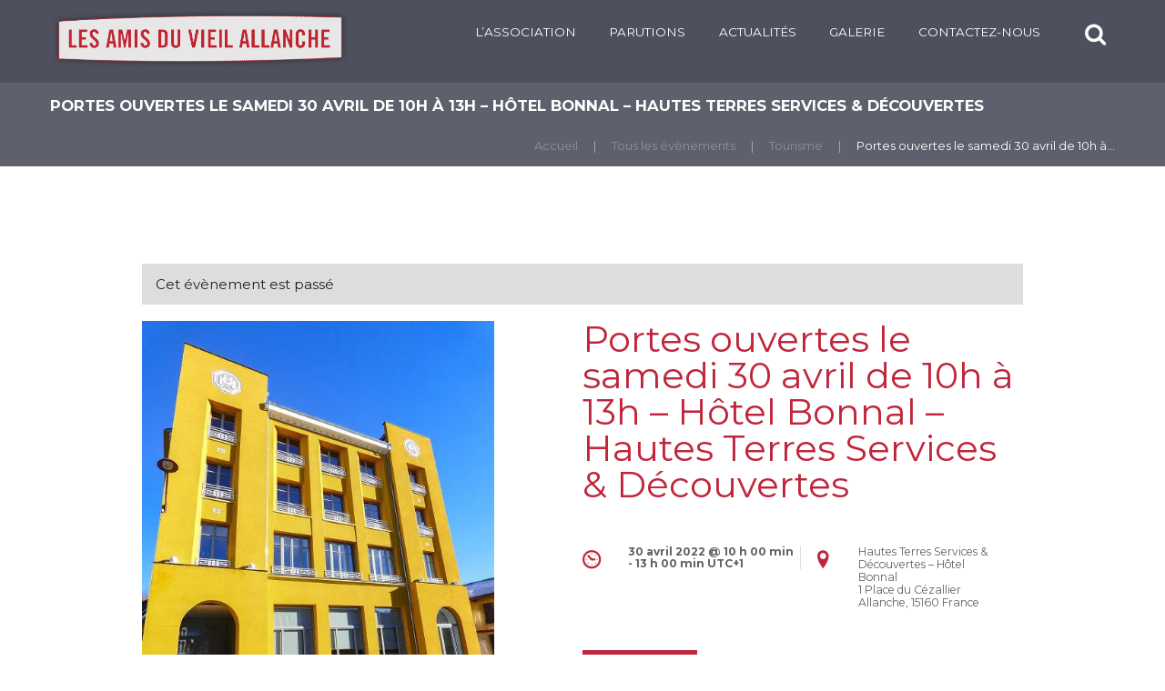

--- FILE ---
content_type: text/html; charset=UTF-8
request_url: https://www.lesamisduvieilallanche.fr/evenement/portes-ouvertes-le-samedi-30-avril-de-10h-a-13h-hotel-bonnal-hautes-terres-services-decouvertes/
body_size: 25006
content:
<!DOCTYPE html>

<html lang="fr-FR" class="scheme_original">

<head>

	<meta charset="UTF-8" />
	<meta name="msvalidate.01" content="BC6317FE17921C3A1344464B4BEABBF6" />
	
		<meta name="viewport" content="width=device-width, initial-scale=1, maximum-scale=1">

		
	<link rel="profile" href="http://gmpg.org/xfn/11" />

	<link rel="pingback" href="https://www.lesamisduvieilallanche.fr/xmlrpc.php" />

    <link rel="icon" href="https://www.lesamisduvieilallanche.fr/wp-content/uploads/2022/02/logo_LAVA-75x75.jpg" sizes="32x32" />
<link rel="icon" href="https://www.lesamisduvieilallanche.fr/wp-content/uploads/2022/02/logo_LAVA.jpg" sizes="192x192" />
<link rel="apple-touch-icon" href="https://www.lesamisduvieilallanche.fr/wp-content/uploads/2022/02/logo_LAVA.jpg" />
<meta name="msapplication-TileImage" content="https://www.lesamisduvieilallanche.fr/wp-content/uploads/2022/02/logo_LAVA.jpg" />

            <link rel="icon" type="image/x-icon" href="https://www.lesamisduvieilallanche.fr/wp-content/uploads/2016/05/Sans-titre-2.png"/>

        
        <link data-minify="1" rel="stylesheet" type="text/css" href="https://www.lesamisduvieilallanche.fr/wp-content/cache/min/1/wp-content/themes/grace-church/css/time-line.css?ver=1752678482" />

    <meta name='robots' content='index, follow, max-image-preview:large, max-snippet:-1, max-video-preview:-1' />
	<style>img:is([sizes="auto" i], [sizes^="auto," i]) { contain-intrinsic-size: 3000px 1500px }</style>
	
	<!-- This site is optimized with the Yoast SEO plugin v26.6 - https://yoast.com/wordpress/plugins/seo/ -->
	<title>Les Amis du Vieil Allanche - Portes ouvertes le samedi 30 avril de 10h à 13h - Hôtel Bonnal - Hautes Terres Services &amp; Découvertes</title>
<link data-rocket-preload as="style" href="https://fonts.googleapis.com/css?family=Montserrat%3A300%2C300italic%2C400%2C400italic%2C700%2C700italic%7CMontserrat&#038;subset=latin%2Clatin-ext&#038;display=swap" rel="preload">
<link href="https://fonts.googleapis.com/css?family=Montserrat%3A300%2C300italic%2C400%2C400italic%2C700%2C700italic%7CMontserrat&#038;subset=latin%2Clatin-ext&#038;display=swap" media="print" onload="this.media=&#039;all&#039;" rel="stylesheet">
<noscript data-wpr-hosted-gf-parameters=""><link rel="stylesheet" href="https://fonts.googleapis.com/css?family=Montserrat%3A300%2C300italic%2C400%2C400italic%2C700%2C700italic%7CMontserrat&#038;subset=latin%2Clatin-ext&#038;display=swap"></noscript>
	<meta name="description" content="Portes ouvertes le samedi 30 avril de 10h à 13h - Hôtel Bonnal - Hautes Terres Services &amp; Découvertes - Avec une exposition créé par notre ami Jean-bernard Beland et la muséographie réalisée avec la participation des Amis du Vieil Allanche." />
	<link rel="canonical" href="https://www.lesamisduvieilallanche.fr/evenement/portes-ouvertes-le-samedi-30-avril-de-10h-a-13h-hotel-bonnal-hautes-terres-services-decouvertes/" />
	<meta property="og:locale" content="fr_FR" />
	<meta property="og:type" content="article" />
	<meta property="og:title" content="Les Amis du Vieil Allanche - Portes ouvertes le samedi 30 avril de 10h à 13h - Hôtel Bonnal - Hautes Terres Services &amp; Découvertes" />
	<meta property="og:description" content="Portes ouvertes le samedi 30 avril de 10h à 13h - Hôtel Bonnal - Hautes Terres Services &amp; Découvertes - Avec une exposition créé par notre ami Jean-bernard Beland et la muséographie réalisée avec la participation des Amis du Vieil Allanche." />
	<meta property="og:url" content="https://www.lesamisduvieilallanche.fr/evenement/portes-ouvertes-le-samedi-30-avril-de-10h-a-13h-hotel-bonnal-hautes-terres-services-decouvertes/" />
	<meta property="og:site_name" content="Les Amis du Vieil Allanche" />
	<meta property="article:publisher" content="https://www.facebook.com/lesamisduvieilallanche/" />
	<meta property="article:modified_time" content="2022-04-16T07:41:11+00:00" />
	<meta property="og:image" content="https://www.lesamisduvieilallanche.fr/wp-content/uploads/2022/04/HotelBonnal-Allanche-2022.jpg" />
	<meta property="og:image:width" content="498" />
	<meta property="og:image:height" content="551" />
	<meta property="og:image:type" content="image/jpeg" />
	<meta name="twitter:card" content="summary_large_image" />
	<meta name="twitter:label1" content="Durée de lecture estimée" />
	<meta name="twitter:data1" content="1 minute" />
	<script type="application/ld+json" class="yoast-schema-graph">{"@context":"https://schema.org","@graph":[{"@type":"WebPage","@id":"https://www.lesamisduvieilallanche.fr/evenement/portes-ouvertes-le-samedi-30-avril-de-10h-a-13h-hotel-bonnal-hautes-terres-services-decouvertes/","url":"https://www.lesamisduvieilallanche.fr/evenement/portes-ouvertes-le-samedi-30-avril-de-10h-a-13h-hotel-bonnal-hautes-terres-services-decouvertes/","name":"Les Amis du Vieil Allanche - Portes ouvertes le samedi 30 avril de 10h à 13h - Hôtel Bonnal - Hautes Terres Services & Découvertes","isPartOf":{"@id":"https://www.lesamisduvieilallanche.fr/#website"},"primaryImageOfPage":{"@id":"https://www.lesamisduvieilallanche.fr/evenement/portes-ouvertes-le-samedi-30-avril-de-10h-a-13h-hotel-bonnal-hautes-terres-services-decouvertes/#primaryimage"},"image":{"@id":"https://www.lesamisduvieilallanche.fr/evenement/portes-ouvertes-le-samedi-30-avril-de-10h-a-13h-hotel-bonnal-hautes-terres-services-decouvertes/#primaryimage"},"thumbnailUrl":"https://www.lesamisduvieilallanche.fr/wp-content/uploads/2022/04/HotelBonnal-Allanche-2022.jpg","datePublished":"2022-04-16T07:39:11+00:00","dateModified":"2022-04-16T07:41:11+00:00","description":"Portes ouvertes le samedi 30 avril de 10h à 13h - Hôtel Bonnal - Hautes Terres Services & Découvertes - Avec une exposition créé par notre ami Jean-bernard Beland et la muséographie réalisée avec la participation des Amis du Vieil Allanche.","breadcrumb":{"@id":"https://www.lesamisduvieilallanche.fr/evenement/portes-ouvertes-le-samedi-30-avril-de-10h-a-13h-hotel-bonnal-hautes-terres-services-decouvertes/#breadcrumb"},"inLanguage":"fr-FR","potentialAction":[{"@type":"ReadAction","target":["https://www.lesamisduvieilallanche.fr/evenement/portes-ouvertes-le-samedi-30-avril-de-10h-a-13h-hotel-bonnal-hautes-terres-services-decouvertes/"]}]},{"@type":"ImageObject","inLanguage":"fr-FR","@id":"https://www.lesamisduvieilallanche.fr/evenement/portes-ouvertes-le-samedi-30-avril-de-10h-a-13h-hotel-bonnal-hautes-terres-services-decouvertes/#primaryimage","url":"https://www.lesamisduvieilallanche.fr/wp-content/uploads/2022/04/HotelBonnal-Allanche-2022.jpg","contentUrl":"https://www.lesamisduvieilallanche.fr/wp-content/uploads/2022/04/HotelBonnal-Allanche-2022.jpg","width":498,"height":551,"caption":"HotelBonnal-Allanche-2022"},{"@type":"BreadcrumbList","@id":"https://www.lesamisduvieilallanche.fr/evenement/portes-ouvertes-le-samedi-30-avril-de-10h-a-13h-hotel-bonnal-hautes-terres-services-decouvertes/#breadcrumb","itemListElement":[{"@type":"ListItem","position":1,"name":"Accueil","item":"https://www.lesamisduvieilallanche.fr/"},{"@type":"ListItem","position":2,"name":"Évènements","item":"https://www.lesamisduvieilallanche.fr/evenement/"},{"@type":"ListItem","position":3,"name":"Portes ouvertes le samedi 30 avril de 10h à 13h &#8211; Hôtel Bonnal &#8211; Hautes Terres Services &#038; Découvertes"}]},{"@type":"WebSite","@id":"https://www.lesamisduvieilallanche.fr/#website","url":"https://www.lesamisduvieilallanche.fr/","name":"Les Amis du Vieil Allanche","description":"LES AMIS DU VIEIL ALLANCHE ET DU CEZALLIER","potentialAction":[{"@type":"SearchAction","target":{"@type":"EntryPoint","urlTemplate":"https://www.lesamisduvieilallanche.fr/?s={search_term_string}"},"query-input":{"@type":"PropertyValueSpecification","valueRequired":true,"valueName":"search_term_string"}}],"inLanguage":"fr-FR"}]}</script>
	<!-- / Yoast SEO plugin. -->


<link rel='dns-prefetch' href='//fonts.googleapis.com' />
<link rel='dns-prefetch' href='//www.lesamisduvieilallanche.fr' />
<link href='https://fonts.gstatic.com' crossorigin rel='preconnect' />
<link href='https://www.lesamisduvieilallanche.fr' rel='preconnect' />
<link rel="alternate" type="application/rss+xml" title="Les Amis du Vieil Allanche &raquo; Flux" href="https://www.lesamisduvieilallanche.fr/feed/" />
<link rel="alternate" type="application/rss+xml" title="Les Amis du Vieil Allanche &raquo; Flux des commentaires" href="https://www.lesamisduvieilallanche.fr/comments/feed/" />
<link rel="alternate" type="text/calendar" title="Les Amis du Vieil Allanche &raquo; Flux iCal" href="https://www.lesamisduvieilallanche.fr/evenement/?ical=1" />
<link rel="alternate" type="application/rss+xml" title="Les Amis du Vieil Allanche &raquo; Portes ouvertes le samedi 30 avril de 10h à 13h &#8211; Hôtel Bonnal &#8211; Hautes Terres Services &#038; Découvertes Flux des commentaires" href="https://www.lesamisduvieilallanche.fr/evenement/portes-ouvertes-le-samedi-30-avril-de-10h-a-13h-hotel-bonnal-hautes-terres-services-decouvertes/feed/" />
<meta property="og:image" content="https://www.lesamisduvieilallanche.fr/wp-content/uploads/2022/04/HotelBonnal-Allanche-2022.jpg"/>
<link data-minify="1" rel='stylesheet' id='timeline-css-css' href='https://www.lesamisduvieilallanche.fr/wp-content/cache/min/1/wp-content/plugins/content_timeline/css/frontend/timeline.css?ver=1752678482' type='text/css' media='all' />
<link data-minify="1" rel='stylesheet' id='customScroll-css-css' href='https://www.lesamisduvieilallanche.fr/wp-content/cache/min/1/wp-content/plugins/content_timeline/css/frontend/jquery.mCustomScrollbar.css?ver=1752678482' type='text/css' media='all' />
<link data-minify="1" rel='stylesheet' id='prettyPhoto-css-css' href='https://www.lesamisduvieilallanche.fr/wp-content/cache/min/1/wp-content/plugins/content_timeline/css/frontend/prettyPhoto.css?ver=1752678482' type='text/css' media='all' />
<link rel='stylesheet' id='sbi_styles-css' href='https://www.lesamisduvieilallanche.fr/wp-content/plugins/instagram-feed/css/sbi-styles.min.css?ver=6.10.0' type='text/css' media='all' />
<link rel='stylesheet' id='tribe-accessibility-css-css' href='https://www.lesamisduvieilallanche.fr/wp-content/plugins/the-events-calendar/common/src/resources/css/accessibility.min.css?ver=4.15.4.1' type='text/css' media='all' />
<link rel='stylesheet' id='tribe-events-full-calendar-style-css' href='https://www.lesamisduvieilallanche.fr/wp-content/plugins/the-events-calendar/src/resources/css/tribe-events-full.min.css?ver=5.16.4' type='text/css' media='all' />
<link rel='stylesheet' id='tribe-events-bootstrap-datepicker-css-css' href='https://www.lesamisduvieilallanche.fr/wp-content/plugins/the-events-calendar/vendor/bootstrap-datepicker/css/bootstrap-datepicker.standalone.min.css?ver=5.16.4' type='text/css' media='all' />
<link rel='stylesheet' id='tribe-events-calendar-style-css' href='https://www.lesamisduvieilallanche.fr/wp-content/plugins/the-events-calendar/src/resources/css/tribe-events-theme.min.css?ver=5.16.4' type='text/css' media='all' />
<style id='tribe-events-calendar-style-inline-css' type='text/css'>
.tribe-events-calendar td.tribe-events-present div[id*="tribe-events-daynum-"],
				#tribe_events_filters_wrapper input[type=submit],
				.tribe-events-button,
				#tribe-events .tribe-events-button,
				.tribe-events-button.tribe-inactive,
				#tribe-events .tribe-events-button:hover,
				.tribe-events-button:hover,
				.tribe-events-button.tribe-active:hover {
					background-color: #bf263b;
				}

				#tribe-events-content .tribe-events-tooltip h4,
				#tribe_events_filters_wrapper .tribe_events_slider_val,
				.single-tribe_events a.tribe-events-ical,
				.single-tribe_events a.tribe-events-gcal {
					color: #bf263b;
				}

				.tribe-grid-allday .tribe-events-week-allday-single,
				.tribe-grid-body .tribe-events-week-hourly-single,
				.tribe-grid-allday .tribe-events-week-allday-single:hover,
				.tribe-grid-body .tribe-events-week-hourly-single:hover {
					background-color: #bf263b;
					border-color: rgba(0, 0, 0, 0.3);
				}
			
				.tribe-events-list .tribe-events-loop .tribe-event-featured,
				.tribe-events-list #tribe-events-day.tribe-events-loop .tribe-event-featured,
				.type-tribe_events.tribe-events-photo-event.tribe-event-featured .tribe-events-photo-event-wrap,
				.type-tribe_events.tribe-events-photo-event.tribe-event-featured .tribe-events-photo-event-wrap:hover {
					background-color: #bf263b;
				}

				#tribe-events-content table.tribe-events-calendar .type-tribe_events.tribe-event-featured {
					background-color: #bf263b;
				}

				.tribe-events-list-widget .tribe-event-featured,
				.tribe-events-venue-widget .tribe-event-featured,
				.tribe-mini-calendar-list-wrapper .tribe-event-featured,
				.tribe-events-adv-list-widget .tribe-event-featured .tribe-mini-calendar-event {
					background-color: #bf263b;
				}

				.tribe-grid-body .tribe-event-featured.tribe-events-week-hourly-single {
					background-color: rgba(14,160,215, .7 );
					border-color: #bf263b;
				}

				.tribe-grid-body .tribe-event-featured.tribe-events-week-hourly-single:hover {
					background-color: #bf263b;
				}

				.tribe-button {
					background-color: #bf263b;
					color: #fff;
				}

				.tribe-button:hover,
				.tribe-button:active,
				.tribe-button:focus {
					background-color: #096b8f;
				}

				#tribe-events .tribe-event-featured .tribe-button:hover {
					color: #053547;
				}
			
				#tribe-events td.tribe-events-present div[id*="tribe-events-daynum-"],
				#tribe-events td.tribe-events-present div[id*="tribe-events-daynum-"] > a {
					background-color: #bf263b;
					color: #fff;
				}

				#tribe-events .tribe-events-grid .tribe-grid-header div.tribe-week-today {
					background-color: #bf263b;
				}

				.tribe-grid-allday .tribe-events-week-allday-single,
				.tribe-grid-body .tribe-events-week-hourly-single,
				.tribe-grid-allday .tribe-events-week-allday-single:hover,
				.tribe-grid-body .tribe-events-week-hourly-single:hover {
					background-color: #bf263b;
					background-color: rgba( 191, 38, 59, .75 );
					border-color: #7f1927
				}

			
				.tribe-events-list-widget .tribe-event-featured .tribe-event-image,
				.tribe-events-venue-widget .tribe-event-featured .tribe-event-image,
				.tribe-events-adv-list-widget .tribe-event-featured .tribe-event-image,
				.tribe-mini-calendar-list-wrapper .tribe-event-featured .tribe-event-image {
					display: none;
				}
</style>
<link rel='stylesheet' id='tribe-events-calendar-full-mobile-style-css' href='https://www.lesamisduvieilallanche.fr/wp-content/plugins/the-events-calendar/src/resources/css/tribe-events-full-mobile.min.css?ver=5.16.4' type='text/css' media='only screen and (max-width: 768px)' />
<link rel='stylesheet' id='tribe-events-calendar-mobile-style-css' href='https://www.lesamisduvieilallanche.fr/wp-content/plugins/the-events-calendar/src/resources/css/tribe-events-theme-mobile.min.css?ver=5.16.4' type='text/css' media='only screen and (max-width: 768px)' />
<style id='wp-emoji-styles-inline-css' type='text/css'>

	img.wp-smiley, img.emoji {
		display: inline !important;
		border: none !important;
		box-shadow: none !important;
		height: 1em !important;
		width: 1em !important;
		margin: 0 0.07em !important;
		vertical-align: -0.1em !important;
		background: none !important;
		padding: 0 !important;
	}
</style>
<link rel='stylesheet' id='wp-block-library-css' href='https://www.lesamisduvieilallanche.fr/wp-includes/css/dist/block-library/style.min.css?ver=6.8.3' type='text/css' media='all' />
<style id='classic-theme-styles-inline-css' type='text/css'>
/*! This file is auto-generated */
.wp-block-button__link{color:#fff;background-color:#32373c;border-radius:9999px;box-shadow:none;text-decoration:none;padding:calc(.667em + 2px) calc(1.333em + 2px);font-size:1.125em}.wp-block-file__button{background:#32373c;color:#fff;text-decoration:none}
</style>
<style id='global-styles-inline-css' type='text/css'>
:root{--wp--preset--aspect-ratio--square: 1;--wp--preset--aspect-ratio--4-3: 4/3;--wp--preset--aspect-ratio--3-4: 3/4;--wp--preset--aspect-ratio--3-2: 3/2;--wp--preset--aspect-ratio--2-3: 2/3;--wp--preset--aspect-ratio--16-9: 16/9;--wp--preset--aspect-ratio--9-16: 9/16;--wp--preset--color--black: #000000;--wp--preset--color--cyan-bluish-gray: #abb8c3;--wp--preset--color--white: #ffffff;--wp--preset--color--pale-pink: #f78da7;--wp--preset--color--vivid-red: #cf2e2e;--wp--preset--color--luminous-vivid-orange: #ff6900;--wp--preset--color--luminous-vivid-amber: #fcb900;--wp--preset--color--light-green-cyan: #7bdcb5;--wp--preset--color--vivid-green-cyan: #00d084;--wp--preset--color--pale-cyan-blue: #8ed1fc;--wp--preset--color--vivid-cyan-blue: #0693e3;--wp--preset--color--vivid-purple: #9b51e0;--wp--preset--gradient--vivid-cyan-blue-to-vivid-purple: linear-gradient(135deg,rgba(6,147,227,1) 0%,rgb(155,81,224) 100%);--wp--preset--gradient--light-green-cyan-to-vivid-green-cyan: linear-gradient(135deg,rgb(122,220,180) 0%,rgb(0,208,130) 100%);--wp--preset--gradient--luminous-vivid-amber-to-luminous-vivid-orange: linear-gradient(135deg,rgba(252,185,0,1) 0%,rgba(255,105,0,1) 100%);--wp--preset--gradient--luminous-vivid-orange-to-vivid-red: linear-gradient(135deg,rgba(255,105,0,1) 0%,rgb(207,46,46) 100%);--wp--preset--gradient--very-light-gray-to-cyan-bluish-gray: linear-gradient(135deg,rgb(238,238,238) 0%,rgb(169,184,195) 100%);--wp--preset--gradient--cool-to-warm-spectrum: linear-gradient(135deg,rgb(74,234,220) 0%,rgb(151,120,209) 20%,rgb(207,42,186) 40%,rgb(238,44,130) 60%,rgb(251,105,98) 80%,rgb(254,248,76) 100%);--wp--preset--gradient--blush-light-purple: linear-gradient(135deg,rgb(255,206,236) 0%,rgb(152,150,240) 100%);--wp--preset--gradient--blush-bordeaux: linear-gradient(135deg,rgb(254,205,165) 0%,rgb(254,45,45) 50%,rgb(107,0,62) 100%);--wp--preset--gradient--luminous-dusk: linear-gradient(135deg,rgb(255,203,112) 0%,rgb(199,81,192) 50%,rgb(65,88,208) 100%);--wp--preset--gradient--pale-ocean: linear-gradient(135deg,rgb(255,245,203) 0%,rgb(182,227,212) 50%,rgb(51,167,181) 100%);--wp--preset--gradient--electric-grass: linear-gradient(135deg,rgb(202,248,128) 0%,rgb(113,206,126) 100%);--wp--preset--gradient--midnight: linear-gradient(135deg,rgb(2,3,129) 0%,rgb(40,116,252) 100%);--wp--preset--font-size--small: 13px;--wp--preset--font-size--medium: 20px;--wp--preset--font-size--large: 36px;--wp--preset--font-size--x-large: 42px;--wp--preset--spacing--20: 0.44rem;--wp--preset--spacing--30: 0.67rem;--wp--preset--spacing--40: 1rem;--wp--preset--spacing--50: 1.5rem;--wp--preset--spacing--60: 2.25rem;--wp--preset--spacing--70: 3.38rem;--wp--preset--spacing--80: 5.06rem;--wp--preset--shadow--natural: 6px 6px 9px rgba(0, 0, 0, 0.2);--wp--preset--shadow--deep: 12px 12px 50px rgba(0, 0, 0, 0.4);--wp--preset--shadow--sharp: 6px 6px 0px rgba(0, 0, 0, 0.2);--wp--preset--shadow--outlined: 6px 6px 0px -3px rgba(255, 255, 255, 1), 6px 6px rgba(0, 0, 0, 1);--wp--preset--shadow--crisp: 6px 6px 0px rgba(0, 0, 0, 1);}:where(.is-layout-flex){gap: 0.5em;}:where(.is-layout-grid){gap: 0.5em;}body .is-layout-flex{display: flex;}.is-layout-flex{flex-wrap: wrap;align-items: center;}.is-layout-flex > :is(*, div){margin: 0;}body .is-layout-grid{display: grid;}.is-layout-grid > :is(*, div){margin: 0;}:where(.wp-block-columns.is-layout-flex){gap: 2em;}:where(.wp-block-columns.is-layout-grid){gap: 2em;}:where(.wp-block-post-template.is-layout-flex){gap: 1.25em;}:where(.wp-block-post-template.is-layout-grid){gap: 1.25em;}.has-black-color{color: var(--wp--preset--color--black) !important;}.has-cyan-bluish-gray-color{color: var(--wp--preset--color--cyan-bluish-gray) !important;}.has-white-color{color: var(--wp--preset--color--white) !important;}.has-pale-pink-color{color: var(--wp--preset--color--pale-pink) !important;}.has-vivid-red-color{color: var(--wp--preset--color--vivid-red) !important;}.has-luminous-vivid-orange-color{color: var(--wp--preset--color--luminous-vivid-orange) !important;}.has-luminous-vivid-amber-color{color: var(--wp--preset--color--luminous-vivid-amber) !important;}.has-light-green-cyan-color{color: var(--wp--preset--color--light-green-cyan) !important;}.has-vivid-green-cyan-color{color: var(--wp--preset--color--vivid-green-cyan) !important;}.has-pale-cyan-blue-color{color: var(--wp--preset--color--pale-cyan-blue) !important;}.has-vivid-cyan-blue-color{color: var(--wp--preset--color--vivid-cyan-blue) !important;}.has-vivid-purple-color{color: var(--wp--preset--color--vivid-purple) !important;}.has-black-background-color{background-color: var(--wp--preset--color--black) !important;}.has-cyan-bluish-gray-background-color{background-color: var(--wp--preset--color--cyan-bluish-gray) !important;}.has-white-background-color{background-color: var(--wp--preset--color--white) !important;}.has-pale-pink-background-color{background-color: var(--wp--preset--color--pale-pink) !important;}.has-vivid-red-background-color{background-color: var(--wp--preset--color--vivid-red) !important;}.has-luminous-vivid-orange-background-color{background-color: var(--wp--preset--color--luminous-vivid-orange) !important;}.has-luminous-vivid-amber-background-color{background-color: var(--wp--preset--color--luminous-vivid-amber) !important;}.has-light-green-cyan-background-color{background-color: var(--wp--preset--color--light-green-cyan) !important;}.has-vivid-green-cyan-background-color{background-color: var(--wp--preset--color--vivid-green-cyan) !important;}.has-pale-cyan-blue-background-color{background-color: var(--wp--preset--color--pale-cyan-blue) !important;}.has-vivid-cyan-blue-background-color{background-color: var(--wp--preset--color--vivid-cyan-blue) !important;}.has-vivid-purple-background-color{background-color: var(--wp--preset--color--vivid-purple) !important;}.has-black-border-color{border-color: var(--wp--preset--color--black) !important;}.has-cyan-bluish-gray-border-color{border-color: var(--wp--preset--color--cyan-bluish-gray) !important;}.has-white-border-color{border-color: var(--wp--preset--color--white) !important;}.has-pale-pink-border-color{border-color: var(--wp--preset--color--pale-pink) !important;}.has-vivid-red-border-color{border-color: var(--wp--preset--color--vivid-red) !important;}.has-luminous-vivid-orange-border-color{border-color: var(--wp--preset--color--luminous-vivid-orange) !important;}.has-luminous-vivid-amber-border-color{border-color: var(--wp--preset--color--luminous-vivid-amber) !important;}.has-light-green-cyan-border-color{border-color: var(--wp--preset--color--light-green-cyan) !important;}.has-vivid-green-cyan-border-color{border-color: var(--wp--preset--color--vivid-green-cyan) !important;}.has-pale-cyan-blue-border-color{border-color: var(--wp--preset--color--pale-cyan-blue) !important;}.has-vivid-cyan-blue-border-color{border-color: var(--wp--preset--color--vivid-cyan-blue) !important;}.has-vivid-purple-border-color{border-color: var(--wp--preset--color--vivid-purple) !important;}.has-vivid-cyan-blue-to-vivid-purple-gradient-background{background: var(--wp--preset--gradient--vivid-cyan-blue-to-vivid-purple) !important;}.has-light-green-cyan-to-vivid-green-cyan-gradient-background{background: var(--wp--preset--gradient--light-green-cyan-to-vivid-green-cyan) !important;}.has-luminous-vivid-amber-to-luminous-vivid-orange-gradient-background{background: var(--wp--preset--gradient--luminous-vivid-amber-to-luminous-vivid-orange) !important;}.has-luminous-vivid-orange-to-vivid-red-gradient-background{background: var(--wp--preset--gradient--luminous-vivid-orange-to-vivid-red) !important;}.has-very-light-gray-to-cyan-bluish-gray-gradient-background{background: var(--wp--preset--gradient--very-light-gray-to-cyan-bluish-gray) !important;}.has-cool-to-warm-spectrum-gradient-background{background: var(--wp--preset--gradient--cool-to-warm-spectrum) !important;}.has-blush-light-purple-gradient-background{background: var(--wp--preset--gradient--blush-light-purple) !important;}.has-blush-bordeaux-gradient-background{background: var(--wp--preset--gradient--blush-bordeaux) !important;}.has-luminous-dusk-gradient-background{background: var(--wp--preset--gradient--luminous-dusk) !important;}.has-pale-ocean-gradient-background{background: var(--wp--preset--gradient--pale-ocean) !important;}.has-electric-grass-gradient-background{background: var(--wp--preset--gradient--electric-grass) !important;}.has-midnight-gradient-background{background: var(--wp--preset--gradient--midnight) !important;}.has-small-font-size{font-size: var(--wp--preset--font-size--small) !important;}.has-medium-font-size{font-size: var(--wp--preset--font-size--medium) !important;}.has-large-font-size{font-size: var(--wp--preset--font-size--large) !important;}.has-x-large-font-size{font-size: var(--wp--preset--font-size--x-large) !important;}
:where(.wp-block-post-template.is-layout-flex){gap: 1.25em;}:where(.wp-block-post-template.is-layout-grid){gap: 1.25em;}
:where(.wp-block-columns.is-layout-flex){gap: 2em;}:where(.wp-block-columns.is-layout-grid){gap: 2em;}
:root :where(.wp-block-pullquote){font-size: 1.5em;line-height: 1.6;}
</style>
<link data-minify="1" rel='stylesheet' id='esg-plugin-settings-css' href='https://www.lesamisduvieilallanche.fr/wp-content/cache/min/1/wp-content/plugins/download-5DCPwS/public/assets/css/settings.css?ver=1752678482' type='text/css' media='all' />
<link data-minify="1" rel='stylesheet' id='tp-fontello-css' href='https://www.lesamisduvieilallanche.fr/wp-content/cache/min/1/wp-content/plugins/download-5DCPwS/public/assets/font/fontello/css/fontello.css?ver=1752678482' type='text/css' media='all' />
<link data-minify="1" rel='stylesheet' id='rp-public-styles-css' href='https://www.lesamisduvieilallanche.fr/wp-content/cache/min/1/wp-content/plugins/reading-progress-bar/public/css/rp-public.css?ver=1752678583' type='text/css' media='all' />
<link rel='stylesheet' id='spam-protect-for-contact-form7-css' href='https://www.lesamisduvieilallanche.fr/wp-content/plugins/wp-contact-form-7-spam-blocker/frontend/css/spam-protect-for-contact-form7.css?ver=1.0.0' type='text/css' media='all' />
<link rel='stylesheet' id='cff-css' href='https://www.lesamisduvieilallanche.fr/wp-content/plugins/custom-facebook-feed/assets/css/cff-style.min.css?ver=4.3.4' type='text/css' media='all' />
<link data-minify="1" rel='stylesheet' id='sb-font-awesome-css' href='https://www.lesamisduvieilallanche.fr/wp-content/cache/min/1/wp-content/plugins/custom-facebook-feed/assets/css/font-awesome.min.css?ver=1752678482' type='text/css' media='all' />

<link data-minify="1" rel='stylesheet' id='grace_church-fontello-style-css' href='https://www.lesamisduvieilallanche.fr/wp-content/cache/min/1/wp-content/themes/grace-church/css/fontello/css/fontello.css?ver=1752678482' type='text/css' media='all' />
<link data-minify="1" rel='stylesheet' id='grace_church-main-style-css' href='https://www.lesamisduvieilallanche.fr/wp-content/cache/min/1/wp-content/themes/grace-church/style.css?ver=1752678482' type='text/css' media='all' />
<link rel='stylesheet' id='grace_church-animation-style-css' href='https://www.lesamisduvieilallanche.fr/wp-content/themes/grace-church/fw/css/core.animation.min.css' type='text/css' media='all' />
<link data-minify="1" rel='stylesheet' id='grace_church-shortcodes-style-css' href='https://www.lesamisduvieilallanche.fr/wp-content/cache/min/1/wp-content/themes/grace-church/fw/core/core.shortcodes/shortcodes.css?ver=1752678482' type='text/css' media='all' />
<link data-minify="1" rel='stylesheet' id='tribe-style-css' href='https://www.lesamisduvieilallanche.fr/wp-content/cache/min/1/wp-content/themes/grace-church/css/tribe-style.css?ver=1752678482' type='text/css' media='all' />
<link data-minify="1" rel='stylesheet' id='grace_church-skin-style-css' href='https://www.lesamisduvieilallanche.fr/wp-content/cache/min/1/wp-content/themes/grace-church/skins/default/skin.css?ver=1752678482' type='text/css' media='all' />
<link rel='stylesheet' id='grace_church-custom-style-css' href='https://www.lesamisduvieilallanche.fr/wp-content/themes/grace-church/fw/css/custom-style.min.css' type='text/css' media='all' />
<link data-minify="1" rel='stylesheet' id='grace_church-responsive-style-css' href='https://www.lesamisduvieilallanche.fr/wp-content/cache/min/1/wp-content/themes/grace-church/css/responsive.css?ver=1752678482' type='text/css' media='all' />
<link data-minify="1" rel='stylesheet' id='theme-skin-responsive-style-css' href='https://www.lesamisduvieilallanche.fr/wp-content/cache/min/1/wp-content/themes/grace-church/skins/default/skin.responsive.css?ver=1752678482' type='text/css' media='all' />
<link rel='stylesheet' id='mediaelement-css' href='https://www.lesamisduvieilallanche.fr/wp-includes/js/mediaelement/mediaelementplayer-legacy.min.css?ver=4.2.17' type='text/css' media='all' />
<link rel='stylesheet' id='wp-mediaelement-css' href='https://www.lesamisduvieilallanche.fr/wp-includes/js/mediaelement/wp-mediaelement.min.css?ver=6.8.3' type='text/css' media='all' />
<link data-minify="1" rel='stylesheet' id='axeptio/main-css' href='https://www.lesamisduvieilallanche.fr/wp-content/cache/min/1/wp-content/plugins/axeptio-sdk-integration/dist/css/frontend/main.css?ver=1752678482' type='text/css' media='all' />
<link data-minify="1" rel='stylesheet' id='js_composer_front-css' href='https://www.lesamisduvieilallanche.fr/wp-content/cache/min/1/wp-content/plugins/js_composer/assets/css/js_composer.min.css?ver=1752678482' type='text/css' media='all' />
<style id='rocket-lazyload-inline-css' type='text/css'>
.rll-youtube-player{position:relative;padding-bottom:56.23%;height:0;overflow:hidden;max-width:100%;}.rll-youtube-player:focus-within{outline: 2px solid currentColor;outline-offset: 5px;}.rll-youtube-player iframe{position:absolute;top:0;left:0;width:100%;height:100%;z-index:100;background:0 0}.rll-youtube-player img{bottom:0;display:block;left:0;margin:auto;max-width:100%;width:100%;position:absolute;right:0;top:0;border:none;height:auto;-webkit-transition:.4s all;-moz-transition:.4s all;transition:.4s all}.rll-youtube-player img:hover{-webkit-filter:brightness(75%)}.rll-youtube-player .play{height:100%;width:100%;left:0;top:0;position:absolute;background:url(https://www.lesamisduvieilallanche.fr/wp-content/plugins/wp-rocket/assets/img/youtube.png) no-repeat center;background-color: transparent !important;cursor:pointer;border:none;}
</style>
<script type="text/javascript" src="https://www.lesamisduvieilallanche.fr/wp-includes/js/jquery/jquery.min.js?ver=3.7.1" id="jquery-core-js"></script>
<script type="text/javascript" src="https://www.lesamisduvieilallanche.fr/wp-includes/js/jquery/jquery-migrate.min.js?ver=3.4.1" id="jquery-migrate-js"></script>
<script data-minify="1" type="text/javascript" src="https://www.lesamisduvieilallanche.fr/wp-content/cache/min/1/wp-content/plugins/content_timeline/js/frontend/jquery.easing.1.3.js?ver=1752678482" id="jQuery-easing-js" data-rocket-defer defer></script>
<script type="text/javascript" src="https://www.lesamisduvieilallanche.fr/wp-content/plugins/content_timeline/js/frontend/jquery.timeline.min.js?ver=6.8.3" id="jQuery-timeline-js" data-rocket-defer defer></script>
<script type="text/javascript" src="https://www.lesamisduvieilallanche.fr/wp-content/plugins/content_timeline/js/frontend/jquery.mousewheel.min.js?ver=6.8.3" id="jQuery-mousew-js" data-rocket-defer defer></script>
<script type="text/javascript" src="https://www.lesamisduvieilallanche.fr/wp-content/plugins/content_timeline/js/frontend/jquery.mCustomScrollbar.min.js?ver=6.8.3" id="jQuery-customScroll-js" data-rocket-defer defer></script>
<script data-minify="1" type="text/javascript" src="https://www.lesamisduvieilallanche.fr/wp-content/cache/min/1/wp-content/plugins/content_timeline/js/frontend/rollover.js?ver=1752678482" id="rollover-js" data-rocket-defer defer></script>
<script data-minify="1" type="text/javascript" src="https://www.lesamisduvieilallanche.fr/wp-content/cache/min/1/wp-content/plugins/content_timeline/js/frontend/jquery.prettyPhoto.js?ver=1752678482" id="jquery-prettyPhoto-js" data-rocket-defer defer></script>
<script type="text/javascript" id="sbi_scripts-js-extra">
/* <![CDATA[ */
var sb_instagram_js_options = {"font_method":"svg","resized_url":"https:\/\/www.lesamisduvieilallanche.fr\/wp-content\/uploads\/sb-instagram-feed-images\/","placeholder":"https:\/\/www.lesamisduvieilallanche.fr\/wp-content\/plugins\/instagram-feed\/img\/placeholder.png","ajax_url":"https:\/\/www.lesamisduvieilallanche.fr\/wp-admin\/admin-ajax.php"};
/* ]]> */
</script>
<script type="text/javascript" src="https://www.lesamisduvieilallanche.fr/wp-content/plugins/instagram-feed/js/sbi-scripts.min.js?ver=6.10.0" id="sbi_scripts-js" data-rocket-defer defer></script>
<script type="text/javascript" src="https://www.lesamisduvieilallanche.fr/wp-content/plugins/the-events-calendar/vendor/bootstrap-datepicker/js/bootstrap-datepicker.min.js?ver=5.16.4" id="tribe-events-bootstrap-datepicker-js" data-rocket-defer defer></script>
<script type="text/javascript" src="https://www.lesamisduvieilallanche.fr/wp-content/plugins/the-events-calendar/vendor/jquery-resize/jquery.ba-resize.min.js?ver=5.16.4" id="tribe-events-jquery-resize-js" data-rocket-defer defer></script>
<script type="text/javascript" src="https://www.lesamisduvieilallanche.fr/wp-content/plugins/the-events-calendar/vendor/jquery-placeholder/jquery.placeholder.min.js?ver=5.16.4" id="jquery-placeholder-js" data-rocket-defer defer></script>
<script type="text/javascript" src="https://www.lesamisduvieilallanche.fr/wp-content/plugins/the-events-calendar/common/vendor/momentjs/moment.min.js?ver=4.15.4.1" id="tribe-moment-js" data-rocket-defer defer></script>
<script type="text/javascript" src="https://www.lesamisduvieilallanche.fr/wp-content/plugins/the-events-calendar/common/vendor/momentjs/locale.min.js?ver=4.15.4.1" id="tribe-moment-locales-js" data-rocket-defer defer></script>
<script type="text/javascript" id="tribe-events-calendar-script-js-extra">
/* <![CDATA[ */
var tribe_js_config = {"permalink_settings":"\/%postname%\/","events_post_type":"tribe_events","events_base":"https:\/\/www.lesamisduvieilallanche.fr\/evenement\/","update_urls":{"shortcode":{"list":true,"month":true,"day":true}},"debug":""};
/* ]]> */
</script>
<script type="text/javascript" src="https://www.lesamisduvieilallanche.fr/wp-content/plugins/the-events-calendar/src/resources/js/tribe-events.min.js?ver=5.16.4" id="tribe-events-calendar-script-js" data-rocket-defer defer></script>
<script type="text/javascript" src="https://www.lesamisduvieilallanche.fr/wp-content/plugins/the-events-calendar/vendor/php-date-formatter/js/php-date-formatter.min.js?ver=5.16.4" id="tribe-events-php-date-formatter-js" data-rocket-defer defer></script>
<script type="text/javascript" id="tribe-events-dynamic-js-extra">
/* <![CDATA[ */
var tribe_dynamic_help_text = {"date_with_year":"j F Y","date_no_year":"F j","datepicker_format":"d\/m\/Y","datepicker_format_index":"4","days":["dimanche","lundi","mardi","mercredi","jeudi","vendredi","samedi"],"daysShort":["dim","lun","mar","mer","jeu","ven","sam"],"months":["janvier","f\u00e9vrier","mars","avril","mai","juin","juillet","ao\u00fbt","septembre","octobre","novembre","d\u00e9cembre"],"monthsShort":["Jan","Feb","Mar","Apr","mai","Jun","Jul","Aug","Sep","Oct","Nov","Dec"],"msgs":"[\"Cet \\u00e9v\\u00e8nement a lieu le %%startdatewithyear%% de %%starttime%% \\u00e0 %%endtime%%.\",\"Cet \\u00e9v\\u00e8nement commence \\u00e0 %%starttime%% le %%startdatewithyear%%.\",\"Cet \\u00e9v\\u00e8nement durera toute la journ\\u00e9e du %%startdatewithyear%%.\",\"Cet \\u00e9v\\u00e8nement commence \\u00e0 %%starttime%% le %%startdatenoyear%% et se termine \\u00e0 %%endtime%% le %%enddatewithyear%%\",\"Cet \\u00e9v\\u00e8nement commence \\u00e0 %%starttime%% le %%startdatenoyear%% et se termine le %%enddatewithyear%%\",\"Cet \\u00e9v\\u00e8nement dure toute la journ\\u00e9e du %%startdatenoyear%% au %%enddatewithyear%%.\"]"};
/* ]]> */
</script>
<script type="text/javascript" src="https://www.lesamisduvieilallanche.fr/wp-content/plugins/the-events-calendar/src/resources/js/events-dynamic.min.js?ver=5.16.4" id="tribe-events-dynamic-js" data-rocket-defer defer></script>
<script type="text/javascript" src="https://www.lesamisduvieilallanche.fr/wp-content/plugins/the-events-calendar/src/resources/js/tribe-events-bar.min.js?ver=5.16.4" id="tribe-events-bar-js" data-rocket-defer defer></script>
<script data-minify="1" type="text/javascript" src="https://www.lesamisduvieilallanche.fr/wp-content/cache/min/1/wp-content/plugins/reading-progress-bar/public/js/rp-public.js?ver=1752678583" id="rp-public-scripts-js" data-rocket-defer defer></script>
<script type="text/javascript" src="https://www.lesamisduvieilallanche.fr/wp-content/plugins/revslider/public/assets/js/rbtools.min.js?ver=6.5.18" async id="tp-tools-js"></script>
<script type="text/javascript" src="https://www.lesamisduvieilallanche.fr/wp-content/plugins/revslider/public/assets/js/rs6.min.js?ver=6.5.20" async id="revmin-js"></script>
<script data-minify="1" type="text/javascript" src="https://www.lesamisduvieilallanche.fr/wp-content/cache/min/1/wp-content/plugins/wp-contact-form-7-spam-blocker/frontend/js/spam-protect-for-contact-form7.js?ver=1752678482" id="spam-protect-for-contact-form7-js" data-rocket-defer defer></script>
<link rel="https://api.w.org/" href="https://www.lesamisduvieilallanche.fr/wp-json/" /><link rel="alternate" title="JSON" type="application/json" href="https://www.lesamisduvieilallanche.fr/wp-json/wp/v2/tribe_events/5634" /><link rel="EditURI" type="application/rsd+xml" title="RSD" href="https://www.lesamisduvieilallanche.fr/xmlrpc.php?rsd" />
<meta name="generator" content="WordPress 6.8.3" />
<link rel='shortlink' href='https://www.lesamisduvieilallanche.fr/?p=5634' />
<link rel="alternate" title="oEmbed (JSON)" type="application/json+oembed" href="https://www.lesamisduvieilallanche.fr/wp-json/oembed/1.0/embed?url=https%3A%2F%2Fwww.lesamisduvieilallanche.fr%2Fevenement%2Fportes-ouvertes-le-samedi-30-avril-de-10h-a-13h-hotel-bonnal-hautes-terres-services-decouvertes%2F" />
<link rel="alternate" title="oEmbed (XML)" type="text/xml+oembed" href="https://www.lesamisduvieilallanche.fr/wp-json/oembed/1.0/embed?url=https%3A%2F%2Fwww.lesamisduvieilallanche.fr%2Fevenement%2Fportes-ouvertes-le-samedi-30-avril-de-10h-a-13h-hotel-bonnal-hautes-terres-services-decouvertes%2F&#038;format=xml" />
<meta name="tec-api-version" content="v1"><meta name="tec-api-origin" content="https://www.lesamisduvieilallanche.fr"><link rel="alternate" href="https://www.lesamisduvieilallanche.fr/wp-json/tribe/events/v1/events/5634" /><meta name="generator" content="Powered by WPBakery Page Builder - drag and drop page builder for WordPress."/>
<script type="application/ld+json">
[{"@context":"http://schema.org","@type":"Event","name":"Portes ouvertes le samedi 30 avril de 10h \u00e0 13h &#8211; H\u00f4tel Bonnal &#8211; Hautes Terres Services &#038; D\u00e9couvertes","description":"&lt;p&gt;Portes ouvertes le samedi 30 avril de 10h \u00e0 13h - H\u00f4tel Bonnal - Hautes Terres Services &amp; D\u00e9couvertes - Avec une exposition cr\u00e9\u00e9 par notre ami Jean-bernard Beland et la mus\u00e9ographie r\u00e9alis\u00e9e avec la participation des Amis du Vieil Allanche.&lt;/p&gt;\\n","image":"https://www.lesamisduvieilallanche.fr/wp-content/uploads/2022/04/HotelBonnal-Allanche-2022.jpg","url":"https://www.lesamisduvieilallanche.fr/evenement/portes-ouvertes-le-samedi-30-avril-de-10h-a-13h-hotel-bonnal-hautes-terres-services-decouvertes/","startDate":"2022-04-30T10:00:00+01:00","endDate":"2022-04-30T13:00:00+01:00","location":{"@type":"Place","name":"Hautes Terres Services &#038; D\u00e9couvertes &#8211; H\u00f4tel Bonnal","description":"&lt;p&gt;Hautes Terres Services &amp; D\u00e9couvertes - H\u00f4tel Bonnal &lt;/p&gt;\\n","image":"https://www.lesamisduvieilallanche.fr/wp-content/uploads/2022/04/HotelBonnal-Allanche-2022.jpg","url":"","address":{"@type":"PostalAddress","streetAddress":"1 Place du C\u00e9zallier","addressLocality":"Allanche","postalCode":"15160","addressCountry":"France"},"telephone":"04 71 20 48 43","sameAs":""},"organizer":{"@type":"Person","name":"Hautes Terres Tourisme","description":"","url":"http://04%2071%2020%2048%2043","telephone":"http://www.hautesterrestourisme.fr","email":"&#99;ont&#97;&#99;t&#64;&#104;&#97;ute&#115;te&#114;re&#115;&#116;o&#117;&#114;is&#109;&#101;.&#102;r","sameAs":"http://04%2071%2020%2048%2043"},"performer":"Organization"}]
</script><meta name="generator" content="Powered by Slider Revolution 6.5.20 - responsive, Mobile-Friendly Slider Plugin for WordPress with comfortable drag and drop interface." />
<link rel="icon" href="https://www.lesamisduvieilallanche.fr/wp-content/uploads/2022/02/logo_LAVA-75x75.jpg" sizes="32x32" />
<link rel="icon" href="https://www.lesamisduvieilallanche.fr/wp-content/uploads/2022/02/logo_LAVA.jpg" sizes="192x192" />
<link rel="apple-touch-icon" href="https://www.lesamisduvieilallanche.fr/wp-content/uploads/2022/02/logo_LAVA.jpg" />
<meta name="msapplication-TileImage" content="https://www.lesamisduvieilallanche.fr/wp-content/uploads/2022/02/logo_LAVA.jpg" />
<script>function setREVStartSize(e){
			//window.requestAnimationFrame(function() {
				window.RSIW = window.RSIW===undefined ? window.innerWidth : window.RSIW;
				window.RSIH = window.RSIH===undefined ? window.innerHeight : window.RSIH;
				try {
					var pw = document.getElementById(e.c).parentNode.offsetWidth,
						newh;
					pw = pw===0 || isNaN(pw) ? window.RSIW : pw;
					e.tabw = e.tabw===undefined ? 0 : parseInt(e.tabw);
					e.thumbw = e.thumbw===undefined ? 0 : parseInt(e.thumbw);
					e.tabh = e.tabh===undefined ? 0 : parseInt(e.tabh);
					e.thumbh = e.thumbh===undefined ? 0 : parseInt(e.thumbh);
					e.tabhide = e.tabhide===undefined ? 0 : parseInt(e.tabhide);
					e.thumbhide = e.thumbhide===undefined ? 0 : parseInt(e.thumbhide);
					e.mh = e.mh===undefined || e.mh=="" || e.mh==="auto" ? 0 : parseInt(e.mh,0);
					if(e.layout==="fullscreen" || e.l==="fullscreen")
						newh = Math.max(e.mh,window.RSIH);
					else{
						e.gw = Array.isArray(e.gw) ? e.gw : [e.gw];
						for (var i in e.rl) if (e.gw[i]===undefined || e.gw[i]===0) e.gw[i] = e.gw[i-1];
						e.gh = e.el===undefined || e.el==="" || (Array.isArray(e.el) && e.el.length==0)? e.gh : e.el;
						e.gh = Array.isArray(e.gh) ? e.gh : [e.gh];
						for (var i in e.rl) if (e.gh[i]===undefined || e.gh[i]===0) e.gh[i] = e.gh[i-1];
											
						var nl = new Array(e.rl.length),
							ix = 0,
							sl;
						e.tabw = e.tabhide>=pw ? 0 : e.tabw;
						e.thumbw = e.thumbhide>=pw ? 0 : e.thumbw;
						e.tabh = e.tabhide>=pw ? 0 : e.tabh;
						e.thumbh = e.thumbhide>=pw ? 0 : e.thumbh;
						for (var i in e.rl) nl[i] = e.rl[i]<window.RSIW ? 0 : e.rl[i];
						sl = nl[0];
						for (var i in nl) if (sl>nl[i] && nl[i]>0) { sl = nl[i]; ix=i;}
						var m = pw>(e.gw[ix]+e.tabw+e.thumbw) ? 1 : (pw-(e.tabw+e.thumbw)) / (e.gw[ix]);
						newh =  (e.gh[ix] * m) + (e.tabh + e.thumbh);
					}
					var el = document.getElementById(e.c);
					if (el!==null && el) el.style.height = newh+"px";
					el = document.getElementById(e.c+"_wrapper");
					if (el!==null && el) {
						el.style.height = newh+"px";
						el.style.display = "block";
					}
				} catch(e){
					console.log("Failure at Presize of Slider:" + e)
				}
			//});
		  };</script>
		<style type="text/css" id="wp-custom-css">
			.scheme_original .widget_area_inner .widget_calendar td a {

    color: #bf263b;

}

.scheme_original .sc_list_style_iconed li .sc_list_title {
	font-size: 0.8em;
}

.single-tribe_events .time-details-start {
display: none;
}

.slider_wrap.additional_area .sc_section.additional_area_item {
    background-color: rgba(94,96,109, 0.6);
    z-index: 1;
}

#tribe-events, #tribe-events-pg-template, .tribe-events-pg-template {
    padding: 10px 0px 20px;
}


.scheme_original .sc_button.sc_button_style_filled {
  background-color: #bf263b;
  color: white !important;
}

#tribe-bar-form #tribe-bar-views {
	left: 0!important;
}



/* TITLE */

.top_panel_title.title_present.breadcrumbs_present .page_title, .top_panel_title.title_present.breadcrumbs_present .breadcrumbs {
  max-width: 100%;
}

.top_panel_title .page_title {
  font-weight: 600;
  font-size: 1.1rem;
  padding: 1em 0 0;
}

.top_panel_title .breadcrumbs {
  padding: 0.5em 0 2.5em;
  font-size: 0.875em;
  line-height: 1.5em;
}


h2 {
  font-size: 1.5rem;
  color: #bf263b !important;
}		</style>
		<noscript><style> .wpb_animate_when_almost_visible { opacity: 1; }</style></noscript><noscript><style id="rocket-lazyload-nojs-css">.rll-youtube-player, [data-lazy-src]{display:none !important;}</style></noscript>
<script>
  (function(i,s,o,g,r,a,m){i['GoogleAnalyticsObject']=r;i[r]=i[r]||function(){
  (i[r].q=i[r].q||[]).push(arguments)},i[r].l=1*new Date();a=s.createElement(o),
  m=s.getElementsByTagName(o)[0];a.async=1;a.src=g;m.parentNode.insertBefore(a,m)
  })(window,document,'script','https://www.google-analytics.com/analytics.js','ga');

  ga('create', 'UA-46733289-1', 'auto');
  ga('send', 'pageview');

</script>

<meta name="generator" content="WP Rocket 3.20.3" data-wpr-features="wpr_defer_js wpr_minify_js wpr_lazyload_images wpr_lazyload_iframes wpr_image_dimensions wpr_minify_css wpr_cdn wpr_preload_links wpr_desktop" /></head>



<body class="wp-singular tribe_events-template-default single single-tribe_events postid-5634 wp-theme-grace-church grace_church_body body_style_wide body_filled theme_skin_default article_style_boxed layout_single-standard template_single-standard top_panel_show top_panel_below sidebar_hide sidebar_outer_hide tribe-no-js wpb-js-composer js-comp-ver-6.9.0 vc_responsive events-single tribe-events-style-full tribe-events-style-theme tribe-theme-grace-church tribe-events-page-template"
>



<div data-rocket-location-hash="29ccf98f054896b6f93ec33686d41ce1" id="fb-root"></div>

<script>(function(d, s, id) {

  var js, fjs = d.getElementsByTagName(s)[0];

  if (d.getElementById(id)) return;

  js = d.createElement(s); js.id = id;

  js.src = "//connect.facebook.net/fr_FR/sdk.js#xfbml=1&version=v2.6&appId=190508884375603";

  fjs.parentNode.insertBefore(js, fjs);

}(document, 'script', 'facebook-jssdk'));</script>



	


	


	<a id="toc_top" class="sc_anchor" title="To Top" data-description="&lt;i&gt;Back to top&lt;/i&gt; - &lt;br&gt;scroll to top of the page" data-icon="icon-double-up" data-url="" data-separator="yes"></a>


	


	


	


	<div data-rocket-location-hash="c59dfcc6037f81a3036edd7546a2bc36" class="body_wrap">



		


		<div data-rocket-location-hash="6e491dff19f8908356bc15489c0cbeda" class="page_wrap">



					

		<div data-rocket-location-hash="9321f2b468a11d3d706a855a586978d4" class="top_panel_fixed_wrap"></div>

		<header data-rocket-location-hash="86173bd5baa93f24f2ccb103a74c0eb8" class="top_panel_wrap top_panel_style_4 scheme_original">
			<div class="top_panel_wrap_inner top_panel_inner_style_4 top_panel_position_below">
			
			
			<div class="top_panel_middle" >
				<div class="content_wrap">
					<div class="columns_wrap columns_fluid"><div
						class="column-1_3 contact_logo">
												<div class="logo">
						<a href="https://www.lesamisduvieilallanche.fr/"><picture class="logo_main">
<source type="image/webp" data-lazy-srcset="https://www.lesamisduvieilallanche.fr/wp-content/uploads/2016/05/logo31.png.webp"/>
<img src="data:image/svg+xml,%3Csvg%20xmlns='http://www.w3.org/2000/svg'%20viewBox='0%200%200%200'%3E%3C/svg%3E" alt="" data-lazy-src="https://www.lesamisduvieilallanche.fr/wp-content/uploads/2016/05/logo31.png"/><noscript><img src="https://www.lesamisduvieilallanche.fr/wp-content/uploads/2016/05/logo31.png" alt=""/></noscript>
</picture>
<picture class="logo_fixed">
<source type="image/webp" data-lazy-srcset="https://www.lesamisduvieilallanche.fr/wp-content/uploads/2016/05/logo1.png.webp"/>
<img src="data:image/svg+xml,%3Csvg%20xmlns='http://www.w3.org/2000/svg'%20viewBox='0%200%200%200'%3E%3C/svg%3E" alt="" data-lazy-src="https://www.lesamisduvieilallanche.fr/wp-content/uploads/2016/05/logo1.png"/><noscript><img src="https://www.lesamisduvieilallanche.fr/wp-content/uploads/2016/05/logo1.png" alt=""/></noscript>
</picture>
<br><div class="logo_slogan">          </div></a>
					</div>
						</div><div 
						class="column-2_3 menu_main_wrap">
							<a href="#" class="menu_main_responsive_button icon-menu"></a>
							<nav role="navigation" class="menu_main_nav_area">
								<ul id="menu_main" class="menu_main_nav"><li id="menu-item-1814" class="menu-item menu-item-type-custom menu-item-object-custom menu-item-has-children menu-item-1814"><a href="https://www.lesamisduvieilallanche.fr/lassociation/">L&rsquo;ASSOCIATION</a>
<ul class="sub-menu">
	<li id="menu-item-1772" class="menu-item menu-item-type-post_type menu-item-object-page menu-item-1772"><a href="https://www.lesamisduvieilallanche.fr/lassociation/">Qui sommes-nous?</a></li>
	<li id="menu-item-1811" class="menu-item menu-item-type-post_type menu-item-object-page menu-item-1811"><a href="https://www.lesamisduvieilallanche.fr/lassociation-les-membres/">Les membres</a></li>
	<li id="menu-item-2137" class="menu-item menu-item-type-taxonomy menu-item-object-category menu-item-2137"><a href="https://www.lesamisduvieilallanche.fr/category/on-parle-de-nous/">On parle de nous</a></li>
	<li id="menu-item-2378" class="menu-item menu-item-type-post_type menu-item-object-page menu-item-2378"><a href="https://www.lesamisduvieilallanche.fr/partenaires-liens-utiles/">Partenaires – Liens utiles</a></li>
</ul>
</li>
<li id="menu-item-1730" class="menu-item menu-item-type-taxonomy menu-item-object-category menu-item-has-children menu-item-1730"><a href="https://www.lesamisduvieilallanche.fr/category/parutions/">PARUTIONS</a>
<ul class="sub-menu">
	<li id="menu-item-3319" class="menu-item menu-item-type-taxonomy menu-item-object-category menu-item-3319"><a href="https://www.lesamisduvieilallanche.fr/category/parutions/nos-articles/">Nos articles</a></li>
	<li id="menu-item-1732" class="menu-item menu-item-type-taxonomy menu-item-object-category menu-item-1732"><a href="https://www.lesamisduvieilallanche.fr/category/parutions/cahiers/">Nos cahiers</a></li>
	<li id="menu-item-1733" class="menu-item menu-item-type-taxonomy menu-item-object-category menu-item-1733"><a href="https://www.lesamisduvieilallanche.fr/category/parutions/ouvrages/">Nos ouvrages</a></li>
</ul>
</li>
<li id="menu-item-1864" class="menu-item menu-item-type-taxonomy menu-item-object-category menu-item-1864"><a href="https://www.lesamisduvieilallanche.fr/category/notre-actu/">Actualités</a></li>
<li id="menu-item-1873" class="menu-item menu-item-type-taxonomy menu-item-object-category menu-item-has-children menu-item-1873"><a href="https://www.lesamisduvieilallanche.fr/category/galerie/">Galerie</a>
<ul class="sub-menu">
	<li id="menu-item-2616" class="menu-item menu-item-type-taxonomy menu-item-object-category menu-item-2616"><a href="https://www.lesamisduvieilallanche.fr/category/galerie/patrimoine-en-images/">Patrimoine en images</a></li>
	<li id="menu-item-2879" class="menu-item menu-item-type-taxonomy menu-item-object-category menu-item-2879"><a href="https://www.lesamisduvieilallanche.fr/category/galerie/patrimoine-vu-den-haut/">Patrimoine vu d&rsquo;en haut</a></li>
	<li id="menu-item-2499" class="menu-item menu-item-type-taxonomy menu-item-object-category menu-item-2499"><a href="https://www.lesamisduvieilallanche.fr/category/galerie/photos/">Photos</a></li>
	<li id="menu-item-2500" class="menu-item menu-item-type-taxonomy menu-item-object-category menu-item-2500"><a href="https://www.lesamisduvieilallanche.fr/category/galerie/videos/">Vidéos</a></li>
</ul>
</li>
<li id="menu-item-1459" class="menu-item menu-item-type-post_type menu-item-object-page menu-item-1459"><a href="https://www.lesamisduvieilallanche.fr/nous-contacter/">CONTACTEZ-NOUS</a></li>
</ul>							</nav>
							<div class="search_wrap search_style_regular search_state_closed search_ajax top_panel_icon">
						<div class="search_form_wrap">
							<form role="search" method="get" class="search_form" action="https://www.lesamisduvieilallanche.fr/">
								<button type="submit" class="search_submit icon-search" title="Open search"></button>
								<input type="text" class="search_field" placeholder="Recherche" value="" name="s" />
							</form>
						</div>
						<div class="search_results widget_area scheme_original"><a class="search_results_close icon-cancel"></a><div class="search_results_content"></div></div>
				</div>						</div>
					</div>
				</div>
			</div>

			</div>
		</header>

		
				<div data-rocket-location-hash="f226cadb276849c52977cb1751496765" class="top_panel_title top_panel_style_4  title_present breadcrumbs_present scheme_original">

					<div class="top_panel_title_inner top_panel_inner_style_4  title_present_inner breadcrumbs_present_inner">

						<div class="content_wrap">

							
								<h1 class="page_title">Portes ouvertes le samedi 30 avril de 10h à 13h &#8211; Hôtel Bonnal &#8211; Hautes Terres Services &#038; Découvertes</h1>

							
							
								<div class="breadcrumbs">

									<a class="breadcrumbs_item home" href="https://www.lesamisduvieilallanche.fr/">Accueil</a><span class="breadcrumbs_delimiter"></span><a class="breadcrumbs_item all" href="https://www.lesamisduvieilallanche.fr/evenement/">Tous les évènements</a><span class="breadcrumbs_delimiter"></span><a class="breadcrumbs_item cat_post" href="https://www.lesamisduvieilallanche.fr/evenement/categorie/tourisme/">Tourisme</a><span class="breadcrumbs_delimiter"></span><span class="breadcrumbs_item current">Portes ouvertes le samedi 30 avril de 10h à...</span>
								</div>

							
						</div>

					</div>

				</div>

				


			<div data-rocket-location-hash="fc48d770cc15e6c478d6dde5125f8319" class="page_content_wrap page_paddings_yes">



                
<div class="content_wrap">
<div class="content"><div id="tribe-events-pg-template">
	<div id="tribe-events" class="tribe-no-js" data-live_ajax="0" data-datepicker_format="4" data-category="" data-featured=""><div class="tribe-events-before-html"></div><span class="tribe-events-ajax-loading"><img width="64" height="64" class="tribe-events-spinner-medium" src="data:image/svg+xml,%3Csvg%20xmlns='http://www.w3.org/2000/svg'%20viewBox='0%200%2064%2064'%3E%3C/svg%3E" alt="Chargement Évènements" data-lazy-src="https://www.lesamisduvieilallanche.fr/wp-content/plugins/the-events-calendar/src/resources/images/tribe-loading.gif" /><noscript><img width="64" height="64" class="tribe-events-spinner-medium" src="https://www.lesamisduvieilallanche.fr/wp-content/plugins/the-events-calendar/src/resources/images/tribe-loading.gif" alt="Chargement Évènements" /></noscript></span>	
<div id="tribe-events-content" class="tribe-events-single vevent hentry">

	<p class="tribe-events-back">
		<a href="https://www.lesamisduvieilallanche.fr/evenement/"> &laquo; All Évènements</a>
	</p>

	<!-- Notices -->
	<div class="tribe-events-notices"><ul><li>Cet évènement est passé</li></ul></div>


	<!-- Event header -->
	<div id="tribe-events-header"  data-title="Les Amis du Vieil Allanche - Portes ouvertes le samedi 30 avril de 10h à 13h - Hôtel Bonnal - Hautes Terres Services &amp; Découvertes" data-viewtitle="Portes ouvertes le samedi 30 avril de 10h à 13h &#8211; Hôtel Bonnal &#8211; Hautes Terres Services &#038; Découvertes">
		<!-- Navigation -->
		<h3 class="tribe-events-visuallyhidden">Évènement Navigation</h3>
		<ul class="tribe-events-sub-nav">
			<li class="tribe-events-nav-previous"><a href="https://www.lesamisduvieilallanche.fr/evenement/expo-photos-jean-paul-rickelin-05-11-au-31-01-2022-aurillac/"><span>&laquo;</span> Expo Photos Jean-Paul Rickelin &#8211; 05-11 au 31-01-2022- Aurillac</a></li>
			<li class="tribe-events-nav-next"><a href="https://www.lesamisduvieilallanche.fr/evenement/fete-de-lestive-2022-30e-edition/">Fête de l&rsquo;Estive 2022 &#8211; 30è édition <span>&raquo;</span></a></li>
		</ul>
		<!-- .tribe-events-sub-nav -->
	</div>
	<!-- #tribe-events-header -->

			<div id="post-5634" class="post-5634 tribe_events type-tribe_events status-publish has-post-thumbnail hentry tag-307 tag-allanche tag-auvergne tag-cezallier tag-hautes-terres-services-decouvertes tag-hotel-bonnal tribe_events_cat-tourisme cat_tourisme">

            <!-- Event featured image, but exclude link -->
            <div class="tribe-events-event-image"><picture class="attachment-full size-full wp-post-image" decoding="async" fetchpriority="high">
<source type="image/webp" data-lazy-srcset="https://www.lesamisduvieilallanche.fr/wp-content/uploads/2022/04/HotelBonnal-Allanche-2022.jpg.webp 498w, https://www.lesamisduvieilallanche.fr/wp-content/uploads/2022/04/HotelBonnal-Allanche-2022-271x300.jpg.webp 271w, https://www.lesamisduvieilallanche.fr/wp-content/uploads/2022/04/HotelBonnal-Allanche-2022-390x432.jpg.webp 390w, https://www.lesamisduvieilallanche.fr/wp-content/uploads/2022/04/HotelBonnal-Allanche-2022-300x332.jpg.webp 300w" sizes="(max-width: 498px) 100vw, 498px"/>
<img width="498" height="551" src="data:image/svg+xml,%3Csvg%20xmlns='http://www.w3.org/2000/svg'%20viewBox='0%200%20498%20551'%3E%3C/svg%3E" alt="HotelBonnal-Allanche-2022" decoding="async" fetchpriority="high" data-lazy-srcset="https://www.lesamisduvieilallanche.fr/wp-content/uploads/2022/04/HotelBonnal-Allanche-2022.jpg 498w, https://www.lesamisduvieilallanche.fr/wp-content/uploads/2022/04/HotelBonnal-Allanche-2022-271x300.jpg 271w, https://www.lesamisduvieilallanche.fr/wp-content/uploads/2022/04/HotelBonnal-Allanche-2022-390x432.jpg 390w, https://www.lesamisduvieilallanche.fr/wp-content/uploads/2022/04/HotelBonnal-Allanche-2022-300x332.jpg 300w" data-lazy-sizes="(max-width: 498px) 100vw, 498px" data-lazy-src="https://www.lesamisduvieilallanche.fr/wp-content/uploads/2022/04/HotelBonnal-Allanche-2022.jpg"/><noscript><img width="498" height="551" src="https://www.lesamisduvieilallanche.fr/wp-content/uploads/2022/04/HotelBonnal-Allanche-2022.jpg" alt="HotelBonnal-Allanche-2022" decoding="async" fetchpriority="high" srcset="https://www.lesamisduvieilallanche.fr/wp-content/uploads/2022/04/HotelBonnal-Allanche-2022.jpg 498w, https://www.lesamisduvieilallanche.fr/wp-content/uploads/2022/04/HotelBonnal-Allanche-2022-271x300.jpg 271w, https://www.lesamisduvieilallanche.fr/wp-content/uploads/2022/04/HotelBonnal-Allanche-2022-390x432.jpg 390w, https://www.lesamisduvieilallanche.fr/wp-content/uploads/2022/04/HotelBonnal-Allanche-2022-300x332.jpg 300w" sizes="(max-width: 498px) 100vw, 498px"/></noscript>
</picture>
</div>
            <!-- Schedule & Recurrence Details -->
            <div class="updated published time-details-start">
	            <span class="date-start on-single-event"></span>            </div>

            <h2 class="tribe-events-single-event-title summary entry-title">Portes ouvertes le samedi 30 avril de 10h à 13h &#8211; Hôtel Bonnal &#8211; Hautes Terres Services &#038; Découvertes</h2>

			<div class="tribe-events-schedule updated published tribe-clearfix">
				<div class="updated published time-details">
					<span class="icon-events icon-clock"></span>
					<h3 class="date-event"><span class="tribe-event-date-start">30 avril 2022 @ 10 h 00 min</span> - <span class="tribe-event-time">13 h 00 min</span> <span class='timezone'> UTC+1 </span></h3>				</div>
				
<div class="tribe-events-meta-group tribe-events-meta-group-venue">
	<span class="icon-events icon-location"></span>
	<span>
		
		<span class="author fn org"> Hautes Terres Services &#038; Découvertes &#8211; Hôtel Bonnal </span>

					<span class="location">
				<span class="tribe-events-address"><!-- <address> -->
					<span class="adr">

<br>
<span class="street-address">1 Place du Cézallier</span>
	
		<br>
		<span class="locality">Allanche</span><span class="delimiter">,</span>


	<span class="postal-code">15160</span>

	<span class="country-name">France</span>

</span>
				</span>
			</span>
		
			</span>
</div>

                
                <div class="tribe-events-popup-organizer">
                    <a href="#popupform_single_event" class="sc_button sc_button_square sc_button_style_filled sc_button_size_small popup_link">Contacter</a>
                    <div id="popupform_single_event" class="sc_popup mfp-with-anim mfp-hide"><div class="popup_info title"><h4>Organisateur</h4></div><div class="popup_info organizer"><span>Nom: </span>Hautes Terres Tourisme</div><div class="popup_info phone"><span>Téléphone: </span>http://www.hautesterrestourisme.fr</div><div class="popup_info email"><span>Email: </span>cont&#97;c&#116;&#64;ha&#117;&#116;&#101;sterre&#115;to&#117;&#114;i&#115;m&#101;.&#102;r</div><div class="popup_info website"><span>Site: </span><a href="http://04%2071%2020%2048%2043" target="_self" rel="external">04 71 20 48 43</a></div></div></div>
            </div>

			<!-- Event content -->
						<div class="tribe-events-single-event-description tribe-events-content entry-content description">
				<div class="description-title">Description</div>
                <div class="vc_row wpb_row vc_row-fluid"><div class="wpb_column vc_column_container vc_col-sm-12"><div class="vc_column-inner"><div class="wpb_wrapper">
	<div class="wpb_text_column wpb_content_element " >
		<div class="wpb_wrapper">
			<p><strong>Hautes Terres Services &amp; Découvertes, les nouveaux locaux qui rassemblent à Allanche, la Maison France Services, l’office de tourisme et les services Enfance Jeunesse Culture de Hautes Terres Communauté font portes ouvertes le samedi 30 avril de 10h à 13h.</strong></p>
<p>Ces portes ouvertes seront l’occasion pour tous les habitants, entreprises, associations et acteurs du territoire de découvrir ce nouveau lieu et d’échanger avec les équipes qui font vivre ce lieu.</p>

		</div>
	</div>
</div></div></div></div><div class="vc_row wpb_row vc_row-fluid"><div class="wpb_column vc_column_container vc_col-sm-8"><div class="vc_column-inner"><div class="wpb_wrapper">
	<div class="wpb_text_column wpb_content_element " >
		<div class="wpb_wrapper">
			<p>Au programme :</p>
<ul>
<li>Découverte des différents étages</li>
<li>Exposition photo sur l’histoire de l’hôtel Bonnal avec à<strong> 11h30, exposition commentée par l’association des Amis du Viel Allanche, <span class="d2edcug0 hpfvmrgz qv66sw1b c1et5uql oi732d6d ik7dh3pa ht8s03o8 a8c37x1j fe6kdd0r mau55g9w c8b282yb keod5gw0 nxhoafnm aigsh9s9 d3f4x2em iv3no6db jq4qci2q a3bd9o3v b1v8xokw oo9gr5id hzawbc8m" dir="auto">créé par notre ami <span class="nc684nl6">Jean-Bernard Beland</span>.</span><br />
</strong></li>
<li>Présentation des services : France Services, Hautes Terres Tourisme, ateliers numériques, services Enfance Jeunesse Culture</li>
</ul>
<p><em><strong>Attention : Hautes Terres Services &amp; Découvertes fermera au grand public dès 13h pour permettre la préparation de l’inauguration et de la visite officielle qui seront réservées aux invités uniquement.</strong></em></p>
<p><strong>Organisation : </strong>Hautes Terres Services &amp; Découvertes<br />
<strong>Contact :</strong> Hautes Terres Tourisme<br />
Tel : 04 71 20 48 43<br />
Mail : <a href="mailto:contact@hautesterrestourisme.fr" target="_blank" rel="noopener noreferrer">contact@hautesterrestourisme.fr</a><br />
Site : <a href="https://www.hautesterrestourisme.fr/fr/actualites/43eme-foire-antiquites-brocante-dallanche-du-02-au-04-aout" target="_blank" rel="noopener noreferrer">www.hautesterrestourisme.fr</a></p>

		</div>
	</div>
</div></div></div><div class="wpb_column vc_column_container vc_col-sm-4"><div class="vc_column-inner"><div class="wpb_wrapper"><div class="figure sc_image  sc_image_shape_square"><picture decoding="async">
<source type="image/webp" data-lazy-srcset="https://www.lesamisduvieilallanche.fr/wp-content/uploads/2022/04/PorteOuverte-HotelBonnal-Allanche-2022.jpg.webp"/>
<img decoding="async" src="data:image/svg+xml,%3Csvg%20xmlns='http://www.w3.org/2000/svg'%20viewBox='0%200%200%200'%3E%3C/svg%3E" alt="" data-lazy-src="https://www.lesamisduvieilallanche.fr/wp-content/uploads/2022/04/PorteOuverte-HotelBonnal-Allanche-2022.jpg"/><noscript><img decoding="async" src="https://www.lesamisduvieilallanche.fr/wp-content/uploads/2022/04/PorteOuverte-HotelBonnal-Allanche-2022.jpg" alt=""/></noscript>
</picture>
</div><div class="vc_empty_space"   style="height: 32px"><span class="vc_empty_space_inner"></span></div></div></div></div></div>
			</div>
			<!-- .tribe-events-single-event-description -->
			<div class="tribe-events-cal-links"><a class="tribe-events-gcal tribe-events-button" href="https://www.google.com/calendar/event?action=TEMPLATE&#038;dates=20220430T100000/20220430T130000&#038;text=Portes%20ouvertes%20le%20samedi%2030%20avril%20de%2010h%20%C3%A0%2013h%20%26%238211%3B%20H%C3%B4tel%20Bonnal%20%26%238211%3B%20Hautes%20Terres%20Services%20%26%23038%3B%20D%C3%A9couvertes&#038;details=%5Bvc_row%5D%5Bvc_column%5D%5Bvc_column_text%5D%3Cstrong%3EHautes+Terres+Services+%26amp%3B+D%C3%A9couvertes%2C+les+nouveaux+locaux+qui+rassemblent+%C3%A0+Allanche%2C+la+Maison+France+Services%2C+l%E2%80%99office+de+tourisme+et+les+services+Enfance+Jeunesse+Culture+de+Hautes+Terres+Communaut%C3%A9+font+portes+ouvertes+le+samedi+30+avril+de+10h+%C3%A0+13h.%3C%2Fstrong%3E%0A%0ACes+portes+ouvertes+seront+l%E2%80%99occasion+pour+tous+les+habitants%2C+entreprises%2C+associations+et+acteurs+du+territoire+de+d%C3%A9couvrir+ce+nouveau+lieu+et+d%E2%80%99%C3%A9changer+avec+les+%C3%A9quipes+qui+font+vivre+ce+lieu.%5B%2Fvc_column_text%5D%5B%2Fvc_column%5D%5B%2Fvc_row%5D%5Bvc_row%5D%5Bvc_column+width%3D%222%2F3%22%5D%5Bvc_column_text%5DAu+programme%C2%A0%3A%0A%3Cul%3E%0A+%09%3Cli%3ED%C3%A9couverte+des+diff%C3%A9rents+%C3%A9tages%3C%2Fli%3E%0A+%09%3Cli%3EExposition+photo+sur+l%E2%80%99histoire+de+l%E2%80%99h%C3%B4tel+Bonnal+avec+%C3%A0%3Cstrong%3E+11h30%2C+exposition+comment%C3%A9(Voir%20toute%20la%20description%20de%20évènement%20ici :%20https://www.lesamisduvieilallanche.fr/evenement/portes-ouvertes-le-samedi-30-avril-de-10h-a-13h-hotel-bonnal-hautes-terres-services-decouvertes/)&#038;location=Hautes%20Terres%20Services%20&#038;%20Découvertes%20&#8211;%20Hôtel%20Bonnal,%201%20Place%20du%20Cézallier,%20Allanche,%2015160,%20France&#038;trp=false&#038;ctz=Europe/Paris&#038;sprop=website:https://www.lesamisduvieilallanche.fr" target="_blank" rel="noopener noreferrer noindex" title="Ajouter à Google Agenda">+ Google Agenda</a><a class="tribe-events-ical tribe-events-button" href="https://www.lesamisduvieilallanche.fr/evenement/portes-ouvertes-le-samedi-30-avril-de-10h-a-13h-hotel-bonnal-hautes-terres-services-decouvertes/?ical=1" title="Télécharger le fichier .ics"  rel="noopener noreferrer noindex" >+ Ajouter à iCalendar</a></div><!-- .tribe-events-cal-links -->
			<!-- Event meta -->
						
	<div class="tribe-events-single-section tribe-events-event-meta primary tribe-clearfix">


<div class="tribe-events-meta-group tribe-events-meta-group-details">
	<h3 class="tribe-events-single-section-title"> Détails </h3>
	<dl>

		
			<dt> Date : </dt>
			<dd>
				<abbr class="tribe-events-abbr updated published dtstart" title=""> 30 avril 2022 </abbr>
			</dd>

			<dt> Heure : </dt>
			<dd><abbr class="tribe-events-abbr updated published dtstart" title="">
					10 h 00 min - 13 h 00 min				</abbr></dd>

		
		
		<dt>Catégorie d’Évènement:</dt> <dd class="tribe-events-event-categories"><a href="https://www.lesamisduvieilallanche.fr/evenement/categorie/tourisme/" rel="tag">Tourisme</a></dd>
		<dt class="tribe-event-tags-label">Évènement :</dt><dd class="tribe-event-tags"><a href="https://www.lesamisduvieilallanche.fr/tag/2022/" rel="tag">2022</a>, <a href="https://www.lesamisduvieilallanche.fr/tag/allanche/" rel="tag">Allanche</a>, <a href="https://www.lesamisduvieilallanche.fr/tag/auvergne/" rel="tag">Auvergne</a>, <a href="https://www.lesamisduvieilallanche.fr/tag/cezallier/" rel="tag">cézallier</a>, <a href="https://www.lesamisduvieilallanche.fr/tag/hautes-terres-services-decouvertes/" rel="tag">Hautes Terres Services &amp; Découvertes</a>, <a href="https://www.lesamisduvieilallanche.fr/tag/hotel-bonnal/" rel="tag">Hôtel Bonnal</a></dd>
		
			<dt> Site : </dt>
			<dd class="tribe-events-event-url"> <a href="http://www.hautesterrestourisme.fr" target="_self" rel="external">http://www.hautesterrestourisme.fr</a> </dd>
		
			</dl>
</div>

	</div>


			<div class="tribe-events-single-section tribe-events-event-meta secondary tribe-clearfix">
		<h3 class="tribe-events-single-section-title venue">Lieu</h3>
	
<div class="tribe-events-venue-map" style="width:100%;">
	<div id="tribe-events-gmap-0" style="height: 350px; width: 100%" aria-hidden="true"></div><!-- #tribe-events-gmap- -->
</div>

<div class="tribe-events-meta-group tribe-events-meta-group-venue">
	<span class="info_under_google_map">
		
		<span class="author fn org"> Hautes Terres Services &#038; Découvertes &#8211; Hôtel Bonnal </span>

					<span class="location">
				<span class="tribe-events-address"><!-- <address> -->
					<span class="adr">

<br>
<span class="street-address">1 Place du Cézallier</span>
	
		<br>
		<span class="locality">Allanche</span><span class="delimiter">,</span>


	<span class="postal-code">15160</span>

	<span class="country-name">France</span>

</span>

											<a class="tribe-events-gmap" href="https://maps.google.com/maps?f=q&#038;source=s_q&#038;hl=en&#038;geocode=&#038;q=1+Place+du+C%C3%A9zallier+Allanche+15160+France" title="Cliquez pour voir une carte Google Map" target="_blank" rel="noreferrer noopener">+ Google Map</a>									</span>
			</span>
		
					<span> Phone: </span>
			<span class="tel"> 04 71 20 48 43 </span>
		
		
			</span>
</div>
			</div>
						</div> <!-- #post-x -->
			
	<!-- Event footer -->
	<div id="tribe-events-footer">
		<!-- Navigation -->
		<h3 class="tribe-events-visuallyhidden">Évènement Navigation</h3>
		<ul class="tribe-events-sub-nav">
			<li class="tribe-events-nav-previous"><a href="https://www.lesamisduvieilallanche.fr/evenement/expo-photos-jean-paul-rickelin-05-11-au-31-01-2022-aurillac/"><span>&laquo;</span> Expo Photos Jean-Paul Rickelin &#8211; 05-11 au 31-01-2022- Aurillac</a></li>
			<li class="tribe-events-nav-next"><a href="https://www.lesamisduvieilallanche.fr/evenement/fete-de-lestive-2022-30e-edition/">Fête de l&rsquo;Estive 2022 &#8211; 30è édition <span>&raquo;</span></a></li>
		</ul>
		<!-- .tribe-events-sub-nav -->
	</div>
	<!-- #tribe-events-footer -->

</div><!-- #tribe-events-content -->	<div class="tribe-events-after-html"></div></div><!-- #tribe-events -->
<!--
This calendar is powered by The Events Calendar.
http://evnt.is/18wn
-->
</div> <!-- #tribe-events-pg-template -->

		</div> <!-- </div> class="content"> -->
	</div> <!-- </div> class="content_wrap"> -->			
			</div>		<!-- </.page_content_wrap> -->
			
							<footer data-rocket-location-hash="eeeeb64805c2072e7bac2a456f9375f2" class="footer_wrap widget_area scheme_original">
					<div class="footer_wrap_inner widget_area_inner">
						<div class="content_wrap">
							<div class="columns_wrap"><aside id="custom_html-4" class="widget_text widget_number_1 column-1_4 widget widget_custom_html"><h6 class="widget_title">Les Amis du Vieil Allanche</h6><div class="textwidget custom-html-widget"><p style="text-align:center;"><picture style="width: 80%;">
<source type="image/webp" data-lazy-srcset="https://www.lesamisduvieilallanche.fr/wp-content/uploads/2015/08/logo_AVA-72dpi.png.webp"/>
<img src="data:image/svg+xml,%3Csvg%20xmlns='http://www.w3.org/2000/svg'%20viewBox='0%200%200%200'%3E%3C/svg%3E" alt="Les Amis du Vieil Allanche" data-lazy-src="https://www.lesamisduvieilallanche.fr/wp-content/uploads/2015/08/logo_AVA-72dpi.png"/><noscript><img src="https://www.lesamisduvieilallanche.fr/wp-content/uploads/2015/08/logo_AVA-72dpi.png" alt="Les Amis du Vieil Allanche"/></noscript>
</picture>
</p>
A pour but de rassembler, sauvegarder et promouvoir tout ce qui intéresse le passé et le présent des hautes terre du Cézallier.</div></aside><aside id="custom_html-2" class="widget_text widget_number_2 column-1_4 widget widget_custom_html"><h6 class="widget_title">Nous suivre</h6><div class="textwidget custom-html-widget"><a style="margin-right:5px;" href="https://www.facebook.com/lesamisduvieilallanche/" target="_blank"> <i class="fa fa-3x fa-facebook-square"></i></a> <a style="margin-right:5px;" href="https://www.instagram.com/lesamisduvieilallanche/" target="_blank"> <i class="fa fa-3x fa-instagram"></i></a><a href="https://www.youtube.com/channel/UCO03lXqCciN0XDKQFvIOvXQ" target="_blank"> <i class="fa fa-3x fa-youtube-square"></i></a>

<p style="text-align:left; margin-top:20px;"><a style="width: 60%; display: block;" href="http://www.cantalauvergne.com/" target="_blank"><picture>
<source type="image/webp" data-lazy-srcset="https://www.lesamisduvieilallanche.fr/wp-content/uploads/2019/03/logo_footer-FR.png.webp"/>
<img alt="Cantal Auvergne" src="data:image/svg+xml,%3Csvg%20xmlns='http://www.w3.org/2000/svg'%20viewBox='0%200%200%200'%3E%3C/svg%3E" data-lazy-src="https://www.lesamisduvieilallanche.fr/wp-content/uploads/2019/03/logo_footer-FR.png"/><noscript><img alt="Cantal Auvergne" src="https://www.lesamisduvieilallanche.fr/wp-content/uploads/2019/03/logo_footer-FR.png"/></noscript>
</picture>
</a>
<a style="margin-top:20px; width: 60%; display: block;"  href="http://www.cantal.fr/" target="_blank"><picture style="width: 60%; margin-top:15px;">
<source type="image/webp" data-lazy-srcset="https://www.lesamisduvieilallanche.fr/wp-content/uploads/2019/03/logo_cantal_le_departement.png.webp"/>
<img alt="Cantal Département" src="data:image/svg+xml,%3Csvg%20xmlns='http://www.w3.org/2000/svg'%20viewBox='0%200%200%200'%3E%3C/svg%3E" data-lazy-src="https://www.lesamisduvieilallanche.fr/wp-content/uploads/2019/03/logo_cantal_le_departement.png"/><noscript><img alt="Cantal Département" src="https://www.lesamisduvieilallanche.fr/wp-content/uploads/2019/03/logo_cantal_le_departement.png"/></noscript>
</picture>
</a>
</p></div></aside><aside id="nav_menu-2" class="widget_number_3 column-1_4 widget widget_nav_menu"><h6 class="widget_title">ET PLUS ENCORE&#8230;</h6><div class="menu-footer-container"><ul id="menu-footer" class="menu"><li id="menu-item-2033" class="menu-item menu-item-type-post_type menu-item-object-page current_page_parent menu-item-2033"><a href="https://www.lesamisduvieilallanche.fr/l-actualite/">Toute l&rsquo;actualité</a></li>
<li id="menu-item-2805" class="menu-item menu-item-type-post_type menu-item-object-page menu-item-2805"><a href="https://www.lesamisduvieilallanche.fr/les-evenements/">Les événements à venir</a></li>
<li id="menu-item-2804" class="menu-item menu-item-type-taxonomy menu-item-object-category menu-item-2804"><a href="https://www.lesamisduvieilallanche.fr/category/parutions/">Nos parutions</a></li>
<li id="menu-item-2803" class="menu-item menu-item-type-taxonomy menu-item-object-category menu-item-2803"><a href="https://www.lesamisduvieilallanche.fr/category/galerie/">Le Cézallier en images</a></li>
<li id="menu-item-2017" class="menu-item menu-item-type-post_type menu-item-object-page menu-item-2017"><a href="https://www.lesamisduvieilallanche.fr/partenaires-liens-utiles/">Partenaires – Liens utiles</a></li>
<li id="menu-item-2018" class="menu-item menu-item-type-post_type menu-item-object-page menu-item-2018"><a href="https://www.lesamisduvieilallanche.fr/nous-contacter/">Nous contacter</a></li>
</ul></div></aside><aside id="grace_church_widget_calendar-4" class="widget_number_4 column-1_4 widget widget_calendar"><h6 class="widget_title">Calendrier des événements</h6><table id="wp-calendar-872456669" class="wp-calendar"><thead><tr><th class="month_cur" colspan="5">janvier <span>26</span></th><th class="month_prev"><a href="#" data-type="tribe_events" data-year="2025" data-month="08" title="View posts for août 2025"></a></th><th class="month_next">&nbsp;</th></tr><tr><th class="weekday" scope="col" title="lundi">L</th><th class="weekday" scope="col" title="mardi">M</th><th class="weekday" scope="col" title="mercredi">M</th><th class="weekday" scope="col" title="jeudi">J</th><th class="weekday" scope="col" title="vendredi">V</th><th class="weekday" scope="col" title="samedi">S</th><th class="weekday" scope="col" title="dimanche">D</th></tr></thead><tbody><tr><td colspan="3" class="pad"><span class="day_wrap">&nbsp;</span></td><td class="day"><span class="day_wrap">1</span></td><td class="day"><span class="day_wrap">2</span></td><td class="day"><span class="day_wrap">3</span></td><td class="day"><span class="day_wrap">4</span></td></tr><tr><td class="day"><span class="day_wrap">5</span></td><td class="day"><span class="day_wrap">6</span></td><td class="day"><span class="day_wrap">7</span></td><td class="day"><span class="day_wrap">8</span></td><td class="day"><span class="day_wrap">9</span></td><td class="day"><span class="day_wrap">10</span></td><td class="day"><span class="day_wrap">11</span></td></tr><tr><td class="day"><span class="day_wrap">12</span></td><td class="day"><span class="day_wrap">13</span></td><td class="day"><span class="day_wrap">14</span></td><td class="day"><span class="day_wrap">15</span></td><td class="day"><span class="day_wrap">16</span></td><td class="today"><span class="day_wrap">17</span></td><td class="day"><span class="day_wrap">18</span></td></tr><tr><td class="day"><span class="day_wrap">19</span></td><td class="day"><span class="day_wrap">20</span></td><td class="day"><span class="day_wrap">21</span></td><td class="day"><span class="day_wrap">22</span></td><td class="day"><span class="day_wrap">23</span></td><td class="day"><span class="day_wrap">24</span></td><td class="day"><span class="day_wrap">25</span></td></tr><tr><td class="day"><span class="day_wrap">26</span></td><td class="day"><span class="day_wrap">27</span></td><td class="day"><span class="day_wrap">28</span></td><td class="day"><span class="day_wrap">29</span></td><td class="day"><span class="day_wrap">30</span></td><td class="day"><span class="day_wrap">31</span></td><td class="pad" colspan="1"><span class="day_wrap">&nbsp;</span></td></tr></tbody></table></aside></div>	<!-- /.columns_wrap -->
						</div>	<!-- /.content_wrap -->
					</div>	<!-- /.footer_wrap_inner -->
				</footer>	<!-- /.footer_wrap -->
			 
				<div data-rocket-location-hash="8850655cd4a50c6e2171a610c2e3a28b" class="copyright_wrap copyright_style_menu  scheme_original">
					<div class="copyright_wrap_inner">
						<div class="content_wrap">
							<ul id="menu_footer" class="menu_footer_nav"><li id="menu-item-2801" class="menu-item menu-item-type-post_type menu-item-object-page menu-item-home menu-item-2801"><a href="https://www.lesamisduvieilallanche.fr/">Accueil</a></li>
<li id="menu-item-2802" class="menu-item menu-item-type-post_type menu-item-object-page menu-item-2802"><a href="https://www.lesamisduvieilallanche.fr/nous-contacter/">Nous contacter</a></li>
<li id="menu-item-2799" class="menu-item menu-item-type-post_type menu-item-object-page menu-item-2799"><a href="https://www.lesamisduvieilallanche.fr/plan-du-site/">Plan du site</a></li>
<li id="menu-item-2800" class="menu-item menu-item-type-post_type menu-item-object-page menu-item-2800"><a href="https://www.lesamisduvieilallanche.fr/mentions-legales/">Mentions légales</a></li>
</ul>							<div class="copyright_text"><p style="text-align: left;">Les Amis du Vieil Allanche et du Cezallier © 2025 - Design by <a href="https://www.mooverflow.com" target="_blank" rel="noopener">mooverflow</a></p></div>
						</div>
					</div>
				</div>
						
		</div>	<!-- /.page_wrap -->

	</div>		<!-- /.body_wrap -->
	
	

<a href="#" class="scroll_to_top icon-up" title="Scroll to top"></a>

<div data-rocket-location-hash="d98fcba2860b0ffc586bb9b7297986cd" class="custom_html_section">
</div>



		<script>
			window.RS_MODULES = window.RS_MODULES || {};
			window.RS_MODULES.modules = window.RS_MODULES.modules || {};
			window.RS_MODULES.waiting = window.RS_MODULES.waiting || [];
			window.RS_MODULES.defered = false;
			window.RS_MODULES.moduleWaiting = window.RS_MODULES.moduleWaiting || {};
			window.RS_MODULES.type = 'compiled';
		</script>
		<script type="speculationrules">
{"prefetch":[{"source":"document","where":{"and":[{"href_matches":"\/*"},{"not":{"href_matches":["\/wp-*.php","\/wp-admin\/*","\/wp-content\/uploads\/*","\/wp-content\/*","\/wp-content\/plugins\/*","\/wp-content\/themes\/grace-church\/*","\/*\\?(.+)"]}},{"not":{"selector_matches":"a[rel~=\"nofollow\"]"}},{"not":{"selector_matches":".no-prefetch, .no-prefetch a"}}]},"eagerness":"conservative"}]}
</script>
<!-- Custom Facebook Feed JS -->
<script type="text/javascript">var cffajaxurl = "https://www.lesamisduvieilallanche.fr/wp-admin/admin-ajax.php";
var cfflinkhashtags = "true";
</script>
		<script>
			var ajaxRevslider;
			function rsCustomAjaxContentLoadingFunction() {
				// CUSTOM AJAX CONTENT LOADING FUNCTION
				ajaxRevslider = function(obj) {
				
					// obj.type : Post Type
					// obj.id : ID of Content to Load
					// obj.aspectratio : The Aspect Ratio of the Container / Media
					// obj.selector : The Container Selector where the Content of Ajax will be injected. It is done via the Essential Grid on Return of Content
					
					var content	= '';
					var data	= {
						action:			'revslider_ajax_call_front',
						client_action:	'get_slider_html',
						token:			'c86a2e0bf9',
						type:			obj.type,
						id:				obj.id,
						aspectratio:	obj.aspectratio
					};
					
					// SYNC AJAX REQUEST
					jQuery.ajax({
						type:		'post',
						url:		'https://www.lesamisduvieilallanche.fr/wp-admin/admin-ajax.php',
						dataType:	'json',
						data:		data,
						async:		false,
						success:	function(ret, textStatus, XMLHttpRequest) {
							if(ret.success == true)
								content = ret.data;								
						},
						error:		function(e) {
							console.log(e);
						}
					});
					
					 // FIRST RETURN THE CONTENT WHEN IT IS LOADED !!
					 return content;						 
				};
				
				// CUSTOM AJAX FUNCTION TO REMOVE THE SLIDER
				var ajaxRemoveRevslider = function(obj) {
					return jQuery(obj.selector + ' .rev_slider').revkill();
				};


				// EXTEND THE AJAX CONTENT LOADING TYPES WITH TYPE AND FUNCTION				
				if (jQuery.fn.tpessential !== undefined) 					
					if(typeof(jQuery.fn.tpessential.defaults) !== 'undefined') 
						jQuery.fn.tpessential.defaults.ajaxTypes.push({type: 'revslider', func: ajaxRevslider, killfunc: ajaxRemoveRevslider, openAnimationSpeed: 0.3});   
						// type:  Name of the Post to load via Ajax into the Essential Grid Ajax Container
						// func: the Function Name which is Called once the Item with the Post Type has been clicked
						// killfunc: function to kill in case the Ajax Window going to be removed (before Remove function !
						// openAnimationSpeed: how quick the Ajax Content window should be animated (default is 0.3)					
			}
			
			var rsCustomAjaxContent_Once = false
			if (document.readyState === "loading") 
				document.addEventListener('readystatechange',function(){
					if ((document.readyState === "interactive" || document.readyState === "complete") && !rsCustomAjaxContent_Once) {
						rsCustomAjaxContent_Once = true;
						rsCustomAjaxContentLoadingFunction();
					}
				});
			else {
				rsCustomAjaxContent_Once = true;
				rsCustomAjaxContentLoadingFunction();
			}					
		</script>
				<script>
		( function ( body ) {
			'use strict';
			body.className = body.className.replace( /\btribe-no-js\b/, 'tribe-js' );
		} )( document.body );
		</script>
		<script type="text/javascript">jQuery(document).ready(function() {if (GRACE_CHURCH_GLOBALS['theme_font']=='') GRACE_CHURCH_GLOBALS['theme_font'] = 'Montserrat';GRACE_CHURCH_GLOBALS['theme_skin_color'] = '#3B3B42';GRACE_CHURCH_GLOBALS['theme_skin_bg_color'] = '#ffffff';});</script><script type="text/javascript">jQuery(document).ready(function() {GRACE_CHURCH_GLOBALS["strings"] = {bookmark_add: 		"Add the bookmark",bookmark_added:		"Current page has been successfully added to the bookmarks. You can see it in the right panel on the tab &#039;Bookmarks&#039;",bookmark_del: 		"Delete this bookmark",bookmark_title:		"Enter bookmark title",bookmark_exists:		"Current page already exists in the bookmarks list",search_error:		"Error occurs in AJAX search! Please, type your query and press search icon for the traditional search way.",email_confirm:		"On the e-mail address %s we sent a confirmation email. Please, open it and click on the link.",reviews_vote:		"Thanks for your vote! New average rating is:",reviews_error:		"Error saving your vote! Please, try again later.",error_like:			"Error saving your like! Please, try again later.",error_global:		"Global error text",name_empty:			"The name can&#039;t be empty",name_long:			"Too long name",email_empty:			"Too short (or empty) email address",email_long:			"Too long email address",email_not_valid:		"Invalid email address",subject_empty:		"The subject can&#039;t be empty",subject_long:		"Too long subject",text_empty:			"The message text can&#039;t be empty",text_long:			"Too long message text",send_complete:		"Send message complete!",send_error:			"Transmit failed!",login_empty:			"The Login field can&#039;t be empty",login_long:			"Too long login field",login_success:		"Login success! The page will be reloaded in 3 sec.",login_failed:		"Login failed!",password_empty:		"The password can&#039;t be empty and shorter then 4 characters",password_long:		"Too long password",password_not_equal:	"The passwords in both fields are not equal",registration_success:"Registration success! Please log in!",registration_failed:	"Registration failed!",geocode_error:		"Geocode was not successful for the following reason:",googlemap_not_avail:	"Google map API not available!",editor_save_success:	"Post content saved!",editor_save_error:	"Error saving post data!",editor_delete_post:	"You really want to delete the current post?",editor_delete_post_header:"Delete post",editor_delete_success:	"Post deleted!",editor_delete_error:		"Error deleting post!",editor_caption_cancel:	"Cancel",editor_caption_close:	"Close"};});</script><script type="text/javascript">jQuery(document).ready(function() {GRACE_CHURCH_GLOBALS['ajax_url']			 = 'https://www.lesamisduvieilallanche.fr/wp-admin/admin-ajax.php';GRACE_CHURCH_GLOBALS['ajax_nonce']		 = '8fbbad3acb';GRACE_CHURCH_GLOBALS['ajax_nonce_editor'] = '69ef5fa62b';GRACE_CHURCH_GLOBALS['site_url']			= 'https://www.lesamisduvieilallanche.fr';GRACE_CHURCH_GLOBALS['vc_edit_mode']		= false;GRACE_CHURCH_GLOBALS['theme_font']		= 'Montserrat';GRACE_CHURCH_GLOBALS['theme_skin']			= 'default';GRACE_CHURCH_GLOBALS['theme_skin_color']		= '#3B3B42';GRACE_CHURCH_GLOBALS['theme_skin_bg_color']	= '#ffffff';GRACE_CHURCH_GLOBALS['slider_height']	= 100;GRACE_CHURCH_GLOBALS['system_message']	= {message: '',status: '',header: ''};GRACE_CHURCH_GLOBALS['user_logged_in']	= false;GRACE_CHURCH_GLOBALS['toc_menu']		= 'float';GRACE_CHURCH_GLOBALS['toc_menu_home']	= false;GRACE_CHURCH_GLOBALS['toc_menu_top']	= true;GRACE_CHURCH_GLOBALS['menu_fixed']		= true;GRACE_CHURCH_GLOBALS['menu_relayout']	= 1000;GRACE_CHURCH_GLOBALS['menu_responsive']	= 650;GRACE_CHURCH_GLOBALS['menu_slider']     = true;GRACE_CHURCH_GLOBALS['demo_time']		= 0;GRACE_CHURCH_GLOBALS['media_elements_enabled'] = true;GRACE_CHURCH_GLOBALS['ajax_search_enabled'] 	= true;GRACE_CHURCH_GLOBALS['ajax_search_min_length']	= 3;GRACE_CHURCH_GLOBALS['ajax_search_delay']		= 200;GRACE_CHURCH_GLOBALS['css_animation']      = true;GRACE_CHURCH_GLOBALS['menu_animation_in']  = 'none';GRACE_CHURCH_GLOBALS['menu_animation_out'] = 'bounceOut';GRACE_CHURCH_GLOBALS['popup_engine']	= 'pretty';GRACE_CHURCH_GLOBALS['email_mask']		= '^([a-zA-Z0-9_\-]+\.)*[a-zA-Z0-9_\-]+@[a-z0-9_\-]+(\.[a-z0-9_\-]+)*\.[a-z]{2,6}$';GRACE_CHURCH_GLOBALS['contacts_maxlength']	= 1000;GRACE_CHURCH_GLOBALS['comments_maxlength']	= 1000;GRACE_CHURCH_GLOBALS['remember_visitors_settings']	= true;GRACE_CHURCH_GLOBALS['admin_mode']			= false;GRACE_CHURCH_GLOBALS['isotope_resize_delta']	= 0.3;GRACE_CHURCH_GLOBALS['error_message_box']	= null;GRACE_CHURCH_GLOBALS['viewmore_busy']		= false;GRACE_CHURCH_GLOBALS['video_resize_inited']	= false;GRACE_CHURCH_GLOBALS['top_panel_height']		= 0;});</script><!-- Instagram Feed JS -->
<script type="text/javascript">
var sbiajaxurl = "https://www.lesamisduvieilallanche.fr/wp-admin/admin-ajax.php";
</script>
<script> /* <![CDATA[ */var tribe_l10n_datatables = {"aria":{"sort_ascending":": activate to sort column ascending","sort_descending":": activate to sort column descending"},"length_menu":"Show _MENU_ entries","empty_table":"No data available in table","info":"Showing _START_ to _END_ of _TOTAL_ entries","info_empty":"Showing 0 to 0 of 0 entries","info_filtered":"(filtered from _MAX_ total entries)","zero_records":"No matching records found","search":"Search:","all_selected_text":"All items on this page were selected. ","select_all_link":"Select all pages","clear_selection":"Clear Selection.","pagination":{"all":"All","next":"Next","previous":"Previous"},"select":{"rows":{"0":"","_":": Selected %d rows","1":": Selected 1 row"}},"datepicker":{"dayNames":["dimanche","lundi","mardi","mercredi","jeudi","vendredi","samedi"],"dayNamesShort":["dim","lun","mar","mer","jeu","ven","sam"],"dayNamesMin":["D","L","M","M","J","V","S"],"monthNames":["janvier","f\u00e9vrier","mars","avril","mai","juin","juillet","ao\u00fbt","septembre","octobre","novembre","d\u00e9cembre"],"monthNamesShort":["janvier","f\u00e9vrier","mars","avril","mai","juin","juillet","ao\u00fbt","septembre","octobre","novembre","d\u00e9cembre"],"monthNamesMin":["Jan","F\u00e9v","Mar","Avr","Mai","Juin","Juil","Ao\u00fbt","Sep","Oct","Nov","D\u00e9c"],"nextText":"Suivant","prevText":"Pr\u00e9c\u00e9dent","currentText":"Aujourd\u2019hui ","closeText":"Termin\u00e9","today":"Aujourd\u2019hui ","clear":"Effac\u00e9"}};/* ]]> */ </script><script type="text/html" id="wpb-modifications"></script><link rel='stylesheet' id='grace_church-messages-style-css' href='https://www.lesamisduvieilallanche.fr/wp-content/themes/grace-church/fw/js/core.messages/core.messages.min.css' type='text/css' media='all' />
<link data-minify="1" rel='stylesheet' id='grace_church-magnific-style-css' href='https://www.lesamisduvieilallanche.fr/wp-content/cache/min/1/wp-content/themes/grace-church/fw/js/magnific/magnific-popup.css?ver=1752678637' type='text/css' media='all' />
<link data-minify="1" rel='stylesheet' id='rs-plugin-settings-css' href='https://www.lesamisduvieilallanche.fr/wp-content/cache/min/1/wp-content/plugins/revslider/public/assets/css/rs6.css?ver=1752678482' type='text/css' media='all' />
<style id='rs-plugin-settings-inline-css' type='text/css'>
.tp-caption a{color:#ff7302;text-shadow:none;-webkit-transition:all 0.2s ease-out;-moz-transition:all 0.2s ease-out;-o-transition:all 0.2s ease-out;-ms-transition:all 0.2s ease-out}
</style>
<script type="text/javascript" src="https://www.lesamisduvieilallanche.fr/wp-includes/js/jquery/ui/core.min.js?ver=1.13.3" id="jquery-ui-core-js" data-rocket-defer defer></script>
<script type="text/javascript" src="https://www.lesamisduvieilallanche.fr/wp-includes/js/jquery/ui/mouse.min.js?ver=1.13.3" id="jquery-ui-mouse-js" data-rocket-defer defer></script>
<script type="text/javascript" src="https://www.lesamisduvieilallanche.fr/wp-includes/js/jquery/ui/draggable.min.js?ver=1.13.3" id="jquery-ui-draggable-js" data-rocket-defer defer></script>
<script type="text/javascript" id="wp-postviews-cache-js-extra">
/* <![CDATA[ */
var viewsCacheL10n = {"admin_ajax_url":"https:\/\/www.lesamisduvieilallanche.fr\/wp-admin\/admin-ajax.php","nonce":"e923e2e417","post_id":"5634"};
/* ]]> */
</script>
<script data-minify="1" type="text/javascript" src="https://www.lesamisduvieilallanche.fr/wp-content/cache/min/1/wp-content/plugins/wp-postviews/postviews-cache.js?ver=1752678482" id="wp-postviews-cache-js" data-rocket-defer defer></script>
<script type="text/javascript" src="https://www.lesamisduvieilallanche.fr/wp-content/plugins/custom-facebook-feed/assets/js/cff-scripts.min.js?ver=4.3.4" id="cffscripts-js" data-rocket-defer defer></script>
<script type="text/javascript" id="rocket-browser-checker-js-after">
/* <![CDATA[ */
"use strict";var _createClass=function(){function defineProperties(target,props){for(var i=0;i<props.length;i++){var descriptor=props[i];descriptor.enumerable=descriptor.enumerable||!1,descriptor.configurable=!0,"value"in descriptor&&(descriptor.writable=!0),Object.defineProperty(target,descriptor.key,descriptor)}}return function(Constructor,protoProps,staticProps){return protoProps&&defineProperties(Constructor.prototype,protoProps),staticProps&&defineProperties(Constructor,staticProps),Constructor}}();function _classCallCheck(instance,Constructor){if(!(instance instanceof Constructor))throw new TypeError("Cannot call a class as a function")}var RocketBrowserCompatibilityChecker=function(){function RocketBrowserCompatibilityChecker(options){_classCallCheck(this,RocketBrowserCompatibilityChecker),this.passiveSupported=!1,this._checkPassiveOption(this),this.options=!!this.passiveSupported&&options}return _createClass(RocketBrowserCompatibilityChecker,[{key:"_checkPassiveOption",value:function(self){try{var options={get passive(){return!(self.passiveSupported=!0)}};window.addEventListener("test",null,options),window.removeEventListener("test",null,options)}catch(err){self.passiveSupported=!1}}},{key:"initRequestIdleCallback",value:function(){!1 in window&&(window.requestIdleCallback=function(cb){var start=Date.now();return setTimeout(function(){cb({didTimeout:!1,timeRemaining:function(){return Math.max(0,50-(Date.now()-start))}})},1)}),!1 in window&&(window.cancelIdleCallback=function(id){return clearTimeout(id)})}},{key:"isDataSaverModeOn",value:function(){return"connection"in navigator&&!0===navigator.connection.saveData}},{key:"supportsLinkPrefetch",value:function(){var elem=document.createElement("link");return elem.relList&&elem.relList.supports&&elem.relList.supports("prefetch")&&window.IntersectionObserver&&"isIntersecting"in IntersectionObserverEntry.prototype}},{key:"isSlowConnection",value:function(){return"connection"in navigator&&"effectiveType"in navigator.connection&&("2g"===navigator.connection.effectiveType||"slow-2g"===navigator.connection.effectiveType)}}]),RocketBrowserCompatibilityChecker}();
/* ]]> */
</script>
<script type="text/javascript" id="rocket-preload-links-js-extra">
/* <![CDATA[ */
var RocketPreloadLinksConfig = {"excludeUris":"\/(?:.+\/)?feed(?:\/(?:.+\/?)?)?$|\/(?:.+\/)?embed\/|\/(index.php\/)?(.*)wp-json(\/.*|$)|\/refer\/|\/go\/|\/recommend\/|\/recommends\/","usesTrailingSlash":"1","imageExt":"jpg|jpeg|gif|png|tiff|bmp|webp|avif|pdf|doc|docx|xls|xlsx|php","fileExt":"jpg|jpeg|gif|png|tiff|bmp|webp|avif|pdf|doc|docx|xls|xlsx|php|html|htm","siteUrl":"https:\/\/www.lesamisduvieilallanche.fr","onHoverDelay":"100","rateThrottle":"3"};
/* ]]> */
</script>
<script type="text/javascript" id="rocket-preload-links-js-after">
/* <![CDATA[ */
(function() {
"use strict";var r="function"==typeof Symbol&&"symbol"==typeof Symbol.iterator?function(e){return typeof e}:function(e){return e&&"function"==typeof Symbol&&e.constructor===Symbol&&e!==Symbol.prototype?"symbol":typeof e},e=function(){function i(e,t){for(var n=0;n<t.length;n++){var i=t[n];i.enumerable=i.enumerable||!1,i.configurable=!0,"value"in i&&(i.writable=!0),Object.defineProperty(e,i.key,i)}}return function(e,t,n){return t&&i(e.prototype,t),n&&i(e,n),e}}();function i(e,t){if(!(e instanceof t))throw new TypeError("Cannot call a class as a function")}var t=function(){function n(e,t){i(this,n),this.browser=e,this.config=t,this.options=this.browser.options,this.prefetched=new Set,this.eventTime=null,this.threshold=1111,this.numOnHover=0}return e(n,[{key:"init",value:function(){!this.browser.supportsLinkPrefetch()||this.browser.isDataSaverModeOn()||this.browser.isSlowConnection()||(this.regex={excludeUris:RegExp(this.config.excludeUris,"i"),images:RegExp(".("+this.config.imageExt+")$","i"),fileExt:RegExp(".("+this.config.fileExt+")$","i")},this._initListeners(this))}},{key:"_initListeners",value:function(e){-1<this.config.onHoverDelay&&document.addEventListener("mouseover",e.listener.bind(e),e.listenerOptions),document.addEventListener("mousedown",e.listener.bind(e),e.listenerOptions),document.addEventListener("touchstart",e.listener.bind(e),e.listenerOptions)}},{key:"listener",value:function(e){var t=e.target.closest("a"),n=this._prepareUrl(t);if(null!==n)switch(e.type){case"mousedown":case"touchstart":this._addPrefetchLink(n);break;case"mouseover":this._earlyPrefetch(t,n,"mouseout")}}},{key:"_earlyPrefetch",value:function(t,e,n){var i=this,r=setTimeout(function(){if(r=null,0===i.numOnHover)setTimeout(function(){return i.numOnHover=0},1e3);else if(i.numOnHover>i.config.rateThrottle)return;i.numOnHover++,i._addPrefetchLink(e)},this.config.onHoverDelay);t.addEventListener(n,function e(){t.removeEventListener(n,e,{passive:!0}),null!==r&&(clearTimeout(r),r=null)},{passive:!0})}},{key:"_addPrefetchLink",value:function(i){return this.prefetched.add(i.href),new Promise(function(e,t){var n=document.createElement("link");n.rel="prefetch",n.href=i.href,n.onload=e,n.onerror=t,document.head.appendChild(n)}).catch(function(){})}},{key:"_prepareUrl",value:function(e){if(null===e||"object"!==(void 0===e?"undefined":r(e))||!1 in e||-1===["http:","https:"].indexOf(e.protocol))return null;var t=e.href.substring(0,this.config.siteUrl.length),n=this._getPathname(e.href,t),i={original:e.href,protocol:e.protocol,origin:t,pathname:n,href:t+n};return this._isLinkOk(i)?i:null}},{key:"_getPathname",value:function(e,t){var n=t?e.substring(this.config.siteUrl.length):e;return n.startsWith("/")||(n="/"+n),this._shouldAddTrailingSlash(n)?n+"/":n}},{key:"_shouldAddTrailingSlash",value:function(e){return this.config.usesTrailingSlash&&!e.endsWith("/")&&!this.regex.fileExt.test(e)}},{key:"_isLinkOk",value:function(e){return null!==e&&"object"===(void 0===e?"undefined":r(e))&&(!this.prefetched.has(e.href)&&e.origin===this.config.siteUrl&&-1===e.href.indexOf("?")&&-1===e.href.indexOf("#")&&!this.regex.excludeUris.test(e.href)&&!this.regex.images.test(e.href))}}],[{key:"run",value:function(){"undefined"!=typeof RocketPreloadLinksConfig&&new n(new RocketBrowserCompatibilityChecker({capture:!0,passive:!0}),RocketPreloadLinksConfig).init()}}]),n}();t.run();
}());
/* ]]> */
</script>
<script type="text/javascript" src="https://www.lesamisduvieilallanche.fr/wp-content/themes/grace-church/fw/js/superfish.min.js" id="superfish-js" data-rocket-defer defer></script>
<script type="text/javascript" src="https://www.lesamisduvieilallanche.fr/wp-content/themes/grace-church/fw/js/jquery.slidemenu.min.js" id="grace_church-slidemenu-script-js" data-rocket-defer defer></script>
<script type="text/javascript" src="https://www.lesamisduvieilallanche.fr/wp-content/themes/grace-church/fw/js/core.reviews.min.js" id="grace_church-core-reviews-script-js" data-rocket-defer defer></script>
<script type="text/javascript" src="https://www.lesamisduvieilallanche.fr/wp-content/themes/grace-church/fw/js/core.utils.min.js" id="grace_church-core-utils-script-js" data-rocket-defer defer></script>
<script type="text/javascript" src="https://www.lesamisduvieilallanche.fr/wp-content/themes/grace-church/fw/js/core.init.min.js" id="grace_church-core-init-script-js" data-rocket-defer defer></script>
<script type="text/javascript" id="mediaelement-core-js-before">
/* <![CDATA[ */
var mejsL10n = {"language":"fr","strings":{"mejs.download-file":"T\u00e9l\u00e9charger le fichier","mejs.install-flash":"Vous utilisez un navigateur qui n\u2019a pas le lecteur Flash activ\u00e9 ou install\u00e9. Veuillez activer votre extension Flash ou t\u00e9l\u00e9charger la derni\u00e8re version \u00e0 partir de cette adresse\u00a0: https:\/\/get.adobe.com\/flashplayer\/","mejs.fullscreen":"Plein \u00e9cran","mejs.play":"Lecture","mejs.pause":"Pause","mejs.time-slider":"Curseur de temps","mejs.time-help-text":"Utilisez les fl\u00e8ches droite\/gauche pour avancer d\u2019une seconde, haut\/bas pour avancer de dix secondes.","mejs.live-broadcast":"\u00c9mission en direct","mejs.volume-help-text":"Utilisez les fl\u00e8ches haut\/bas pour augmenter ou diminuer le volume.","mejs.unmute":"R\u00e9activer le son","mejs.mute":"Muet","mejs.volume-slider":"Curseur de volume","mejs.video-player":"Lecteur vid\u00e9o","mejs.audio-player":"Lecteur audio","mejs.captions-subtitles":"L\u00e9gendes\/Sous-titres","mejs.captions-chapters":"Chapitres","mejs.none":"Aucun","mejs.afrikaans":"Afrikaans","mejs.albanian":"Albanais","mejs.arabic":"Arabe","mejs.belarusian":"Bi\u00e9lorusse","mejs.bulgarian":"Bulgare","mejs.catalan":"Catalan","mejs.chinese":"Chinois","mejs.chinese-simplified":"Chinois (simplifi\u00e9)","mejs.chinese-traditional":"Chinois (traditionnel)","mejs.croatian":"Croate","mejs.czech":"Tch\u00e8que","mejs.danish":"Danois","mejs.dutch":"N\u00e9erlandais","mejs.english":"Anglais","mejs.estonian":"Estonien","mejs.filipino":"Filipino","mejs.finnish":"Finnois","mejs.french":"Fran\u00e7ais","mejs.galician":"Galicien","mejs.german":"Allemand","mejs.greek":"Grec","mejs.haitian-creole":"Cr\u00e9ole ha\u00eftien","mejs.hebrew":"H\u00e9breu","mejs.hindi":"Hindi","mejs.hungarian":"Hongrois","mejs.icelandic":"Islandais","mejs.indonesian":"Indon\u00e9sien","mejs.irish":"Irlandais","mejs.italian":"Italien","mejs.japanese":"Japonais","mejs.korean":"Cor\u00e9en","mejs.latvian":"Letton","mejs.lithuanian":"Lituanien","mejs.macedonian":"Mac\u00e9donien","mejs.malay":"Malais","mejs.maltese":"Maltais","mejs.norwegian":"Norv\u00e9gien","mejs.persian":"Perse","mejs.polish":"Polonais","mejs.portuguese":"Portugais","mejs.romanian":"Roumain","mejs.russian":"Russe","mejs.serbian":"Serbe","mejs.slovak":"Slovaque","mejs.slovenian":"Slov\u00e9nien","mejs.spanish":"Espagnol","mejs.swahili":"Swahili","mejs.swedish":"Su\u00e9dois","mejs.tagalog":"Tagalog","mejs.thai":"Thai","mejs.turkish":"Turc","mejs.ukrainian":"Ukrainien","mejs.vietnamese":"Vietnamien","mejs.welsh":"Ga\u00e9lique","mejs.yiddish":"Yiddish"}};
/* ]]> */
</script>
<script type="text/javascript" src="https://www.lesamisduvieilallanche.fr/wp-includes/js/mediaelement/mediaelement-and-player.min.js?ver=4.2.17" id="mediaelement-core-js" data-rocket-defer defer></script>
<script type="text/javascript" src="https://www.lesamisduvieilallanche.fr/wp-includes/js/mediaelement/mediaelement-migrate.min.js?ver=6.8.3" id="mediaelement-migrate-js" data-rocket-defer defer></script>
<script type="text/javascript" id="mediaelement-js-extra">
/* <![CDATA[ */
var _wpmejsSettings = {"pluginPath":"\/wp-includes\/js\/mediaelement\/","classPrefix":"mejs-","stretching":"responsive","audioShortcodeLibrary":"mediaelement","videoShortcodeLibrary":"mediaelement"};
/* ]]> */
</script>
<script type="text/javascript" src="https://www.lesamisduvieilallanche.fr/wp-includes/js/mediaelement/wp-mediaelement.min.js?ver=6.8.3" id="wp-mediaelement-js" data-rocket-defer defer></script>
<script type="text/javascript" src="https://www.lesamisduvieilallanche.fr/wp-content/themes/grace-church/fw/js/social/social-share.min.js" id="grace_church-social-share-script-js" data-rocket-defer defer></script>
<script type="text/javascript" src="https://www.lesamisduvieilallanche.fr/wp-includes/js/comment-reply.min.js?ver=6.8.3" id="comment-reply-js" async="async" data-wp-strategy="async"></script>
<script type="text/javascript" id="axeptio/sdk-script-js-extra">
/* <![CDATA[ */
var Axeptio_SDK = {"clientId":"62d81b9abf63141259251d43","platform":"plugin-wordpress","sendDatas":"","enableGoogleConsentMode":"1","triggerGTMEvents":"true","googleConsentMode":{"default":{"analytics_storage":"granted","ad_storage":"denied","ad_user_data":"denied","ad_personalization":"denied","functionality_storage":"denied","personalization_storage":"denied","security_storage":"denied"}},"cookiesVersion":"lesamisduvieilallanche-fr"};
var axeptioWordpressVendors = [];
var axeptioWordpressSteps = [{"title":"Cookies WordPress","subTitle":"Vous trouverez ici toutes les extensions WordPress utilisant des cookies.","topTitle":false,"message":"Vous trouverez ci-dessous la liste des extensions utilis\u00e9es sur ce site qui utilisent des cookies. Veuillez activer ou d\u00e9sactiver celles pour lesquelles vous consentez au partage de vos donn\u00e9es.","image":false,"imageWidth":0,"imageHeight":0,"disablePaint":false,"name":"wordpress","layout":"category","allowOptOut":true,"insert_position":"after_welcome_step","position":99}];
/* ]]> */
</script>
<script data-minify="1" type="text/javascript" src="https://www.lesamisduvieilallanche.fr/wp-content/cache/min/1/wp-content/plugins/axeptio-sdk-integration/dist/js/frontend/axeptio.js?ver=1752678482" id="axeptio/sdk-script-js" data-rocket-defer defer></script>
<script type="text/javascript" id="axeptio/sdk-script-js-after">
/* <![CDATA[ */
	window.axeptioSettings = Axeptio_SDK;
	window.axeptioSettings.triggerGTMEvents = 'true';
	(function (d, s) {
		var t = d.getElementsByTagName(s)[0],
			e = d.createElement(s);
		e.async = true;
		e.src = 'https://static.axept.io/sdk.js';
		t.parentNode.insertBefore(e, t);
	})(document, 'script');
/* ]]> */
</script>
<script type="text/javascript" id="wp-consent-api-js-extra">
/* <![CDATA[ */
var consent_api = {"consent_type":"","waitfor_consent_hook":"","cookie_expiration":"30","cookie_prefix":"wp_consent","services":[]};
/* ]]> */
</script>
<script type="text/javascript" src="https://www.lesamisduvieilallanche.fr/wp-content/plugins/wp-consent-api/assets/js/wp-consent-api.min.js?ver=2.0.0" id="wp-consent-api-js" data-rocket-defer defer></script>
<script data-minify="1" type="text/javascript" src="https://www.lesamisduvieilallanche.fr/wp-content/cache/min/1/wp-content/themes/grace-church/fw/core/core.shortcodes/shortcodes.js?ver=1752678480" id="grace_church-shortcodes-script-js" data-rocket-defer defer></script>
<script type="text/javascript" src="https://www.lesamisduvieilallanche.fr/wp-content/themes/grace-church/fw/js/core.messages/core.messages.min.js" id="grace_church-messages-script-js" data-rocket-defer defer></script>
<script type="text/javascript" src="https://www.lesamisduvieilallanche.fr/wp-content/themes/grace-church/fw/js/magnific/jquery.magnific-popup.min.js?ver=6.8.3" id="grace_church-magnific-script-js" data-rocket-defer defer></script>
<script type="text/javascript" id="wpb_composer_front_js-js-extra">
/* <![CDATA[ */
var vcData = {"currentTheme":{"slug":"grace-church"}};
/* ]]> */
</script>
<script type="text/javascript" src="https://www.lesamisduvieilallanche.fr/wp-content/plugins/js_composer/assets/js/dist/js_composer_front.min.js?ver=6.9.0" id="wpb_composer_front_js-js" data-rocket-defer defer></script>
<script type="text/javascript" src="https://maps.googleapis.com/maps/api/js?key=AIzaSyAsTsYlki2Hr4k0QLvT_swVRUQbmll91dQ&amp;ver=5.16.4" id="tribe-events-google-maps-js" data-rocket-defer defer></script>
<script type="text/javascript" id="tribe_events_embedded_map-js-extra">
/* <![CDATA[ */
var tribeEventsSingleMap = {"addresses":[{"address":"1 Place du C\u00e9zallier Allanche 15160 France ","title":"Hautes Terres Services &#038; D\u00e9couvertes &#8211; H\u00f4tel Bonnal"}],"zoom":"10","pin_url":""};
/* ]]> */
</script>
<script type="text/javascript" src="https://www.lesamisduvieilallanche.fr/wp-content/plugins/the-events-calendar/src/resources/js/embedded-map.min.js?ver=5.16.4" id="tribe_events_embedded_map-js" data-rocket-defer defer></script>
<progress class="readingProgressbar" 
							data-height="4" 
							data-position="top" 
							data-custom-position="" 
							data-foreground="#bf263b" 
							data-background="" 
							value="0"></progress><script>window.lazyLoadOptions=[{elements_selector:"img[data-lazy-src],.rocket-lazyload,iframe[data-lazy-src]",data_src:"lazy-src",data_srcset:"lazy-srcset",data_sizes:"lazy-sizes",class_loading:"lazyloading",class_loaded:"lazyloaded",threshold:300,callback_loaded:function(element){if(element.tagName==="IFRAME"&&element.dataset.rocketLazyload=="fitvidscompatible"){if(element.classList.contains("lazyloaded")){if(typeof window.jQuery!="undefined"){if(jQuery.fn.fitVids){jQuery(element).parent().fitVids()}}}}}},{elements_selector:".rocket-lazyload",data_src:"lazy-src",data_srcset:"lazy-srcset",data_sizes:"lazy-sizes",class_loading:"lazyloading",class_loaded:"lazyloaded",threshold:300,}];window.addEventListener('LazyLoad::Initialized',function(e){var lazyLoadInstance=e.detail.instance;if(window.MutationObserver){var observer=new MutationObserver(function(mutations){var image_count=0;var iframe_count=0;var rocketlazy_count=0;mutations.forEach(function(mutation){for(var i=0;i<mutation.addedNodes.length;i++){if(typeof mutation.addedNodes[i].getElementsByTagName!=='function'){continue}
if(typeof mutation.addedNodes[i].getElementsByClassName!=='function'){continue}
images=mutation.addedNodes[i].getElementsByTagName('img');is_image=mutation.addedNodes[i].tagName=="IMG";iframes=mutation.addedNodes[i].getElementsByTagName('iframe');is_iframe=mutation.addedNodes[i].tagName=="IFRAME";rocket_lazy=mutation.addedNodes[i].getElementsByClassName('rocket-lazyload');image_count+=images.length;iframe_count+=iframes.length;rocketlazy_count+=rocket_lazy.length;if(is_image){image_count+=1}
if(is_iframe){iframe_count+=1}}});if(image_count>0||iframe_count>0||rocketlazy_count>0){lazyLoadInstance.update()}});var b=document.getElementsByTagName("body")[0];var config={childList:!0,subtree:!0};observer.observe(b,config)}},!1)</script><script data-no-minify="1" async src="https://www.lesamisduvieilallanche.fr/wp-content/plugins/wp-rocket/assets/js/lazyload/17.8.3/lazyload.min.js"></script><script>function lazyLoadThumb(e,alt,l){var t='<img data-lazy-src="https://i.ytimg.com/vi/ID/hqdefault.jpg" alt="" width="480" height="360"><noscript><img src="https://i.ytimg.com/vi/ID/hqdefault.jpg" alt="" width="480" height="360"></noscript>',a='<button class="play" aria-label="Lire la vidéo Youtube"></button>';if(l){t=t.replace('data-lazy-','');t=t.replace('loading="lazy"','');t=t.replace(/<noscript>.*?<\/noscript>/g,'');}t=t.replace('alt=""','alt="'+alt+'"');return t.replace("ID",e)+a}function lazyLoadYoutubeIframe(){var e=document.createElement("iframe"),t="ID?autoplay=1";t+=0===this.parentNode.dataset.query.length?"":"&"+this.parentNode.dataset.query;e.setAttribute("src",t.replace("ID",this.parentNode.dataset.src)),e.setAttribute("frameborder","0"),e.setAttribute("allowfullscreen","1"),e.setAttribute("allow","accelerometer; autoplay; encrypted-media; gyroscope; picture-in-picture"),this.parentNode.parentNode.replaceChild(e,this.parentNode)}document.addEventListener("DOMContentLoaded",function(){var exclusions=[];var e,t,p,u,l,a=document.getElementsByClassName("rll-youtube-player");for(t=0;t<a.length;t++)(e=document.createElement("div")),(u='https://i.ytimg.com/vi/ID/hqdefault.jpg'),(u=u.replace('ID',a[t].dataset.id)),(l=exclusions.some(exclusion=>u.includes(exclusion))),e.setAttribute("data-id",a[t].dataset.id),e.setAttribute("data-query",a[t].dataset.query),e.setAttribute("data-src",a[t].dataset.src),(e.innerHTML=lazyLoadThumb(a[t].dataset.id,a[t].dataset.alt,l)),a[t].appendChild(e),(p=e.querySelector(".play")),(p.onclick=lazyLoadYoutubeIframe)});</script>
<script>var rocket_beacon_data = {"ajax_url":"https:\/\/www.lesamisduvieilallanche.fr\/wp-admin\/admin-ajax.php","nonce":"565d28f3d4","url":"https:\/\/www.lesamisduvieilallanche.fr\/evenement\/portes-ouvertes-le-samedi-30-avril-de-10h-a-13h-hotel-bonnal-hautes-terres-services-decouvertes","is_mobile":false,"width_threshold":1600,"height_threshold":700,"delay":500,"debug":null,"status":{"atf":true,"lrc":true,"preconnect_external_domain":true},"elements":"img, video, picture, p, main, div, li, svg, section, header, span","lrc_threshold":1800,"preconnect_external_domain_elements":["link","script","iframe"],"preconnect_external_domain_exclusions":["static.cloudflareinsights.com","rel=\"profile\"","rel=\"preconnect\"","rel=\"dns-prefetch\"","rel=\"icon\""]}</script><script data-name="wpr-wpr-beacon" src='https://www.lesamisduvieilallanche.fr/wp-content/plugins/wp-rocket/assets/js/wpr-beacon.min.js' async></script></body>
</html>
<!-- This website is like a Rocket, isn't it? Performance optimized by WP Rocket. Learn more: https://wp-rocket.me - Debug: cached@1768674547 -->

--- FILE ---
content_type: text/css; charset=utf-8
request_url: https://www.lesamisduvieilallanche.fr/wp-content/cache/min/1/wp-content/themes/grace-church/css/time-line.css?ver=1752678482
body_size: 1372
content:
.timeline .timeline_line,#content .timeline .timeline_line{width:1000px!important}.timeline h4.t_line_month,#content .timeline h4.t_line_month{font-family:inherit!important;font-weight:normal!important;font-size:1.667rem!important;margin:-30px 0 0!important;color:#545454}.timeline.flatLine a.t_line_node:after,#content .timeline.flatLine a.t_line_node:after{content:""!important;border-radius:0!important;height:9px!important;width:3px!important;position:absolute!important;top:8px!important;left:0!important;right:0!important;margin:auto!important}.timeline.flatLine a.t_line_node,#content .timeline.flatLine a.t_line_node{color:#b7b6b6;text-decoration:none!important;padding:38px 0 4px!important;font-family:inherit!important;height:10px!important;font-size:1rem!important;line-height:0!important;top:-7px!important;position:absolute!important}.timeline.flatLine .t_node_desc span,#content .timeline.flatLine .t_node_desc span{font-size:0.6667rem!important;line-height:1.1em!important}.timeline.flatLine .t_node_desc span,#content .timeline.flatLine .t_node_desc span{margin-top:-22px!important}.timeline.flatLine a.t_line_node.active,#content .timeline.flatLine a.t_line_node.active{font-size:2rem!important}.item span,#content .item span{margin-bottom:20px!important;margin-left:20px!important;margin-right:20px!important}.item .post_date span,#content .item .post_date span{margin:0!important}.timeline .timeline_items_wrapper div.item .read_more{border-radius:0!important;text-transform:uppercase!important}.item .con_borderImage,#content .item .con_borderImage{width:370px!important;height:auto!important;border-bottom:none!important}.item .con_borderImage img,#content .item .con_borderImage img{width:100%!important}.timeline .timeline_items_wrapper div.item .post_date,.timeline .timeline_items_wrapper div.item>h2,.timeline .timeline_items_wrapper div.item>span,.timeline .timeline_items_wrapper div.item .read_more{position:absolute!important;left:405px!important}.timeline .item .post_date span,.timeline .timeline_items_wrapper div.item .post_date{top:3.4rem!important;display:inline-block!important}.timeline .item .post_date span{padding-left:0.5rem!important}.timeline .timeline_items_wrapper div.item .post_date{padding-left:1.5rem!important}.timeline .timeline_items_wrapper div.item>h2{top:50px!important;text-align:left!important;text-transform:none!important;font-size:2.667rem!important;line-height:1.1em!important;max-height:3.3em!important;overflow:hidden!important}.timeline .timeline_items_wrapper div.item>span{top:220px!important;font-size:1rem!important;line-height:1.2em!important}.item h2,#content .item h2,.item span,#content .item span{text-align:left!important}.timeline .item .post_date{border-radius:0!important;width:35px!important;height:35px!important;padding:15px!important;text-align:center!important;font-size:24px!important;line-height:24px!important;margin:-34px 18px 0 0!important;float:right!important;position:relative!important;z-index:2!important;background:transparent!important}.item_open,#content .item_open{width:200px!important;height:355px!important}.timeline .timeline_items_wrapper div.item+div.item_open{margin-left:0!important}.timeline .item_open_content,#content .timeline .item_open_content{width:auto!important}#tl1.flatWideButton .item .read_more{margin:0 20px 0!important;bottom:4rem!important}.timeline .item_open_cwrapper,#content .timeline .item_open_cwrapper{width:100%!important}.timeline.flatButton .item_open .t_close,.timeline.flatWideButton .item_open .t_close,#content .timeline.flatButton .item_open .t_close,#content .timeline.flatWideButton .item_open .t_close{padding:2px 3px 3px 4px!important;top:0!important;right:0!important}.timeline_open_content,#content .timeline_open_content{height:330px!important;padding:20px!important}.timeline .item_open .t_close:hover,#content .timeline .item_open .t_close:hover{background:rgba(0,0,0,.5)!important}.timeline .item,#content .timeline .item{color:inherit!important}.timeline .timeline_items_wrapper div.item_open .item_open_cwrapper .item_open_content>a,.timeline .timeline_items_wrapper div.item_open .item_open_cwrapper .timeline_open_content>h2,.timeline.flatLine .t_node_desc span,#content .timeline.flatLine .t_node_desc span{display:none!important}.timeline a.t_line_node:hover,#content .timeline a.t_line_node:hover,.timeline a.t_line_node.active,#content .timeline a.t_line_node.active,.timeline a.t_line_node,#content .timeline a.t_line_node{background:none!important}.timeline.flatLine .t_line_m,#content .timeline.flatLine .t_line_m,.timeline.flatLine a.t_line_node:after,#content .timeline.flatLine a.t_line_node:after,.timeline.flatLine a.t_line_node.active:after,#content .timeline.flatLine a.t_line_node.active:after,.item .con_borderImage,#content .item .con_borderImage{border:none!important}.item,#content .item{-moz-box-shadow:none!important;box-shadow:none!important}.item,#content .item{width:800px!important;height:420px!important;margin-left:50px!important;margin-right:50px!important}#tl1 .item .con_borderImage,#content #tl1 .item .con_borderImage{height:420px!important}.timeline_items_holder{width:300px!important}.timeline,#content .timeline{height:auto!important}#tl1 .item .post_date,#content #tl1 .item .post_date{white-space:nowrap!important}@media (max-width:1439px){div[id*="tl"].timeline .timeline_line,#content div[id*="tl"].timeline .timeline_line,div[id*="tl"].timeline .t_line_view{width:900px!important}#tl1 .t_line_m,#content #tl1 .t_line_m{width:50%!important}#tl1 .t_line_m.right,#content #tl1 .t_line_m.right{left:50%!important;width:50%!important}.timeline .timeline_items_wrapper div.item+div.item_open{margin-left:-75px!important;margin-right:50px!important}}@media (max-width:1279px){div[id*="tl"].timeline .timeline_line,#content div[id*="tl"].timeline .timeline_line,div[id*="tl"].timeline .t_line_view{width:750px!important}.item,#content .item{width:700px!important;height:390px!important;margin-left:50px!important;margin-right:50px!important}#tl1 .item .con_borderImage,#content #tl1 .item .con_borderImage{height:390px!important}}@media (max-width:959px){div[id*="tl"].timeline .timeline_line,#content div[id*="tl"].timeline .timeline_line,div[id*="tl"].timeline .t_line_view{width:600px!important}.item,#content .item{width:530px!important;height:339px!important;margin-left:50px!important;margin-right:50px!important}.item .con_borderImage,#content .item .con_borderImage{width:282px!important;height:339px!important}.item_open,#content .item_open{height:339px!important}.timeline .timeline_items_wrapper div.item .post_date,.timeline .timeline_items_wrapper div.item>h2,.timeline .timeline_items_wrapper div.item>span,.timeline .timeline_items_wrapper div.item .read_more{left:287px!important}#tl1.flatWideButton .item .read_more{bottom:0!important}.timeline.flatNav .t_left,.timeline.flatNav .t_right,#content .timeline.flatNav .t_left,#content .timeline.flatNav .t_right{width:1.9rem!important}.timeline.flatNav .t_left,.timeline.flatNav .t_right,#content .timeline.flatNav .t_left,#content .timeline.flatNav .t_right{height:auto!important;top:20%!important;bottom:20%!important}}@media (max-width:783px){.timeline .timeline_items_wrapper div.item+div.item_open{margin-left:0!important;margin-right:50px!important}.item_open,#content .item_open{width:180px!important}}@media (max-width:768px){div[id*="tl"].timeline .timeline_line,#content div[id*="tl"].timeline .timeline_line,div[id*="tl"].timeline .t_line_view{width:370px!important}div[id*="tl"].timeline .timeline_line,#content div[id*="tl"].timeline .timeline_line,div[id*="tl"].timeline .t_line_view{width:370px!important}.timeline h4.t_line_month,#content .timeline h4.t_line_month{font-size:1.167rem!important}#tl1 .item .con_borderImage,#content #tl1 .item .con_borderImage{height:378px!important}.item,#content .item{width:400px!important;min-height:530px!important;max-height:100%!important;margin-left:50px!important;margin-right:50px!important}.timeline_open_content,#content .timeline_open_content,.item_open,#content .item_open{height:500px!important}.item .con_borderImage,#content .item .con_borderImage{width:400px!important}.timeline .timeline_items_wrapper div.item .post_date,.timeline .timeline_items_wrapper div.item>h2,.timeline .timeline_items_wrapper div.item>span,.timeline .timeline_items_wrapper div.item .read_more{position:static!important}.timeline .timeline_items_wrapper div.item>h2{margin:10px 20px!important;width:260px!important;font-size:1.8rem!important}.timeline .timeline_items_wrapper div.item .post_date{background-color:rgba(255,255,255,.7)!important;position:absolute!important;top:2.3rem!important;left:0!important}.timeline .timeline_items_wrapper div.item+div.item_open{margin-left:0!important}.timeline_open_content,#content .timeline_open_content{height:421px!important;padding:0 20px 0 0!important}.timeline.flatButton .item_open .t_close,.timeline.flatWideButton .item_open .t_close,#content .timeline.flatButton .item_open .t_close,#content .timeline.flatWideButton .item_open .t_close{display:none!important}.timeline.flatNav .t_left,.timeline.flatNav .t_right,#content .timeline.flatNav .t_left,#content .timeline.flatNav .t_right{width:2.7rem!important}.timeline .timeline_items_wrapper div.item>h2,.timeline .timeline_items_wrapper div.item>span,.timeline .timeline_items_wrapper div.item .read_more{width:100%!important;margin-left:0!important;margin-right:0!important}#tl1.flatWideButton .item .read_more{margin:0 0 0!important;padding-left:0!important;padding-right:0!important}#tl1 .item .post_date,#content #tl1 .item .post_date{white-space:normal!important}.timeline .item .post_date span{padding-left:0!important}.item_open,#content .item_open{width:200px!important}}@media (max-width:479px){div[id*="tl"].timeline .timeline_line,#content div[id*="tl"].timeline .timeline_line,div[id*="tl"].timeline .t_line_view{width:252px!important}.timeline h4.t_line_month,#content .timeline h4.t_line_month{font-size:1.167rem!important}#tl1 .item .con_borderImage,#content #tl1 .item .con_borderImage{height:300px!important}.item,#content .item{width:300px!important;min-height:530px!important;max-height:100%!important;margin-left:50px!important;margin-right:50px!important}.timeline_open_content,#content .timeline_open_content,.item_open,#content .item_open{height:500px!important}.item .con_borderImage,#content .item .con_borderImage{width:300px!important}.timeline .timeline_items_wrapper div.item .post_date,.timeline .timeline_items_wrapper div.item>h2,.timeline .timeline_items_wrapper div.item>span,.timeline .timeline_items_wrapper div.item .read_more{position:static!important}.timeline .timeline_items_wrapper div.item>h2{margin:10px 20px!important;width:260px!important;font-size:1.8rem!important}.timeline .timeline_items_wrapper div.item .post_date{background-color:rgba(255,255,255,.7)!important;position:absolute!important;top:2.3rem!important;left:0!important}.timeline .timeline_items_wrapper div.item+div.item_open{margin-left:77px!important}.timeline.flatNav .t_left,.timeline.flatNav .t_right,#content .timeline.flatNav .t_left,#content .timeline.flatNav .t_right{width:2.7rem!important}.timeline .timeline_items_wrapper div.item>h2,.timeline .timeline_items_wrapper div.item>span,.timeline .timeline_items_wrapper div.item .read_more{width:270px!important;margin-left:0!important;margin-right:0!important}div[id*="tl"].timeline .timeline_line,#content div[id*="tl"].timeline .timeline_line,div[id*="tl"].timeline .t_line_view{width:220px!important}#tl1 .item .post_date,#content #tl1 .item .post_date{white-space:normal!important}.timeline .item .post_date span{padding-left:0!important}}.timeline h4.t_line_month{margin:-40px 0 0!important}@media (min-width:1439px){.timeline.flatNav .t_left,.timeline.flatNav .t_right,#content .timeline.flatNav .t_left,#content .timeline.flatNav .t_right{width:85px!important;opacity:1!important;background-color:#fff!important}}

--- FILE ---
content_type: text/css; charset=utf-8
request_url: https://www.lesamisduvieilallanche.fr/wp-content/cache/min/1/wp-content/themes/grace-church/fw/core/core.shortcodes/shortcodes.css?ver=1752678482
body_size: 11723
content:
.sc_accordion .sc_accordion_item{margin-bottom:.7rem}.sc_accordion>.sc_accordion_item .sc_accordion_content{overflow:hidden;display:none}.sc_accordion .sc_accordion_item .sc_accordion_title{position:relative;overflow:hidden;cursor:pointer;margin:0;-webkit-transition:all ease 0.3s;-moz-transition:all ease 0.3s;-ms-transition:all ease 0.3s;-o-transition:all ease 0.3s;transition:all ease 0.3s}.sc_accordion .sc_accordion_item .sc_accordion_title .sc_items_counter:after{content:'. '}.sc_accordion .sc_accordion_item .sc_accordion_title .sc_accordion_icon{position:absolute;top:0;right:0;height:2.6rem;margin:1.2rem 0;padding:0;text-align:center;overflow:hidden;-webkit-transition:all ease 0.3s;-moz-transition:all ease 0.3s;-ms-transition:all ease 0.3s;-o-transition:all ease 0.3s;transition:all ease 0.3s}.sc_accordion .sc_accordion_item .sc_accordion_title .sc_accordion_icon:before{position:absolute;left:50%;top:50%;font-size:10px;-webkit-transform:translateX(-50%) translateY(-50%);-moz-transform:translateX(-50%) translateY(-50%);transform:translateX(-50%) translateY(-50%)}.sc_accordion .sc_accordion_item .sc_accordion_content{padding:2.2rem 4rem 1rem 8.2rem;position:relative}.sc_accordion.sc_accordion_style_1 .sc_accordion_item .sc_accordion_title{line-height:5rem;padding:0 0 0 5.4rem;height:5rem;overflow:hidden}.sc_accordion_style_1 .first-letter-accordion{width:5rem;height:5rem;position:absolute;top:0;left:0}.sc_accordion_style_1 .first-letter-accordion:before{content:'Q:';position:absolute;width:100%;text-align:center;line-height:5rem;-webkit-transition:all ease 0.3s;-moz-transition:all ease 0.3s;-ms-transition:all ease 0.3s;-o-transition:all ease 0.3s;transition:all ease 0.3s}.sc_accordion.sc_accordion_style_1 .sc_accordion_item .sc_accordion_title .sc_accordion_addtional{border:3px solid #ddd;display:inline-block;height:4.6rem;width:86%;padding-right:8%;padding-left:5%}.sc_accordion.sc_accordion_style_1 .sc_accordion_item .sc_accordion_title .sc_accordion_icon{width:5.2rem;border-left:1px solid #ddd}.sc_accordion.sc_accordion_style_1 .sc_accordion_item .sc_accordion_title .sc_accordion_icon_opened{margin-top:-5rem}.sc_accordion.sc_accordion_style_1 .sc_accordion_item .sc_accordion_title.ui-state-active .sc_accordion_icon_opened{margin-top:1.2rem}.sc_accordion.sc_accordion_style_1 .sc_accordion_item .sc_accordion_title.ui-state-active .sc_accordion_icon_closed{margin-top:5rem}.sc_accordion.sc_accordion_style_1 .sc_accordion_item .sc_accordion_title .sc_accordion_icon_closed:before{left:65%}.sc_accordion.sc_accordion_style_1 .sc_accordion_item .sc_accordion_title .sc_accordion_icon_closed:after{content:'A';font-size:1.333rem;position:absolute;top:50%;left:45%;-webkit-transform:translateX(-50%) translateY(-50%);-moz-transform:translateX(-50%) translateY(-50%);transform:translateX(-50%) translateY(-50%)}.sc_accordion_style_1 .sc_accordion_content:before{content:'A:';position:absolute;z-index:1;left:2rem;top:2.6rem;font-size:1.333rem}.sc_accordion.sc_accordion_style_2 .sc_accordion .sc_accordion_item{margin-bottom:1.2em}.sc_accordion.sc_accordion_style_2 .sc_accordion_item .sc_accordion_title{font-size:.933rem;font-weight:700;text-transform:uppercase;padding:.8rem 0 1.2rem;border-bottom:3px solid #ddd;line-height:1.5em;overflow:visible}.sc_accordion.sc_accordion_style_2 .sc_accordion_item .sc_accordion_title .sc_accordion_icon{bottom:-3px;width:2.933rem;height:2.933rem;right:0;left:auto;top:auto}.sc_accordion.sc_accordion_style_2 .sc_accordion_item .sc_accordion_title .sc_accordion_icon:before{font-size:16px;line-height:1em}.sc_accordion.sc_accordion_style_2 .sc_accordion_item .sc_accordion_title .sc_accordion_icon.sc_accordion_icon_closed:before,.sc_accordion.sc_accordion_style_2 .sc_accordion_item .sc_accordion_title .sc_accordion_icon.sc_accordion_icon_opened:before{font-size:10px;line-height:1em}.sc_accordion.sc_accordion_style_2 .sc_accordion_item .sc_accordion_title .sc_accordion_icon{margin:0}.sc_accordion.sc_accordion_style_2 .sc_accordion_item .sc_accordion_title .sc_accordion_icon_opened{opacity:0}.sc_accordion.sc_accordion_style_2 .sc_accordion_item .sc_accordion_title.ui-state-active .sc_accordion_icon_opened{opacity:1}.sc_accordion.sc_accordion_style_2 .sc_accordion_item .sc_accordion_title.ui-state-active .sc_accordion_icon_closed{opacity:0}.sc_accordion.sc_accordion_style_2 .sc_accordion_item .sc_accordion_content{padding:2rem 2.5rem 2rem;border:3px solid #ddd;border-top:none}.sc_accordion.sc_accordion_style_2 .first-letter-accordion{display:none}.mejs-offscreen{display:none!important}.sc_audio{opacity:1;-moz-opacity:1;-webkit-transition:all ease .3s;-moz-transition:all ease .3s;-ms-transition:all ease .3s;-o-transition:all ease .3s;transition:all ease .3s}.sc_audio.sc_show{opacity:1;-moz-opacity:1;filter:alpha(opacity=1)}.sc_audio .mejs-container{margin:0}.sc_audio .mejs-container *,.sc_audio .mejs-container,.sc_audio .mejs-container .mejs-controls div{font-family:inherit}.sc_audio.sc_audio_image{padding:9.333em 1.666em 1.666em 1.666em;background-position:center center;position:relative;-webkit-background-size:cover;-moz-background-size:cover;-o-background-size:cover;background-size:cover;-webkit-box-sizing:border-box;-moz-box-sizing:border-box;box-sizing:border-box}.sc_audio_player.sc_audio{padding-bottom:6.5rem}.sc_audio_player.sc_audio.sc_audio_info{position:relative;padding:5rem 0 6rem}.sc_audio .sc_audio_header{padding:0}.sc_audio.sc_audio_image .sc_audio_header{min-height:4rem}.sc_audio .sc_audio_header{position:absolute;top:1rem;left:0;right:0}.sc_audio.sc_audio_image .sc_audio_header{left:1rem;right:1rem}.sc_audio .sc_audio_title{font-size:1.667rem;text-transform:none;margin:0}.sc_audio .sc_audio_author{font-size:.867rem;position:absolute;top:0;right:0}.sc_audio .sc_audio_container .mejs-container,.sc_audio .sc_audio_container .mejs-container .mejs-controls{background:transparent}.sc_audio_container .mejs-container{height:5rem!important}.sc_audio .sc_audio_container{position:absolute;left:0;right:0;bottom:.5rem}.sc_audio .sc_audio_container .mejs-container div.mejs-inner{border:3px solid;height:4.66rem;margin-left:5.2rem}.wp-video .mejs-controls div.mejs-time-rail,.sc_audio .sc_audio_container .mejs-container div.mejs-inner .mejs-controls .mejs-time-rail{padding-left:6rem;padding-right:15rem;margin-top:1.8rem}.sc_audio .sc_audio_container .mejs-container div.mejs-inner .mejs-controls .mejs-time-rail .mejs-time-total,.sc_audio .sc_audio_container .mejs-container div.mejs-inner .mejs-controls .mejs-time-rail .mejs-time-total .mejs-time-current{height:6px!important}.wp-video.mejs-controls .mejs-horizontal-volume-slider .mejs-horizontal-volume-total,.wp-video .mejs-controls .mejs-horizontal-volume-slider .mejs-horizontal-volume-current,.sc_audio .mejs-controls .mejs-horizontal-volume-slider .mejs-horizontal-volume-total,.sc_audio .mejs-controls .mejs-horizontal-volume-slider .mejs-horizontal-volume-current{height:6px}.wp-video .mejs-controls a.mejs-horizontal-volume-slider,.sc_audio_container .mejs-controls a.mejs-horizontal-volume-slider{margin:1.7rem 0 0 0;position:absolute;right:1%;top:0}.wp-video .mejs-container .mejs-controls .mejs-time,.sc_audio_container .mejs-container .mejs-controls .mejs-time{font-size:.867rem;margin:1.65rem .1em 0;position:absolute;width:4rem}.sc_audio_container .mejs-container .mejs-controls .mejs-time.mejs-currenttime-container{right:10rem}.sc_audio_container .mejs-container .mejs-controls .mejs-time.mejs-duration-container{right:7rem}.sc_audio_container .mejs-container .mejs-controls .mejs-time.mejs-duration-container:before{content:'/';margin-right:.05rem}.wp-video .mejs-container .mejs-controls,.sc_audio_container .mejs-container .mejs-controls{height:auto;top:0}.mejs-container .mejs-controls .mejs-button{position:relative}.wp-video .mejs-controls .mejs-button button,.sc_audio_container .mejs-controls .mejs-button button{font-size:1rem;height:100%;width:100%;margin:0;background:transparent}.wp-video .mejs-controls .mejs-button button:before,.sc_audio_container .mejs-controls .mejs-button button:before{font-family:'Fontello';margin:0;display:block;position:absolute;width:100%;height:100%;top:0;line-height:2em;-webkit-transition:all 0.3s ease 0s;-moz-transition:all 0.3s ease 0s;-ms-transition:all 0.3s ease 0s;-o-transition:all 0.3s ease 0s;transition:all 0.3s ease 0s;font-weight:400}.wp-video .mejs-controls .mejs-button.mejs-play button:before,.sc_audio_container .mejs-controls .mejs-button.mejs-play button:before{content:"\e8e1"}.wp-video .mejs-controls .mejs-button.mejs-pause button:before,.sc_audio_container .mejs-controls .mejs-button.mejs-pause button:before{content:"\e8e3"}.wp-video .mejs-controls .mejs-button.mejs-mute button:before,.sc_audio_container .mejs-controls .mejs-button.mejs-mute button:before{content:"\E85F"}.wp-video .mejs-controls .mejs-button.mejs-unmute button:before,.sc_audio_container .mejs-controls .mejs-button.mejs-unmute button:before{content:"\E85F"}.sc_audio .sc_audio_container .mejs-container div.mejs-inner .mejs-button.mejs-playpause-button{position:absolute;top:0;left:0;width:5.05rem;height:5.05rem}.sc_audio .sc_audio_container .mejs-container div.mejs-inner .mejs-button.mejs-playpause-button button:before{font-size:3rem;line-height:4.7rem;border:3px solid #ddd;-webkit-box-sizing:border-box;-moz-box-sizing:border-box;box-sizing:border-box}.sc_audio .sc_audio_container .mejs-container div.mejs-inner .mejs-button.mejs-volume-button{margin-top:1.7rem;position:absolute;top:0;right:5rem}.wp-video .mejs-controls .mejs-button.mejs-fullscreen-button button:before{content:"\e8f6";font-family:Fontello;margin:0}.wp-video .mejs-container .mejs-controls .mejs-button+.mejs-button{box-sizing:border-box;border-left:1px solid #e6e6e6}.mejs-controls .mejs-time-rail .mejs-time-loaded{background-color:transparent!important}.sc_audio.sc_audio_player.sc_audio_type_minimal{border-bottom:1px solid #ddd}.sc_audio.sc_audio_player.sc_audio_type_minimal{position:relative;padding:1rem 0 4rem;margin-bottom:1rem;max-width:24.67rem}.sc_audio.sc_audio_player.sc_audio_type_minimal .sc_audio_header{position:static}.sc_audio.sc_audio_player.sc_audio_type_minimal .sc_audio_title{font-size:1.067rem;text-transform:uppercase;margin-left:4rem;height:2em;overflow:hidden}.sc_audio.sc_audio_player.sc_audio_type_minimal .sc_audio_author{font-size:.8667rem;position:absolute;bottom:.5rem;top:auto;left:0}.sc_audio.sc_audio_player.sc_audio_type_minimal .sc_audio_container .mejs-container div.mejs-inner .mejs-button.mejs-volume-button,.sc_audio.sc_audio_player.sc_audio_type_minimal .sc_audio_container .mejs-controls a.mejs-horizontal-volume-slider{display:none}.sc_audio.sc_audio_player.sc_audio_type_minimal div.mejs-time-rail,.sc_audio.sc_audio_player.sc_audio_type_minimal div.mejs-currenttime-container,.sc_audio.sc_audio_player.sc_audio_type_minimal div.mejs-duration-container{-webkit-transition:all ease .3s;-moz-transition:all ease .3s;-ms-transition:all ease .3s;-o-transition:all ease .3s;transition:all ease .3s;opacity:0}.sc_audio.sc_audio_player.sc_audio_type_minimal div.mejs-button.mejs-playpause-button.mejs-pause+div.mejs-currenttime-container,.sc_audio.sc_audio_player.sc_audio_type_minimal div.mejs-button.mejs-playpause-button.mejs-pause+div+div.mejs-time-rail,.sc_audio.sc_audio_player.sc_audio_type_minimal div.mejs-button.mejs-playpause-button.mejs-pause+div+div+div.mejs-duration-container{opacity:1}.sc_audio.sc_audio_player.sc_audio_type_minimal .sc_audio_container .mejs-container div.mejs-inner{border:none;height:4.66rem;margin-left:0}.sc_audio.sc_audio_player.sc_audio_type_minimal .sc_audio_container .mejs-container div.mejs-inner .mejs-button.mejs-playpause-button{position:absolute;top:-.5rem;left:0;width:2.667rem;height:2.667rem}.sc_audio.sc_audio_player.sc_audio_type_minimal .sc_audio_container .mejs-container div.mejs-inner .mejs-button.mejs-playpause-button button:before{font-size:1.2rem;line-height:2.367rem}.sc_audio.sc_audio_player.sc_audio_type_minimal .mejs-controls .mejs-time-rail .mejs-time-total{margin:5px 0}.sc_audio.sc_audio_player.sc_audio_type_minimal .sc_audio_container .mejs-container div.mejs-inner .mejs-controls .mejs-time-rail{padding-left:0;padding-right:8rem;margin-top:1.9rem}.sc_audio.sc_audio_player.sc_audio_type_minimal .sc_audio_container .mejs-container .mejs-controls .mejs-time{margin:1.65rem .1em 0}.sc_audio.sc_audio_player.sc_audio_type_minimal .sc_audio_container .mejs-container .mejs-controls .mejs-time.mejs-currenttime-container{right:3rem}.sc_audio.sc_audio_player.sc_audio_type_minimal .sc_audio_container .mejs-container .mejs-controls .mejs-time.mejs-duration-container{right:0}.sc_audio.sc_audio_player.sc_audio_type_minimal .sc_audio_container .mejs-controls .mejs-button.mejs-playpause-button button:before{background-color:transparent;border:3px solid;-webkit-box-sizing:border-box;-moz-box-sizing:border-box;box-sizing:border-box}input[type="submit"],input[type="button"],button,.sc_button{display:inline-block;text-align:center;padding:.65em 1.75em;font-weight:700;font-size:.867em;text-transform:uppercase}.sc_button.sc_button_round{-webkit-border-radius:50%;-moz-border-radius:50%;border-radius:50%}input[type="submit"]:before,input[type="button"]:before,button:before,.sc_button:before{margin-right:10px}input[type="submit"].sc_button_size_medium,input[type="button"].sc_button_size_medium,button.sc_button_size_medium,.sc_button.sc_button_size_medium{font-size:1em;padding:1.2em 1.5em}input[type="submit"].sc_button_size_large,input[type="button"].sc_button_size_large,button.sc_button_size_large,.sc_button.sc_button_size_large{font-size:1.25rem;padding:1.4em 2.45em}.sc_button.sc_button_style_border{border:3px solid #ddd}.sc_button.sc_button_style_border{padding:.4em 1.5em}.sc_button.sc_button_size_medium.sc_button_style_border{padding:1em 1.4em}.sc_button.sc_button_size_large.sc_button_style_border{padding:1.2em 2.3em}.sc_blogger.sc_scroll_controls{position:relative}.sc_blogger.sc_scroll_controls_type_top{overflow:visible!important}.sc_blogger.sc_scroll_controls_type_top .sc_scroll_controls_wrap{top:-50px}li.sc_blogger_item.event_item{border:3px solid;min-height:6rem;margin-left:7rem}li.sc_blogger_item.event_item>div.sc_list_event_date_start,li.sc_blogger_item.event_item>div.sc_list_event_details,li.sc_blogger_item.event_item>div.sc_list_event_location{position:absolute;top:0;bottom:0;margin-top:auto;margin-bottom:auto}li.sc_blogger_item.event_item>div.sc_list_event_date_start{width:6.1rem;left:-7rem;border:3px solid red;text-align:center;top:-3px;bottom:-3px;-webkit-box-sizing:border-box;-moz-box-sizing:border-box;box-sizing:border-box}li.sc_blogger_item.event_item>div.sc_list_event_date_start .position_date{height:3rem;position:absolute;top:0;bottom:0;left:0;right:0;margin:auto}li.sc_blogger_item.event_item>div.sc_list_event_date_start .position_date .day{font-size:2.667rem;display:block}li.sc_blogger_item.event_item>div.sc_list_event_date_start .position_date .month_year{font-size:.6667rem}li.sc_blogger_item.event_item{padding-right:35rem!important;margin-bottom:2rem}li.sc_blogger_item.event_item>div.sc_list_item_content{font-size:1.667rem;display:table-cell;vertical-align:middle;height:4rem;padding:1rem 0}li.sc_blogger_item.event_item>div.sc_list_event_details{right:17rem;width:15rem;margin:1.7rem 0;border-left:1px solid rgba(255,255,255,.3);padding-left:1.5rem}li.sc_blogger_item.event_item>div.sc_list_event_location{right:1rem;width:15rem;margin:1.7rem 0;border-left:1px solid rgba(255,255,255,.3);padding-left:1.5rem}li.sc_blogger_item.event_item>div.sc_list_event_location div.sc_list_event_location_content,li.sc_blogger_item.event_item>div.sc_list_event_details div.sc_list_event_details_content{margin-left:2rem;font-size:.8667rem;line-height:1.6}li.sc_blogger_item.event_item>div.sc_list_event_details div.sc_list_event_details_content>span{display:block}li.sc_blogger_item.event_item .blogger-list-icon{position:absolute;font-size:1.667rem;top:.3rem;left:1.56rem}li.sc_blogger_item.event_item div.button{display:none}ul.sc_list.with_button li.sc_blogger_item.event_item div.button{display:block;position:absolute;right:0;top:0;bottom:0;margin:auto;height:5rem}ul.sc_list.with_button li.sc_blogger_item.event_item{min-height:5rem;border:none;border-left:5.3rem solid rgba(0,0,0,.01);margin-left:4rem;margin-right:4rem}.sc_scroll_wrapper div.sc_scroll_slide li.sc_blogger_item.event_item{margin-right:8rem}ul.sc_list.with_button li.sc_blogger_item.event_item>div.sc_list_event_date_start{width:5rem;height:100%;left:-5rem}ul.sc_list.with_button li.sc_blogger_item.event_item .blogger-list-icon{top:0}ul.sc_list.with_button li.sc_blogger_item.event_item>div.sc_list_item_content{font-size:1.333rem;text-transform:uppercase;display:inline-block;height:3rem;max-width:29rem;overflow:hidden;padding:2rem 0 0;line-height:1em}.content span.sc_list_title{line-height:1.1}span.sc_list_title{white-space:initial}ul.sc_list.with_button li.sc_blogger_item.event_item>div.sc_list_event_details{bottom:auto;top:0;right:auto;left:0;width:30rem;margin:0 0 1rem;border-left:none;padding-left:0}ul.sc_list.with_button li.sc_blogger_item.event_item>div.sc_list_event_details div.sc_list_event_details_content{margin-left:4rem}ul.sc_list.with_button li.sc_blogger_item.event_item>div.sc_list_event_details div.sc_list_event_details_content>span{display:inline}ul.sc_list.with_button li.sc_blogger_item.event_item>div.sc_list_event_location{right:15rem;width:15rem;margin:0;border-left:1px solid rgba(255,255,255,.3);padding-left:1.5rem}.sc_blogger.layout_date .sc_blogger_item{position:relative}.sc_blogger.layout_date .sc_blogger_item:before{content:' ';display:block;background-color:#ddd;position:absolute;z-index:1}.sc_blogger.layout_date.sc_blogger_vertical .sc_blogger_item:before{width:1px;height:100%;left:40px;top:0}.sc_blogger.layout_date.sc_blogger_horizontal .sc_blogger_item:before{height:1px;width:100%;left:0;top:40px}.sc_blogger.layout_date.sc_blogger_horizontal .sc_blogger_item.sc_blogger_item_last:before{content:none}.sc_blogger.layout_date .sc_blogger_item .sc_blogger_date{width:78px;height:78px;border:1px solid #ddd;position:relative;z-index:2;background-color:#fff;text-align:center;-webkit-border-radius:50%;-moz-border-radius:50%;border-radius:50%}.sc_blogger.layout_date .sc_blogger_item .sc_blogger_date .day_month{display:block;padding:14px 0 6px 0;font-size:1.15em;font-weight:300}.sc_blogger.layout_date .sc_blogger_item .sc_blogger_date .year{display:block;font-size:.75em;margin:0 auto}.sc_blogger.layout_date .sc_blogger_item .sc_blogger_date .year:before{width:33px;display:block;margin:0 auto 3px;content:' ';border-top:1px solid #ddd}.sc_blogger.layout_date .sc_blogger_item .sc_blogger_title{margin:0 0 .6em 0}.sc_blogger.layout_date.sc_blogger_horizontal{overflow:hidden}.sc_blogger.layout_date.sc_blogger_horizontal .sc_blogger_item{float:left}.sc_blogger.layout_date.sc_blogger_horizontal .post_content{padding-right:2em}.sc_blogger.layout_date.sc_blogger_horizontal .sc_blogger_item .sc_blogger_date{margin-bottom:1.25em}.sc_blogger.layout_date.sc_blogger_vertical .sc_blogger_item+.sc_blogger_item{padding-top:2em}.sc_blogger.layout_date.sc_blogger_vertical .sc_blogger_item .sc_blogger_date{float:left}.sc_blogger.layout_date.sc_blogger_vertical .post_content{padding-left:100px}.sc_blogger.layout_date.sc_blogger_vertical .post_content:after{content:' ';width:100%;height:0;display:block;clear:both}.sc_blogger.layout_date.sc_blogger_vertical .sc_blogger_item .post_info{margin:0}.sc_blogger.layout_date .load_more{height:60px;position:relative}.sc_blogger.layout_date .load_more:before{width:28px;height:28px;border:1px solid #ddd;background-color:#fff;font-family:"fontello";content:'\e82d';text-align:center;position:absolute;z-index:2;bottom:0;left:24px;line-height:28px}.sc_blogger.layout_date .load_more:after{content:'';display:block;width:1px;height:100%;background-color:#ddd;position:absolute;left:40px;top:0;z-index:1}.sc_blogger_item.sc_plain_item{padding:2.2857em;background-color:#f0f0f0;margin-bottom:2px;text-align:center}.sc_blogger_item.sc_plain_item .post_category{font-style:italic}.sc_blogger_item.sc_plain_item .post_title{margin-top:.6em;margin-top:.4em}.sc_blogger_item.sc_plain_item .post_info{margin-bottom:0}.sc_blogger.layout_plain .sc_item_button{margin-top:2.2857em}.sc_blogger.sc_blogger_horizontal.layout_news{overflow:hidden}.sc_blogger.sc_blogger_horizontal.layout_news .post_featured{width:40%;float:left;vertical-align:top;margin:0 2em .7em 0}.sc_blogger.sc_blogger_horizontal.layout_news .columns_wrap .post_featured{width:100%;float:none;margin:0 0 .7em 0}.sc_blogger.sc_blogger_vertical.layout_news .sc_blogger_item+.sc_blogger_item{padding-top:2em;margin-top:2em;border-top:1px solid #ddd;-webkit-border-radius:0;-moz-border-radius:0;border-radius:0}.post_item_news .post_featured .hover_icon:before{font-size:3em}.article_style_boxed .sc_blogger.template_related .post_content_wrap{background-color:#f4f7f9}.sc_blogger .isotope_filters{margin:1.5em 0 1em}.sc_blogger.no_margins .sc_blogger_button{margin-top:2em}.sc_scroll_horizontal .sc_blogger .isotope_item,.sc_scroll_horizontal .sc_blogger [class*=column-],.sc_blogger .sc_scroll_horizontal .isotope_item,.sc_blogger .sc_scroll_horizontal [class*=column-]{width:400px;display:inline-block;vertical-align:top;position:relative;padding-bottom:0;white-space:nowrap}.sc_scroll_vertical .sc_blogger .isotope_item,.sc_scroll_vertical .sc_blogger [class*=column-],.sc_blogger .sc_scroll_vertical .isotope_item,.sc_blogger .sc_scroll_vertical [class*=column-]{position:relative;width:auto;max-width:400px;display:inline-block;padding-right:50px;-webkit-box-sizing:border-box;-moz-box-sizing:border-box;box-sizing:border-box}.sc_call_to_action_align_left .sc_call_to_action_title,.sc_call_to_action_align_left .sc_call_to_action_subtitle,.sc_call_to_action_align_left .sc_call_to_action_descr,.sc_call_to_action_align_right .sc_call_to_action_title,.sc_call_to_action_align_right .sc_call_to_action_subtitle,.sc_call_to_action_align_right .sc_call_to_action_descr{text-align:left}.sc_call_to_action_align_left .sc_call_to_action_featured,.sc_call_to_action_align_left .sc_call_to_action_info,.sc_call_to_action_align_right .sc_call_to_action_featured,.sc_call_to_action_align_right .sc_call_to_action_info{vertical-align:middle}.sc_call_to_action_align_none .sc_call_to_action_info,.sc_call_to_action_align_center .sc_call_to_action_info{text-align:center}.sc_call_to_action_align_none .sc_call_to_action_featured,.sc_call_to_action_align_center .sc_call_to_action_featured{margin:0 auto 2.2857em}.sc_call_to_action .sc_call_to_action_title{font-weight:700;margin-bottom:.5em}.sc_call_to_action .sc_call_to_action_title:after{display:none}.sc_call_to_action .sc_call_to_action_descr{font-size:1em;font-style:normal;font-weight:400;line-height:1.5em;text-transform:uppercase}.sc_call_to_action_accented{padding:2.7em 0}.sc_call_to_action_style_2 .sc_call_to_action_info,.sc_call_to_action_style_2 .sc_call_to_action_buttons{vertical-align:middle}.sc_call_to_action_style_2 .sc_call_to_action_buttons{text-align:center}.sc_call_to_action_style_2 .sc_call_to_action_title{font-size:1.7857em;font-weight:400;margin-bottom:.25em}.sc_call_to_action_style_2 .sc_call_to_action_descr{line-height:1.3em;text-transform:none}.sc_call_to_action_style_2.sc_call_to_action_align_none{text-align:center}.sc_call_to_action_style_2.sc_call_to_action_align_none .sc_call_to_action_info,.sc_call_to_action_style_2.sc_call_to_action_align_none .sc_call_to_action_buttons{display:inline-block}.sc_call_to_action_style_2.sc_call_to_action_align_none .sc_call_to_action_buttons{margin-left:4em}.sc_call_to_action_style_2.sc_call_to_action_align_center{text-align:center}.sc_chat{position:relative}.sc_chat+.sc_chat{margin-top:1.5em}.sc_chat_inner{position:relative;overflow:hidden}.sc_chat .sc_chat_avatar{width:4em;height:4em;overflow:hidden;position:absolute;left:0;top:0}.sc_chat .sc_chat_field{position:relative;padding:2.666em;margin-left:5.5em;background-color:#fff;border:3px solid #e2e2e2}.sc_chat .sc_chat_title{margin:0;font-weight:400;font-size:1.333em}.sc_chat .sc_chat_content{margin-top:2em;margin-bottom:.55em}.sc_chat .sc_chat_content p{margin-bottom:0;clear:both}.sc_chat .sc_chat_field:before,.sc_chat .sc_chat_field:after{display:block;content:"";border-bottom:15px solid #222;border-left:15px solid transparent;position:absolute;width:0;height:0}.sc_chat .sc_chat_field:before{top:15px;left:-18px;z-index:1}.sc_chat .sc_chat_field:after{top:12px;left:-10px;z-index:2}.sc_chat:nth-child(odd) .sc_chat_avatar{left:auto;right:0}.sc_chat:nth-child(odd) .sc_chat_field{margin-left:0;margin-right:5.5em}.sc_chat:nth-child(odd) .sc_chat_field:before,.sc_chat:nth-child(odd) .sc_chat_field:after{border-left:none;border-bottom:15px solid #222;border-right:15px solid transparent}.sc_chat:nth-child(odd) .sc_chat_field:before{left:auto;top:15px;right:-18px;z-index:1}.sc_chat:nth-child(odd) .sc_chat_field:after{left:auto;top:12px;right:-10px;z-index:2}.sc_clients.sc_clients_style_clients-1 .sc_clients_item{text-align:center}.sc_clients.sc_slider_swiper:not(.sc_slider_height_auto) .slides .swiper-slide{min-height:3em}.sc_clients_style_clients-2 .sc_client_hover{text-align:center}.sc_clients_style_clients-2 .sc_client_title{margin:.5em 0 0 0;font-size:1.3333em;font-weight:700}.sc_clients_style_clients-2 .sc_client_position{margin-top:.25em;font-style:italic}.sc_clients_style_clients-2 .sc_client_description{font-size:1.2857em;font-weight:300;font-style:italic;line-height:1.3em}.sc_clients_style_clients-2 .sc_client_description:before{content:'\e8b6';font-family:'fontello';font-size:1.5em;font-style:normal;line-height:1.5em;display:block}.sc_clients_style_clients-2 .sc_client_description p{margin:0}.sc_clients_style_clients-2 .sc_client_description p+p{margin-top:.5em}.sc_clients_style_clients-2 .sc_client_image{background-color:#fff}.sc_clients_style_clients-2 .sc_client_image img{vertical-align:middle}.sc_clients_style_clients-2 .sc_client_info{padding-top:1.5em}.sc_clients_style_clients-2 .sc_client_image{position:relative}.sc_clients_style_clients-2 .sc_client_image .sc_client_hover{position:absolute;left:0;right:0;top:0;bottom:0;opacity:0;filter:alpha(opacity=0);text-align:center}.sc_clients_style_clients-2 .sc_clients_item:hover .sc_client_image .sc_client_hover{opacity:1;filter:alpha(opacity=100)}.sc_clients_style_clients-2 .sc_client_image .sc_client_hover,.sc_clients_style_clients-2 .sc_client_image .sc_client_hover .sc_client_info{overflow:hidden;-webkit-transition:all ease .3s;-moz-transition:all ease .3s;-ms-transition:all ease .3s;-o-transition:all ease .3s;transition:all ease .3s}.sc_clients_style_clients-2 .sc_client_image .sc_client_hover .sc_client_info{position:absolute;left:0;top:50%;width:100%;-webkit-transform:translateY(-50%);-moz-transform:translateY(-50%);transform:translateY(-50%);margin-top:50px;padding:1.5em;-webkit-box-sizing:border-box;-moz-box-sizing:border-box;box-sizing:border-box}.sc_clients_style_clients-2 .sc_clients_item:hover .sc_client_image .sc_client_hover .sc_client_info{margin-top:0}.sc_clients .column-1_6{width:auto;padding:0!important}.sc_columns .sc_column_item_inner{padding:1.5em}.sc_contact_form{overflow:hidden}.sc_contact_form .result{display:none;margin-top:2em}.sc_contact_form .sc_item_descr .sc_socials{display:block;font-size:.6667em;margin-top:1em}.sc_contact_form .label_over label{display:none}.sc_contact_form .sc_contact_form_item{margin-bottom:.9em;width:100%}.sc_contact_form .sc_contact_form_item input[type="text"],.sc_contact_form .sc_contact_form_item textarea{padding:1em;text-align:center}.sc_contact_form .sc_contact_form_address_field{margin-bottom:2em;text-align:left}.sc_contact_form .sc_contact_form_address .sc_socials{text-align:left;display:block}.sc_contact_form .sc_contact_form_address_label{display:block;font-weight:700}.sc_contact_form.sc_contact_form_standard .sc_contact_form_field{-webkit-box-sizing:border-box;-moz-box-sizing:border-box;box-sizing:border-box}.sc_contact_form .sc_contact_form_item.label_top label{display:block;margin-bottom:.4em}.sc_contact_form .sc_contact_form_item.label_bottom label{display:block;margin-top:.4em}.sc_contact_form .sc_contact_form_item.label_left{overflow:hidden}.sc_contact_form .sc_contact_form_item.label_left label{display:block;float:left;width:25%;padding:.25em 1.5em .25em 0;-webkit-box-sizing:border-box;-moz-box-sizing:border-box;box-sizing:border-box}.sc_contact_form .sc_contact_form_item.label_left input,.sc_contact_form .sc_contact_form_item.label_left textarea{display:block;float:left;width:75%}.sc_contact_form .sc_contact_form_item.label_left input[type="radio"],.sc_contact_form .sc_contact_form_item.label_left input[type="checkbox"]{width:auto;margin-top:.5em;display:inline-block}.sc_contact_form .sc_contact_form_field input,.sc_contact_form .sc_contact_form_message textarea{width:100%;padding:.5em 1em}.sc_contact_form .sc_contact_form_message textarea{min-height:11em}.sc_contact_form .sc_contact_form_button{text-align:right;margin:2.2857em 0 0}.sc_contact_form .sc_contact_form_button button{border:2px solid #ddd;background-color:transparent;-webkit-transition:all ease .3s;-moz-transition:all ease .3s;-ms-transition:all ease .3s;-o-transition:all ease .3s;transition:all ease .3s}.sc_contact_form_style_2 .sc_contact_form_button,.sc_contact_form_style_2 .sc_contact_form_item input[type="text"],.sc_contact_form_style_2 .sc_contact_form_item textarea{text-align:left}.sc_contact_form .sc_contact_form_item textarea,.sc_contact_form .sc_contact_form_info .sc_contact_form_item input{text-align:left;padding:.8em 1.9em}.sc_contact_form.sc_contact_form_style_1 .sc_contact_form_item textarea,.sc_contact_form.sc_contact_form_style_1 .sc_contact_form_item input{border:2px solid}.sc_contact_form.sc_contact_form_style_1 .sc_contact_form_info .sc_contact_form_item{width:48%;display:inline-block}.sc_contact_form.sc_contact_form_style_1 .sc_contact_form_info .sc_contact_form_item:nth-child(2n){margin-left:4%}.sc_countdown{overflow:hidden}.sc_countdown .sc_countdown_item{display:inline-block;text-align:center}.sc_countdown .sc_countdown_digits{display:inline-block;overflow:hidden;text-align:center}.sc_countdown .sc_countdown_digits span{display:inline-block}.sc_countdown .sc_countdown_separator{display:inline-block;margin:0 8px}.sc_countdown.sc_countdown_style_1 .sc_countdown_digits,.sc_countdown.sc_countdown_style_1 .sc_countdown_separator{font-size:2.45em;height:2.45em;line-height:2.45em;margin-bottom:6px;vertical-align:top}.sc_countdown.sc_countdown_style_1 .sc_countdown_digits{width:2.45em;border-width:6px;border-style:solid;-webkit-border-radius:50%;-moz-border-radius:50%;border-radius:50%}.sc_countdown.sc_countdown_style_1 .sc_countdown_label{font-weight:400;display:block}.sc_countdown.sc_countdown_style_2 .sc_countdown_item~.sc_countdown_item{margin-left:2rem}.sc_countdown.sc_countdown_style_2 .sc_countdown_separator{display:none}.sc_countdown.sc_countdown_style_2 .sc_countdown_digits{font-size:3em;line-height:1.3542;font-weight:700}.sc_countdown.sc_countdown_style_2 .sc_countdown_digits span{display:inline-block;text-align:center;width:.7em;color:#fff;font-size:4.667rem}.sc_countdown.sc_countdown_style_2 .sc_countdown_digits span+span{margin-left:2px}.sc_countdown.sc_countdown_style_2 .sc_countdown_label{display:block;font-size:1.2rem;font-weight:400}.sc_dropcaps{overflow:hidden}.sc_dropcaps .sc_dropcaps_item{font-size:3.333rem;font-weight:400;line-height:1em;display:block;margin:0 8px 0 0;float:left}.sc_dropcaps.sc_dropcaps_style_2 .sc_dropcaps_item{font-size:6rem;line-height:1.3em;margin-top:2px;padding:0 10px}.sc_dropcaps.sc_dropcaps_style_3 .sc_dropcaps_item{line-height:1.3em;margin-top:2px;padding:0 10px}.sc_dropcaps.sc_dropcaps_style_4 .sc_dropcaps_item{font-size:3rem;line-height:1.2em;margin-top:0;width:1.2em;height:1.2em;padding:0;text-align:center}.sc_emailer{display:inline-block;padding:.25em;border:1px solid #ddd;overflow:hidden;-webkit-border-radius:20px;-moz-border-radius:20px;border-radius:20px}.sc_emailer .sc_emailer_button{display:inline-block;text-align:center;width:2em;height:2em;line-height:2em}.sc_emailer input{display:inline-block;line-height:2em;padding:0;width:0}.sc_emailer.sc_emailer_opened{-webkit-border-radius:0;-moz-border-radius:0;border-radius:0}.sc_emailer input{background-color:transparent!important}.sc_emailer.sc_emailer_opened input{width:250px}.sc_emailer,.sc_emailer input{-webkit-transition:all ease .3s;-moz-transition:all ease .3s;-ms-transition:all ease .3s;-o-transition:all ease .3s;transition:all ease .3s}.sc_googlemap img{max-width:none}.sc_icon{display:inline-block;position:relative;margin-right:.25em;-webkit-transition:all ease .3s;-moz-transition:all ease .3s;-ms-transition:all ease .3s;-o-transition:all ease .3s;transition:all ease .3s}.sc_icon_shape_square,.sc_icon_shape_round{display:inline-block;padding:4px;text-align:center;width:1.2em;height:1.2em;line-height:1.2em;border:.05em solid #f4f7f9}.sc_icon_shape_round,a.sc_icon.sc_icon_shape_round:after,a .sc_icon.sc_icon_shape_round:after{-webkit-border-radius:50%;-moz-border-radius:50%;border-radius:50%}.sc_icon.sc_icon_shape_square:hover,.sc_icon.sc_icon_shape_round:hover,a.sc_icon.sc_icon_shape_square:hover,a.sc_icon.sc_icon_shape_round:hover,a:hover .sc_icon.sc_icon_shape_square,a:hover .sc_icon.sc_icon_shape_round{background-color:transparent}a.sc_icon.sc_icon_shape_round:after,a.sc_icon.sc_icon_shape_square:after,a .sc_icon.sc_icon_shape_round:after,a .sc_icon.sc_icon_shape_square:after{background-color:inherit;box-sizing:content-box;content:" ";height:100%;width:100%;pointer-events:none;position:absolute;top:0;left:0;-webkit-transition:all ease 0.3s;-moz-transition:all ease 0.3s;-ms-transition:all ease 0.3s;-o-transition:all ease 0.3s;transition:all ease 0.3s;z-index:-1}a.sc_icon.sc_icon_shape_round:hover:after,a.sc_icon.sc_icon_shape_square:hover:after,a:hover .sc_icon.sc_icon_shape_round:after,a:hover .sc_icon.sc_icon_shape_square:after{opacity:0;transform:scale(1.8)}.sc_image{overflow:hidden}.figure.sc_image{position:relative}.figure.sc_image .figcaption{display:block;width:100%;height:100%;border:none;background:#181818;position:absolute;left:0;top:0;-webkit-transition:all 300ms cubic-bezier(.785,.135,.15,.86);-moz-transition:all 300ms cubic-bezier(.785,.135,.15,.86);-o-transition:all 300ms cubic-bezier(.785,.135,.15,.86);transition:all 300ms cubic-bezier(.785,.135,.15,.86);opacity:0}.figure.sc_image .figcaption .title-wrap{color:#fff;-webkit-transform-style:preserve-3d!important;-webkit-backface-visibility:hidden!important;position:absolute;bottom:2rem;left:3rem;width:auto;font-size:1rem;-webkit-transform-origin:bottom left 0;-webkit-transition:opacity 200ms cubic-bezier(.785,.135,.15,.86);-moz-transition:opacity 200ms cubic-bezier(.785,.135,.15,.86);-o-transition:opacity 200ms cubic-bezier(.785,.135,.15,.86);transition:opacity 200ms cubic-bezier(.785,.135,.15,.86);opacity:0}.figure.sc_image .figcaption span[class*="icon-"]{position:absolute;bottom:4rem;left:3rem;font-size:2rem;-webkit-transition:opacity 200ms cubic-bezier(.785,.135,.15,.86);-moz-transition:opacity 200ms cubic-bezier(.785,.135,.15,.86);-o-transition:opacity 200ms cubic-bezier(.785,.135,.15,.86);transition:opacity 200ms cubic-bezier(.785,.135,.15,.86);opacity:0}.figure.sc_image:hover .figcaption,.figure.sc_image:hover .figcaption .title-wrap,.figure.sc_image .figcaption span[class*="icon-"]{opacity:.85}.sc_image.sc_image_shape_round{display:block;position:relative;overflow:hidden;-webkit-border-radius:50%;-moz-border-radius:50%;border-radius:50%}.sc_image.sc_image_shape_round .figcaption{top:0;bottom:0;padding:0;font-size:1em;line-height:1.3em;text-align:center;overflow:hidden;-webkit-border-radius:50%;-moz-border-radius:50%;border-radius:50%}.figure.sc_image.sc_image_shape_round .figcaption .title-wrap{transform:none;-webkit-transform:none;-webkit-transform-origin:0;-moz-transform:none;-moz-transform-origin:0;bottom:45%;left:0;right:0;margin:0 auto}.figure.sc_image.sc_image_shape_round .figcaption span[class*="icon-"]{bottom:33%;left:0;right:0;margin:0 auto}.sc_infobox{display:block;margin:1.25em 0;font-size:.867rem;font-weight:300;line-height:1.5em;padding:1.5em 2.5em;clear:both}.sc_infobox.sc_infobox_style_regular{border:3px solid #ddd}.sc_infobox.sc_infobox_style_info{background-color:#ffb20e}.sc_infobox.sc_infobox_style_success{background-color:#1dbb90}.sc_infobox.sc_infobox_style_error{background-color:#e05100}.sc_infobox b,.sc_infobox strong{font-size:.933rem;font-weight:700;margin-right:.5rem}.sc_infobox p{margin:0}.sc_infobox p+p,.sc_infobox h1+p,.sc_infobox h2+p,.sc_infobox h3+p,.sc_infobox h4+p,.sc_infobox h5+p,.sc_infobox h6+p{margin-top:1em}.sc_infobox h1,.sc_infobox h2,.sc_infobox h3,.sc_infobox h4,.sc_infobox h5,.sc_infobox h6{text-align:left;margin:0;line-height:1.2em;color:inherit}.sc_infobox.sc_infobox_iconed{position:relative;padding-left:5em}.sc_infobox.sc_infobox_iconed:before{font-size:2.1428em;line-height:1em;margin-right:.6em;position:absolute;left:.6667em;top:.6667em}.sc_infobox.sc_infobox_closeable{cursor:pointer;padding-right:3.5em;position:relative}.sc_infobox.sc_infobox_closeable:after{content:'\e8ac';font-family:"fontello";cursor:pointer;position:absolute;right:1.7em;top:1.5em}ul.sc_list_style_iconed{padding-left:0}.sc_list_style_iconed li{padding:0 0 0 1.5em!important;list-style:none;position:relative;line-height:1.8em}.sc_list_style_iconed li .sc_list_icon{position:absolute;left:0;top:0;width:1em;display:inline-block;text-align:center}.sc_line{display:block;width:100%;height:0;border-top:3px solid #e4e7e8;margin:1.733rem 0}.sc_line.sc_line_style_dashed{border-style:dashed}.sc_line.sc_line_style_dotted{border-style:dotted}.sc_line.sc_line_style_double{height:4px;border-bottom-width:1px}.sc_number_item{display:inline-block;text-align:center;font-size:3em;font-weight:700;width:1em;height:1.25em;line-height:1.25em;background-color:rgba(0,0,0,.15);color:#fff}.sc_number_item+.sc_number_item{margin-left:2px}.sc_parallax{position:relative;overflow:hidden;background-repeat:no-repeat}.sc_parallax .sc_parallax_content{position:relative;overflow:hidden;z-index:2;left:0;top:0;right:0;bottom:0;background-repeat:no-repeat}body.body_style_wide .sc_parallax .sc_parallax_content{background-size:100% auto}.sc_parallax .sc_parallax_overlay{overflow:hidden}.sc_parallax .sc_video_bg_wrapper{position:absolute;z-index:1;left:0;top:0;right:0;bottom:0}.sc_parallax video.sc_video_bg{opacity:0;filter:alpha(opacity=0)}.sc_popup{position:relative;background-color:#fff;padding:2rem;width:auto;max-width:500px;max-height:600px;margin:20px auto;border:1px solid #ddd;overflow-x:hidden;overflow-y:auto}.sc_popup:before{height:4px;content:' ';position:absolute;width:100%;top:-1px;left:-1px;display:block;padding:0 1px}.sc_popup.mfp-hide{display:none}.sc_popup .mfp-close{top:3px;width:1em;height:1em;line-height:1em;-webkit-border-radius:0;-moz-border-radius:0;border-radius:0}.sc_popup .mfp-close:active{top:3px}.sc_price{display:inline-block;position:relative}.sc_price .sc_price_currency,.sc_price .sc_price_money{font-size:1.875em;line-height:1em;color:#222}.sc_price .sc_price_info{display:inline-block;position:relative;vertical-align:baseline}.sc_price .sc_price_penny{display:block;text-decoration:underline;margin-bottom:.2em;margin-left:.1em;font-size:.75em;line-height:1em;color:#222}.sc_price .sc_price_period:before{content:'/';display:inline-block;margin-left:.3em;margin-right:.3em}.sc_price .sc_price_period_empty:before{content:' ';display:inline-block}.sc_price_block{display:inline-block;overflow:hidden}.sc_price_block .sc_price_block_title{text-align:center;font-size:2.1875em;line-height:2.4571em;min-height:2.4571em;background-color:rgba(0,0,0,.1)}.sc_price_block .sc_price_block_money{text-align:center;font-size:1.125em;line-height:6.1111em;height:6.1111em;overflow:hidden}.sc_price_block .sc_price_block_money .sc_price_block_icon{font-size:4em;line-height:inherit;display:inline-block}.sc_price_block .sc_price_block_money .sc_price{display:inline-block}.sc_price_block .sc_price_block_money .sc_price_block_icon+.sc_price{margin-left:.5em}.sc_price_block .sc_price_block_money .sc_price_currency{font-weight:400;font-size:4em;line-height:inherit}.sc_price_block .sc_price_block_money .sc_price_money{font-weight:900;font-size:4em;line-height:inherit}.sc_price_block .sc_price_block_description{text-align:center;font-size:.875em;line-height:1.3em;height:4.2857em;padding:0 2em;overflow:hidden}.sc_price_block .sc_price_block_link{height:4.5em;text-align:center;padding-top:.875em}.sc_price_block .sc_price_block_link .sc_button{background-color:rgba(0,0,0,.2)}.sc_price_block.sc_price_block_style_3 .sc_price_block_link .sc_button:hover{background-color:#ef631f!important}.sc_scroll{overflow:hidden;width:100%;position:relative}.sc_scroll_wrapper{overflow:hidden}.sc_scroll_horizontal .sc_scroll_wrapper{width:100000px}.sc_scroll_horizontal{width:100%;padding-bottom:10px}.sc_scroll_vertical{min-height:200px;padding-right:6px}.sc_scroll_vertical .swiper-wrapper{height:auto;display:block}.sc_scroll_vertical .swiper-slide{float:none;display:block;height:auto}.sc_scroll_bar{background:transparent;position:absolute;z-index:100}.sc_scroll_vertical .sc_scroll_bar{right:1px;top:0;bottom:0;width:10px;border-right:1px solid #ddd}.sc_scroll_horizontal .sc_scroll_bar{right:0;left:0;bottom:1px;height:10px;border-bottom:1px solid #ddd}.sc_scroll_bar .swiper-scrollbar-drag{background:none!important}.sc_scroll_vertical .sc_scroll_bar .swiper-scrollbar-drag{width:10px;left:2px}.sc_scroll_horizontal .sc_scroll_bar .swiper-scrollbar-drag{height:10px;top:2px}.sc_scroll_bar .swiper-scrollbar-drag:before{content:' ';display:block;position:absolute;background-color:#1dbb90;-webkit-border-radius:3px;-moz-border-radius:3px;border-radius:3px}.sc_scroll_vertical .sc_scroll_bar .swiper-scrollbar-drag:before{width:3px;right:-2px;top:0;bottom:0;height:100%}.sc_scroll_horizontal .sc_scroll_bar .swiper-scrollbar-drag:before{height:5px;left:0;right:0;bottom:-2px;width:100%}.sc_scroll_container{position:relative}.sc_scroll_controls_type_top .sc_scroll_controls_wrap{position:absolute;top:-5.5em;right:0;width:12em;padding-bottom:5px;overflow:hidden;text-align:right}.sc_scroll_controls_type_side .sc_scroll_controls_wrap{position:absolute;top:50%;left:0;width:100%;height:0}.sc_scroll_controls_type_side .sc_scroll_controls_wrap a{margin-top:-25px;margin-left:-80px;display:block;position:absolute;top:0;left:8px;opacity:0}.sc_scroll_controls_type_side .sc_scroll_controls_wrap a+a{left:auto;right:8px;margin-right:-80px}.sc_scroll_controls_type_side:hover .sc_scroll_controls_wrap a{margin-left:0;margin-right:0;opacity:1}.sc_scroll_controls_wrap a{display:inline-block;text-align:center;font-size:1.5em;width:2em;height:2em;line-height:2em;margin-left:.6667em}.sc_scroll_controls_wrap a:before{font-family:fontello}.sc_scroll_controls_wrap .sc_scroll_next:before{content:'\e836'}.sc_scroll_controls_wrap .sc_scroll_prev:before{content:'\e837'}.sc_scroll_controls_vertical .sc_scroll_controls_wrap .sc_scroll_next:before{content:'\e828'}.sc_scroll_controls_vertical .sc_scroll_controls_wrap .sc_scroll_prev:before{content:'\e835'}.sc_section{position:relative;padding:1px 0}.sc_section:after{content:' ';display:block;width:100%;height:0;clear:both}.sc_section:not(.sc_scroll_controls) .sc_section_overlay,.sc_section .sc_section_overlay{overflow:hidden}.sc_section .sc_section_overlay{padding:1em 1.5em;-webkit-box-sizing:border-box;-moz-box-sizing:border-box;box-sizing:border-box}.sc_pan{position:absolute;width:100%;-webkit-box-sizing:border-box;-moz-box-sizing:border-box;box-sizing:border-box}.sc_pan_vertical,.sc_pan_horizontal{cursor:all-scroll}.sc_services_item .sc_services_item_title{margin:1em 0;font-size:1.2857em}.sc_services_item .sc_services_item_description{line-height:1.75em;overflow:hidden}.sc_services_item .sc_services_item_description p{margin-bottom:0}.sc_services_item .sc_icon{display:block;width:5em;height:5em;line-height:5em;margin:0 auto;text-align:center}.sc_services_item .sc_icon:before{font-size:2.2857em}.sc_services_item .sc_services_item_readmore{display:block;margin-top:1em}.sc_services_item .sc_services_item_readmore span{display:inline-block;margin-left:.5em}.sc_services_style_services-1 .sc_services_item{text-align:center;padding:2.5em}.sc_services_style_services-1 .sc_services_item a.sc_services_icon{height:2.2rem;display:inline-block;vertical-align:middle}.sc_services_style_services-1 .sc_services_item .sc_icon{width:4.2em;height:2.2em;line-height:2em;margin:0 auto;text-align:center}.sc_services_style_services-1 .sc_services_item .sc_services_item_title{margin:1em 0;font-size:1.2857em;display:inline-block}.sc_services_style_services-1.sc_services_type_images .sc_services_item{padding:0}.sc_services_style_services-1.sc_services_type_images .sc_services_item_content{padding:0 2.5em 2.5em}.sc_services_style_services-1.sc_services_type_images .sc_services_item_title{margin-top:0}.sc_services_style_services-2 .sc_icon,.sc_services_style_services-2.sc_services_type_images .sc_services_item_featured{float:left;margin-right:2.2857em}.sc_services_style_services-2.sc_services_type_images .sc_services_item_featured{width:30%;min-height:4em}.sc_services_style_services-2 .sc_services_item_title{margin-top:0}.sc_services_style_services-2 .sc_services_item{position:relative}.sc_services_style_services-2 .sc_services_item .sc_services_item_title{margin:1rem 0 2rem 4rem;font-size:1.667rem}.sc_services_style_services-2 .sc_services_item .sc_services_item_readmore{width:3rem;max-width:100%;margin-top:2rem}.sc_services_style_services-2 .sc_services_item>a{position:absolute;top:-.3rem;left:0}.sc_services_style_services-2 .sc_icon{float:none;display:inline-block;width:2.6rem;height:3rem;line-height:3rem;margin:0 auto;text-align:center}.sc_services_style_services-3 .sc_services_item_title{text-align:center;text-transform:uppercase;font-weight:400;font-size:1em}.sc_services_style_services-4 .sc_services_item{margin-bottom:.5em}.sc_services_style_services-4 .sc_icon{width:1.5em;height:1.5em;line-height:1.4em;margin:0 .5em 0 0;float:left}.sc_services_style_services-4 .sc_icon:before{font-size:.8571em;margin-right:0}.sc_services_style_services-4 .sc_services_item_title{margin:0;font-size:1em;line-height:1.3em}.sc_services_style_services-4 .sc_services_button{margin-top:3em}.sc_skills{width:100%}.sc_skills_counter{text-align:center}.sc_skills_counter .sc_skills_item{text-align:center;display:inline-block;padding:0 10px}.sc_skills_counter .sc_skills_item .sc_skills_icon{font-size:3em;font-weight:300;line-height:1.3em;margin-bottom:.5em}.sc_skills_counter .sc_skills_item .sc_skills_count{font-size:3.2143em;line-height:1em}.sc_skills_counter .sc_skills_item .sc_skills_count .sc_skills_total{position:relative;z-index:1}.sc_skills_counter .sc_skills_item .sc_skills_info{color:#222;font-size:1.125em;line-height:1.3em;margin:10px 0}.sc_skills_counter .sc_skills_item.sc_skills_style_1{width:100%;-webkit-box-sizing:border-box;-moz-box-sizing:border-box;box-sizing:border-box;padding:3em 1em}.sc_skills_counter .sc_skills_item.sc_skills_style_1 .sc_skills_count{font-weight:900}.sc_skills_counter .sc_skills_item.sc_skills_style_1 .sc_skills_info{margin-top:1em;padding-top:1em;position:relative;text-transform:uppercase}.sc_skills_counter .sc_skills_item.sc_skills_style_1 .sc_skills_info:before{content:' ';position:absolute;top:0;left:30%;display:block;width:40%;height:2px;background-color:#ddd}.sc_skills_counter .sc_skills_item.sc_skills_style_2 .sc_skills_count{font-weight:300}.sc_skills_counter .sc_skills_item.sc_skills_style_3 .sc_skills_count{font-weight:300;color:#fff;padding:0 10px;position:relative;overflow:hidden;font-size:3.75em;height:1.3333em;line-height:1.3333em}.sc_skills_counter .sc_skills_item.sc_skills_style_3 .sc_skills_count:before{content:' ';width:0;height:0;position:absolute;top:0;left:0;border-top:1.3333em solid #fff;border-right:1.6667em solid transparent;opacity:.2;filter:alpha(opacity=20)}.sc_skills_counter .sc_skills_item.sc_skills_style_4 .sc_skills_count{font-weight:300;color:#fff;padding:0 10px;font-size:3.75em;line-height:1.3333em;height:1.3333em}.sc_skills_counter .sc_skills_item.sc_skills_style_4 .sc_skills_info{color:#fff;padding:10px;margin:0;position:relative;border-top:1px solid #fff}.sc_skills_counter .sc_skills_item.sc_skills_style_4 .sc_skills_info:before{position:absolute;top:0;left:0;content:' ';background-color:#000;z-index:1;width:100%;height:100%;opacity:.1;filter:alpha(opacity=10)}.sc_skills_counter .sc_skills_item.sc_skills_style_4 .sc_skills_info .sc_skills_label{position:relative;z-index:2}.sc_skills_counter .sc_skills_button{margin-top:3em}.sc_skills_bar .sc_skills_item{height:.466rem;line-height:.466rem;background-color:#f4f7f9;position:relative;margin-right:3rem}.sc_skills_bar .sc_skills_item .sc_skills_count{text-align:right;width:0;height:.466rem;color:#fff;position:absolute;left:0;top:0;bottom:0;z-index:2}.sc_skills_bar .sc_skills_info{margin:10px 0 5px 0}.sc_skills_bar.sc_skills_vertical .sc_skills_columns .sc_skills_item{height:30em}.sc_skills_bar.sc_skills_vertical .sc_skills_columns .sc_skills_item .sc_skills_count{width:100%;height:auto;top:auto;bottom:0}.sc_skills_bar.sc_skills_vertical .sc_skills_columns .sc_skills_total{text-align:center;font-size:1.25em;width:100%;line-height:3em;font-weight:300}.sc_skills_bar.sc_skills_vertical .sc_skills_columns .sc_skills_column{text-align:center}.sc_skills_bar.sc_skills_horizontal .sc_skills_columns .sc_skills_info{margin-top:0}.sc_skills_bar.sc_skills_horizontal .sc_skills_total{text-align:right;position:absolute;right:-3rem}.sc_skills_pie.sc_skills_compact_off{text-align:center;display:inline-block}.sc_skills_pie.sc_skills_compact_off .sc_skills_total{font-size:1.125em}.sc_skills_pie.sc_skills_compact_on{overflow:hidden}.sc_skills_pie.sc_skills_compact_on .sc_skills_item{min-width:100px;min-height:100px;float:left;width:50%;position:relative}.sc_skills_pie.sc_skills_compact_on .sc_skills_item .max_skill_value_pie{display:block;position:absolute;text-align:center;font-size:2rem;font-weight:400;width:8rem;height:2rem;top:0;left:0;right:0;bottom:0;margin:auto}.sc_skills_pie.sc_skills_compact_on .sc_skills_item .max_skill_value_pie:after{content:'%';font-size:1em;font-weight:400;line-height:.981}.sc_skills.sc_skills_pie{max-width:33rem}.sc_skills_arc{overflow:hidden}.sc_skills_arc .sc_skills_arc_canvas{min-width:100px;min-height:100px;float:left;width:60%}.sc_skills_arc .sc_skills_legend{width:40%}.sc_skills_legend{width:50%;float:left;margin-top:2rem}.sc_skills_legend .sc_skills_legend_item{width:90%;margin-right:10%}.sc_skills_legend .sc_skills_legend_item+.sc_skills_legend_item{border-top:1px solid #ddd;margin-top:.5rem;padding-top:.5rem}.sc_skills_legend_marker{display:inline-block;margin:0 1.2rem 0 0;width:13px;height:13px;line-height:1.5em;overflow:hidden;-webkit-border-radius:50%;-moz-border-radius:50%;border-radius:50%}.sc_skills_legend_value{display:inline-block;margin-left:6px}.sc_skills_legend_value:before{content:'('}.sc_skills_legend_value:after{content:')'}.sc_slider{overflow:hidden}.sc_slider_height_auto{-webkit-transition:height ease .5s;-moz-transition:height ease .5s;-ms-transition:height ease .5s;-o-transition:height ease .5s;transition:height ease .5s}.sc_slider_swiper{position:relative;overflow:hidden}.sc_slider_swiper .slides .swiper-slide{background-size:cover;background-position:center center;background-repeat:no-repeat;position:absolute}.sc_slider_swiper.sc_slider_bg:not(.sc_slider_height_auto) .slides .swiper-slide{min-height:20em}.sc_slider_swiper .slides .swiper-slide>img{width:100%;height:auto}.sc_slider_controls_wrap{color:#fff;position:absolute;z-index:10;left:0;right:0;top:50%;height:0}.sc_slider_nocontrols .sc_slider_controls_wrap{display:none!important}.sc_slider_controls_wrap a{display:block;cursor:pointer;width:1.25em;height:1.25em;line-height:1.2em;font-size:1.5em;text-align:center;-webkit-border-radius:50%;-moz-border-radius:50%;border-radius:50%;-webkit-transition:all ease .5s;-moz-transition:all ease .5s;-ms-transition:all ease .5s;-o-transition:all ease .5s;transition:all ease .5s;margin-top:-.6em;opacity:0;filter:alpha(opacity=0)}.sc_slider_controls_wrap .sc_slider_prev{float:left;margin-left:-100px}.sc_slider_controls_wrap .sc_slider_next{float:right;margin-right:-100px}.sc_slider_controls_wrap a:before{font-family:'fontello'}.sc_slider_controls_wrap .sc_slider_next:before{content:'\e836'}.sc_slider_controls_wrap .sc_slider_prev:before{content:'\e837'}.sc_slider_swiper:hover .sc_slider_controls_wrap a,.sc_slider_swiper+.sc_slider_controls_wrap a{opacity:1;filter:alpha(opacity=100)}.sc_slider_swiper:hover .sc_slider_controls_wrap .sc_slider_prev{margin-left:1.333rem}.sc_slider_swiper:hover .sc_slider_controls_wrap .sc_slider_next{margin-right:1.333rem}.sc_slider_swiper+.sc_slider_controls_wrap a{width:40px;height:40px;line-height:40px;font-size:20px}.sc_slider_swiper+.sc_slider_controls_wrap .sc_slider_prev{margin-left:15px}.sc_slider_swiper+.sc_slider_controls_wrap .sc_slider_next{margin-right:15px}.sc_slider_swiper.sc_slider_controls_top+.sc_slider_controls_wrap{top:6px;right:6px;text-align:right;cursor:default;-webkit-transform:translateY(0);-moz-transform:translateY(0);transform:translateY(0)}.sc_slider_swiper.sc_slider_controls_top+.sc_slider_controls_wrap .sc_slider_next,.sc_slider_swiper.sc_slider_controls_top+.sc_slider_controls_wrap .sc_slider_prev{display:inline-block;float:none;margin-left:6px;margin-right:0}.sc_slider_nopagination .sc_slider_pagination_wrap{display:none!important}.sc_slider.sc_slider_pagination{padding-bottom:2rem}.sc_slider_swiper .sc_slider_pagination_wrap{position:absolute;z-index:10;margin:0;left:0;right:0;bottom:0;text-align:center;-webkit-transition:all ease .5s;-moz-transition:all ease .5s;-ms-transition:all ease .5s;-o-transition:all ease .5s;transition:all ease .5s;padding-top:1rem;padding-bottom:.1rem;height:2rem}.sc_slider_swiper .sc_slider_pagination_wrap span{display:inline-block;vertical-align:top;width:15px;height:15px;padding:7px;cursor:pointer;opacity:1;position:relative;background-color:transparent}.sc_slider_swiper .sc_slider_pagination_wrap span:before{content:'\E814';font-family:'fontello';font-size:8px;line-height:15px;position:absolute;top:0;left:0;bottom:0;right:0;margin:auto;width:15px;height:15px;border:3px solid transparent;-webkit-border-radius:50%;-moz-border-radius:50%;border-radius:50%;-webkit-transition:border ease .5s;-moz-transition:border ease .5s;-ms-transition:border ease .5s;-o-transition:border ease .5s;transition:border ease .5s}.sc_slider_swiper .sc_slider_pagination_wrap .swiper-pagination-bullet-active:before,.sc_slider_swiper .sc_slider_pagination_wrap span:hover:before{font-size:10px;border:3px solid #ddd;width:15px;height:15px;line-height:15px}.sc_slider_pagination_area{overflow:hidden;position:relative}.sc_slider_pagination_area .sc_slider{float:left}.sc_slider_pagination_area:not(.sc_slider_pagination_over) .sc_slider{width:67%}.sc_slider_pagination_area .sc_slider_pagination{float:left;width:33%;position:static;padding:0;-webkit-box-sizing:border-box;-moz-box-sizing:border-box;box-sizing:border-box}.sc_slider_pagination_over .sc_slider_pagination{position:absolute;width:40%;left:auto;right:-40%;top:0;bottom:auto;float:none;background-color:rgba(255,255,255,.8);-webkit-transition:all ease .5s;-moz-transition:all ease .5s;-ms-transition:all ease .5s;-o-transition:all ease .5s;transition:all ease .5s}.sc_slider_pagination_over:hover .sc_slider_pagination{right:0}.sc_slider_pagination_over .sc_slider_pagination .post_item{background-color:transparent!important}.slider_fullwide .sc_slider_pagination_over .sc_slider_pagination,.slider_fullscreen .sc_slider_pagination_over .sc_slider_pagination{width:20%}.sc_slider_pagination_area .sc_slider_pagination .post_item{padding:1em}.sc_slider_pagination_area .sc_slider_pagination .post_item+.post_item{margin:0}.sc_slider_pagination_area .sc_slider_pagination .post_item.active{background-color:rgba(0,0,0,.1)!important}.sc_slider_pagination_area .sc_slider_pagination .post_item .post_info .post_info_item+.post_info_item:before{content:"|";margin:0 5px}.sc_slider_pagination.widget_area .post_item+.post_item{border-top-width:1px;border-top-style:solid}.sc_slider_swiper .sc_slider_info{max-width:80%;min-width:50%;max-height:100px;padding:10px;overflow:hidden;position:absolute;right:0;bottom:0;background-color:rgba(30,170,206,.8);-webkit-transition:all ease .5s .5s;-moz-transition:all ease .5s .5s;-ms-transition:all ease .5s .5s;-o-transition:all ease .5s .5s;transition:all ease .5s .5s;margin-bottom:0}.sc_slider_pagination_area .sc_slider .sc_slider_info{max-width:100%}.sc_slider_swiper:hover .sc_slider_info.sc_slider_info_fixed,.sc_slider_swiper:hover .sc_slider_info:hover,.sc_slider_swiper .sc_slider_info:hover{margin-bottom:0!important}.sc_slider_pagination_over:hover .sc_slider_info,.sc_slider_swiper:hover .sc_slider_info{-webkit-transition:all ease .5s;-moz-transition:all ease .5s;-ms-transition:all ease .5s;-o-transition:all ease .5s;transition:all ease .5s;margin-bottom:-130px!important}.sc_slider_swiper .slides .swiper-slide .sc_slider_info a{display:inline;min-height:0;color:#fff}.sc_slider_swiper .slides .swiper-slide .sc_slider_info a:hover{color:#ccc}.sc_slider_swiper .sc_slider_info .sc_slider_subtitle{margin:0;padding:0;text-transform:uppercase;font-size:20px;line-height:24px;margin:0 0 4px}.sc_slider_swiper .sc_slider_info .sc_slider_reviews{margin:0 0 4px}.sc_slider_swiper .sc_slider_info .sc_slider_reviews.after_category{display:inline-block;position:relative;margin:0 0 0 2px;top:0}.sc_slider_reviews.post_rating .reviews_stars_bg,.sc_slider_reviews.post_rating .reviews_stars_hover,.sc_slider_reviews.post_rating .reviews_value{color:#ffffff!important}.sc_slider_swiper .sc_slider_info .sc_slider_descr{color:#fff;line-height:16px}.sc_slider_swiper .sc_slider_info .sc_slider_category{display:inline-block;vertical-align:top;text-transform:uppercase;position:relative;height:24px;line-height:24px;padding:0 30px 0 0;text-align:left;overflow:hidden}.sc_slider_pagination_area .sc_slider .sc_slider_info .sc_slider_category{min-width:0}.slider_fullscreen .sc_slider_swiper .sc_slider_info,.slider_main .sc_slider_swiper .sc_slider_info{max-width:50%;min-width:40%;padding:30px;max-height:150px}.slider_fullscreen .sc_slider_swiper:hover .sc_slider_info,.slider_main .sc_slider_swiper:hover .sc_slider_info{margin-bottom:-180px}.slider_fullscreen .sc_slider_swiper:hover .sc_slider_info.sc_slider_info_fixed,.slider_fullscreen .sc_slider_swiper:hover .sc_slider_info:hover,.slider_fullscreen .sc_slider_swiper .sc_slider_info:hover,.slider_main .sc_slider_swiper:hover .sc_slider_info.sc_slider_info_fixed,.slider_main .sc_slider_swiper:hover .sc_slider_info:hover,.slider_main .sc_slider_swiper .sc_slider_info:hover{margin-bottom:0}.slider_fullscreen .sc_slider_swiper .sc_slider_info .sc_slider_category,.slider_main .sc_slider_swiper .sc_slider_info .sc_slider_category{font-size:14px;font-weight:300}.slider_fullscreen .sc_slider_swiper .sc_slider_info .sc_slider_subtitle,.slider_main .sc_slider_swiper .sc_slider_info .sc_slider_subtitle{font-size:21px;line-height:28px;font-weight:300}.slider_fullscreen .sc_slider_swiper .sc_slider_info .sc_slider_descr,.slider_main .sc_slider_swiper .sc_slider_info .sc_slider_descr{font-size:13px;line-height:18px;font-weight:300}.sc_socials{overflow:hidden;display:inline-block;margin-right:-1.25em}.sc_socials .sc_socials_item{display:inline-block;margin:0 1.25em .5em 0;outline:none}.sc_socials a{display:inline-block;outline:none}.sc_socials a,.sc_socials a .sc_socials_hover{overflow:hidden;width:4em;height:4em;line-height:4em;overflow:hidden;position:relative;-webkit-border-radius:6px;background-repeat:no-repeat;background-position:0 -4em;-webkit-background-size:4em 8em;-moz-background-size:4em 8em;-o-background-size:4em 8em;background-size:4em 8em}.sc_socials .social_icons span{font-size:4em;line-height:inherit}.sc_socials.sc_socials_size_tiny{margin-right:-1em}.sc_socials.sc_socials_size_tiny .sc_socials_item{margin:.25em .5em .25em 0}.sc_socials.sc_socials_size_tiny .sc_socials_item a{-webkit-border-radius:50%;-moz-border-radius:50%;border-radius:50%}.sc_socials.sc_socials_size_small{margin-right:-.5em}.sc_socials.sc_socials_size_small .sc_socials_item{margin:.25em .5em .25em 0}.sc_socials.sc_socials_size_medium{margin-right:-.625em}.sc_socials.sc_socials_size_medium .sc_socials_item{margin:.25em .625em .25em 0}.sc_socials.sc_socials_shape_round .sc_socials_item{margin:0 .5em .25em 0}.sc_socials.sc_socials_shape_round.sc_socials_size_medium .sc_socials_item{margin:.25em .5em .25em 0}.sc_socials.sc_socials_size_tiny a{-webkit-border-radius:50%;-moz-border-radius:50%;border-radius:50%}.sc_socials.sc_socials_size_tiny a .sc_socials_hover{-webkit-border-radius:2px}.sc_socials.sc_socials_size_small a,.sc_socials.sc_socials_size_medium a{-webkit-border-radius:50%;-moz-border-radius:50%;border-radius:50%;border:2px solid;padding:.5rem}.sc_socials.sc_socials_size_small a .sc_socials_hover,.sc_socials.sc_socials_size_medium a .sc_socials_hover{-webkit-border-radius:4px}.sc_socials.sc_socials_shape_round a{display:block;text-align:center;border:2px solid #ddd}.sc_socials_shape_round.sc_socials_size_tiny a .sc_socials_hover{-webkit-border-radius:50%}.sc_socials_shape_round.sc_socials_size_small a .sc_socials_hover,.sc_socials_shape_round.sc_socials_size_medium a .sc_socials_hover{-webkit-border-radius:50%}.sc_socials.sc_socials_size_tiny .social_icons span{font-size:1em;line-height:inherit}.sc_socials.sc_socials_size_tiny a,.sc_socials.sc_socials_size_tiny a .sc_socials_hover{width:2em;height:2em;line-height:2em;text-align:center;background-position:0 -1em;-webkit-background-size:1em 2em;-moz-background-size:1em 2em;-o-background-size:1em 2em;background-size:1em 2em;-webkit-border-radius:50%;-moz-border-radius:50%;border-radius:50%}.sc_socials_type_icons.sc_socials_shape_round.sc_socials_size_tiny a,.sc_socials_type_icons.sc_socials_shape_round.sc_socials_size_tiny a .sc_socials_hover{width:2.5em;height:2.5em;line-height:2.5em}.sc_socials.sc_socials_size_small .social_icons span{font-size:1.6667em;line-height:inherit}.sc_socials.sc_socials_size_small a,.sc_socials.sc_socials_size_small a .sc_socials_hover{width:2em;height:2em;line-height:2em;text-align:center;background-position:0 -2em;-webkit-background-size:2em 4em;-moz-background-size:2em 4em;-o-background-size:2em 4em;background-size:2em 4em}.sc_socials_type_icons.sc_socials_shape_round.sc_socials_size_small a,.sc_socials_type_icons.sc_socials_shape_round.sc_socials_size_small a .sc_socials_hover{width:4em;height:4em;line-height:4em}.sc_socials.sc_socials_size_medium .social_icons span{font-size:2em;line-height:inherit}.sc_socials.sc_socials_size_medium a,.sc_socials.sc_socials_size_medium a .sc_socials_hover{width:2.5em;height:2.5em;line-height:2.5em;background-position:0 -2.5em;-webkit-background-size:2.5em 5em;-moz-background-size:2.5em 5em;-o-background-size:2.5em 5em;background-size:2.5em 5em}.sc_socials_type_icons.sc_socials_shape_round.sc_socials_size_medium a,.sc_socials_type_icons.sc_socials_shape_round.sc_socials_size_medium a .sc_socials_hover{width:5em;height:5em;line-height:5em}.sc_socials a .sc_socials_hover,.sc_socials.sc_socials_size_tiny a .sc_socials_hover,.sc_socials.sc_socials_size_small a .sc_socials_hover,.sc_socials.sc_socials_size_medium a .sc_socials_hover{position:absolute;display:block;left:0;top:0;background-position:0 0;opacity:0;-moz-opacity:0;filter:alpha(opacity=0);-webkit-transition:all ease .3s;-moz-transition:all ease .3s;-ms-transition:all ease .3s;-o-transition:all ease .3s;transition:all ease .3s}.sc_socials a:hover .sc_socials_hover{opacity:1;-moz-opacity:1;filter:alpha(opacity=100)}.sc_socials.sc_socials_share .sc_socials_item{vertical-align:top}.sc_socials.sc_socials_share .share_caption{display:inline-block;line-height:3.6667em;color:#222;margin-right:.6em}.sc_socials.sc_socials_share.sc_socials_dir_vertical{position:fixed;left:0;top:16%;z-index:9998}.sc_socials.sc_socials_share.sc_socials_dir_vertical .sc_socials_item{display:block;margin-top:6px;line-height:1em}.sc_socials.sc_socials_share.sc_socials_dir_vertical .share_caption{display:none}.sc_socials.sc_socials_share .share_counter{display:inline-block;vertical-align:top;margin:.6em 0 0 6px;position:relative;background:#fff;color:#666;padding:0 8px;line-height:2rem!important;border:1px solid #ddd;-webkit-border-radius:4px;-moz-border-radius:4px;border-radius:4px}.sc_socials.sc_socials_share .share_counter:before{content:" ";position:absolute;z-index:1;top:50%;left:-4px;width:6px;height:6px;border-left:1px solid #ddd;border-bottom:1px solid #ddd;background:#fff;-webkit-transform:translateY(-50%) rotate(45deg);-moz-transform:translateY(-50%) rotate(45deg);transform:translateY(-50%) rotate(45deg)}.sc_socials.sc_socials_size_small.sc_socials_share .share_counter{line-height:30px}.sc_socials.sc_socials_size_medium.sc_socials_share .share_counter{line-height:38px}.sc_table table{width:100%;font-size:.867rem}.sc_table table tr:first-child th,.sc_table table tr:first-child td,.sc_table .table_title{font-size:.933rem;line-height:1.3em;font-weight:700;padding-top:1.5rem;padding-bottom:1.5rem;text-transform:uppercase}.sc_tabs .sc_tabs_titles{overflow:hidden;margin:0;padding:0;position:relative}.sc_tabs .sc_tabs_titles li{padding:0;list-style:none;font-size:1em;float:left}.sc_tabs .sc_tabs_titles li a{display:block;position:relative;z-index:1}.sc_tabs .sc_tabs_content{display:none;overflow:hidden}.sc_tabs .sc_tabs_titles .sc_tabs_title+.sc_tabs_title:before{content:'';height:1.3rem;border:1px solid #ddd;position:absolute;z-index:2;top:0;bottom:0;margin:auto;-webkit-transition:all 0.3s ease 0s;-moz-transition:all 0.3s ease 0s;-ms-transition:all 0.3s ease 0s;-o-transition:all 0.3s ease 0s;transition:all 0.3s ease 0s}.sc_tabs.sc_tabs_style_1 .sc_tabs_titles .sc_tabs_title.ui-tabs-active+.sc_tabs_title:before,.sc_tabs.sc_tabs_style_1 .sc_tabs_titles .sc_tabs_title:hover+.sc_tabs_title:before{opacity:0}.sc_tabs.sc_tabs_style_1 .sc_tabs_titles,.sc_tabs.sc_tabs_style_1 .sc_tabs_titles li{margin-bottom:-4px}.sc_tabs.sc_tabs_style_1 .sc_tabs_titles li a{font-size:.933rem;font-weight:700;border-top:3px solid #ddd;text-transform:uppercase;padding:.6em 1.95em .7em}.sc_tabs.sc_tabs_style_1 .sc_tabs_titles li:first-child a{border-left:3px solid #ddd}.sc_tabs.sc_tabs_style_1 .sc_tabs_titles li:last-child a{border-right:3px solid #ddd}.sc_tabs .sc_tabs_titles li a:hover,.sc_tabs .sc_tabs_titles li.ui-state-active a{z-index:2}.sc_tabs.sc_tabs_style_1 .sc_tabs_content{padding:2.75em 2.3em;border:3px solid #ddd}.sc_tabs.sc_tabs_style_2 .sc_tabs_titles li a{font-size:1.667rem;font-weight:400;border:none;background:none;padding:1.6rem 1.6rem 1.3rem}.sc_tabs.sc_tabs_style_2 .sc_tabs_content{padding:1.8em 2.1em;border:3px solid #ddd}.sc_team_item .sc_team_item_info .sc_team_item_title{margin:0;font-size:1.667rem}.sc_team_item .sc_team_item_info .sc_team_item_title a{font-weight:400}.sc_team_item .sc_team_item_info .sc_team_item_position{margin-top:.5em;color:#222}.sc_team_item .sc_team_item_info .sc_team_item_description{margin-top:1em;line-height:1.75em;overflow:hidden}.sc_team_item .sc_team_item_info .sc_socials{margin-top:1.5em}.sc_team_item .sc_team_item_avatar img{width:100%}.sc_team_style_team-1.sc_slider_swiper .sc_team_item,.sc_team_style_team-2.sc_slider_swiper .sc_team_item{padding-right:2em}.sc_team_style_team-1 .sc_team_item_info,.sc_team_style_team-3 .sc_team_item_info{padding-top:1.5em;border-top-width:5px;border-top-style:solid}.sc_team_style_team-3 .sc_team_item_avatar,.sc_team_style_team-4 .sc_team_item_avatar{position:relative}.sc_team_style_team-3 .sc_team_item_avatar .sc_team_item_hover,.sc_team_style_team-4 .sc_team_item_avatar .sc_team_item_hover{position:absolute;left:0;right:0;top:0;bottom:0;opacity:0;filter:alpha(opacity=0);text-align:center}.sc_team_style_team-3 .sc_team_item:hover .sc_team_item_avatar .sc_team_item_hover,.sc_team_style_team-4 .sc_team_item:hover .sc_team_item_avatar .sc_team_item_hover{opacity:1;filter:alpha(opacity=100)}.sc_team_style_team-3 .sc_team_item_avatar .sc_team_item_hover,.sc_team_style_team-3 .sc_team_item_avatar .sc_team_item_hover .sc_team_item_socials,.sc_team_style_team-4 .sc_team_item_avatar .sc_team_item_hover,.sc_team_style_team-4 .sc_team_item_avatar .sc_team_item_hover .sc_team_item_info{overflow:hidden;-webkit-transition:all ease .3s;-moz-transition:all ease .3s;-ms-transition:all ease .3s;-o-transition:all ease .3s;transition:all ease .3s}.sc_team_style_team-3 .sc_team_item_avatar .sc_team_item_hover .sc_team_item_socials,.sc_team_style_team-4 .sc_team_item_avatar .sc_team_item_hover .sc_team_item_info{position:absolute;left:0;top:50%;width:100%;-webkit-transform:translateY(-50%);-moz-transform:translateY(-50%);transform:translateY(-50%);margin-top:50px}.sc_team_style_team-4 .sc_team_item_avatar .sc_team_item_hover .sc_team_item_info{padding:6.666rem 1.5rem 1.5rem;-webkit-box-sizing:border-box;-moz-box-sizing:border-box;box-sizing:border-box}.sc_team_style_team-3 .sc_team_item:hover .sc_team_item_avatar .sc_team_item_hover .sc_team_item_socials,.sc_team_style_team-4 .sc_team_item:hover .sc_team_item_avatar .sc_team_item_hover .sc_team_item_info{margin-top:0}.sc_team_wrap .sc_socials.sc_socials_size_tiny .sc_socials_item a{-webkit-border-radius:0;-moz-border-radius:0;border-radius:0}.sc_testimonials_wrap{position:relative}.sc_testimonials_wrap .sc_section_overlay{-webkit-box-sizing:border-box;-moz-box-sizing:border-box;box-sizing:border-box;width:100%;padding:1.5em 0}.sc_testimonial_item{text-align:center;padding:1rem 5em 2rem}.sc_testimonials .sc_columns .sc_testimonial_item{padding:0}.sc_testimonial_position{font-style:italic}.sc_testimonial_content{font-size:1.563rem;font-weight:300;line-height:1.5em}.sc_testimonial_content p{margin:0}.sc_testimonial_content p+p{margin-top:.5em}.sc_testimonials .sc_testimonial_avatar{overflow:hidden;margin:0 auto;width:3.5em;height:3.5em;-webkit-border-radius:5%;-moz-border-radius:5%;border-radius:5%}.sc_testimonials.sc_slider_swiper .sc_slider_pagination_wrap span{display:inline-block;vertical-align:top;width:20px;height:20px;padding:7px;cursor:pointer;opacity:1;position:relative;background-color:transparent}.sc_testimonials.sc_slider_swiper .sc_slider_pagination_wrap span:before{content:'\E814';font-family:'fontello';font-size:10px;line-height:21px;position:absolute;top:0;left:0;bottom:0;right:0;margin:auto;width:21px;height:21px;border:none;-webkit-border-radius:50%;-moz-border-radius:50%;border-radius:50%;-webkit-transition:background ease .5s;-moz-transition:background ease .5s;-ms-transition:background ease .5s;-o-transition:background ease .5s;transition:background ease .5s}.sc_testimonials_wrap .sc_section_overlay{padding:0}.sc_testimonials.sc_testimonials_style_testimonials-1 .sc_testimonials_title{display:none}.sc_testimonials.sc_testimonials_style_testimonials-1{padding:7% 0}.sc_testimonials_style_testimonials-1.sc_slider_swiper .slides .swiper-slide{padding:0!important}.sc_testimonials_style_testimonials-1.sc_slider_swiper .sc_slider_pagination_wrap{position:static}.sc_testimonials_style_testimonials-1 .testimonials_left_area{width:24%;min-width:242px;display:inline-block;float:left;vertical-align:top}.sc_testimonials_style_testimonials-1 .testimonials_right_area{max-width:65%;min-width:15%;display:inline-block;vertical-align:top;text-align:left;position:relative;margin-top:.6rem}.sc_testimonials_style_testimonials-1 .sc_testimonial_content p:first-child:before,.sc_testimonials_style_testimonials-1 .sc_testimonial_content p:last-child:after{content:'"'}.sc_testimonials_style_testimonials-1 .sc_testimonial_content{margin:0 17% 1.5em 0;border-right:3px solid #ddd;padding:0 4% 0 0}.sc_testimonials_style_testimonials-1 .testimonials_right_area:before{font-size:6rem;font-family:'fontello';content:'\e8b6';display:block;position:absolute;z-index:1;right:0;top:.3rem;line-height:.6em;color:rgba(255,255,255,.5)}.sc_testimonials_style_testimonials-1 .sc_testimonial_avatar{vertical-align:middle}.sc_testimonials_style_testimonials-1 .sc_testimonial_avatar{margin-left:6.25rem;overflow:hidden;width:4.5em;height:4.5em;-webkit-border-radius:0;-moz-border-radius:0;border-radius:0}.sc_testimonials_style_testimonials-1 .sc_testimonial_author_position{margin-left:1em}.sc_testimonials.sc_testimonials_style_testimonials-1.sc_slider_swiper .sc_slider_pagination_wrap{padding-bottom:1rem;padding-top:0}.sc_testimonials_style_testimonials-1 .sc_title_divider{padding-right:0}.sc_testimonials_style_testimonials-2 .sc_testimonial_content p:first-child:before,.sc_testimonials_style_testimonials-2 .sc_testimonial_content p:last-child:after{content:'"'}.sc_testimonials_style_testimonials-2 .sc_testimonial_content{margin-bottom:1.5em}.sc_testimonials_style_testimonials-2 .sc_testimonial_author_name:before{content:'-';display:inline-block;margin-right:.5em}.sc_testimonials_style_testimonials-2 .sc_testimonial_author_position{font-style:normal}.sc_testimonials_style_testimonials-3 .sc_testimonial_item{padding:0 1em;line-height:1.4em;text-align:right}.sc_testimonials_style_testimonials-3.sc_slider_swiper .sc_testimonial_item{padding:0}.sc_testimonials_style_testimonials-3 .sc_testimonial_content{padding:1em 1em 1em 3em;background-color:#fff;text-align:left;position:relative;margin-bottom:1em}.sc_testimonials_style_testimonials-3 .sc_testimonial_content:after{content:' ';display:block;position:absolute;width:.8em;height:.8em;right:1em;bottom:-.4em;background-color:#fff;-webkit-transform:rotate(45deg);-moz-transform:rotate(45deg);transform:rotate(45deg)}.sc_testimonials_style_testimonials-3 .sc_testimonial_content p:first-child:before{content:'\e8b6';font-family:'fontello';font-size:1.5em;display:block;position:absolute;left:.75em;top:.75em;-webkit-transform:rotate(180deg);-moz-transform:rotate(180deg);transform:rotate(180deg)}.sc_testimonials_style_testimonials-3 .sc_testimonial_avatar,.sc_testimonials_style_testimonials-3 .sc_testimonial_author{display:inline-block;vertical-align:middle}.sc_testimonials_style_testimonials-3 .sc_testimonial_avatar{margin-left:.75em}.sc_testimonials_style_testimonials-3 .sc_testimonial_author_name,.sc_testimonials_style_testimonials-3 .sc_testimonial_author_position{display:block}.sc_testimonials_style_testimonials-3 .sc_testimonial_author_name{font-size:1.2857em;font-weight:700}.sc_testimonials_style_testimonials-3 .sc_testimonial_author_position{font-style:italic}.sc_testimonials_style_testimonials-4 .sc_testimonial_item{padding:1.5em!important;line-height:1.4em;text-align:left;background-color:#f0f0f0}.sc_testimonials_style_testimonials-4 .sc_testimonial_content{position:relative;padding:0 0 1em 2em}.sc_testimonials_style_testimonials-4 .sc_testimonial_content p:first-child:before{content:'\e8b6';font-family:'fontello';font-size:1.5em;display:block;position:absolute;left:0;top:0;-webkit-transform:rotate(180deg);-moz-transform:rotate(180deg);transform:rotate(180deg)}.sc_testimonials_style_testimonials-4 .sc_testimonial_avatar,.sc_testimonials_style_testimonials-4 .sc_testimonial_author{display:inline-block;vertical-align:middle}.sc_testimonials_style_testimonials-4 .sc_testimonial_avatar{margin-right:.75em}.sc_testimonials_style_testimonials-4 .sc_testimonial_author_name,.sc_testimonials_style_testimonials-4 .sc_testimonial_author_position{display:block}.sc_testimonials_style_testimonials-4 .sc_testimonial_author_name{font-size:1.2857em;font-weight:700}.sc_testimonials_style_testimonials-4 .sc_testimonial_author_position{font-style:italic}.sc_testimonials_style_testimonials-4 .sc_slider_pagination_wrap{display:none}.sc_title{overflow:hidden;position:relative}.sc_title_underline{padding-bottom:3%}.sc_title_underline:after{content:' ';display:block;position:absolute;border-top:3px solid;height:0;width:8%;min-width:2em;left:0;bottom:0}.sc_title_underline.sc_align_center:after{left:0;right:0;margin-right:auto;margin-left:auto}.sc_title_underline.sc_align_right:after{right:0;left:auto}.sc_title_divider{position:relative;padding-left:5ex;padding-right:5ex;text-align:center}.sc_title_divider .sc_title_divider_before,.sc_title_divider .sc_title_divider_after{display:block;width:30%;height:3px;position:absolute;top:0;bottom:0;margin:auto}.sc_title_divider .sc_title_divider_before{left:0}.sc_title_divider .sc_title_divider_after{right:0}.sc_title.sc_title_divider.sc_align_left{padding-left:6.25rem}.sc_title.sc_title_divider.sc_align_right{padding-right:6.25rem}.sc_title.sc_title_divider.sc_align_left .sc_title_divider_before,.sc_title.sc_title_divider.sc_align_right .sc_title_divider_after{width:4rem}.sc_title.sc_title_divider.sc_align_left .sc_title_divider_after,.sc_title.sc_title_divider.sc_align_right .sc_title_divider_before{display:none}.sc_title_icon{display:inline-block}.sc_title_icon_left{margin-right:.5em}.sc_title_icon_top{display:block}.sc_title_icon img{width:auto}.sc_title_icon_left img{vertical-align:middle}.sc_title_icon_top img{vertical-align:baseline}.sc_title_icon_small img{height:1em;-webkit-border-radius:4px;-moz-border-radius:4px;border-radius:4px}.sc_title_icon_medium img{height:2em;-webkit-border-radius:6px;-moz-border-radius:6px;border-radius:6px}.sc_title_icon_large img{height:3em;-webkit-border-radius:10px;-moz-border-radius:10px;border-radius:10px}.sc_toggles .sc_toggles_item{margin-bottom:1.25em}.sc_toggles>.sc_toggles_item .sc_toggles_content{overflow:hidden;display:none}.sc_toggles .sc_toggles_item .sc_toggles_title{position:relative;overflow:hidden;cursor:pointer;margin:0;-webkit-transition:all ease 0.3s;-moz-transition:all ease 0.3s;-ms-transition:all ease 0.3s;-o-transition:all ease 0.3s;transition:all ease 0.3s}.sc_toggles .sc_toggles_item .sc_toggles_title .sc_items_counter:after{content:'. '}.sc_toggles .sc_toggles_item .sc_toggles_title .sc_toggles_icon{position:absolute;left:0;top:0;height:100%;padding:0;text-align:center;overflow:hidden;-webkit-transition:all ease 0.3s;-moz-transition:all ease 0.3s;-ms-transition:all ease 0.3s;-o-transition:all ease 0.3s;transition:all ease 0.3s}.sc_toggles .sc_toggles_item .sc_toggles_title .sc_toggles_icon:before{position:absolute;left:50%;top:50%;-webkit-transform:translateX(-50%) translateY(-50%);-moz-transform:translateX(-50%) translateY(-50%);transform:translateX(-50%) translateY(-50%)}.sc_toggles .sc_toggles_item .sc_toggles_content{padding:1.5em 1.8em}.sc_toggles.sc_toggles_style_1 .sc_toggles_item .sc_toggles_title{border:1px solid #e4e7e8;padding:.5em .5em .5em 3em}.sc_toggles.sc_toggles_style_1 .sc_toggles_item .sc_toggles_title .sc_toggles_icon{width:2.3333em;background-color:#e4e7e8;color:#fff}.sc_toggles.sc_toggles_style_1 .sc_toggles_item .sc_toggles_title .sc_toggles_icon_opened{margin-top:-2.3333em}.sc_toggles.sc_toggles_style_1 .sc_toggles_item .sc_toggles_title.ui-state-active .sc_toggles_icon_opened{margin-top:0}.sc_toggles.sc_toggles_style_1 .sc_toggles_item .sc_toggles_title.ui-state-active .sc_toggles_icon_closed{margin-top:2.3333em}.sc_toggles.sc_toggles_style_1 .sc_toggles_item .sc_toggles_content{border-width:1px;border-style:solid;border-top-width:0}.sc_toggles.sc_toggles_style_2 .sc_toggles_item .sc_toggles_title{margin-bottom:.6667em;padding:0 0 0 2.0833em;text-transform:uppercase}.sc_toggles.sc_toggles_style_2 .sc_toggles_item .sc_toggles_title .sc_toggles_icon{left:0;top:50%;-webkit-transform:translateY(-50%);-moz-transform:translateY(-50%);transform:translateY(-50%);width:1.1667em;height:1.1667em;border-width:2px;border-style:solid}.sc_toggles.sc_toggles_style_2 .sc_toggles_item .sc_toggles_title .sc_toggles_icon:before{font-size:.5833em;line-height:1em}.sc_toggles.sc_toggles_style_2 .sc_toggles_item .sc_toggles_title .sc_toggles_icon_opened{opacity:0}.sc_toggles.sc_toggles_style_2 .sc_toggles_item .sc_toggles_title.ui-state-active .sc_toggles_icon_opened{opacity:1}.sc_toggles.sc_toggles_style_2 .sc_toggles_item .sc_toggles_title.ui-state-active .sc_toggles_icon_closed{opacity:0}.sc_toggles.sc_toggles_style_2 .sc_toggles_item .sc_toggles_content{margin-left:2em;border-width:1px;border-style:solid}.sc_tooltip_parent{text-decoration:none;position:relative;display:inline-block}.sc_tooltip_parent:after{content:'';height:1px;width:100%;border-top:1px dashed #e2e2e2;position:absolute;bottom:.2em;left:0}.sc_tooltip_parent .sc_tooltip{position:absolute;color:#fff;background-color:#333;white-space:nowrap;top:-4em;left:50%;-webkit-transform:translateX(-50%);-moz-transform:translateX(-50%);transform:translateX(-50%);padding:0 12px;z-index:2;font-size:.867rem;opacity:0;filter:alpha(opacity=0);-webkit-transition:all ease-out 0.1s;-moz-transition:all ease-out 0.1s;-ms-transition:all ease-out 0.1s;-o-transition:all ease-out 0.1s;transition:all ease-out 0.1s}.sc_tooltip_parent:hover .sc_tooltip{opacity:1;filter:alpha(opacity=100);top:-2.1em}.sc_tooltip_parent .sc_tooltip:before{content:' ';width:6px;height:6px;position:absolute;left:50%;bottom:-3px;margin-left:-3px;z-index:1;background-color:#333;-webkit-transform:rotate(45deg);-moz-transform:rotate(45deg);-o-transform:rotate(45deg);-ms-transform:rotate(45deg)}.sc_twitter_wrap{position:relative}.sc_twitter_wrap .sc_section_overlay{-webkit-box-sizing:border-box;-moz-box-sizing:border-box;box-sizing:border-box;width:100%;padding:1.5em 0}.sc_twitter_item{text-align:center;padding:0 5em}.sc_twitter_content{font-size:1.125em;line-height:1.5em}.sc_twitter_icon{font-size:2.5em;line-height:1em;display:block;text-align:center;margin-bottom:.5em}.sc_twitter_content p{margin:0}.sc_twitter_content p+p{margin-top:.5em}.bg_tint_dark .sc_twitter a{color:#fff}.sc_twitter.sc_slider_swiper:hover .sc_slider_controls_wrap .sc_slider_prev{margin-left:10px}.sc_twitter.sc_slider_swiper:hover .sc_slider_controls_wrap .sc_slider_next{margin-right:10px}.sc_twitter .sc_slider_controls_wrap a{font-size:2.5em;background-color:transparent}.sc_video_player{background-repeat:no-repeat;-webkit-background-size:100% auto;-moz-background-size:100% auto;-o-background-size:100% auto;background-size:100% auto}.sc_video_player.sc_video_bordered{width:auto;height:auto;display:inline-block;-webkit-box-sizing:border-box;-moz-box-sizing:border-box;box-sizing:border-box}.sc_video_frame{position:relative;overflow:hidden}.sc_video_frame img{width:100%;height:auto}.mejs-container{max-width:100%}.sc_zoom_wrap{width:auto;height:auto;display:inline-block;background-repeat:no-repeat;-webkit-background-size:100% auto;-moz-background-size:100% auto;-o-background-size:100% auto;background-size:100% auto}.sc_zoom{position:relative;overflow:hidden}.sc_zoom img{width:100%;height:auto}.sc_item_subtitle{margin:0 0 .25em;font-size:.8571em;text-transform:uppercase;text-align:center}.sc_item_title{margin:0;text-align:center}.sc_item_title:after{content:' ';display:block;width:8%;height:2px;margin:.6667em auto;background-color:#222}.sc_item_descr{font-size:1.5em;font-weight:300;line-height:1.4em;font-style:italic;margin:0 0 2em;text-align:center}.sc_item_button{display:block;margin:0;text-align:center}.sc_item_button>a{overflow:hidden}.sc_item_button>a:before{float:right;margin:0 0 0 1em;display:inline-block;width:1.3em;height:1.3em;line-height:1.3em;-webkit-border-radius:50%;-moz-border-radius:50%;border-radius:50%}.sc_slider_swiper>.sc_item_button{margin-top:2em}.sc_item_buttons{display:inline-block;overflow:hidden}.sc_item_buttons>.sc_item_button{float:left;margin-right:1.5em}.sc_item_buttons>.sc_item_button+.sc_item_button{margin-right:0}.sc_slider_controls_side .sc_slider_controls_wrap a{width:2em;height:2em;line-height:2em;color:#ddd;border:2px solid #ddd;-webkit-border-radius:50%;-moz-border-radius:50%;border-radius:50%}.sc_slider_controls_side:hover .sc_slider_controls_wrap .sc_slider_prev{margin-left:10px}.sc_slider_controls_side:hover .sc_slider_controls_wrap .sc_slider_next{margin-right:10px}.sc_slider_controls_bottom .swiper-slide{padding-bottom:5em}.sc_slider_controls_bottom .sc_slider_controls_wrap{top:auto;bottom:.5em;text-align:center;padding-bottom:0;height:2em}.sc_slider_controls_bottom .sc_slider_controls_wrap a{width:2em;height:2em;line-height:2em;color:#ddd;border:2px solid #ddd;margin-left:0;margin-right:0;float:none;display:inline-block;-webkit-border-radius:0;-moz-border-radius:0;border-radius:0;opacity:1;filter:alpha(opacity=100)}.sc_slider_controls_bottom .sc_slider_controls_wrap .sc_slider_prev{margin-right:.5em}.sc_slider_controls_bottom:hover .sc_slider_controls_wrap .sc_slider_prev{margin-left:0}.sc_slider_controls_bottom:hover .sc_slider_controls_wrap .sc_slider_next{margin-right:0}.sc_slider_controls_bottom .sc_slider_pagination_wrap{display:none}.sc_slider_pagination_bottom .swiper-slide{padding-bottom:3em}

--- FILE ---
content_type: text/css; charset=utf-8
request_url: https://www.lesamisduvieilallanche.fr/wp-content/cache/min/1/wp-content/themes/grace-church/css/tribe-style.css?ver=1752678482
body_size: 6396
content:
p.tribe-events-back{display:none}#tribe-events-pg-template,.events-list .tribe-events-loop,.tribe-events-day .tribe-events-loop,.single-tribe_venue .tribe-events-loop,.single-tribe_organizer .tribe-events-loop{max-width:none}.tribe-events-day .tribe-events-day-time-slot .vevent{margin-left:0}.tribe-events-meta-group .tribe-events-single-section-title{padding-bottom:0}h2.tribe-events-page-title,#tribe-geo-results h2.tribe-events-page-title{font-weight:400;padding-bottom:0}.tribe-events-list-separator-month{font-weight:400}#tribe-events-header{display:none}.tribe-events-list .type-tribe_events h2{font-size:3em}#tribe-bar-form input[type="text"],.tribe-events-button,#tribe-events .tribe-events-button{font-weight:400}ul.tribe-events-sub-nav a,.tribe-events-back a,.tribe-events-list-widget .tribe-events-widget-link a,.tribe-events-adv-list-widget .tribe-events-widget-link a{font-weight:400;font-size:inherit}.single-tribe_events #tribe-events-header li,.single-tribe_events #tribe-events-footer li{width:auto}.single-tribe_events .tribe-events-event-image{float:left;margin:0 10% 2em 0;max-width:40%}.tribe-events-event-meta .author{margin-bottom:0}.tribe-events-venue-details .author:after{display:none}a.tribe-events-ical,a.tribe-events-gcal{margin-top:0}.tribe-events-loop .tribe-events-event-meta,.tribe-events-tooltip .duration{font-weight:400}#tribe-events-footer h3{display:none;margin-top:0;font-size:1.5em}.tribe-events-list-widget ol{margin:0;padding:0}.tribe-events-list-widget ol li{margin-bottom:1.5em}.tribe-events-list-widget .entry-title{font-size:1.15em;font-weight:400}.tribe-events-list-widget .duration{font-weight:400}.single-tribe_events h2.tribe-events-single-event-title{font-size:3rem}#tribe-events a,#tribe-events input,#tribe-events button,#tribe-events span,#tribe-events :after,#tribe-events :before{-webkit-transition:all 0.5s ease-out;-moz-transition:all 0.5s ease-out;-ms-transition:all 0.5s ease-out;-o-transition:all 0.5s ease-out;transition:all 0.5s ease-out}.datepicker{z-index:1000!important}.datepicker td,.datepicker table tr td span{-webkit-border-radius:0;-moz-border-radius:0;border-radius:0}.datepicker td{border-top:1px solid #EDEDED}.datepicker table tr td.active.active,.datepicker table tr td span.active.active{background:#666}.datepicker table tr td.active.active:hover,.datepicker table tr td span.active.active:hover{background:#DADADA;color:inherit}#tribe-events-bar{width:100%;min-width:220px;margin-bottom:4rem;height:auto;position:relative;clear:none}#tribe-events-bar *{-webkit-box-sizing:border-box;-moz-box-sizing:border-box;box-sizing:border-box}#tribe-bar-form{background:none;position:relative;margin:0;width:100%}#tribe-bar-form input{font-size:inherit;margin:0 4px 0 0}#tribe-bar-form input[type="text"]{width:100%;padding:1.5rem 1rem;background:transparent;border:3px solid #b9b9b9;line-height:1;height:auto;font-weight:700;border-radius:0;box-shadow:none;-moz-box-shadow:none;-webkit-box-shadow:none}#tribe-bar-form input[type=text]:focus{outline:none}input[name*="tribe-bar-"]::-webkit-input-placeholder{color:#5f5f5f;font-weight:400;font-style:normal;line-height:1.3}input[name*="tribe-bar-"]:-moz-placeholder{color:#5f5f5f;font-weight:400;font-style:normal;line-height:1.3}.placeholder{color:#5f5f5f;font-weight:400;font-style:normal;line-height:1.3}#tribe-bar-form .tribe-bar-submit input[type=submit]{font-size:.853rem;line-height:1em;letter-spacing:0;width:100%;height:auto;padding:1.8rem 0;background-image:none;background:#666;color:#fff;border:none;border-radius:0;-moz-border-radius:0;-webkit-border-radius:0;-webkit-appearance:button;white-space:normal}.tribe-bar-submit input[type=submit]:hover{background:#999;color:#fff}#tribe-bar-form label{display:block;font-size:.9333rem;line-height:1;text-transform:uppercase;font-weight:700;margin:0 0 .7rem 0;padding:0}#tribe-bar-dates .select2-choice{border-bottom:1px dashed #b9b9b9}#tribe-bar-form .tribe-bar-filters{position:relative;float:left;width:100%;margin:0}#tribe-bar-form #tribe-bar-views+.tribe-bar-filters{right:16.66667%;left:auto;width:83.3333%}#tribe-bar-form .tribe-bar-filters-inner{margin:0}#tribe-bar-form.tribe-bar-full .tribe-bar-filters{display:block!important}.tribe-bar-date-filter{float:left;width:40%;margin-bottom:0;padding:1rem 0}.tribe-bar-search-filter{float:left;width:40%;margin-bottom:0;padding:15px}.tribe-bar-submit{float:left;width:18%;padding:0;margin:2.6rem 0 0 0}#tribe-bar-form #tribe-bar-views{position:relative;left:83.3333%;right:auto;float:left;width:16.66667%;padding:0 0 0 5px;background:transparent;margin:0}#tribe-bar-views:hover,#tribe-bar-views label:hover{cursor:pointer}.tribe-bar-views-inner{padding:15px 0 45px 0;background:none;margin:0}#tribe-bar-form .tribe-bar-views-inner label{padding:0;text-align:left}.tribe-bar-views-inner .select2-container{padding:0 15px}.tribe-select2-results-views.select2-drop{background:#DBDBDB;border:none;z-index:10001;box-shadow:none;-moz-box-shadow:none;-webkit-box-shadow:none}#tribe-bar-form.tribe-bar-mini #tribe-bar-views{width:16.66667%}#tribe-bar-views .tribe-bar-views-list{list-style-type:none;margin:0;padding:1.2rem 1rem;position:absolute;left:0;top:auto;z-index:1;border-radius:0;border:3px solid #ddd}#tribe-bar-views li.tribe-bar-views-option{line-height:14px;margin:0;list-style:none;background:none;filter:"progid:DXImageTransform.Microsoft.gradient(enabled=false)";border:none;padding:0;display:none;box-shadow:none;-moz-box-shadow:none;-webkit-box-shadow:none}#tribe-bar-views .tribe-bar-views-option:first-child,#tribe-bar-views .tribe-bar-views-option.tribe-bar-active,#tribe-bar-views.tribe-bar-views-open .tribe-bar-views-option{display:list-item}#tribe-bar-views .tribe-bar-views-list .tribe-bar-views-option a{color:inherit;text-align:left;display:block;text-decoration:none;padding:6px 15px;background:transparent}#tribe-bar-views .tribe-bar-views-list .tribe-bar-views-option a:hover{background:transparent;color:inherit}#tribe-bar-views .tribe-bar-views-list .tribe-bar-views-option.tribe-bar-active a:hover{background:transparent}#tribe-bar-views .tribe-bar-views-option:last-child a{border-radius:0 0 3px 3px;-webkit-border-radius:0 0 3px 3px;-moz-border-radius:0 0 3px 3px}.tribe-no-js #tribe-bar-views [name="tribe-bar-view"]{display:block}#tribe-bar-views [name="tribe-bar-view"]{display:none}#tribe-bar-views .tribe-bar-views-list{width:100%;float:left}#tribe-bar-views .tribe-bar-settings{display:none}#tribe-bar-form.tribe-bar-mini *{font-size:.8rem}#tribe-bar-form.tribe-bar-mini label{font-size:.733rem;white-space:nowrap;overflow:hidden;text-overflow:ellipsis}.tribe-bar-mini .tribe-bar-filters{display:block!important;float:left;width:83.3333%}.tribe-bar-mini .tribe-bar-date-filter{padding:10px}.tribe-bar-mini .tribe-bar-search-filter{width:45%;padding:10px}.tribe-bar-mini .tribe-bar-submit{width:25%;margin-left:5%;padding:10px}#tribe-bar-form.tribe-bar-mini .tribe-bar-submit input[type=submit]{font-size:.733rem;padding:10px 5px;-webkit-appearance:button}.tribe-bar-mini #tribe-bar-views{width:16.66667%}.tribe-bar-mini .tribe-bar-views-inner{padding:10px 0 35px 0}.tribe-bar-mini .tribe-bar-views-inner label{padding:0 10px}.tribe-bar-mini #tribe-bar-views .tribe-bar-views-list .tribe-bar-views-option a{padding:4px 15px}#tribe-bar-collapse-toggle{display:none;float:left;padding:15px;position:relative;font-size:13px;line-height:28px;font-weight:700;text-transform:uppercase;background:#f5f5f5}#tribe-bar-collapse-toggle:hover{cursor:pointer}#tribe-bar-collapse-toggle span.tribe-bar-toggle-arrow{display:inline-block;margin:0 4px;position:absolute;right:10px}#tribe-bar-collapse-toggle span.tribe-bar-toggle-arrow:after{top:10px;right:0;border:solid transparent;content:" ";height:0;width:0;position:absolute;pointer-events:none;border-color:rgba(136,183,213,0);border-top-color:inherit;border-width:8px}#tribe-bar-collapse-toggle.tribe-bar-filters-open span.tribe-bar-toggle-arrow:after{top:0;border-top-color:transparent;border-bottom-color:inherit}#tribe-bar-form.tribe-bar-collapse #tribe-bar-views+.tribe-bar-filters{display:none;margin-top:5px;overflow:hidden;clear:both;left:auto;right:auto;width:100%}.tribe-bar-collapse .tribe-bar-filters-inner>div,.tribe-bar-collapse #tribe-bar-views{width:100%;height:auto;margin:0}.tribe-bar-collapse #tribe-bar-collapse-toggle{display:block;width:65%;margin-top:2.4rem;margin-right:5%;padding:1.2rem 1rem}.tribe-bar-collapse #tribe-bar-collapse-toggle:before{content:'Events from & Search';display:block;font-size:.9333rem;line-height:1;text-transform:uppercase;font-weight:700;margin:0 0 .7rem 0;position:absolute;top:-1.4rem;left:0;-webkit-transition:all 0.3s ease 0s;-moz-transition:all 0.3s ease 0s;-ms-transition:all 0.3s ease 0s;-o-transition:all 0.3s ease 0s;transition:all 0.3s ease 0s}.tribe-bar-collapse #tribe-bar-collapse-toggle.tribe-bar-filters-open:before{opacity:0}.tribe-bar-collapse #tribe-bar-collapse-toggle+#tribe-bar-views+.tribe-bar-filters .tribe-bar-submit{width:30%;margin-top:1rem}.tribe-bar-collapse #tribe-bar-collapse-toggle+#tribe-bar-views+.tribe-bar-filters .tribe-bar-search-filter{padding:0}.tribe-bar-collapse #tribe-bar-collapse-toggle.tribe-bar-collapse-toggle-full-width{width:100%}#tribe-bar-form.tribe-bar-collapse #tribe-bar-views{float:left;left:auto;width:30%}#tribe-bar-form.tribe-bar-collapse .tribe-bar-views-inner{padding:10px 0 40px 0}#tribe-bar-form.tribe-bar-collapse .tribe-bar-views-inner label{margin:0 0 .7rem 0}.tribe-bar-is-disabled .tribe-events-page-title{line-height:45px;text-align:left;clear:none;margin:0}.tribe-bar-disabled{float:right;position:relative;z-index:101}.tribe-bar-disabled #tribe-events-bar{width:auto;min-width:0;float:none}.tribe-bar-disabled #tribe-bar-form{width:auto;border-radius:3px}.tribe-bar-disabled .tribe-bar-filters{float:left}.tribe-bar-disabled .tribe-bar-filters .tribe-bar-date-filter{padding:5px 10px}.tribe-bar-disabled #tribe-bar-form label{font-size:inherit}.tribe-bar-disabled #tribe-bar-form .tribe-bar-filters input[type="text"]{border:none;display:block;width:85px;margin:0;padding:0;font-size:inherit;line-height:15px}.tribe-bar-disabled #tribe-bar-form #tribe-bar-views+.tribe-bar-filters{left:auto;right:50%;width:50%}.tribe-bar-disabled .tribe-bar-date-filter,.tribe-events-uses-geolocation .tribe-bar-disabled .tribe-bar-date-filter{width:auto}.tribe-bar-disabled #tribe-bar-form #tribe-bar-views{width:50%;float:left;font-size:inherit;left:50%;right:auto;padding:0}.tribe-bar-disabled .tribe-bar-views-inner{min-width:100px;padding:5px 0 25px 0;border-radius:0 3px 3px 0}.tribe-bar-disabled #tribe-bar-form .tribe-bar-views-inner label{padding:0 10px}.tribe-bar-disabled #tribe-bar-views .tribe-bar-views-list,.tribe-bar-disabled #tribe-bar-views .tribe-bar-views-list .tribe-bar-views-option{margin:0}.tribe-bar-disabled #tribe-bar-views .tribe-bar-views-list .tribe-bar-views-option a{padding:4px 10px;margin:0}.tribe-bar-disabled #tribe-bar-views .select2-container .select2-choice{line-height:18px;height:auto;font-size:inherit}.tribe-bar-is-disabled .tribe-select2-results-views.select2-drop .select2-results li{padding:0 10px}.tribe-bar-disabled #tribe-bar-collapse-toggle,.tribe-bar-disabled .tribe-bar-submit{display:none}.tribe-select2-results-views span[class^="tribe-icon-"],.tribe-bar-views-list span[class^="tribe-icon-"],.tribe-bar-view-list a[class*="tribe-icon-"]{padding-left:0;background-repeat:no-repeat;background-position:0 50%;min-height:16px;display:block}.tribe-select2-results-views span[class^="tribe-icon-"]{min-height:16px;display:inline-block}.tribe-select2-results-views span[class^="tribe-icon-"],.tribe-bar-views-list span[class^="tribe-icon-"]{-webkit-background-size:15px 16px;background-size:15px 16px}.tribe-select2-results-views span.tribe-icon-list,.tribe-bar-views-list span.tribe-icon-list,.tribe-bar-view-list span[class^="tribe-icon-"]{-webkit-background-size:15px 10px;background-size:15px 10px}.tribe-bar-view-list a.tribe-icon-list,.tribe-bar-view-list a.tribe-icon-month{padding-left:30px;background-position:10px 50%}.tribe-select2-results-views .tribe-icon-month,.tribe-bar-views-list span.tribe-icon-month,.tribe-bar-view-list a.tribe-icon-month{-webkit-background-size:15px 16px;background-size:15px 16px}.tribe-select2-results-views span.tribe-icon-week,.tribe-bar-views-list span.tribe-icon-week{-webkit-background-size:15px 16px;background-size:15px 16px}.tribe-select2-results-views span.tribe-icon-day,.tribe-bar-views-list span.tribe-icon-day{-webkit-background-size:15px 16px;background-size:15px 16px}.tribe-select2-results-views span.tribe-icon-photo,.tribe-bar-views-list span.tribe-icon-photo{-webkit-background-size:15px 14px;background-size:15px 14px}.tribe-select2-results-views span.tribe-icon-map,.tribe-bar-views-list span.tribe-icon-map{-webkit-background-size:12px 16px;background-size:12px 16px;background-position:2px 50%}.tribe-events-after-html{clear:both}#tribe-events .tribe-events-content p,.tribe-events-before-html p,.tribe-events-after-html p{margin:0 0 10px;line-height:1.7}.tribe-events-button,#tribe-events .tribe-events-button{color:#fff;background-image:none;font-size:.8125rem;font-weight:700;padding:8px 20px;text-align:center;text-transform:uppercase;letter-spacing:1px;-webkit-border-radius:0;border-radius:0;border:0;line-height:normal;cursor:pointer;-webkit-box-shadow:none;box-shadow:none;text-decoration:none;display:inline-block;zoom:1;vertical-align:middle}.tribe-events-button.tribe-active{color:#fff}.tribe-events-button.tribe-inactive,.tribe-events-button:hover,#tribe-events .tribe-events-button:hover,.tribe-events-button.tribe-active:hover{color:#444;text-decoration:none}a.tribe-events-ical,a.tribe-events-gcal{font-size:inherit;font-weight:400;padding:0 6px;float:right;text-decoration:none;line-height:18px;margin-top:21px;color:#fff;clear:both}.tribe-events-gcal{margin-right:9px}.single-tribe_events a.tribe-events-ical,.single-tribe_events a.tribe-events-gcal{float:none}.tribe-events-event-meta .tribe-events-gmap,.tribe-events-event-meta-desc .tribe-events-gmap{white-space:nowrap}.event .entry-title{color:inherit;font-size:inherit;font-weight:inherit;line-height:inherit;padding:inherit}.updated-info{text-indent:-9999px;height:0}.tribe-events-event-image{margin:0 0 20px 0;text-align:center}.tribe-events-event-image img{max-width:100%;height:auto}.tribe-events-schedule h2{font-style:normal;font-weight:700}.tribe-events-event-schedule-details{display:inline}.tribe-events-divider{padding:0 10px;font-weight:700}.events-archive .entry-content,.events-archive .entry-header{width:98%}.events-archive span.edit-link{display:none}.events-archive header.entry-header,.events-archive footer.entry-meta,.single-tribe_events header.entry-header,.single-tribe_events footer.entry-meta,.single-tribe_venue header.entry-header,.single-tribe_venue footer.entry-meta,.single-tribe_organizer header.entry-header,.single-tribe_organizer footer.entry-meta{display:none}.tribe-events-notices{background:#ddd;border:1px solid #ddd;color:#222;margin:10px 0 18px;padding:8px 35px 8px 14px;text-shadow:none;-webkit-border-radius:0;border-radius:0}div.tribe-events-notices>ul,div.tribe-events-notices>ul>li{margin:0;padding:0;list-style:none}#tribe-events-content p.tribe-events-promo{font-size:12px;color:#999}#tribe-events-content p.tribe-events-promo a{color:#666}.clearfix:before,.tribe-clearfix:before,.clearfix:after,.tribe-clearfix:after{content:"";display:table}.clearfix:after,.tribe-clearfix:after{clear:both}.clearfix,.tribe-clearfix{zoom:1}.tribe-clear{clear:both}.tribe-events-visuallyhidden{border:0;clip:rect(0 0 0 0);height:1px;margin:-1px;overflow:hidden;padding:0;position:absolute;width:1px}.tribe-hide-text{text-indent:100%;white-space:nowrap;overflow:hidden}.tribe-events-error{display:none}.tribe-events-multi-event-day{color:#0f81bb}#tribe-events-content .tribe-events-abbr{border-bottom:0;cursor:default}.tribe-events-spinner{width:32px;height:32px;margin-left:-16px}.tribe-events-spinner-medium{width:24px;height:24px}.tribe-events-spinner-small{width:16px;height:16px;margin-left:-8px}*+html .events-archive h2.tribe-events-page-title{padding-bottom:30px}*+html .events-archive .tribe-events-list h2.tribe-events-page-title{padding-bottom:0}*+html #tribe-events-header{margin-bottom:30px}h2.tribe-events-page-title{font-size:.9333rem;font-weight:700;position:relative;z-index:0;margin-bottom:.5em;text-align:left;clear:none;width:100%}h2.tribe-events-page-title:before{content:'';width:4rem;height:3px;background-color:red;display:inline-block;vertical-align:middle;margin-right:3rem}.tribe-events-filter-view .tribe-events-list h2.tribe-events-page-title{width:100%;float:none}h2.tribe-events-page-title a{color:#000}h2.tribe-events-page-title a:hover,h2.tribe-events-page-title a:focus{color:#333;text-decoration:underline}#tribe-events-header,#tribe-events-footer{margin-bottom:.5em;clear:both}#tribe-events-header .tribe-events-sub-nav,#tribe-events-footer .tribe-events-sub-nav{list-style-type:none;margin:0;width:78%;padding:2.5rem 11% 0;overflow:hidden;line-height:normal;text-align:center}div#tribe-events #tribe-events-footer .tribe-events-sub-nav{padding:1.5rem 0 0;width:100%}#tribe-events-header .tribe-events-sub-nav li,#tribe-events-footer .tribe-events-sub-nav li{display:inline-block;zoom:1;*display:inline;margin:0;vertical-align:middle}#tribe-events-header .tribe-events-sub-nav li,#tribe-events-footer .tribe-events-sub-nav .tribe-events-nav-previous{float:left;margin-right:5px;text-align:left;font-size:1.25rem}#tribe-events-header .tribe-events-sub-nav .tribe-events-nav-next,#tribe-events-footer .tribe-events-sub-nav .tribe-events-nav-next{float:right;margin-left:5px;text-align:right}#tribe-events-header .tribe-events-sub-nav .tribe-events-nav-left,#tribe-events-footer .tribe-events-sub-nav .tribe-events-nav-left{float:left;text-align:left}#tribe-events-header .tribe-events-sub-nav .tribe-events-nav-right,#tribe-events-footer .tribe-events-sub-nav .tribe-events-nav-right{float:right;text-align:right}.tribe-events-ajax-loading{display:none;position:absolute;left:50%;margin-left:-27px;top:150px;padding:15px;background:#666;z-index:10;border-radius:5px;-webkit-box-shadow:none!important;box-shadow:none!important;-moz-box-shadow:none!important}.tribe-events-loading .tribe-events-ajax-loading{display:block}.tribe-events-ajax-loading.tribe-events-active-spinner,.tribe-events-ajax-loading.tribe-events-active-spinner img{display:block}#tribe-events-header{position:relative}#tribe-events-footer{margin-bottom:1em}.events-list #tribe-events-footer,.tribe-events-day #tribe-events-footer,.tribe-events-map #tribe-events-footer{margin:1.25em 0 18px;clear:both}.tribe-events-map #tribe-events-header{margin:1em 0}.single-tribe_events #tribe-events-header{margin:1em 0 20px}.single-tribe_events #tribe-events-header li,.single-tribe_events #tribe-events-footer li{width:48%}#tribe-events-content .tribe-events-nav-date{padding-top:16px}select.tribe-events-dropdown{width:auto;font-size:11px;margin:33px 9px 0 0}#tribe-events-events-picker,#tribe-events-picker{display:inline}#tribe-events-content{position:relative;margin-bottom:48px;padding:2px 0}#tribe-events-content.tribe-events-list{padding:0}.tribe-events-othermonth div[id*="tribe-events-daynum-"],.tribe-events-othermonth .tribe-events-month-event-title{-ms-filter:"progid:DXImageTransform.Microsoft.Alpha(Opacity=40)";filter:alpha(opacity=40);-moz-opacity:.4;-khtml-opacity:.4;opacity:.4}.tribe-events-list h2.tribe-events-page-title{margin-bottom:15px}#tribe-events-content.tribe-events-list{margin-bottom:60px}.tribe-events-list .type-tribe_events{border-bottom:none;padding:1.25em 0;margin:0}.tribe-events-list .type-tribe_events.tribe-events-first{padding-top:0}.tribe-events-list h2.tribe-events-list-event-title{margin:0;padding:0;font-size:1.667rem;font-weight:400;line-height:1.4em;text-transform:none;letter-spacing:0;display:block;border:none}.tribe-events-list h2.tribe-events-list-event-title{float:none;display:inline}.tribe-events-event-details .tribe-events-event-meta address.tribe-events-address{font-style:normal;font-family:inherit;font-size:inherit;line-height:inherit}.tribe-events-list .tribe-events-event-image{float:none;width:30%;margin:0 3% 0 0}.tribe-events-list .tribe-events-event-image img{width:100%;height:auto;margin:0;padding:0}.tribe-events-list .tribe-events-event-image+div.tribe-events-content{float:left;width:67%;position:relative}.tribe-events-loop .tribe-events-event-meta{float:none;clear:both;border:0;margin:2rem 0 2.2rem 0;line-height:1.5;font-size:1rem;font-weight:400;overflow:visible}.tribe-events-list .tribe-events-loop .tribe-events-event-meta .recurringinfo{display:inline-block;zoom:1;*display:inline}.tribe-events-event-meta address.tribe-events-address{display:inline;font-style:normal;font-family:inherit;font-size:inherit;line-height:inherit;margin-right:10px}.tribe-events-list .tribe-events-loop .tribe-events-event-meta .event-is-recurring{position:relative}.tribe-events-meta-group.tribe-events-meta-group-venue,#tribe-events-content .updated.time-details,.tribe-events-list .time-details,.tribe-events-list .tribe-events-venue-details{line-height:1.2;display:inline-block;width:40%;font-weight:400;vertical-align:top;padding-left:3rem;position:relative;font-size:.8125rem}#tribe-events-content.tribe-events-single .tribe-events-schedule.updated{display:inherit;margin-left:50%}#tribe-events-content.tribe-events-single .updated.time-details{width:32%;margin:0 3% 0 0}#tribe-events-content .updated.time-details,.tribe-events-list .time-details{width:25%;margin:0 6% 0 0}.tribe-events-list .time-details{border-right:1px solid #ddd;padding-right:6%}.single-tribe_events .time-details{border-right:1px solid #ddd;padding-right:4%}span.date-start.dtstart{display:block}.tribe-events-event-meta address.tribe-events-address,.tribe-events-list .tribe-events-venue-details{font-weight:400;font-style:normal;width:40%;margin-right:0}.tribe_events .tribe-events-event-meta address.tribe-events-address,.tribe_events .tribe-events-list .tribe-events-venue-details{width:100%}.tribe-events-list .time-details span.icon-events.icon-clock,.tribe-events-list .tribe-events-venue-details span.icon-events.icon-location{position:absolute;left:0}.tribe-events-list .time-details span.icon-events.icon-clock:before,.tribe-events-list .tribe-events-venue-details span.icon-events.icon-location:before{font-size:1.667rem}.tribe-events-list .time-details{margin:0 0 8px 0}.tribe-events-list .tribe-events-event-cost{float:right;margin:0 0 5px 5px}.tribe-events-list .tribe-events-event-cost span{font-weight:400;background:transparent;border:1px solid #ddd;display:block;padding:5px 10px;text-align:center;line-height:1.3;font-style:normal;text-overflow:ellipsis}.tribe-events-list .tribe-events-loop .tribe-events-content{width:100%;padding:0}.tribe-events-list-separator-year{display:block;text-align:center;font-size:38px;color:#ccc;padding:1em 2.25em 0;font-weight:700}.tribe-events-list-separator-month{display:block;text-transform:uppercase;font-weight:700;font-size:14px;margin:2.5em 0 0;background-color:#EEE;padding:6px 10px}.tribe-events-list-separator-month+.type-tribe_events.tribe-events-first{padding-top:2.25em}.tribe-events-list .type-tribe_events.tribe-event-end-month{border-bottom:0;padding-bottom:0}.tribe-events-loop{clear:both}.tribe-events-loop .type-tribe_events.tribe-events-last{border-bottom:0}.tribe-events-loop .tribe-events-content{width:60%;float:left;padding:0 5% 0 0}.single-tribe_venue .tribe-events-loop .tribe-events-content p{margin:0}.events-archive h3 .published,.single-tribe_venue h3 .published{font-size:18px;margin-top:0;font-style:normal;text-transform:none}.tribe-events-event-meta-desc,.tribe-events-event-day{color:#333}.single-tribe_events h2.tribe-events-single-event-title{font-size:2.667rem;text-transform:none;line-height:1;margin:1rem 0 3.125rem 50%;padding:0;font-weight:400}.date-start.on-single-event{text-transform:uppercase;margin-top:1.9rem;display:inline-block;font-size:.875rem;font-weight:700}#tribe-events-content .tribe-events-single-event-description img.attachment-post-thumbnail{margin-left:auto;margin-right:auto;display:block;text-align:center}span.date-start.dtstart,span.date-end.dtend{font-weight:400}.single-tribe_events .date-event span.date-start.dtstart{display:block}.tribe-events-meta-group .tribe-events-single-section-title,h3.tribe-events-single-section-title{margin:0;font-size:.875rem;font-weight:700;border-bottom:3px solid #ddd;padding:2rem}h3.tribe-events-single-section-title.venue{border:none}.tribe-events-meta-group+.tribe-events-single-section-title{margin-top:0}.tribe-events-event-meta .tribe-events-meta-group address.tribe-events-address{margin:0;display:block}#eventbrite-embed{width:100%;min-height:225px;margin:24px 0}.eventbrite-ticket-embed{margin:0 0 30px 0}.tribe-events-schedule{margin:20px 0 0}.single-tribe_events .tribe-events-schedule .tribe-events-divider,.single-tribe_events .tribe-events-schedule .recurringinfo,.single-tribe_events .tribe-events-schedule .tribe-events-cost{font-size:1.2em}.single-tribe_events .tribe-events-schedule h3{font-size:.8125rem;text-transform:none;display:inline-block;zoom:1;margin:0 0 0 3%;padding:0;position:relative;vertical-align:middle;white-space:nowrap}.single-tribe_events .tribe-events-schedule .tribe-events-cost{display:inline-block;line-height:1.2;width:auto;font-weight:400;vertical-align:top;position:relative}.single-tribe_events .tribe-events-event-image{clear:both;text-align:center;margin-bottom:30px}.single-tribe_events .tribe-events-event-meta{background:none;border:3px solid #eee;margin:30px 0}.single-tribe_events .tribe-events-venue-map{width:100%;margin:0;padding:0;float:right;background:#eee;border:1px solid #ddd;border-radius:3px;display:inline-block;zoom:1;vertical-align:top}div[id*="tribe-events-gmap"]{height:14.06rem!important}.single-tribe_events #tribe-events-gmap{height:0!important;padding-top:50%;width:100%!important;margin:0!important}.single-tribe_events .tribe-events-meta-group .tribe-events-venue-map{float:none;margin:20px 0 0;width:100%}.single-tribe_events .tribe-events-meta-group #tribe-events-gmap{height:0!important;padding-top:100%;width:100%!important;margin-top:50px}.single-tribe_events .tribe-events-event-meta{font-size:inherit;display:inline-block;vertical-align:top}.single-tribe_events .tribe-events-event-meta.primary{width:37%;margin-right:2%;min-height:28.6rem}.single-tribe_events .tribe-events-event-meta.secondary{min-height:28.6rem;width:59%}.tribe-events-event-meta .tribe-events-meta-group,.tribe-events-event-meta .column{float:left;width:100%;padding:0;text-align:left;margin:0;display:inline-block;zoom:1;*display:inline;vertical-align:top;-webkit-box-sizing:border-box;-moz-box-sizing:border-box;box-sizing:border-box}.single-tribe_events .tribe-events-event-meta dl{margin:0;padding:2.813rem 2rem 1.4rem}.single-tribe_events #tribe-events-content .tribe-events-event-meta dt{clear:left;font-weight:700;line-height:1;list-style:none;text-transform:uppercase;font-size:.875rem}.single-tribe_events #tribe-events-content .tribe-events-event-meta dd{padding:0;margin:.7rem 0 1.55rem 0;line-height:1.5;list-style:none;float:none}.single-tribe_events #tribe-events-content .tribe-events-event-meta.secondary span.info_under_google_map{font-size:1rem;margin:1.15rem 0 1.6rem 0;line-height:1.5;list-style:none;float:none;display:inline-block;padding:0 2rem!important}#tribe-events-content .tribe-events-event-meta dd span.adr{display:block}.single-tribe_events .tribe-events-content{width:100%;max-width:100%;padding:0}.sidebar.single-tribe_events .tribe-events-content{padding:0}.tribe-events-day .tribe-events-day-time-slot h5{text-transform:uppercase;font-weight:700;font-size:14px;margin:2.5em 0 0;background-color:#eee;padding:6px 10px}.tribe-events-day .tribe-events-day-time-slot .type-tribe_events{margin-left:5%}#tribe-events-content.tribe-events-month{width:80%;margin-left:10%;margin-right:10%}#tribe-events-content table.tribe-events-calendar{margin-top:3rem;clear:both;font-size:inherit;border-collapse:separate;border-spacing:.6667rem;table-layout:fixed}#tribe-events-content table.tribe-events-calendar,#tribe-events-content .tribe-events-calendar td{border:none}.tribe-events-calendar div[id*="tribe-events-daynum-"],.tribe-events-calendar div[id*="tribe-events-daynum-"] a{background-color:#f5f5f5;color:#333;font-size:inherit;font-weight:700}.tribe-events-calendar td.tribe-events-present div[id*="tribe-events-daynum-"],.tribe-events-calendar td.tribe-events-present div[id*="tribe-events-daynum-"]>a{background-color:transparent;color:#fff}.tribe-events-calendar td.tribe-events-past div[id*="tribe-events-daynum-"],.tribe-events-calendar td.tribe-events-past div[id*="tribe-events-daynum-"]>a{color:#999}#tribe-events-content .tribe-events-calendar td{height:8.667rem;width:8.667rem;color:inherit;vertical-align:top;padding:0 0 .5em;font-size:inherit;-webkit-box-sizing:border-box;-moz-box-sizing:border-box;box-sizing:border-box;border:3px solid #ddd}.tribe-events-calendar .tribe-events-tooltip,.tribe-events-week .tribe-events-tooltip,.recurring-info-tooltip{border:1px solid #666;position:absolute;z-index:1001;bottom:30px;left:3px;width:320px;background-color:#f9f9f9;color:#333;line-height:1.4;display:none}.tribe-events-tooltip .tribe-events-arrow{width:18px;height:11px;background-repeat:no-repeat;background-position:0 0;-webkit-background-size:44px 19px;background-size:44px 19px;display:block;position:absolute;bottom:-11px;left:20px}.tribe-events-calendar .tribe-events-right .tribe-events-tooltip,.tribe-events-week .tribe-events-right .tribe-events-tooltip,.recurring-info-tooltip{left:auto;right:3px}.tribe-events-right .tribe-events-tooltip .tribe-events-arrow{left:auto;right:30px}.recurringinfo{display:inline-block;vertical-align:middle;zoom:1;*display:inline;position:relative}.event-is-recurring{position:relative;font-style:normal;font-weight:500;color:rgba(0,0,0,.7)}.event-is-recurring:hover{color:#000}.recurring-info-tooltip.tribe-events-tooltip{left:10px;width:200px;padding-bottom:.8em}.events-archive.events-gridview #tribe-events-content table .type-tribe_events{margin:0 5%;padding:6px 8px;border-bottom:1px solid #e7e7e7}.events-archive.events-gridview #tribe-events-content table .tribe-events-last{border-bottom:0}.tribe-events-viewmore{margin:0 5%;padding:9px 8px;font-weight:700;line-height:1;border-top:1px solid #e7e7e7}.tribe-events-calendar td .tribe-events-viewmore a{font-size:100%}.tribe-events-calendar th{width:14.28%;height:10px;background-color:#ddd;color:#333;padding:4px 0;text-align:center;text-transform:none;letter-spacing:1px;border:none!important}.tribe-events-calendar td div[id*="tribe-events-daynum-"]{padding:.8rem 1rem;line-height:1.2}.tribe-events-calendar td a{font-size:91.7%}.tribe-events-calendar div[id*="tribe-events-event-"],.tribe-events-calendar div[id*="tribe-events-daynum-"]{position:relative;margin:0}#tribe-events-content .tribe-events-calendar div[id*="tribe-events-event-"] h3.tribe-events-month-event-title{line-height:1.25;font-size:inherit;overflow:hidden;font-family:sans-serif;font-weight:700;text-transform:none;margin:0;padding:0;letter-spacing:0}.tribe-events-calendar div[id*="tribe-events-event-"] h3.tribe-events-month-event-title a{font-size:100%}#tribe-events-content .tribe-events-tooltip h4{margin:0;color:#fff;background-color:#666;font-size:inherit;padding:0 6px;min-height:24px;line-height:24px;letter-spacing:1px;font-weight:400}.tribe-events-tooltip .tribe-events-event-body{font-size:inherit;padding:3px 6px 6px;font-weight:400}.tribe-events-tooltip .duration{font-style:normal;margin:3px 0}.tribe-events-tooltip .tribe-events-event-thumb{float:left;padding:5px 5px 5px 0}.tribe-events-tooltip .tribe-events-event-thumb img{-webkit-box-shadow:none;box-shadow:none}.tribe-events-tooltip p.entry-summary{padding:0;font-size:inherit;line-height:1.5}#tribe-mobile-container .updated.time-details{display:none!important}#tribe-mobile-container a.tribe-events-read-more{padding:.7em 1em}.tribe-events-list-widget ol li{margin-bottom:30px;list-style:none}.tribe-events-list-widget .duration{font-weight:700}.tribe-events-calendar thead th{background-color:transparent;color:inherit;font-weight:400;font-size:1.333rem;padding:1em 0;white-space:nowrap;border-left:none;border-right:none}.tribe-events-calendar td.tribe-events-past div[id*=tribe-events-daynum-],.tribe-events-calendar td.tribe-events-past div[id*=tribe-events-daynum-]>a{background-color:transparent;color:#fff}.tribe-events-calendar div[id*="tribe-events-daynum-"],.tribe-events-calendar div[id*="tribe-events-daynum-"] a{background-color:transparent;color:inherit;font-size:1.667rem;font-weight:400}.tribe-events-calendar td.tribe-events-present div[id*=tribe-events-daynum-],.tribe-events-calendar td.tribe-events-present div[id*=tribe-events-daynum-]>a{background-color:transparent}#tribe-events .tribe-events-button,#tribe-events .tribe-events-button:hover,#tribe_events_filters_wrapper input[type=submit],.tribe-events-button,.tribe-events-button.tribe-active:hover,.tribe-events-button.tribe-inactive,.tribe-events-button:hover{background-color:rgba(0,0,0,.3)}ul.tribe-bar-views-list:after{content:'\E828';font-family:'fontello';display:block;position:absolute;right:1rem;top:1.2rem}.tribe-bar-views-list span[class^=tribe-icon-],.tribe-select2-results-views span[class^=tribe-icon-]{background:none}.tribe-events-list .tribe-events-list-left-area{position:relative;width:25.6%;display:inline-block;vertical-align:top}.tribe-events-list .tribe-events-event-image{width:100%}.tribe-events-list .tribe-events-list-right-area{display:inline-block;width:59%;margin-left:9%;margin-top:1.3rem}.tribe-events-list .time-details-start>span,.tribe-events-list .date-start.on-image{position:absolute;bottom:0;left:0;width:5rem;height:5rem;background-color:rgba(0,0,0,.3)}.tribe-events-list .date-start.on-image>span{display:block;text-align:center}.tribe-events-list .date-start.on-image span.day{font-size:2rem;padding-top:.9rem}.tribe-events-list .date-start.on-image span.month_year{font-size:.6667rem}body.single-tribe_events .content{margin:0 8.6%}span.icon-events{font-size:25px;position:absolute;left:0}div.description-title{font-size:1.563rem;margin:5% 0 1rem;clear:both}.events-list #tribe-events-footer,.single-tribe_events #tribe-events-footer,.tribe-events-day #tribe-events-footer,.tribe-events-map #tribe-events-footer,.tribe-events-photo #tribe-events-footer{border:none}.tribe-events-list-event-description .tribe-events-read-more{font-size:.8125rem;padding:.625rem 1.25rem!important;text-transform:uppercase}.single-tribe_events .tribe-events-cal-links{margin:2.2em 0 1.75em}ul.tribe-events-sub-nav li.tribe-events-nav-next,ul.tribe-events-sub-nav li.tribe-events-nav-previous{text-transform:uppercase;font-size:1.25rem}.tribe-events-single a.tribe-events-gcal.tribe-events-button.sc_button.sc_button_style_filled{margin-right:2%}.item_node_hover:before,.item_node_hover:after{display:none!important}.tribe-events-calendar+#tribe-events-footer .tribe-events-sub-nav a span{display:none}.tribe-events-othermonth .tribe-events-month-event-title{display:none}.tribe-events-month .tribe-events-sub-nav li.tribe-events-nav-previous a.sc_button.sc_button_style_filled span,.tribe-events-month .tribe-events-sub-nav li.tribe-events-nav-next a.sc_button.sc_button_style_filled span{display:none}.tribe-events-month table.tribe-events-calendar+#tribe-events-footer{padding:0 .8rem}.tribe-events-popup-organizer{position:relative;margin-top:3rem}#popupform_single_event.sc_popup{position:absolute;top:0;left:0;margin-top:2.2rem;z-index:1}#popupform_single_event .popup_info.title h4{margin-top:0}#popupform_single_event .popup_info span:first-child{font-size:.7rem;text-transform:uppercase;display:inline-block;width:4.5rem}.single-tribe_events #tribe-events-content .tribe-events-event-meta.secondary span.info_under_google_map>span.author,.single-tribe_events #tribe-events-content .tribe-events-event-meta.secondary span.info_under_google_map>span.location{display:block!important}.tribe-events-day #tribe-events-content.tribe-events-list.tribe-events-day .type-tribe_events{margin:0 10%}.tribe-events-day #tribe-events-content.tribe-events-list.tribe-events-day .type-tribe_events+.type-tribe_events{margin-top:3rem}.tribe-events-day #tribe-events-content.tribe-events-list.tribe-events-day .tribe-events-event-meta.location .time-details{width:30%;padding-left:0;margin-right:.5rem;padding-right:.5rem}.tribe-events-day #tribe-events-content.tribe-events-list.tribe-events-day .tribe-events-event-meta.location .tribe-events-venue-details{width:55%}.tribe-events-day #tribe-events-content.tribe-events-list.tribe-events-day .tribe-events-event-image{width:30%;float:left}.tribe-events-day #tribe-events-content.tribe-events-list.tribe-events-day a.tribe-events-read-more.sc_button.sc_button_style_filled{clear:both;display:block;width:8rem;margin-top:3rem}#tribe-events #tribe-events-content.tribe-events-month .tribe-events-ical.tribe-events-button{margin-right:1.2%}.single-tribe_events .tribe-event-date-start{display:block}

--- FILE ---
content_type: text/css; charset=utf-8
request_url: https://www.lesamisduvieilallanche.fr/wp-content/cache/min/1/wp-content/themes/grace-church/skins/default/skin.css?ver=1752678482
body_size: 16060
content:
@charset "utf-8";body{font-family:"Montserrat",sans-serif;font-size:1rem;line-height:1.8em;font-weight:400}.scheme_original body{color:#626265}.scheme_dark body{color:#909090}h1{font-size:2.667rem;line-height:1.1em;font-weight:700;margin-top:.5em;margin-bottom:.7em}h2{font-size:2rem;line-height:1.1em;font-weight:700;margin-top:1.3em;margin-bottom:.5em}h3{font-size:1.333rem;line-height:1.1em;font-weight:700;margin-top:1.5em;margin-bottom:.7em}h4{font-size:1.667rem;line-height:1.1em;font-weight:400;margin-top:1.2em;margin-bottom:.4em}h5{font-size:1.4rem;line-height:1.2em;font-weight:400;margin-top:1.1em;margin-bottom:.2em}h6{font-size:.9333rem;line-height:1.1em;font-weight:700;margin-top:1.35em;margin-bottom:.75em}.scheme_original h1,.scheme_original h2,.scheme_original h3,.scheme_original h4,.scheme_original h5,.scheme_original h6,.scheme_original h1 a,.scheme_original h2 a,.scheme_original h3 a,.scheme_original h4 a,.scheme_original h5 a,.scheme_original h6 a{color:#3b3b42}.scheme_dark h1,.scheme_dark h2,.scheme_dark h3,.scheme_dark h4,.scheme_dark h5,.scheme_dark h6,.scheme_dark h1 a,.scheme_dark h2 a,.scheme_dark h3 a,.scheme_dark h4 a,.scheme_dark h5 a,.scheme_dark h6 a{color:#e0e0e0}.scheme_original a{color:#bf263b}.scheme_dark a{color:#20c7ca}.scheme_original a:hover{color:#bf263b}.scheme_dark a:hover{color:#189799}.scheme_original blockquote,.scheme_original blockquote p,.scheme_original blockquote .sc_quote_title a{color:#43454c}.scheme_dark blockquote,.scheme_dark blockquote p,.scheme_dark blockquote .sc_quote_title a{color:#d0d0d0}.scheme_original blockquote .sc_quote_title a:hover{color:#bf263b}.scheme_dark blockquote .sc_quote_title a:hover{color:#20c7ca}.scheme_original blockquote::before{color:#5e606d}.scheme_dark blockquote::before{color:#505050}.scheme_original blockquote.sc_quote{background-color:#fff}.scheme_dark blockquote.sc_quote{background-color:#333}.scheme_original blockquote p:first-child{border-color:#43454c}.scheme_dark blockquote p:first-child{border-color:#d0d0d0}.scheme_original blockquote.transparent,.scheme_original blockquote.transparent p,.scheme_original blockquote.transparent::before,.scheme_original blockquote.transparent .sc_quote_title a{color:#fff}.scheme_dark blockquote.transparent,.scheme_dark blockquote.transparent p,.scheme_dark blockquote.transparent::before,.scheme_dark blockquote.transparent .sc_quote_title a{color:#999}.scheme_original blockquote.sc_quote.transparent{background-color:rgba(255,255,255,0)}.scheme_dark blockquote.sc_quote.transparent{background-color:rgba(51,51,51,0)}.scheme_original blockquote.transparent p:first-child{border-color:#bf263b}.scheme_dark blockquote.transparent p:first-child{border-color:#20c7ca}.scheme_original blockquote.transparent .sc_quote_title a:hover{color:#bf263b}.scheme_dark blockquote.transparent .sc_quote_title a:hover{color:#20c7ca}.scheme_original .accent1{color:#bf263b}.scheme_dark .accent1{color:#20c7ca}.scheme_original .accent1_bgc{background-color:#bf263b}.scheme_dark .accent1_bgc{background-color:#20c7ca}.scheme_original .accent1_bg{background:#bf263b}.scheme_dark .accent1_bg{background:#20c7ca}.scheme_original .accent1_border{border-color:#bf263b}.scheme_dark .accent1_border{border-color:#20c7ca}.scheme_original .color_light{color:#fff}.scheme_dark .color_light{color:#f0f0f0}.scheme_original .color_light a{color:#fff}.scheme_dark .color_light a{color:#f0f0f0}.scheme_original .color_light a:hover{color:#bf263b}.scheme_dark .color_light a:hover{color:#20c7ca}.scheme_original a.accent1:hover{color:#bf263b}.scheme_dark a.accent1:hover{color:#189799}.scheme_original .post_content.ih-item.circle.effect1.colored .info,.scheme_original .post_content.ih-item.circle.effect2.colored .info,.scheme_original .post_content.ih-item.circle.effect3.colored .info,.scheme_original .post_content.ih-item.circle.effect4.colored .info,.scheme_original .post_content.ih-item.circle.effect5.colored .info .info-back,.scheme_original .post_content.ih-item.circle.effect6.colored .info,.scheme_original .post_content.ih-item.circle.effect7.colored .info,.scheme_original .post_content.ih-item.circle.effect8.colored .info,.scheme_original .post_content.ih-item.circle.effect9.colored .info,.scheme_original .post_content.ih-item.circle.effect10.colored .info,.scheme_original .post_content.ih-item.circle.effect11.colored .info,.scheme_original .post_content.ih-item.circle.effect12.colored .info,.scheme_original .post_content.ih-item.circle.effect13.colored .info,.scheme_original .post_content.ih-item.circle.effect14.colored .info,.scheme_original .post_content.ih-item.circle.effect15.colored .info,.scheme_original .post_content.ih-item.circle.effect16.colored .info,.scheme_original .post_content.ih-item.circle.effect18.colored .info .info-back,.scheme_original .post_content.ih-item.circle.effect19.colored .info,.scheme_original .post_content.ih-item.circle.effect20.colored .info .info-back,.scheme_original .post_content.ih-item.square.effect1.colored .info,.scheme_original .post_content.ih-item.square.effect2.colored .info,.scheme_original .post_content.ih-item.square.effect3.colored .info,.scheme_original .post_content.ih-item.square.effect4.colored .mask1,.scheme_original .post_content.ih-item.square.effect4.colored .mask2,.scheme_original .post_content.ih-item.square.effect5.colored .info,.scheme_original .post_content.ih-item.square.effect6.colored .info,.scheme_original .post_content.ih-item.square.effect7.colored .info,.scheme_original .post_content.ih-item.square.effect8.colored .info,.scheme_original .post_content.ih-item.square.effect9.colored .info .info-back,.scheme_original .post_content.ih-item.square.effect10.colored .info,.scheme_original .post_content.ih-item.square.effect11.colored .info,.scheme_original .post_content.ih-item.square.effect12.colored .info,.scheme_original .post_content.ih-item.square.effect13.colored .info,.scheme_original .post_content.ih-item.square.effect14.colored .info,.scheme_original .post_content.ih-item.square.effect15.colored .info,.scheme_original .post_content.ih-item.circle.effect20.colored .info .info-back,.scheme_original .post_content.ih-item.square.effect_book.colored .info{background:#bf263b}.scheme_dark .post_content.ih-item.circle.effect1.colored .info,.scheme_dark .post_content.ih-item.circle.effect2.colored .info,.scheme_dark .post_content.ih-item.circle.effect3.colored .info,.scheme_dark .post_content.ih-item.circle.effect4.colored .info,.scheme_dark .post_content.ih-item.circle.effect5.colored .info .info-back,.scheme_dark .post_content.ih-item.circle.effect6.colored .info,.scheme_dark .post_content.ih-item.circle.effect7.colored .info,.scheme_dark .post_content.ih-item.circle.effect8.colored .info,.scheme_dark .post_content.ih-item.circle.effect9.colored .info,.scheme_dark .post_content.ih-item.circle.effect10.colored .info,.scheme_dark .post_content.ih-item.circle.effect11.colored .info,.scheme_dark .post_content.ih-item.circle.effect12.colored .info,.scheme_dark .post_content.ih-item.circle.effect13.colored .info,.scheme_dark .post_content.ih-item.circle.effect14.colored .info,.scheme_dark .post_content.ih-item.circle.effect15.colored .info,.scheme_dark .post_content.ih-item.circle.effect16.colored .info,.scheme_dark .post_content.ih-item.circle.effect18.colored .info .info-back,.scheme_dark .post_content.ih-item.circle.effect19.colored .info,.scheme_dark .post_content.ih-item.circle.effect20.colored .info .info-back,.scheme_dark .post_content.ih-item.square.effect1.colored .info,.scheme_dark .post_content.ih-item.square.effect2.colored .info,.scheme_dark .post_content.ih-item.square.effect3.colored .info,.scheme_dark .post_content.ih-item.square.effect4.colored .mask1,.scheme_dark .post_content.ih-item.square.effect4.colored .mask2,.scheme_dark .post_content.ih-item.square.effect5.colored .info,.scheme_dark .post_content.ih-item.square.effect6.colored .info,.scheme_dark .post_content.ih-item.square.effect7.colored .info,.scheme_dark .post_content.ih-item.square.effect8.colored .info,.scheme_dark .post_content.ih-item.square.effect9.colored .info .info-back,.scheme_dark .post_content.ih-item.square.effect10.colored .info,.scheme_dark .post_content.ih-item.square.effect11.colored .info,.scheme_dark .post_content.ih-item.square.effect12.colored .info,.scheme_dark .post_content.ih-item.square.effect13.colored .info,.scheme_dark .post_content.ih-item.square.effect14.colored .info,.scheme_dark .post_content.ih-item.square.effect15.colored .info,.scheme_dark .post_content.ih-item.circle.effect20.colored .info .info-back,.scheme_dark .post_content.ih-item.square.effect_book.colored .info{background:#20c7ca}.scheme_original .post_content.ih-item.circle.effect1.colored .info,.scheme_original .post_content.ih-item.circle.effect2.colored .info,.scheme_original .post_content.ih-item.circle.effect3.colored .info,.scheme_original .post_content.ih-item.circle.effect4.colored .info,.scheme_original .post_content.ih-item.circle.effect5.colored .info .info-back,.scheme_original .post_content.ih-item.circle.effect6.colored .info,.scheme_original .post_content.ih-item.circle.effect7.colored .info,.scheme_original .post_content.ih-item.circle.effect8.colored .info,.scheme_original .post_content.ih-item.circle.effect9.colored .info,.scheme_original .post_content.ih-item.circle.effect10.colored .info,.scheme_original .post_content.ih-item.circle.effect11.colored .info,.scheme_original .post_content.ih-item.circle.effect12.colored .info,.scheme_original .post_content.ih-item.circle.effect13.colored .info,.scheme_original .post_content.ih-item.circle.effect14.colored .info,.scheme_original .post_content.ih-item.circle.effect15.colored .info,.scheme_original .post_content.ih-item.circle.effect16.colored .info,.scheme_original .post_content.ih-item.circle.effect18.colored .info .info-back,.scheme_original .post_content.ih-item.circle.effect19.colored .info,.scheme_original .post_content.ih-item.circle.effect20.colored .info .info-back,.scheme_original .post_content.ih-item.square.effect1.colored .info,.scheme_original .post_content.ih-item.square.effect2.colored .info,.scheme_original .post_content.ih-item.square.effect3.colored .info,.scheme_original .post_content.ih-item.square.effect4.colored .mask1,.scheme_original .post_content.ih-item.square.effect4.colored .mask2,.scheme_original .post_content.ih-item.square.effect5.colored .info,.scheme_original .post_content.ih-item.square.effect6.colored .info,.scheme_original .post_content.ih-item.square.effect7.colored .info,.scheme_original .post_content.ih-item.square.effect8.colored .info,.scheme_original .post_content.ih-item.square.effect9.colored .info .info-back,.scheme_original .post_content.ih-item.square.effect10.colored .info,.scheme_original .post_content.ih-item.square.effect11.colored .info,.scheme_original .post_content.ih-item.square.effect12.colored .info,.scheme_original .post_content.ih-item.square.effect13.colored .info,.scheme_original .post_content.ih-item.square.effect14.colored .info,.scheme_original .post_content.ih-item.square.effect15.colored .info,.scheme_original .post_content.ih-item.circle.effect20.colored .info .info-back,.scheme_original .post_content.ih-item.square.effect_book.colored .info{color:#fff}.scheme_dark .post_content.ih-item.circle.effect1.colored .info,.scheme_dark .post_content.ih-item.circle.effect2.colored .info,.scheme_dark .post_content.ih-item.circle.effect3.colored .info,.scheme_dark .post_content.ih-item.circle.effect4.colored .info,.scheme_dark .post_content.ih-item.circle.effect5.colored .info .info-back,.scheme_dark .post_content.ih-item.circle.effect6.colored .info,.scheme_dark .post_content.ih-item.circle.effect7.colored .info,.scheme_dark .post_content.ih-item.circle.effect8.colored .info,.scheme_dark .post_content.ih-item.circle.effect9.colored .info,.scheme_dark .post_content.ih-item.circle.effect10.colored .info,.scheme_dark .post_content.ih-item.circle.effect11.colored .info,.scheme_dark .post_content.ih-item.circle.effect12.colored .info,.scheme_dark .post_content.ih-item.circle.effect13.colored .info,.scheme_dark .post_content.ih-item.circle.effect14.colored .info,.scheme_dark .post_content.ih-item.circle.effect15.colored .info,.scheme_dark .post_content.ih-item.circle.effect16.colored .info,.scheme_dark .post_content.ih-item.circle.effect18.colored .info .info-back,.scheme_dark .post_content.ih-item.circle.effect19.colored .info,.scheme_dark .post_content.ih-item.circle.effect20.colored .info .info-back,.scheme_dark .post_content.ih-item.square.effect1.colored .info,.scheme_dark .post_content.ih-item.square.effect2.colored .info,.scheme_dark .post_content.ih-item.square.effect3.colored .info,.scheme_dark .post_content.ih-item.square.effect4.colored .mask1,.scheme_dark .post_content.ih-item.square.effect4.colored .mask2,.scheme_dark .post_content.ih-item.square.effect5.colored .info,.scheme_dark .post_content.ih-item.square.effect6.colored .info,.scheme_dark .post_content.ih-item.square.effect7.colored .info,.scheme_dark .post_content.ih-item.square.effect8.colored .info,.scheme_dark .post_content.ih-item.square.effect9.colored .info .info-back,.scheme_dark .post_content.ih-item.square.effect10.colored .info,.scheme_dark .post_content.ih-item.square.effect11.colored .info,.scheme_dark .post_content.ih-item.square.effect12.colored .info,.scheme_dark .post_content.ih-item.square.effect13.colored .info,.scheme_dark .post_content.ih-item.square.effect14.colored .info,.scheme_dark .post_content.ih-item.square.effect15.colored .info,.scheme_dark .post_content.ih-item.circle.effect20.colored .info .info-back,.scheme_dark .post_content.ih-item.square.effect_book.colored .info{color:#f0f0f0}.scheme_original .post_content.ih-item.circle.effect1.colored .info,.scheme_original .post_content.ih-item.circle.effect2.colored .info,.scheme_original .post_content.ih-item.circle.effect5.colored .info .info-back,.scheme_original .post_content.ih-item.circle.effect19.colored .info,.scheme_original .post_content.ih-item.square.effect4.colored .mask1,.scheme_original .post_content.ih-item.square.effect4.colored .mask2,.scheme_original .post_content.ih-item.square.effect6.colored .info,.scheme_original .post_content.ih-item.square.effect7.colored .info,.scheme_original .post_content.ih-item.square.effect12.colored .info,.scheme_original .post_content.ih-item.square.effect13.colored .info,.scheme_original .post_content.ih-item.square.effect_more.colored .info,.scheme_original .post_content.ih-item.square.effect_fade.colored:hover .info,.scheme_original .post_content.ih-item.square.effect_dir.colored .info,.scheme_original .post_content.ih-item.square.effect_shift.colored .info{background:rgba(191,38,59,.6)}.scheme_dark .post_content.ih-item.circle.effect1.colored .info,.scheme_dark .post_content.ih-item.circle.effect2.colored .info,.scheme_dark .post_content.ih-item.circle.effect5.colored .info .info-back,.scheme_dark .post_content.ih-item.circle.effect19.colored .info,.scheme_dark .post_content.ih-item.square.effect4.colored .mask1,.scheme_dark .post_content.ih-item.square.effect4.colored .mask2,.scheme_dark .post_content.ih-item.square.effect6.colored .info,.scheme_dark .post_content.ih-item.square.effect7.colored .info,.scheme_dark .post_content.ih-item.square.effect12.colored .info,.scheme_dark .post_content.ih-item.square.effect13.colored .info,.scheme_dark .post_content.ih-item.square.effect_more.colored .info,.scheme_dark .post_content.ih-item.square.effect_fade.colored:hover .info,.scheme_dark .post_content.ih-item.square.effect_dir.colored .info,.scheme_dark .post_content.ih-item.square.effect_shift.colored .info{background:rgba(32,199,202,.6)}.scheme_original .post_content.ih-item.circle.effect1.colored .info,.scheme_original .post_content.ih-item.circle.effect2.colored .info,.scheme_original .post_content.ih-item.circle.effect5.colored .info .info-back,.scheme_original .post_content.ih-item.circle.effect19.colored .info,.scheme_original .post_content.ih-item.square.effect4.colored .mask1,.scheme_original .post_content.ih-item.square.effect4.colored .mask2,.scheme_original .post_content.ih-item.square.effect6.colored .info,.scheme_original .post_content.ih-item.square.effect7.colored .info,.scheme_original .post_content.ih-item.square.effect12.colored .info,.scheme_original .post_content.ih-item.square.effect13.colored .info,.scheme_original .post_content.ih-item.square.effect_more.colored .info,.scheme_original .post_content.ih-item.square.effect_fade.colored:hover .info,.scheme_original .post_content.ih-item.square.effect_dir.colored .info,.scheme_original .post_content.ih-item.square.effect_shift.colored .info{color:#fff}.scheme_dark .post_content.ih-item.circle.effect1.colored .info,.scheme_dark .post_content.ih-item.circle.effect2.colored .info,.scheme_dark .post_content.ih-item.circle.effect5.colored .info .info-back,.scheme_dark .post_content.ih-item.circle.effect19.colored .info,.scheme_dark .post_content.ih-item.square.effect4.colored .mask1,.scheme_dark .post_content.ih-item.square.effect4.colored .mask2,.scheme_dark .post_content.ih-item.square.effect6.colored .info,.scheme_dark .post_content.ih-item.square.effect7.colored .info,.scheme_dark .post_content.ih-item.square.effect12.colored .info,.scheme_dark .post_content.ih-item.square.effect13.colored .info,.scheme_dark .post_content.ih-item.square.effect_more.colored .info,.scheme_dark .post_content.ih-item.square.effect_fade.colored:hover .info,.scheme_dark .post_content.ih-item.square.effect_dir.colored .info,.scheme_dark .post_content.ih-item.square.effect_shift.colored .info{color:#f0f0f0}.scheme_original .post_content.ih-item.circle.effect1 .spinner{border-right-color:#bf263b}.scheme_dark .post_content.ih-item.circle.effect1 .spinner{border-right-color:#20c7ca}.scheme_original .post_content.ih-item.circle.effect1 .spinner{border-bottom-color:#bf263b}.scheme_dark .post_content.ih-item.circle.effect1 .spinner{border-bottom-color:#20c7ca}.scheme_original .post_content.ih-item .post_readmore .post_readmore_label,.scheme_original .post_content.ih-item .info a,.scheme_original .post_content.ih-item .info a>span{color:#fff}.scheme_dark .post_content.ih-item .post_readmore .post_readmore_label,.scheme_dark .post_content.ih-item .info a,.scheme_dark .post_content.ih-item .info a>span{color:#f0f0f0}.scheme_original .post_content.ih-item .post_readmore:hover .post_readmore_label,.scheme_original .post_content.ih-item .info a:hover,.scheme_original .post_content.ih-item .info a:hover>span{color:#3b3b42}.scheme_dark .post_content.ih-item .post_readmore:hover .post_readmore_label,.scheme_dark .post_content.ih-item .info a:hover,.scheme_dark .post_content.ih-item .info a:hover>span{color:#e0e0e0}.scheme_original td,.scheme_original th{border-color:#f4f4f4}.scheme_dark td,.scheme_dark th{border-color:#000}.scheme_original .sc_table table tr:first-child{color:#43454c}.scheme_dark .sc_table table tr:first-child{color:#d0d0d0}.scheme_original .sc_table table tr:first-child th:first-child{background-color:#bf263b}.scheme_dark .sc_table table tr:first-child th:first-child{background-color:#20c7ca}.scheme_original .sc_table table tr:first-child th:first-child{color:#fff}.scheme_dark .sc_table table tr:first-child th:first-child{color:#f0f0f0}.sc_table .theme_color{font-size:1rem}.scheme_original .sc_table .theme_color{color:#bf263b}.scheme_dark .sc_table .theme_color{color:#20c7ca}.scheme_original .sc_table .theme_color_dark{color:#43454c}.scheme_dark .sc_table .theme_color_dark{color:#d0d0d0}.scheme_original pre.code,.scheme_original #toc .toc_item.current,.scheme_original #toc .toc_item:hover{border-color:#bf263b}.scheme_dark pre.code,.scheme_dark #toc .toc_item.current,.scheme_dark #toc .toc_item:hover{border-color:#20c7ca}.scheme_original ::selection,.scheme_original ::-moz-selection{background-color:#bf263b}.scheme_dark ::selection,.scheme_dark ::-moz-selection{background-color:#20c7ca}.scheme_original ::selection,.scheme_original ::-moz-selection{color:#fff}.scheme_dark ::selection,.scheme_dark ::-moz-selection{color:#f0f0f0}input[type="text"],input[type="number"],input[type="email"],input[type="search"],input[type="password"],select,textarea{line-height:1.3em}.scheme_original input[type="text"],.scheme_original input[type="number"],.scheme_original input[type="email"],.scheme_original input[type="search"],.scheme_original input[type="password"],.scheme_original select,.scheme_original textarea{color:#626265}.scheme_dark input[type="text"],.scheme_dark input[type="number"],.scheme_dark input[type="email"],.scheme_dark input[type="search"],.scheme_dark input[type="password"],.scheme_dark select,.scheme_dark textarea{color:#909090}.scheme_original input[type="text"],.scheme_original input[type="number"],.scheme_original input[type="email"],.scheme_original input[type="search"],.scheme_original input[type="password"],.scheme_original select,.scheme_original textarea{background-color:#fff}.scheme_dark input[type="text"],.scheme_dark input[type="number"],.scheme_dark input[type="email"],.scheme_dark input[type="search"],.scheme_dark input[type="password"],.scheme_dark select,.scheme_dark textarea{background-color:#333}.scheme_original input[type="text"],.scheme_original input[type="number"],.scheme_original input[type="email"],.scheme_original input[type="search"],.scheme_original input[type="password"],.scheme_original select,.scheme_original textarea{border-color:#f4f4f4}.scheme_dark input[type="text"],.scheme_dark input[type="number"],.scheme_dark input[type="email"],.scheme_dark input[type="search"],.scheme_dark input[type="password"],.scheme_dark select,.scheme_dark textarea{border-color:#000}.scheme_original input[type="text"]:focus,.scheme_original input[type="number"]:focus,.scheme_original input[type="email"]:focus,.scheme_original input[type="search"]:focus,.scheme_original input[type="password"]:focus,.scheme_original select:focus,.scheme_original textarea:focus{background-color:rgba(94,96,109,.03)}.scheme_dark input[type="text"]:focus,.scheme_dark input[type="number"]:focus,.scheme_dark input[type="email"]:focus,.scheme_dark input[type="search"]:focus,.scheme_dark input[type="password"]:focus,.scheme_dark select:focus,.scheme_dark textarea:focus{background-color:rgba(80,80,80,.03)}.scheme_original input::-webkit-input-placeholder,.scheme_original textarea::-webkit-input-placeholder{color:#626265}.scheme_dark input::-webkit-input-placeholder,.scheme_dark textarea::-webkit-input-placeholder{color:#909090}.scheme_original .body_style_boxed .body_wrap{background-color:#fff}.scheme_dark .body_style_boxed .body_wrap{background-color:#333}.scheme_original .page_wrap,.scheme_original .copy_wrap,.scheme_original .sidebar_cart,.scheme_original .widget_area_inner{background-color:#fff}.scheme_dark .page_wrap,.scheme_dark .copy_wrap,.scheme_dark .sidebar_cart,.scheme_dark .widget_area_inner{background-color:#333}.scheme_original .article_style_boxed.layout_excerpt .content,.scheme_original .article_style_boxed[class*="single-"] .content>article,.scheme_original .article_style_boxed[class*="single-"] .content>.comments_wrap{background-color:#fff}.scheme_dark .article_style_boxed.layout_excerpt .content,.scheme_dark .article_style_boxed[class*="single-"] .content>article,.scheme_dark .article_style_boxed[class*="single-"] .content>.comments_wrap{background-color:#333}.scheme_original .top_panel_wrap .contact_address:hover .contact_icon{color:#bf263b}.scheme_dark .top_panel_wrap .contact_address:hover .contact_icon{color:#20c7ca}.scheme_original .top_panel_wrap .contact_address:hover .contact_label{background-color:#bf263b}.scheme_dark .top_panel_wrap .contact_address:hover .contact_label{background-color:#20c7ca}.scheme_original .top_panel_inner_style_5 .top_panel_middle .content_wrap_menu{background-color:#3d3e49}.scheme_dark .top_panel_inner_style_5 .top_panel_middle .content_wrap_menu{background-color:#888}.scheme_original .top_panel_wrap_inner{background-color:#fff}.scheme_dark .top_panel_wrap_inner{background-color:#333}.scheme_original .top_panel_fixed .top_panel_position_over.top_panel_wrap_inner{background-color:#4e505d}.scheme_dark .top_panel_fixed .top_panel_position_over.top_panel_wrap_inner{background-color:#666}.scheme_original .top_panel_inner_style_3 .top_panel_cart_button,.scheme_original .top_panel_inner_style_4 .top_panel_cart_button{background-color:rgba(191,38,59,.2)}.scheme_dark .top_panel_inner_style_3 .top_panel_cart_button,.scheme_dark .top_panel_inner_style_4 .top_panel_cart_button{background-color:rgba(24,151,153,.2)}.scheme_original .top_panel_middle .sidebar_cart:after,.scheme_original .top_panel_middle .sidebar_cart{border-color:#f4f4f4}.scheme_dark .top_panel_middle .sidebar_cart:after,.scheme_dark .top_panel_middle .sidebar_cart{border-color:#000}.scheme_original .top_panel_middle .sidebar_cart:after,.scheme_original .top_panel_middle .sidebar_cart{background-color:#fff}.scheme_dark .top_panel_middle .sidebar_cart:after,.scheme_dark .top_panel_middle .sidebar_cart{background-color:#333}.scheme_original .top_panel_inner_style_3 .top_panel_top,.scheme_original .top_panel_inner_style_4 .top_panel_top,.scheme_original .top_panel_inner_style_5 .top_panel_top,.scheme_original .top_panel_inner_style_3 .top_panel_top .sidebar_cart,.scheme_original .top_panel_inner_style_4 .top_panel_top .sidebar_cart{color:#fff}.scheme_dark .top_panel_inner_style_3 .top_panel_top,.scheme_dark .top_panel_inner_style_4 .top_panel_top,.scheme_dark .top_panel_inner_style_5 .top_panel_top,.scheme_dark .top_panel_inner_style_3 .top_panel_top .sidebar_cart,.scheme_dark .top_panel_inner_style_4 .top_panel_top .sidebar_cart{color:#f0f0f0}.scheme_original .top_panel_inner_style_3 .top_panel_top,.scheme_original .top_panel_inner_style_4 .top_panel_top,.scheme_original .top_panel_inner_style_5 .top_panel_top,.scheme_original .top_panel_inner_style_3 .top_panel_top .sidebar_cart,.scheme_original .top_panel_inner_style_4 .top_panel_top .sidebar_cart{background-color:#4e505d}.scheme_dark .top_panel_inner_style_3 .top_panel_top,.scheme_dark .top_panel_inner_style_4 .top_panel_top,.scheme_dark .top_panel_inner_style_5 .top_panel_top,.scheme_dark .top_panel_inner_style_3 .top_panel_top .sidebar_cart,.scheme_dark .top_panel_inner_style_4 .top_panel_top .sidebar_cart{background-color:#666}.scheme_original .top_panel_top a{color:#626265}.scheme_dark .top_panel_top a{color:#909090}.scheme_original .top_panel_top a:hover{color:#bf263b}.scheme_dark .top_panel_top a:hover{color:#189799}.scheme_original .top_panel_inner_style_3 .top_panel_top a,.scheme_original .top_panel_inner_style_3 .sc_socials.sc_socials_type_icons a,.scheme_original .top_panel_inner_style_4 .top_panel_top a,.scheme_original .top_panel_inner_style_4 .sc_socials.sc_socials_type_icons a,.scheme_original .top_panel_inner_style_5 .top_panel_top a,.scheme_original .top_panel_inner_style_5 .sc_socials.sc_socials_type_icons a{color:#fff}.scheme_dark .top_panel_inner_style_3 .top_panel_top a,.scheme_dark .top_panel_inner_style_3 .sc_socials.sc_socials_type_icons a,.scheme_dark .top_panel_inner_style_4 .top_panel_top a,.scheme_dark .top_panel_inner_style_4 .sc_socials.sc_socials_type_icons a,.scheme_dark .top_panel_inner_style_5 .top_panel_top a,.scheme_dark .top_panel_inner_style_5 .sc_socials.sc_socials_type_icons a{color:#f0f0f0}.scheme_original .top_panel_inner_style_3 .top_panel_top a:hover,.scheme_original .top_panel_inner_style_3 .sc_socials.sc_socials_type_icons a:hover,.scheme_original .top_panel_inner_style_4 .top_panel_top a:hover,.scheme_original .top_panel_inner_style_4 .sc_socials.sc_socials_type_icons a:hover,.scheme_original .top_panel_inner_style_5 .top_panel_top a:hover,.scheme_original .top_panel_inner_style_5 .sc_socials.sc_socials_type_icons a:hover{color:#fff}.scheme_dark .top_panel_inner_style_3 .top_panel_top a:hover,.scheme_dark .top_panel_inner_style_3 .sc_socials.sc_socials_type_icons a:hover,.scheme_dark .top_panel_inner_style_4 .top_panel_top a:hover,.scheme_dark .top_panel_inner_style_4 .sc_socials.sc_socials_type_icons a:hover,.scheme_dark .top_panel_inner_style_5 .top_panel_top a:hover,.scheme_dark .top_panel_inner_style_5 .sc_socials.sc_socials_type_icons a:hover{color:#e5e5e5}.scheme_original .top_panel_inner_style_3 .search_results .post_info a>span,.scheme_original .top_panel_inner_style_3 .search_results .post_info a[class*="icon-"]{color:#fff}.scheme_dark .top_panel_inner_style_3 .search_results .post_info a>span,.scheme_dark .top_panel_inner_style_3 .search_results .post_info a[class*="icon-"]{color:#f0f0f0}.scheme_original .top_panel_inner_style_3 .search_results .post_info a[class*="icon-"]:hover{color:#fff}.scheme_dark .top_panel_inner_style_3 .search_results .post_info a[class*="icon-"]:hover{color:#e5e5e5}.scheme_original .menu_user_nav>li.menu_user_donate>form div.paypal-donations:after{color:#fff}.scheme_dark .menu_user_nav>li.menu_user_donate>form div.paypal-donations:after{color:#f0f0f0}.scheme_original .menu_user_nav>li.menu_user_donate>form div.paypal-donations:after{background-color:#bf263b}.scheme_dark .menu_user_nav>li.menu_user_donate>form div.paypal-donations:after{background-color:#20c7ca}.scheme_original .responsive_menu .menu_user_nav>li.menu_user_donate>form div.paypal-donations:before{color:rgba(255,255,255,.3)}.scheme_dark .responsive_menu .menu_user_nav>li.menu_user_donate>form div.paypal-donations:before{color:rgba(240,240,240,.3)}.scheme_original .menu_user_nav>li.menu_user_donate>form div.paypal-donations:hover:after{background-color:#bf263b}.scheme_dark .menu_user_nav>li.menu_user_donate>form div.paypal-donations:hover:after{background-color:#189799}.scheme_original .menu_user_nav>li+li:before{color:rgba(255,255,255,.3)}.scheme_dark .menu_user_nav>li+li:before{color:rgba(240,240,240,.3)}.scheme_original .menu_user_nav>li>a{color:#626265}.scheme_dark .menu_user_nav>li>a{color:#909090}.scheme_original .menu_user_nav>li>a:hover{color:#bf263b}.scheme_dark .menu_user_nav>li>a:hover{color:#189799}.scheme_original .top_panel_inner_style_3 .menu_user_nav>li>a,.scheme_original .top_panel_inner_style_4 .menu_user_nav>li>a,.scheme_original .top_panel_inner_style_5 .menu_user_nav>li>a{color:#fff}.scheme_dark .top_panel_inner_style_3 .menu_user_nav>li>a,.scheme_dark .top_panel_inner_style_4 .menu_user_nav>li>a,.scheme_dark .top_panel_inner_style_5 .menu_user_nav>li>a{color:#f0f0f0}.scheme_original .top_panel_inner_style_3 .menu_user_nav>li>a:hover,.scheme_original .top_panel_inner_style_4 .menu_user_nav>li>a:hover,.scheme_original .top_panel_inner_style_5 .menu_user_nav>li>a:hover{color:#fff}.scheme_dark .top_panel_inner_style_3 .menu_user_nav>li>a:hover,.scheme_dark .top_panel_inner_style_4 .menu_user_nav>li>a:hover,.scheme_dark .top_panel_inner_style_5 .menu_user_nav>li>a:hover{color:#e5e5e5}.scheme_original .menu_user_nav>li ul:not(.cart_list){border-color:#f4f4f4}.scheme_dark .menu_user_nav>li ul:not(.cart_list){border-color:#000}.scheme_original .menu_user_nav>li ul:not(.cart_list){background-color:#fff}.scheme_dark .menu_user_nav>li ul:not(.cart_list){background-color:#333}.scheme_original .top_panel_inner_style_1 .menu_user_nav>li>ul:after,.scheme_original .top_panel_inner_style_2 .menu_user_nav>li>ul:after{border-color:#f4f4f4}.scheme_dark .top_panel_inner_style_1 .menu_user_nav>li>ul:after,.scheme_dark .top_panel_inner_style_2 .menu_user_nav>li>ul:after{border-color:#000}.scheme_original .top_panel_inner_style_1 .menu_user_nav>li>ul:after,.scheme_original .top_panel_inner_style_2 .menu_user_nav>li>ul:after{background-color:#fff}.scheme_dark .top_panel_inner_style_1 .menu_user_nav>li>ul:after,.scheme_dark .top_panel_inner_style_2 .menu_user_nav>li>ul:after{background-color:#333}.scheme_original .top_panel_inner_style_3 .menu_user_nav>li>ul:after,.scheme_original .top_panel_inner_style_4 .menu_user_nav>li>ul:after,.scheme_original .top_panel_inner_style_5 .menu_user_nav>li>ul:after,.scheme_original .top_panel_inner_style_3 .menu_user_nav>li ul,.scheme_original .top_panel_inner_style_4 .menu_user_nav>li ul,.scheme_original .top_panel_inner_style_5 .menu_user_nav>li ul{color:#fff}.scheme_dark .top_panel_inner_style_3 .menu_user_nav>li>ul:after,.scheme_dark .top_panel_inner_style_4 .menu_user_nav>li>ul:after,.scheme_dark .top_panel_inner_style_5 .menu_user_nav>li>ul:after,.scheme_dark .top_panel_inner_style_3 .menu_user_nav>li ul,.scheme_dark .top_panel_inner_style_4 .menu_user_nav>li ul,.scheme_dark .top_panel_inner_style_5 .menu_user_nav>li ul{color:#f0f0f0}.scheme_original .top_panel_inner_style_3 .menu_user_nav>li>ul:after,.scheme_original .top_panel_inner_style_4 .menu_user_nav>li>ul:after,.scheme_original .top_panel_inner_style_5 .menu_user_nav>li>ul:after,.scheme_original .top_panel_inner_style_3 .menu_user_nav>li ul,.scheme_original .top_panel_inner_style_4 .menu_user_nav>li ul,.scheme_original .top_panel_inner_style_5 .menu_user_nav>li ul{background-color:#bf263b}.scheme_dark .top_panel_inner_style_3 .menu_user_nav>li>ul:after,.scheme_dark .top_panel_inner_style_4 .menu_user_nav>li>ul:after,.scheme_dark .top_panel_inner_style_5 .menu_user_nav>li>ul:after,.scheme_dark .top_panel_inner_style_3 .menu_user_nav>li ul,.scheme_dark .top_panel_inner_style_4 .menu_user_nav>li ul,.scheme_dark .top_panel_inner_style_5 .menu_user_nav>li ul{background-color:#20c7ca}.scheme_original .top_panel_inner_style_3 .menu_user_nav>li>ul:after,.scheme_original .top_panel_inner_style_4 .menu_user_nav>li>ul:after,.scheme_original .top_panel_inner_style_5 .menu_user_nav>li>ul:after,.scheme_original .top_panel_inner_style_3 .menu_user_nav>li ul,.scheme_original .top_panel_inner_style_4 .menu_user_nav>li ul,.scheme_original .top_panel_inner_style_5 .menu_user_nav>li ul{border-color:#bf263b}.scheme_dark .top_panel_inner_style_3 .menu_user_nav>li>ul:after,.scheme_dark .top_panel_inner_style_4 .menu_user_nav>li>ul:after,.scheme_dark .top_panel_inner_style_5 .menu_user_nav>li>ul:after,.scheme_dark .top_panel_inner_style_3 .menu_user_nav>li ul,.scheme_dark .top_panel_inner_style_4 .menu_user_nav>li ul,.scheme_dark .top_panel_inner_style_5 .menu_user_nav>li ul{border-color:#189799}.scheme_original .menu_user_nav>li ul li a{color:#fff}.scheme_dark .menu_user_nav>li ul li a{color:#999}.scheme_original .menu_user_nav>li ul li a:hover,.scheme_original .menu_user_nav>li ul li.current-menu-item>a,.scheme_original .menu_user_nav>li ul li.current-menu-ancestor>a{color:#43454c}.scheme_dark .menu_user_nav>li ul li a:hover,.scheme_dark .menu_user_nav>li ul li.current-menu-item>a,.scheme_dark .menu_user_nav>li ul li.current-menu-ancestor>a{color:#d0d0d0}.scheme_original .menu_user_nav>li ul li a:hover,.scheme_original .menu_user_nav>li ul li.current-menu-item>a,.scheme_original .menu_user_nav>li ul li.current-menu-ancestor>a{background-color:#5e606d}.scheme_dark .menu_user_nav>li ul li a:hover,.scheme_dark .menu_user_nav>li ul li.current-menu-item>a,.scheme_dark .menu_user_nav>li ul li.current-menu-ancestor>a{background-color:#505050}.scheme_original .top_panel_inner_style_3 .menu_user_nav>li ul li a:hover,.scheme_original .top_panel_inner_style_3 .menu_user_nav>li ul li.current-menu-item>a,.scheme_original .top_panel_inner_style_3 .menu_user_nav>li ul li.current-menu-ancestor>a,.scheme_original .top_panel_inner_style_4 .menu_user_nav>li ul li a:hover,.scheme_original .top_panel_inner_style_4 .menu_user_nav>li ul li.current-menu-item>a,.scheme_original .top_panel_inner_style_4 .menu_user_nav>li ul li.current-menu-ancestor>a,.scheme_original .top_panel_inner_style_5 .menu_user_nav>li ul li a:hover,.scheme_original .top_panel_inner_style_5 .menu_user_nav>li ul li.current-menu-item>a,.scheme_original .top_panel_inner_style_5 .menu_user_nav>li ul li.current-menu-ancestor>a{background-color:#bf263b}.scheme_dark .top_panel_inner_style_3 .menu_user_nav>li ul li a:hover,.scheme_dark .top_panel_inner_style_3 .menu_user_nav>li ul li.current-menu-item>a,.scheme_dark .top_panel_inner_style_3 .menu_user_nav>li ul li.current-menu-ancestor>a,.scheme_dark .top_panel_inner_style_4 .menu_user_nav>li ul li a:hover,.scheme_dark .top_panel_inner_style_4 .menu_user_nav>li ul li.current-menu-item>a,.scheme_dark .top_panel_inner_style_4 .menu_user_nav>li ul li.current-menu-ancestor>a,.scheme_dark .top_panel_inner_style_5 .menu_user_nav>li ul li a:hover,.scheme_dark .top_panel_inner_style_5 .menu_user_nav>li ul li.current-menu-item>a,.scheme_dark .top_panel_inner_style_5 .menu_user_nav>li ul li.current-menu-ancestor>a{background-color:#189799}.scheme_original .menu_user_nav>li.menu_user_controls .user_avatar{border-color:#f4f4f4}.scheme_dark .menu_user_nav>li.menu_user_controls .user_avatar{border-color:#000}.scheme_original .top_panel_inner_style_3 .menu_user_nav>li.menu_user_controls .user_avatar,.scheme_original .top_panel_inner_style_4 .menu_user_nav>li.menu_user_controls .user_avatar,.scheme_original .top_panel_inner_style_5 .menu_user_nav>li.menu_user_controls .user_avatar{border-color:#fff}.scheme_dark .top_panel_inner_style_3 .menu_user_nav>li.menu_user_controls .user_avatar,.scheme_dark .top_panel_inner_style_4 .menu_user_nav>li.menu_user_controls .user_avatar,.scheme_dark .top_panel_inner_style_5 .menu_user_nav>li.menu_user_controls .user_avatar{border-color:#f0f0f0}.scheme_original .menu_user_nav>li.menu_user_bookmarks .bookmarks_add{border-bottom-color:#f4f4f4}.scheme_dark .menu_user_nav>li.menu_user_bookmarks .bookmarks_add{border-bottom-color:#909090}.scheme_original .top_panel_middle{background-color:#4e505d}.scheme_dark .top_panel_middle{background-color:#666}.scheme_original .top_panel_position_over.top_panel_middle{background-color:rgba(78,80,93,.75)}.scheme_dark .top_panel_position_over.top_panel_middle{background-color:rgba(102,102,102,.75)}.top_panel_middle .logo{margin-top:.5em;margin-bottom:.9em}.logo .logo_text{font-size:2rem;line-height:1.85em;font-weight:700}.scheme_original .logo .logo_text{color:#fff}.scheme_dark .logo .logo_text{color:#f0f0f0}.scheme_original .logo .logo_slogan{color:#626265}.scheme_dark .logo .logo_slogan{color:#909090}.top_panel_middle .menu_main_wrap{margin-top:2.275em}.top_panel_style_5 .top_panel_middle .logo{margin-bottom:.45em}.scheme_original .top_panel_bottom{background-color:#bf263b}.scheme_dark .top_panel_bottom{background-color:#20c7ca}.scheme_original .top_panel_image_hover{background-color:rgba(191,38,59,.8)}.scheme_dark .top_panel_image_hover{background-color:rgba(24,151,153,.8)}.scheme_original .top_panel_image_header,.scheme_original .top_panel_image_title,.scheme_original .top_panel_over:not(.top_panel_fixed) .top_panel_style_7 .logo_text,.scheme_original .top_panel_over:not(.top_panel_fixed) .top_panel_style_7 .logo_slogan{color:#fff}.scheme_dark .top_panel_image_header,.scheme_dark .top_panel_image_title,.scheme_dark .top_panel_over:not(.top_panel_fixed) .top_panel_style_7 .logo_text,.scheme_dark .top_panel_over:not(.top_panel_fixed) .top_panel_style_7 .logo_slogan{color:#f0f0f0}.scheme_original .top_panel_image_header a,.scheme_original .top_panel_image_title>a,.scheme_original .top_panel_over:not(.top_panel_fixed) .top_panel_style_7 .menu_main_nav>li>a{color:#fff}.scheme_dark .top_panel_image_header a,.scheme_dark .top_panel_image_title>a,.scheme_dark .top_panel_over:not(.top_panel_fixed) .top_panel_style_7 .menu_main_nav>li>a{color:#f0f0f0}.scheme_original .post_featured .post_header a:hover,.scheme_original .top_panel_over:not(.top_panel_fixed) .top_panel_style_7 .menu_main_nav>li>a:hover{color:#fff}.scheme_dark .post_featured .post_header a:hover,.scheme_dark .top_panel_over:not(.top_panel_fixed) .top_panel_style_7 .menu_main_nav>li>a:hover{color:#e5e5e5}.menu_main_nav>li>a{padding:.4em 1.13em .4em;font-size:.9rem;line-height:1em}.scheme_original .menu_main_nav>li>a{color:#fff}.scheme_dark .menu_main_nav>li>a{color:#f0f0f0}.scheme_original .menu_main_nav>li>a{border-color:rgba(255,255,255,0)}.scheme_dark .menu_main_nav>li>a{border-color:rgba(51,51,51,0)}.scheme_original .menu_main_nav>li>a:hover{color:rgba(255,255,255,.3)}.scheme_dark .menu_main_nav>li>a:hover{color:rgba(240,240,240,.3)}.scheme_original .top_panel_inner_style_1 .menu_main_nav>li>a,.scheme_original .top_panel_inner_style_2 .menu_main_nav>li>a{color:#fff}.scheme_dark .top_panel_inner_style_1 .menu_main_nav>li>a,.scheme_dark .top_panel_inner_style_2 .menu_main_nav>li>a{color:#f0f0f0}.scheme_original .top_panel_inner_style_1 .menu_main_nav>li>a:hover,.scheme_original .top_panel_inner_style_2 .menu_main_nav>li>a:hover{color:#fff}.scheme_dark .top_panel_inner_style_1 .menu_main_nav>li>a:hover,.scheme_dark .top_panel_inner_style_2 .menu_main_nav>li>a:hover{color:#e5e5e5}.scheme_original .top_panel_inner_style_1 .menu_main_nav>li>a:hover,.scheme_original .top_panel_inner_style_2 .menu_main_nav>li>a:hover{background-color:#bf263b}.scheme_dark .top_panel_inner_style_1 .menu_main_nav>li>a:hover,.scheme_dark .top_panel_inner_style_2 .menu_main_nav>li>a:hover{background-color:#189799}.scheme_original .menu_main_nav>a:hover,.scheme_original .menu_main_nav>li.sfHover>a,.scheme_original .menu_main_nav>li.current-menu-item>a,.scheme_original .menu_main_nav>li.current-menu-parent>a,.scheme_original .menu_main_nav>li.current-menu-ancestor>a{border-color:rgba(244,244,244,.3)}.scheme_dark .menu_main_nav>a:hover,.scheme_dark .menu_main_nav>li.sfHover>a,.scheme_dark .menu_main_nav>li.current-menu-item>a,.scheme_dark .menu_main_nav>li.current-menu-parent>a,.scheme_dark .menu_main_nav>li.current-menu-ancestor>a{border-color:rgba(0,0,0,.3)}.scheme_original .menu_main_nav>li.blob_over>a{border-color:rgba(244,244,244,0)}.scheme_dark .menu_main_nav>li.blob_over>a{border-color:rgba(0,0,0,0)}.scheme_original .top_panel_inner_style_1 .menu_main_nav>a:hover,.scheme_original .top_panel_inner_style_1 .menu_main_nav>li.sfHover>a,.scheme_original .top_panel_inner_style_1 .menu_main_nav>li#blob,.scheme_original .top_panel_inner_style_1 .menu_main_nav>li.current-menu-item>a,.scheme_original .top_panel_inner_style_1 .menu_main_nav>li.current-menu-parent>a,.scheme_original .top_panel_inner_style_1 .menu_main_nav>li.current-menu-ancestor>a,.scheme_original .top_panel_inner_style_2 .menu_main_nav>a:hover,.scheme_original .top_panel_inner_style_2 .menu_main_nav>li.sfHover>a,.scheme_original .top_panel_inner_style_2 .menu_main_nav>li#blob,.scheme_original .top_panel_inner_style_2 .menu_main_nav>li.current-menu-item>a,.scheme_original .top_panel_inner_style_2 .menu_main_nav>li.current-menu-parent>a,.scheme_original .top_panel_inner_style_2 .menu_main_nav>li.current-menu-ancestor>a{color:#fff}.scheme_dark .top_panel_inner_style_1 .menu_main_nav>a:hover,.scheme_dark .top_panel_inner_style_1 .menu_main_nav>li.sfHover>a,.scheme_dark .top_panel_inner_style_1 .menu_main_nav>li#blob,.scheme_dark .top_panel_inner_style_1 .menu_main_nav>li.current-menu-item>a,.scheme_dark .top_panel_inner_style_1 .menu_main_nav>li.current-menu-parent>a,.scheme_dark .top_panel_inner_style_1 .menu_main_nav>li.current-menu-ancestor>a,.scheme_dark .top_panel_inner_style_2 .menu_main_nav>a:hover,.scheme_dark .top_panel_inner_style_2 .menu_main_nav>li.sfHover>a,.scheme_dark .top_panel_inner_style_2 .menu_main_nav>li#blob,.scheme_dark .top_panel_inner_style_2 .menu_main_nav>li.current-menu-item>a,.scheme_dark .top_panel_inner_style_2 .menu_main_nav>li.current-menu-parent>a,.scheme_dark .top_panel_inner_style_2 .menu_main_nav>li.current-menu-ancestor>a{color:#e5e5e5}.scheme_original .top_panel_inner_style_1 .menu_main_nav>a:hover,.scheme_original .top_panel_inner_style_1 .menu_main_nav>li.sfHover>a,.scheme_original .top_panel_inner_style_1 .menu_main_nav>li#blob,.scheme_original .top_panel_inner_style_1 .menu_main_nav>li.current-menu-item>a,.scheme_original .top_panel_inner_style_1 .menu_main_nav>li.current-menu-parent>a,.scheme_original .top_panel_inner_style_1 .menu_main_nav>li.current-menu-ancestor>a,.scheme_original .top_panel_inner_style_2 .menu_main_nav>a:hover,.scheme_original .top_panel_inner_style_2 .menu_main_nav>li.sfHover>a,.scheme_original .top_panel_inner_style_2 .menu_main_nav>li#blob,.scheme_original .top_panel_inner_style_2 .menu_main_nav>li.current-menu-item>a,.scheme_original .top_panel_inner_style_2 .menu_main_nav>li.current-menu-parent>a,.scheme_original .top_panel_inner_style_2 .menu_main_nav>li.current-menu-ancestor>a{background-color:#bf263b}.scheme_dark .top_panel_inner_style_1 .menu_main_nav>a:hover,.scheme_dark .top_panel_inner_style_1 .menu_main_nav>li.sfHover>a,.scheme_dark .top_panel_inner_style_1 .menu_main_nav>li#blob,.scheme_dark .top_panel_inner_style_1 .menu_main_nav>li.current-menu-item>a,.scheme_dark .top_panel_inner_style_1 .menu_main_nav>li.current-menu-parent>a,.scheme_dark .top_panel_inner_style_1 .menu_main_nav>li.current-menu-ancestor>a,.scheme_dark .top_panel_inner_style_2 .menu_main_nav>a:hover,.scheme_dark .top_panel_inner_style_2 .menu_main_nav>li.sfHover>a,.scheme_dark .top_panel_inner_style_2 .menu_main_nav>li#blob,.scheme_dark .top_panel_inner_style_2 .menu_main_nav>li.current-menu-item>a,.scheme_dark .top_panel_inner_style_2 .menu_main_nav>li.current-menu-parent>a,.scheme_dark .top_panel_inner_style_2 .menu_main_nav>li.current-menu-ancestor>a{background-color:#189799}.scheme_original .menu_main_nav>li ul{color:#fff}.scheme_dark .menu_main_nav>li ul{color:#f0f0f0}.scheme_original .menu_main_nav>li ul{background-color:#bf263b}.scheme_dark .menu_main_nav>li ul{background-color:#20c7ca}.scheme_original .top_panel_inner_style_1 .menu_main_nav>li ul,.scheme_original .top_panel_inner_style_2 .menu_main_nav>li ul{border-color:#bf263b}.scheme_dark .top_panel_inner_style_1 .menu_main_nav>li ul,.scheme_dark .top_panel_inner_style_2 .menu_main_nav>li ul{border-color:#189799}.scheme_original .top_panel_inner_style_1 .menu_main_nav>li ul,.scheme_original .top_panel_inner_style_2 .menu_main_nav>li ul{background-color:#bf263b}.scheme_dark .top_panel_inner_style_1 .menu_main_nav>li ul,.scheme_dark .top_panel_inner_style_2 .menu_main_nav>li ul{background-color:#20c7ca}.menu_main_nav>li ul{line-height:1.3em}.menu_main_nav>li>ul{top:3.2em}.top_panel_style_5 .menu_main_nav>li>ul{top:3.62em}.scheme_original .menu_main_nav>li>ul:before{border-bottom-color:#bf263b}.scheme_dark .menu_main_nav>li>ul:before{border-bottom-color:#20c7ca}.menu_main_nav>li ul li a{padding:inherit 1.5em inherit}.scheme_original .menu_main_nav>li ul li a{color:#fff}.scheme_dark .menu_main_nav>li ul li a{color:#f0f0f0}.scheme_original .menu_main_nav>li ul li a{border-color:#bf263b}.scheme_dark .menu_main_nav>li ul li a{border-color:#20c7ca}.scheme_original .menu_main_nav li li.current-menu-item>a,.scheme_original .menu_main_nav li li.current-menu-ancestor>a{border-color:rgba(244,244,244,.7)}.scheme_dark .menu_main_nav li li.current-menu-item>a,.scheme_dark .menu_main_nav li li.current-menu-ancestor>a{border-color:rgba(0,0,0,.7)}.scheme_original .menu_main_nav li li>a:hover{border-color:#f4f4f4}.scheme_dark .menu_main_nav li li>a:hover{border-color:#000}.scheme_original .top_panel_wrap li li.menu-item-has-children>a:hover:after{border-left-color:#f4f4f4}.scheme_dark .top_panel_wrap li li.menu-item-has-children>a:hover:after{border-left-color:#000}.scheme_original .top_panel_inner_style_1 .menu_main_nav>li ul li a:hover,.scheme_original .top_panel_inner_style_1 .menu_main_nav>li ul li.current-menu-item>a,.scheme_original .top_panel_inner_style_1 .menu_main_nav>li ul li.current-menu-ancestor>a,.scheme_original .top_panel_inner_style_2 .menu_main_nav>li ul li a:hover,.scheme_original .top_panel_inner_style_2 .menu_main_nav>li ul li.current-menu-item>a,.scheme_original .top_panel_inner_style_2 .menu_main_nav>li ul li.current-menu-ancestor>a{color:#fff}.scheme_dark .top_panel_inner_style_1 .menu_main_nav>li ul li a:hover,.scheme_dark .top_panel_inner_style_1 .menu_main_nav>li ul li.current-menu-item>a,.scheme_dark .top_panel_inner_style_1 .menu_main_nav>li ul li.current-menu-ancestor>a,.scheme_dark .top_panel_inner_style_2 .menu_main_nav>li ul li a:hover,.scheme_dark .top_panel_inner_style_2 .menu_main_nav>li ul li.current-menu-item>a,.scheme_dark .top_panel_inner_style_2 .menu_main_nav>li ul li.current-menu-ancestor>a{color:#e5e5e5}.scheme_original .top_panel_inner_style_1 .menu_main_nav>li ul li a:hover,.scheme_original .top_panel_inner_style_1 .menu_main_nav>li ul li.current-menu-item>a,.scheme_original .top_panel_inner_style_1 .menu_main_nav>li ul li.current-menu-ancestor>a,.scheme_original .top_panel_inner_style_2 .menu_main_nav>li ul li a:hover,.scheme_original .top_panel_inner_style_2 .menu_main_nav>li ul li.current-menu-item>a,.scheme_original .top_panel_inner_style_2 .menu_main_nav>li ul li.current-menu-ancestor>a{background-color:#bf263b}.scheme_dark .top_panel_inner_style_1 .menu_main_nav>li ul li a:hover,.scheme_dark .top_panel_inner_style_1 .menu_main_nav>li ul li.current-menu-item>a,.scheme_dark .top_panel_inner_style_1 .menu_main_nav>li ul li.current-menu-ancestor>a,.scheme_dark .top_panel_inner_style_2 .menu_main_nav>li ul li a:hover,.scheme_dark .top_panel_inner_style_2 .menu_main_nav>li ul li.current-menu-item>a,.scheme_dark .top_panel_inner_style_2 .menu_main_nav>li ul li.current-menu-ancestor>a{background-color:#189799}.scheme_original .top_panel_inner_style_1 .search_wrap,.scheme_original .top_panel_inner_style_2 .search_wrap{border-color:rgba(255,255,255,.1)}.scheme_dark .top_panel_inner_style_1 .search_wrap,.scheme_dark .top_panel_inner_style_2 .search_wrap{border-color:rgba(240,240,240,.1)}.menu_main_responsive_button{margin-top:.4em;margin-bottom:.4em}.scheme_original .menu_main_responsive_button{color:#fff}.scheme_dark .menu_main_responsive_button{color:#f0f0f0}.scheme_original .menu_main_responsive_button:hover:before{color:#bf263b}.scheme_dark .menu_main_responsive_button:hover:before{color:#20c7ca}.responsive_menu .top_panel_middle .menu_main_responsive_button{top:.5em}.scheme_original .top_panel_inner_style_1 .menu_main_responsive_button,.scheme_original .top_panel_inner_style_2 .menu_main_responsive_button,.scheme_original .top_panel_inner_style_1 .menu_main_responsive a,.scheme_original .top_panel_inner_style_2 .menu_main_responsive a,.scheme_original .menu_main_responsive li.menu-item-has-children:after{color:#fff}.scheme_dark .top_panel_inner_style_1 .menu_main_responsive_button,.scheme_dark .top_panel_inner_style_2 .menu_main_responsive_button,.scheme_dark .top_panel_inner_style_1 .menu_main_responsive a,.scheme_dark .top_panel_inner_style_2 .menu_main_responsive a,.scheme_dark .menu_main_responsive li.menu-item-has-children:after{color:#f0f0f0}.scheme_original .top_panel_inner_style_1 .menu_main_responsive_button:hover,.scheme_original .top_panel_inner_style_2 .menu_main_responsive_button:hover,.scheme_original .top_panel_inner_style_1 .menu_main_responsive a:hover,.scheme_original .top_panel_inner_style_2 .menu_main_responsive a:hover{color:#fff}.scheme_dark .top_panel_inner_style_1 .menu_main_responsive_button:hover,.scheme_dark .top_panel_inner_style_2 .menu_main_responsive_button:hover,.scheme_dark .top_panel_inner_style_1 .menu_main_responsive a:hover,.scheme_dark .top_panel_inner_style_2 .menu_main_responsive a:hover{color:#e5e5e5}.scheme_original .menu_main_responsive{background-color:#4e505d}.scheme_dark .menu_main_responsive{background-color:#666}.scheme_original .menu_main_responsive li,.scheme_original .menu_main_responsive a{color:#626265}.scheme_dark .menu_main_responsive li,.scheme_dark .menu_main_responsive a{color:#909090}.scheme_original .menu_main_responsive a:hover{background-color:#bf263b}.scheme_dark .menu_main_responsive a:hover{background-color:#20c7ca}.scheme_original .menu_main_responsive a:hover{color:#fff}.scheme_dark .menu_main_responsive a:hover{color:#f0f0f0}.scheme_original .top_panel_inner_style_1 .menu_main_responsive,.scheme_original .top_panel_inner_style_2 .menu_main_responsive{background-color:#bf263b}.scheme_dark .top_panel_inner_style_1 .menu_main_responsive,.scheme_dark .top_panel_inner_style_2 .menu_main_responsive{background-color:#20c7ca}.scheme_original .top_panel_inner_style_1 .menu_main_responsive li,.scheme_original .top_panel_inner_style_1 .menu_main_responsive a,.scheme_original .top_panel_inner_style_2 .menu_main_responsive li,.scheme_original .top_panel_inner_style_2 .menu_main_responsive a{color:#95a0aa}.scheme_dark .top_panel_inner_style_1 .menu_main_responsive li,.scheme_dark .top_panel_inner_style_1 .menu_main_responsive a,.scheme_dark .top_panel_inner_style_2 .menu_main_responsive li,.scheme_dark .top_panel_inner_style_2 .menu_main_responsive a{color:#fff}.scheme_original .top_panel_inner_style_1 .menu_main_responsive a:hover,.scheme_original .top_panel_inner_style_2 .menu_main_responsive a:hover{background-color:#bf263b}.scheme_dark .top_panel_inner_style_1 .menu_main_responsive a:hover,.scheme_dark .top_panel_inner_style_2 .menu_main_responsive a:hover{background-color:#189799}.scheme_original .responsive_menu.top_panel_over .menu_main_responsive{background-color:rgba(78,80,93,.6)}.scheme_dark .responsive_menu.top_panel_over .menu_main_responsive{background-color:rgba(102,102,102,.6)}.scheme_original .responsive_menu.top_panel_over .menu_main_responsive li,.scheme_original .responsive_menu.top_panel_over .menu_main_responsive a{color:#fff}.scheme_dark .responsive_menu.top_panel_over .menu_main_responsive li,.scheme_dark .responsive_menu.top_panel_over .menu_main_responsive a{color:#f0f0f0}.scheme_original .responsive_menu.top_panel_over .menu_main_responsive a:hover{background-color:#bf263b}.scheme_dark .responsive_menu.top_panel_over .menu_main_responsive a:hover{background-color:#20c7ca}.scheme_original .responsive_menu.top_panel_over .menu_main_responsive a:hover{color:#fff}.scheme_dark .responsive_menu.top_panel_over .menu_main_responsive a:hover{color:#f0f0f0}.scheme_original .collapse_menu .menu_main_responsive{background-color:#4e505d}.scheme_dark .collapse_menu .menu_main_responsive{background-color:#666}.scheme_original .collapse_menu .menu_main_responsive a:hover{background-color:#bf263b}.scheme_dark .collapse_menu .menu_main_responsive a:hover{background-color:#20c7ca}.scheme_original .collapse_menu .menu_main_responsive li a{color:#fff}.scheme_dark .collapse_menu .menu_main_responsive li a{color:#f0f0f0}.scheme_original .top_panel_middle .contact_field,.scheme_original .top_panel_middle .contact_field>a{color:#3b3b42}.scheme_dark .top_panel_middle .contact_field,.scheme_dark .top_panel_middle .contact_field>a{color:#e0e0e0}.scheme_original .top_panel_middle .contact_icon{color:#acb4b6}.scheme_dark .top_panel_middle .contact_icon{color:#a0a0a0}.scheme_original .top_panel_middle .contact_icon{background-color:#fff}.scheme_dark .top_panel_middle .contact_icon{background-color:#333}.top_panel_bottom .search_wrap{padding-top:.26em;padding-bottom:.2em}.scheme_original .top_panel_inner_style_1 .search_form_wrap,.scheme_original .top_panel_inner_style_2 .search_form_wrap{background-color:rgba(191,38,59,.2)}.scheme_dark .top_panel_inner_style_1 .search_form_wrap,.scheme_dark .top_panel_inner_style_2 .search_form_wrap{background-color:rgba(24,151,153,.2)}.scheme_original .content .search_field,.scheme_original .content .search_submit{color:#626265}.scheme_dark .content .search_field,.scheme_dark .content .search_submit{color:#909090}.scheme_original .content .search_field:focus,.scheme_original .content .search_submit:hover{color:#3b3b42}.scheme_dark .content .search_field:focus,.scheme_dark .content .search_submit:hover{color:#e0e0e0}.scheme_original .top_panel_inner_style_1 .search_field,.scheme_original .top_panel_inner_style_1 .search_submit,.scheme_original .top_panel_inner_style_2 .search_field,.scheme_original .top_panel_inner_style_2 .search_submit{color:#3b3b42}.scheme_dark .top_panel_inner_style_1 .search_field,.scheme_dark .top_panel_inner_style_1 .search_submit,.scheme_dark .top_panel_inner_style_2 .search_field,.scheme_dark .top_panel_inner_style_2 .search_submit{color:#e0e0e0}.scheme_original .top_panel_inner_style_4 .search_field,.scheme_original .top_panel_inner_style_4 .search_submit,.scheme_original .top_panel_inner_style_5 .search_field,.scheme_original .top_panel_inner_style_5 .search_submit{color:#fff}.scheme_dark .top_panel_inner_style_4 .search_field,.scheme_dark .top_panel_inner_style_4 .search_submit,.scheme_dark .top_panel_inner_style_5 .search_field,.scheme_dark .top_panel_inner_style_5 .search_submit{color:#f0f0f0}.scheme_original .top_panel_inner_style_3 .search_field{color:#fff}.scheme_dark .top_panel_inner_style_3 .search_field{color:#f0f0f0}.top_panel_icon{margin:-.28em 0 .4em 1em}.scheme_original .top_panel_icon.search_wrap,.scheme_original .top_panel_inner_style_5 .menu_main_responsive_button,.scheme_original .top_panel_inner_style_6 .menu_main_responsive_button,.scheme_original .top_panel_inner_style_7 .menu_main_responsive_button{color:#fff}.scheme_dark .top_panel_icon.search_wrap,.scheme_dark .top_panel_inner_style_5 .menu_main_responsive_button,.scheme_dark .top_panel_inner_style_6 .menu_main_responsive_button,.scheme_dark .top_panel_inner_style_7 .menu_main_responsive_button{color:#f0f0f0}.scheme_original .top_panel_inner_style_5 .menu_main_responsive_button:hover,.scheme_original .top_panel_inner_style_6 .menu_main_responsive_button:hover,.scheme_original .top_panel_inner_style_7 .menu_main_responsive_button:hover{color:#bf263b}.scheme_dark .top_panel_inner_style_5 .menu_main_responsive_button:hover,.scheme_dark .top_panel_inner_style_6 .menu_main_responsive_button:hover,.scheme_dark .top_panel_inner_style_7 .menu_main_responsive_button:hover{color:#20c7ca}.scheme_original .top_panel_inner_style_4 .top_panel_icon.search_wrap,.scheme_original .top_panel_inner_style_5 .top_panel_icon.search_wrap{background-color:rgba(255,255,255,0)}.scheme_dark .top_panel_inner_style_4 .top_panel_icon.search_wrap,.scheme_dark .top_panel_inner_style_5 .top_panel_icon.search_wrap{background-color:rgba(51,51,51,0)}.scheme_original .top_panel_icon .contact_icon,.scheme_original .top_panel_icon .search_submit{color:#fff}.scheme_dark .top_panel_icon .contact_icon,.scheme_dark .top_panel_icon .search_submit{color:#f0f0f0}.scheme_original .top_panel_icon .contact_icon,.scheme_original .top_panel_icon .search_submit:hover{color:#bf263b}.scheme_dark .top_panel_icon .contact_icon,.scheme_dark .top_panel_icon .search_submit:hover{color:#20c7ca}.scheme_original .top_panel_icon.menu_main_cart .contact_icon{background-color:#fff}.scheme_dark .top_panel_icon.menu_main_cart .contact_icon{background-color:#333}.scheme_original .top_panel_middle a:hover .contact_icon,.scheme_original .top_panel_icon:hover .contact_icon,.scheme_original .top_panel_icon.search_wrap:hover,.scheme_original .top_panel_icon:hover .search_submit{color:#fff}.scheme_dark .top_panel_middle a:hover .contact_icon,.scheme_dark .top_panel_icon:hover .contact_icon,.scheme_dark .top_panel_icon.search_wrap:hover,.scheme_dark .top_panel_icon:hover .search_submit{color:#f0f0f0}.scheme_original .top_panel_middle a:hover .contact_icon,.scheme_original .top_panel_icon:hover .contact_icon,.scheme_original .top_panel_icon.search_wrap:hover,.scheme_original .top_panel_icon:hover .search_submit{background-color:#bf263b}.scheme_dark .top_panel_middle a:hover .contact_icon,.scheme_dark .top_panel_icon:hover .contact_icon,.scheme_dark .top_panel_icon.search_wrap:hover,.scheme_dark .top_panel_icon:hover .search_submit{background-color:#20c7ca}.scheme_original .top_panel_inner_style_4 .search_wrap.search_state_opened,.scheme_original .top_panel_inner_style_5 .search_wrap.search_state_opened{color:#fff}.scheme_dark .top_panel_inner_style_4 .search_wrap.search_state_opened,.scheme_dark .top_panel_inner_style_5 .search_wrap.search_state_opened{color:#f0f0f0}.scheme_original .top_panel_inner_style_4 .search_wrap.search_state_opened,.scheme_original .top_panel_inner_style_5 .search_wrap.search_state_opened{background-color:#bf263b}.scheme_dark .top_panel_inner_style_4 .search_wrap.search_state_opened,.scheme_dark .top_panel_inner_style_5 .search_wrap.search_state_opened{background-color:#20c7ca}.scheme_original .top_panel_inner_style_4 input::-webkit-input-placeholder,.scheme_original .top_panel_inner_style_4 textarea::-webkit-input-placeholder,.scheme_original .top_panel_inner_style_5 input::-webkit-input-placeholder,.scheme_original .top_panel_inner_style_5 textarea::-webkit-input-placeholder{color:rgba(255,255,255,.6)}.scheme_dark .top_panel_inner_style_4 input::-webkit-input-placeholder,.scheme_dark .top_panel_inner_style_4 textarea::-webkit-input-placeholder,.scheme_dark .top_panel_inner_style_5 input::-webkit-input-placeholder,.scheme_dark .top_panel_inner_style_5 textarea::-webkit-input-placeholder{color:rgba(240,240,240,.6)}.scheme_original .search-no-results .top_panel_icon.search_wrap,.scheme_original .search_opened .top_panel_icon.search_wrap{color:#fff}.scheme_dark .search-no-results .top_panel_icon.search_wrap,.scheme_dark .search_opened .top_panel_icon.search_wrap{color:#f0f0f0}.scheme_original .search-no-results .top_panel_icon.search_wrap,.scheme_original .search_opened .top_panel_icon.search_wrap{background-color:#bf263b}.scheme_dark .search-no-results .top_panel_icon.search_wrap,.scheme_dark .search_opened .top_panel_icon.search_wrap{background-color:#20c7ca}.scheme_original .search_results .post_more,.scheme_original .search_results .search_results_close{color:#bf263b}.scheme_dark .search_results .post_more,.scheme_dark .search_results .search_results_close{color:#20c7ca}.scheme_original .search_results .post_more:hover,.scheme_original .search_results .search_results_close:hover{color:#bf263b}.scheme_dark .search_results .post_more:hover,.scheme_dark .search_results .search_results_close:hover{color:#189799}.scheme_original .top_panel_inner_style_1 .search_results,.scheme_original .top_panel_inner_style_1 .search_results:after,.scheme_original .top_panel_inner_style_2 .search_results,.scheme_original .top_panel_inner_style_2 .search_results:after,.scheme_original .top_panel_inner_style_3 .search_results,.scheme_original .top_panel_inner_style_3 .search_results:after{color:#fff}.scheme_dark .top_panel_inner_style_1 .search_results,.scheme_dark .top_panel_inner_style_1 .search_results:after,.scheme_dark .top_panel_inner_style_2 .search_results,.scheme_dark .top_panel_inner_style_2 .search_results:after,.scheme_dark .top_panel_inner_style_3 .search_results,.scheme_dark .top_panel_inner_style_3 .search_results:after{color:#f0f0f0}.scheme_original .top_panel_inner_style_1 .search_results,.scheme_original .top_panel_inner_style_1 .search_results:after,.scheme_original .top_panel_inner_style_2 .search_results,.scheme_original .top_panel_inner_style_2 .search_results:after,.scheme_original .top_panel_inner_style_3 .search_results,.scheme_original .top_panel_inner_style_3 .search_results:after{background-color:#bf263b}.scheme_dark .top_panel_inner_style_1 .search_results,.scheme_dark .top_panel_inner_style_1 .search_results:after,.scheme_dark .top_panel_inner_style_2 .search_results,.scheme_dark .top_panel_inner_style_2 .search_results:after,.scheme_dark .top_panel_inner_style_3 .search_results,.scheme_dark .top_panel_inner_style_3 .search_results:after{background-color:#20c7ca}.scheme_original .top_panel_inner_style_1 .search_results,.scheme_original .top_panel_inner_style_1 .search_results:after,.scheme_original .top_panel_inner_style_2 .search_results,.scheme_original .top_panel_inner_style_2 .search_results:after,.scheme_original .top_panel_inner_style_3 .search_results,.scheme_original .top_panel_inner_style_3 .search_results:after{border-color:#bf263b}.scheme_dark .top_panel_inner_style_1 .search_results,.scheme_dark .top_panel_inner_style_1 .search_results:after,.scheme_dark .top_panel_inner_style_2 .search_results,.scheme_dark .top_panel_inner_style_2 .search_results:after,.scheme_dark .top_panel_inner_style_3 .search_results,.scheme_dark .top_panel_inner_style_3 .search_results:after{border-color:#189799}.scheme_original .top_panel_inner_style_1 .search_results .post_more,.scheme_original .top_panel_inner_style_1 .search_results .search_results_close,.scheme_original .top_panel_inner_style_2 .search_results .post_more,.scheme_original .top_panel_inner_style_2 .search_results .search_results_close,.scheme_original .top_panel_inner_style_3 .search_results .post_more,.scheme_original .top_panel_inner_style_3 .search_results .search_results_close{color:#95a0aa}.scheme_dark .top_panel_inner_style_1 .search_results .post_more,.scheme_dark .top_panel_inner_style_1 .search_results .search_results_close,.scheme_dark .top_panel_inner_style_2 .search_results .post_more,.scheme_dark .top_panel_inner_style_2 .search_results .search_results_close,.scheme_dark .top_panel_inner_style_3 .search_results .post_more,.scheme_dark .top_panel_inner_style_3 .search_results .search_results_close{color:#fff}.scheme_original .top_panel_inner_style_1 .search_results .post_more:hover,.scheme_original .top_panel_inner_style_1 .search_results .search_results_close:hover,.scheme_original .top_panel_inner_style_2 .search_results .post_more:hover,.scheme_original .top_panel_inner_style_2 .search_results .search_results_close:hover,.scheme_original .top_panel_inner_style_3 .search_results .post_more:hover,.scheme_original .top_panel_inner_style_3 .search_results .search_results_close:hover{color:#fff}.scheme_dark .top_panel_inner_style_1 .search_results .post_more:hover,.scheme_dark .top_panel_inner_style_1 .search_results .search_results_close:hover,.scheme_dark .top_panel_inner_style_2 .search_results .post_more:hover,.scheme_dark .top_panel_inner_style_2 .search_results .search_results_close:hover,.scheme_dark .top_panel_inner_style_3 .search_results .post_more:hover,.scheme_dark .top_panel_inner_style_3 .search_results .search_results_close:hover{color:#e5e5e5}.scheme_original .search_results .post_item{color:#3b3b42}.scheme_dark .search_results .post_item{color:#e0e0e0}.top_panel_fixed .menu_main_wrap{padding-top:.12em}.top_panel_fixed .top_panel_wrap .logo{margin-top:.24em;margin-bottom:.24em}.scheme_original .popup_wrap a{color:#bf263b}.scheme_dark .popup_wrap a{color:#20c7ca}.scheme_original .popup_wrap a:hover{color:#bf263b}.scheme_dark .popup_wrap a:hover{color:#189799}.scheme_original .popup_wrap div,.scheme_original .popup_wrap label{color:#626265}.scheme_dark .popup_wrap div,.scheme_dark .popup_wrap label{color:#909090}.scheme_original .popup_wrap .form_wrap textarea::-webkit-input-placeholder,.scheme_original .popup_wrap .form_wrap input::-webkit-input-placeholder{color:rgba(98,98,101,.6)}.scheme_dark .popup_wrap .form_wrap textarea::-webkit-input-placeholder,.scheme_dark .popup_wrap .form_wrap input::-webkit-input-placeholder{color:rgba(144,144,144,.6)}.scheme_original .popup_wrap .popup_close:before{color:#bf263b}.scheme_dark .popup_wrap .popup_close:before{color:#20c7ca}.scheme_original .popup_wrap .popup_close{border-color:#bf263b}.scheme_dark .popup_wrap .popup_close{border-color:#20c7ca}.scheme_original .popup_wrap .popup_close:hover:before{color:#fff}.scheme_dark .popup_wrap .popup_close:hover:before{color:#f0f0f0}.scheme_original .popup_wrap .popup_close:hover{background-color:#bf263b}.scheme_dark .popup_wrap .popup_close:hover{background-color:#20c7ca}.scheme_original .popup_wrap .popup_close:hover{border-color:#bf263b}.scheme_dark .popup_wrap .popup_close:hover{border-color:#20c7ca}.scheme_original .popup_wrap .form_left{border-color:#f4f4f4}.scheme_dark .popup_wrap .form_left{border-color:#000}.scheme_original .tparrows.default{color:#fff}.scheme_dark .tparrows.default{color:#333}.scheme_original .tp-bullets.simplebullets.round .bullet:before{color:#fff}.scheme_dark .tp-bullets.simplebullets.round .bullet:before{color:#333}.scheme_original .tp-bullets .bullet:hover:before,.scheme_original .tp-bullets .bullet.selected:before{background-color:rgba(255,255,255,.3)}.scheme_dark .tp-bullets .bullet:hover:before,.scheme_dark .tp-bullets .bullet.selected:before{background-color:rgba(51,51,51,.3)}.scheme_original .tparrows.default:hover:before{color:#bf263b}.scheme_dark .tparrows.default:hover:before{color:#20c7ca}.scheme_original .tparrows.default:hover{border-color:rgba(191,38,59,.2)}.scheme_dark .tparrows.default:hover{border-color:rgba(32,199,202,.2)}.scheme_original .top_panel_title_inner{background-color:#5e606d}.scheme_dark .top_panel_title_inner{background-color:#505050}.scheme_original .top_panel_title_inner{border-color:rgba(244,244,244,.1)}.scheme_dark .top_panel_title_inner{border-color:rgba(144,144,144,.1)}.scheme_original .top_panel_title_inner .page_title{color:#fff}.scheme_dark .top_panel_title_inner .page_title{color:#fff}.scheme_original .top_panel_title_inner .breadcrumbs a.breadcrumbs_item{color:rgba(255,255,255,.3)}.scheme_dark .top_panel_title_inner .breadcrumbs a.breadcrumbs_item{color:rgba(240,240,240,.3)}.scheme_original .top_panel_title_inner .breadcrumbs a.breadcrumbs_item:hover{color:#fff}.scheme_dark .top_panel_title_inner .breadcrumbs a.breadcrumbs_item:hover{color:#f0f0f0}.scheme_original .top_panel_title_inner .breadcrumbs span{color:#fff}.scheme_dark .top_panel_title_inner .breadcrumbs span{color:#f0f0f0}.scheme_original .top_panel_title_inner .breadcrumbs .breadcrumbs_delimiter{color:#a0acb8}.scheme_dark .top_panel_title_inner .breadcrumbs .breadcrumbs_delimiter{color:#aaa}.scheme_original .post_title,.scheme_original .content article.post_item.post h6.post_title{border-color:#f4f4f4}.scheme_dark .post_title,.scheme_dark .content article.post_item.post h6.post_title{border-color:#000}.scheme_original .post_title .post_icon{color:#bf263b}.scheme_dark .post_title .post_icon{color:#20c7ca}.scheme_original .pagination>a{border-color:#bf263b}.scheme_dark .pagination>a{border-color:#20c7ca}.scheme_original .post_format_aside.post_item_single .post_content p,.scheme_original .post_format_aside .post_descr{border-color:#bf263b}.scheme_dark .post_format_aside.post_item_single .post_content p,.scheme_dark .post_format_aside .post_descr{border-color:#20c7ca}.scheme_original .post_format_aside.post_item_single .post_content p,.scheme_original .post_format_aside .post_descr{background-color:#fff}.scheme_dark .post_format_aside.post_item_single .post_content p,.scheme_dark .post_format_aside .post_descr{background-color:#333}.scheme_original .post_format-post-format-link .post_content a{color:#626265}.scheme_dark .post_format-post-format-link .post_content a{color:#909090}.scheme_original .post_format-post-format-link .post_content a:hover{color:#bf263b}.scheme_dark .post_format-post-format-link .post_content a:hover{color:#20c7ca}.post_info{line-height:1.3em;margin-top:.6em;margin-bottom:1.6em}.scheme_original .post_info a[class*="icon-"]{color:#bf263b}.scheme_dark .post_info a[class*="icon-"]{color:#20c7ca}.scheme_original .post_info a:hover{color:#bf263b}.scheme_dark .post_info a:hover{color:#189799}.scheme_original .post_item .post_readmore_label{color:#fff}.scheme_dark .post_item .post_readmore_label{color:#f0f0f0}.scheme_original .post_item_related .post_info a{color:#626265}.scheme_dark .post_item_related .post_info a{color:#909090}.scheme_original .post_item_related .post_info a:hover,.scheme_original .post_item_related .post_title a:hover{color:#bf263b}.scheme_dark .post_item_related .post_info a:hover,.scheme_dark .post_item_related .post_title a:hover{color:#189799}.scheme_original .related_wrap .post_item_related,.scheme_original .article_style_stretch .post_item_related{background-color:#4e505d}.scheme_dark .related_wrap .post_item_related,.scheme_dark .article_style_stretch .post_item_related{background-color:#666}.scheme_original .article_style_boxed.sidebar_show[class*="single-"] .related_wrap .post_item_related{background-color:#fff}.scheme_dark .article_style_boxed.sidebar_show[class*="single-"] .related_wrap .post_item_related{background-color:#333}.scheme_original .isotope_item_colored .post_featured .post_mark_new,.scheme_original .isotope_item_colored .post_featured .post_title,.scheme_original .isotope_item_colored .post_content.ih-item.square.colored .info{color:#fff}.scheme_dark .isotope_item_colored .post_featured .post_mark_new,.scheme_dark .isotope_item_colored .post_featured .post_title,.scheme_dark .isotope_item_colored .post_content.ih-item.square.colored .info{color:#f0f0f0}.scheme_original .isotope_item_colored .post_featured .post_mark_new,.scheme_original .isotope_item_colored .post_featured .post_title,.scheme_original .isotope_item_colored .post_content.ih-item.square.colored .info{background-color:#bf263b}.scheme_dark .isotope_item_colored .post_featured .post_mark_new,.scheme_dark .isotope_item_colored .post_featured .post_title,.scheme_dark .isotope_item_colored .post_content.ih-item.square.colored .info{background-color:#20c7ca}.scheme_original .isotope_item_colored .post_featured .post_title a{color:#fff}.scheme_dark .isotope_item_colored .post_featured .post_title a{color:#f0f0f0}.scheme_original .isotope_item_colored .post_category a,.scheme_original .isotope_item_colored .post_rating .reviews_stars_bg,.scheme_original .isotope_item_colored .post_rating .reviews_stars_hover,.scheme_original .isotope_item_colored .post_rating .reviews_value{color:#bf263b}.scheme_dark .isotope_item_colored .post_category a,.scheme_dark .isotope_item_colored .post_rating .reviews_stars_bg,.scheme_dark .isotope_item_colored .post_rating .reviews_stars_hover,.scheme_dark .isotope_item_colored .post_rating .reviews_value{color:#20c7ca}.scheme_original .isotope_item_colored .post_featured .post_descr{background-color:#fff}.scheme_dark .isotope_item_colored .post_featured .post_descr{background-color:#333}.scheme_original .isotope_item_colored .post_info_wrap .post_button .sc_button{color:#bf263b}.scheme_dark .isotope_item_colored .post_info_wrap .post_button .sc_button{color:#20c7ca}.scheme_original .isotope_item_colored .post_info_wrap .post_button .sc_button{background-color:#fff}.scheme_dark .isotope_item_colored .post_info_wrap .post_button .sc_button{background-color:#333}.scheme_original .isotope_item_colored_1 .post_title a{color:#bf263b}.scheme_dark .isotope_item_colored_1 .post_title a{color:#20c7ca}.scheme_original .isotope_item_colored_1 .post_title a:hover,.scheme_original .isotope_item_colored_1 .post_category a:hover{color:#bf263b}.scheme_dark .isotope_item_colored_1 .post_title a:hover,.scheme_dark .isotope_item_colored_1 .post_category a:hover{color:#189799}.scheme_original div.sc_blogger .post_featured .post_info_item.post_info_posted{background-color:#bf263b}.scheme_dark div.sc_blogger .post_featured .post_info_item.post_info_posted{background-color:#20c7ca}.scheme_original div.sc_blogger .post_featured .post_info_item.post_info_posted div.day,.scheme_original div.sc_blogger .post_featured .post_info_item.post_info_posted div.month_year{color:#fff}.scheme_dark div.sc_blogger .post_featured .post_info_item.post_info_posted div.day,.scheme_dark div.sc_blogger .post_featured .post_info_item.post_info_posted div.month_year{color:#f0f0f0}.scheme_original .isotope_wrap .isotope_item_colored_1 .post_featured{border-color:#bf263b}.scheme_dark .isotope_wrap .isotope_item_colored_1 .post_featured{border-color:#20c7ca}.scheme_original div.isotope_item_masonry article.post_item_masonry.post_format_link .post_descr a{color:#626265}.scheme_dark div.isotope_item_masonry article.post_item_masonry.post_format_link .post_descr a{color:#909090}.scheme_original div.isotope_item_masonry article.post_item_masonry.post_format_link .post_descr a:hover{color:#bf263b}.scheme_dark div.isotope_item_masonry article.post_item_masonry.post_format_link .post_descr a:hover{color:#20c7ca}.scheme_original div.isotope_item_masonry article.post_item_masonry .massonry_border,.scheme_original div.isotope_item_masonry .masonry_border_title,.scheme_original div.isotope_item_masonry .post_title{border-color:#f4f4f4}.scheme_dark div.isotope_item_masonry article.post_item_masonry .massonry_border,.scheme_dark div.isotope_item_masonry .masonry_border_title,.scheme_dark div.isotope_item_masonry .post_title{border-color:#000}.scheme_original .isotope_filters a{border-color:#bf263b}.scheme_dark .isotope_filters a{border-color:#20c7ca}.scheme_original .isotope_filters a{background-color:#bf263b}.scheme_dark .isotope_filters a{background-color:#20c7ca}.scheme_original .isotope_filters a{color:#fff}.scheme_dark .isotope_filters a{color:#f0f0f0}.scheme_original .isotope_filters a.active,.scheme_original .isotope_filters a:hover{border-color:#bf263b}.scheme_dark .isotope_filters a.active,.scheme_dark .isotope_filters a:hover{border-color:#189799}.scheme_original .isotope_filters a.active,.scheme_original .isotope_filters a:hover{background-color:#bf263b}.scheme_dark .isotope_filters a.active,.scheme_dark .isotope_filters a:hover{background-color:#189799}.scheme_original .pagination_single>.pager_numbers,.scheme_original .pagination_single a,.scheme_original .pagination_slider .pager_cur,.scheme_original .pagination_pages>a,.scheme_original .pagination_pages>span{border-color:#bf263b}.scheme_dark .pagination_single>.pager_numbers,.scheme_dark .pagination_single a,.scheme_dark .pagination_slider .pager_cur,.scheme_dark .pagination_pages>a,.scheme_dark .pagination_pages>span{border-color:#20c7ca}.scheme_original .pagination_single>.pager_numbers,.scheme_original .pagination_single a,.scheme_original .pagination_slider .pager_cur,.scheme_original .pagination_pages>a,.scheme_original .pagination_pages>span{background-color:#bf263b}.scheme_dark .pagination_single>.pager_numbers,.scheme_dark .pagination_single a,.scheme_dark .pagination_slider .pager_cur,.scheme_dark .pagination_pages>a,.scheme_dark .pagination_pages>span{background-color:#20c7ca}.scheme_original .pagination_single>.pager_numbers,.scheme_original .pagination_single a,.scheme_original .pagination_slider .pager_cur,.scheme_original .pagination_pages>a,.scheme_original .pagination_pages>span{color:#fff}.scheme_dark .pagination_single>.pager_numbers,.scheme_dark .pagination_single a,.scheme_dark .pagination_slider .pager_cur,.scheme_dark .pagination_pages>a,.scheme_dark .pagination_pages>span{color:#f0f0f0}.scheme_original .pagination_single>.pager_numbers,.scheme_original .pagination_single a:hover,.scheme_original .pagination_slider .pager_cur:hover,.scheme_original .pagination_slider .pager_cur:focus,.scheme_original .pagination_pages>.active,.scheme_original .pagination_pages>a:hover{background-color:#fff}.scheme_dark .pagination_single>.pager_numbers,.scheme_dark .pagination_single a:hover,.scheme_dark .pagination_slider .pager_cur:hover,.scheme_dark .pagination_slider .pager_cur:focus,.scheme_dark .pagination_pages>.active,.scheme_dark .pagination_pages>a:hover{background-color:#333}.scheme_original .pagination_single>.pager_numbers,.scheme_original .pagination_single a:hover,.scheme_original .pagination_slider .pager_cur:hover,.scheme_original .pagination_slider .pager_cur:focus,.scheme_original .pagination_pages>.active,.scheme_original .pagination_pages>a:hover{color:#bf263b}.scheme_dark .pagination_single>.pager_numbers,.scheme_dark .pagination_single a:hover,.scheme_dark .pagination_slider .pager_cur:hover,.scheme_dark .pagination_slider .pager_cur:focus,.scheme_dark .pagination_pages>.active,.scheme_dark .pagination_pages>a:hover{color:#20c7ca}.scheme_original .pagination_slider .pager_slider{border-color:#f4f4f4}.scheme_dark .pagination_slider .pager_slider{border-color:#000}.scheme_original .pagination_slider .pager_slider{background-color:#fff}.scheme_dark .pagination_slider .pager_slider{background-color:#333}.scheme_original .pagination_wrap .pager_next,.scheme_original .pagination_wrap .pager_prev,.scheme_original .pagination_wrap .pager_last,.scheme_original .pagination_wrap .pager_first{color:#bf263b}.scheme_dark .pagination_wrap .pager_next,.scheme_dark .pagination_wrap .pager_prev,.scheme_dark .pagination_wrap .pager_last,.scheme_dark .pagination_wrap .pager_first{color:#20c7ca}.scheme_original .pagination_wrap .pager_next:hover,.scheme_original .pagination_wrap .pager_prev:hover,.scheme_original .pagination_wrap .pager_last:hover,.scheme_original .pagination_wrap .pager_first:hover{color:#bf263b}.scheme_dark .pagination_wrap .pager_next:hover,.scheme_dark .pagination_wrap .pager_prev:hover,.scheme_dark .pagination_wrap .pager_last:hover,.scheme_dark .pagination_wrap .pager_first:hover{color:#189799}.scheme_original .pagination_viewmore>a{color:#fff}.scheme_dark .pagination_viewmore>a{color:#f0f0f0}.scheme_original .pagination_viewmore>a{background-color:#bf263b}.scheme_dark .pagination_viewmore>a{background-color:#20c7ca}.scheme_original .pagination_viewmore>a:hover{color:#fff}.scheme_dark .pagination_viewmore>a:hover{color:#f0f0f0}.scheme_original .pagination_viewmore>a:hover{background-color:#bf263b}.scheme_dark .pagination_viewmore>a:hover{background-color:#189799}.scheme_original .viewmore_loader,.scheme_original .mfp-preloader span,.scheme_original .sc_video_frame.sc_video_active:before{background-color:#bf263b}.scheme_dark .viewmore_loader,.scheme_dark .mfp-preloader span,.scheme_dark .sc_video_frame.sc_video_active:before{background-color:#189799}.scheme_original .post_featured .post_nav_item{color:#fff}.scheme_dark .post_featured .post_nav_item{color:#f0f0f0}.post_featured .post_nav_item:before{border-color:transparent}.scheme_original .post_featured .post_nav_item:before{background-color:#bf263b}.scheme_dark .post_featured .post_nav_item:before{background-color:#20c7ca}.scheme_original .post_featured .post_nav_item:before{color:#fff}.scheme_dark .post_featured .post_nav_item:before{color:#f0f0f0}.scheme_original .post_featured .post_nav_item .post_nav_info{background-color:#bf263b}.scheme_dark .post_featured .post_nav_item .post_nav_info{background-color:#20c7ca}.scheme_original .reviews_block .reviews_summary .reviews_item{background-color:#bf263b}.scheme_dark .reviews_block .reviews_summary .reviews_item{background-color:#20c7ca}.scheme_original .reviews_block .reviews_max_level_100 .reviews_stars_hover,.scheme_original .reviews_block .reviews_item .reviews_slider{color:#fff}.scheme_dark .reviews_block .reviews_max_level_100 .reviews_stars_hover,.scheme_dark .reviews_block .reviews_item .reviews_slider{color:#f0f0f0}.scheme_original .reviews_block .reviews_max_level_100 .reviews_stars_hover,.scheme_original .reviews_block .reviews_item .reviews_slider{background-color:#bf263b}.scheme_dark .reviews_block .reviews_max_level_100 .reviews_stars_hover,.scheme_dark .reviews_block .reviews_item .reviews_slider{background-color:#20c7ca}.scheme_original .reviews_block .reviews_item .reviews_stars_hover{color:#bf263b}.scheme_dark .reviews_block .reviews_item .reviews_stars_hover{color:#20c7ca}.scheme_original .reviews_block .reviews_value{color:#3b3b42}.scheme_dark .reviews_block .reviews_value{color:#e0e0e0}.scheme_original .reviews_block .reviews_summary .reviews_criteria{color:#626265}.scheme_dark .reviews_block .reviews_summary .reviews_criteria{color:#909090}.scheme_original .reviews_block .reviews_summary .reviews_value{color:#fff}.scheme_dark .reviews_block .reviews_summary .reviews_value{color:#f0f0f0}.scheme_original .post_item .post_rating .reviews_stars_bg{color:rgba(78,80,93,.2)}.scheme_dark .post_item .post_rating .reviews_stars_bg{color:rgba(102,102,102,.2)}.scheme_original .post_item .post_rating .reviews_stars_hover{color:#bf263b}.scheme_dark .post_item .post_rating .reviews_stars_hover{color:#20c7ca}.scheme_original .post_item .post_rating .reviews_value{color:#fff}.scheme_dark .post_item .post_rating .reviews_value{color:#f0f0f0}.scheme_original .post_item .post_rating .reviews_value{background-color:#bf263b}.scheme_dark .post_item .post_rating .reviews_value{background-color:#20c7ca}.scheme_original .post_author{background-color:#f4f4f4}.scheme_dark .post_author{background-color:#000}.scheme_original .post_author .post_author_title a{color:#3b3b42}.scheme_dark .post_author .post_author_title a{color:#e0e0e0}.scheme_original .post_author .post_author_title a:hover,.scheme_original .post_author .post_author_about{color:#bf263b}.scheme_dark .post_author .post_author_title a:hover,.scheme_dark .post_author .post_author_about{color:#20c7ca}.scheme_original .comments_list_wrap .comments_list_title,.scheme_original .comments_wrap .comments_form_wrap .comments_form_title{border-color:#f4f4f4}.scheme_dark .comments_list_wrap .comments_list_title,.scheme_dark .comments_wrap .comments_form_wrap .comments_form_title{border-color:#000}.scheme_original .comments_list_wrap .comment-respond .comments_field,.scheme_original .comments_wrap .comments_form_wrap .comments_field,.scheme_original .comments_list_wrap .comment_content{border-color:#f4f4f4}.scheme_dark .comments_list_wrap .comment-respond .comments_field,.scheme_dark .comments_wrap .comments_form_wrap .comments_field,.scheme_dark .comments_list_wrap .comment_content{border-color:#000}.scheme_original .comments_list_wrap .comment_info>span.comment_author,.scheme_original .comments_list_wrap .comment_info>.comment_date>.comment_date_value{color:#bf263b}.scheme_dark .comments_list_wrap .comment_info>span.comment_author,.scheme_dark .comments_list_wrap .comment_info>.comment_date>.comment_date_value{color:#20c7ca}.scheme_original body.error404 .top_panel_inner_style_4 .search_wrap,.scheme_original body.error404 .top_panel_inner_style_5 .search_wrap{background-color:#bf263b}.scheme_dark body.error404 .top_panel_inner_style_4 .search_wrap,.scheme_dark body.error404 .top_panel_inner_style_5 .search_wrap{background-color:#20c7ca}.post_item_404 .page_title{font-family:inherit}.scheme_original .post_item_404 .page_title{color:#3b3b42}.scheme_dark .post_item_404 .page_title{color:#e0e0e0}.scheme_original .post_item_404 .page_title span{color:#bf263b}.scheme_dark .post_item_404 .page_title span{color:#20c7ca}.scheme_original .post_item_404 .image_page_404{background:url(http://lesamisduvieilallanche.fr/wp-content/themes/grace-church/skins/default/images/image_404.png) no-repeat center center scroll}.scheme_original .post_item_404 .page_description{color:rgba(98,98,101,.8)}.scheme_dark .post_item_404 .page_description{color:rgba(144,144,144,.8)}.scheme_original .post_item_404 .page_description a{color:#626265}.scheme_dark .post_item_404 .page_description a{color:#909090}.scheme_original .post_item_404 .page_description a:hover{color:#bf263b}.scheme_dark .post_item_404 .page_description a:hover{color:#20c7ca}.scheme_original body.search .content .search_wrap .search_form_wrap .search_field,.scheme_original .post_item_404 .search_wrap .search_form_wrap .search_field{border-color:#f4f4f4}.scheme_dark body.search .content .search_wrap .search_form_wrap .search_field,.scheme_dark .post_item_404 .search_wrap .search_form_wrap .search_field{border-color:#000}.scheme_original .post_item_404 .search_wrap .search_submit,.scheme_original body.search .content .search_wrap .search_submit{background-color:#bf263b}.scheme_dark .post_item_404 .search_wrap .search_submit,.scheme_dark body.search .content .search_wrap .search_submit{background-color:#20c7ca}.scheme_original .post_item_404 .search_wrap .search_submit:hover,.scheme_original body.search .content .search_wrap .search_submit:hover{background-color:#bf263b}.scheme_dark .post_item_404 .search_wrap .search_submit:hover,.scheme_dark body.search .content .search_wrap .search_submit:hover{background-color:#189799}.post_item_404 .search_wrap .search_submit.icon-search:before,body.search .content .search_wrap .search_submit.icon-search:before{font-family:"Montserrat",sans-serif}.scheme_original .post_item_404 .search_wrap .search_submit.icon-search:before,.scheme_original body.search .content .search_wrap .search_submit.icon-search:before{color:#fff}.scheme_dark .post_item_404 .search_wrap .search_submit.icon-search:before,.scheme_dark body.search .content .search_wrap .search_submit.icon-search:before{color:#f0f0f0}.scheme_original .post_info_item.post_info_tags{color:#3b3b42}.scheme_dark .post_info_item.post_info_tags{color:#e0e0e0}.sidebar_outer_menu .menu_side_nav>li>a,.sidebar_outer_menu .menu_side_responsive>li>a{font-size:.9rem;line-height:1em}.scheme_original .sidebar_outer_menu .menu_side_nav li>a,.scheme_original .sidebar_outer_menu .menu_side_responsive li>a{color:#3b3b42}.scheme_dark .sidebar_outer_menu .menu_side_nav li>a,.scheme_dark .sidebar_outer_menu .menu_side_responsive li>a{color:#e0e0e0}.scheme_original .sidebar_outer_menu .menu_side_nav li>a:hover,.scheme_original .sidebar_outer_menu .menu_side_nav li.sfHover>a,.scheme_original .sidebar_outer_menu .menu_side_responsive li>a:hover,.scheme_original .sidebar_outer_menu .menu_side_responsive li.sfHover>a{color:#43454c}.scheme_dark .sidebar_outer_menu .menu_side_nav li>a:hover,.scheme_dark .sidebar_outer_menu .menu_side_nav li.sfHover>a,.scheme_dark .sidebar_outer_menu .menu_side_responsive li>a:hover,.scheme_dark .sidebar_outer_menu .menu_side_responsive li.sfHover>a{color:#d0d0d0}.scheme_original .sidebar_outer_menu .menu_side_nav li>a:hover,.scheme_original .sidebar_outer_menu .menu_side_nav li.sfHover>a,.scheme_original .sidebar_outer_menu .menu_side_responsive li>a:hover,.scheme_original .sidebar_outer_menu .menu_side_responsive li.sfHover>a{background-color:#5e606d}.scheme_dark .sidebar_outer_menu .menu_side_nav li>a:hover,.scheme_dark .sidebar_outer_menu .menu_side_nav li.sfHover>a,.scheme_dark .sidebar_outer_menu .menu_side_responsive li>a:hover,.scheme_dark .sidebar_outer_menu .menu_side_responsive li.sfHover>a{background-color:#505050}.scheme_original .sidebar_outer_menu .menu_side_nav>li ul,.scheme_original .sidebar_outer_menu .menu_side_responsive>li ul{color:#3b3b42}.scheme_dark .sidebar_outer_menu .menu_side_nav>li ul,.scheme_dark .sidebar_outer_menu .menu_side_responsive>li ul{color:#e0e0e0}.scheme_original .sidebar_outer_menu .menu_side_nav>li ul,.scheme_original .sidebar_outer_menu .menu_side_responsive>li ul{background-color:#fff}.scheme_dark .sidebar_outer_menu .menu_side_nav>li ul,.scheme_dark .sidebar_outer_menu .menu_side_responsive>li ul{background-color:#333}.scheme_original .sidebar_outer_menu .menu_side_nav>li ul,.scheme_original .sidebar_outer_menu .menu_side_responsive>li ul{border-color:#f4f4f4}.scheme_dark .sidebar_outer_menu .menu_side_nav>li ul,.scheme_dark .sidebar_outer_menu .menu_side_responsive>li ul{border-color:#000}.scheme_original .sidebar_outer_menu .menu_side_nav li.current-menu-item>a,.scheme_original .sidebar_outer_menu .menu_side_nav li.current-menu-parent>a,.scheme_original .sidebar_outer_menu .menu_side_nav li.current-menu-ancestor>a,.scheme_original .sidebar_outer_menu .menu_side_responsive li.current-menu-item>a,.scheme_original .sidebar_outer_menu .menu_side_responsive li.current-menu-parent>a,.scheme_original .sidebar_outer_menu .menu_side_responsive li.current-menu-ancestor>a{color:#acb4b6}.scheme_dark .sidebar_outer_menu .menu_side_nav li.current-menu-item>a,.scheme_dark .sidebar_outer_menu .menu_side_nav li.current-menu-parent>a,.scheme_dark .sidebar_outer_menu .menu_side_nav li.current-menu-ancestor>a,.scheme_dark .sidebar_outer_menu .menu_side_responsive li.current-menu-item>a,.scheme_dark .sidebar_outer_menu .menu_side_responsive li.current-menu-parent>a,.scheme_dark .sidebar_outer_menu .menu_side_responsive li.current-menu-ancestor>a{color:#a0a0a0}.sidebar_outer_menu .menu_side_nav>li ul,.sidebar_outer_menu .menu_side_responsive>li ul{line-height:1.3em}.sidebar_outer_menu .menu_side_nav>li ul li a,.sidebar_outer_menu .menu_side_responsive>li ul li a{padding:inherit 1.5em inherit}.scheme_original .sidebar_outer_menu .sidebar_outer_menu_buttons>a{color:#3b3b42}.scheme_dark .sidebar_outer_menu .sidebar_outer_menu_buttons>a{color:#e0e0e0}.scheme_original .sidebar_outer_menu .sidebar_outer_menu_buttons>a:hover{color:#bf263b}.scheme_dark .sidebar_outer_menu .sidebar_outer_menu_buttons>a:hover{color:#20c7ca}.scheme_original .body_filled .widget_area[class*="scheme_"].sidebar .widget_area_inner aside,.scheme_original .widget_area.sidebar aside>.widget_title,.scheme_original .widget_area aside .post_item,.scheme_original .search_results.widget_area .post_item+.post_item{border-color:#f4f4f4}.scheme_dark .body_filled .widget_area[class*="scheme_"].sidebar .widget_area_inner aside,.scheme_dark .widget_area.sidebar aside>.widget_title,.scheme_dark .widget_area aside .post_item,.scheme_dark .search_results.widget_area .post_item+.post_item{border-color:#000}.scheme_original .sidebar_inner aside:nth-child(3n+4),.scheme_original .sidebar_inner aside:nth-child(3n+5),.scheme_original .sidebar_inner aside:nth-child(3n+6),.scheme_original .sidebar_outer_inner aside:nth-child(3n+4),.scheme_original .sidebar_outer_inner aside:nth-child(3n+5),.scheme_original .sidebar_outer_inner aside:nth-child(3n+6),.scheme_original .widget_area_inner aside:nth-child(2n+3),.scheme_original .widget_area_inner aside:nth-child(2n+4),.scheme_original .widget_area_inner aside+aside{border-color:#f4f4f4}.scheme_dark .sidebar_inner aside:nth-child(3n+4),.scheme_dark .sidebar_inner aside:nth-child(3n+5),.scheme_dark .sidebar_inner aside:nth-child(3n+6),.scheme_dark .sidebar_outer_inner aside:nth-child(3n+4),.scheme_dark .sidebar_outer_inner aside:nth-child(3n+5),.scheme_dark .sidebar_outer_inner aside:nth-child(3n+6),.scheme_dark .widget_area_inner aside:nth-child(2n+3),.scheme_dark .widget_area_inner aside:nth-child(2n+4),.scheme_dark .widget_area_inner aside+aside{border-color:#000}.scheme_original .widget_area_inner{color:#626265}.scheme_dark .widget_area_inner{color:#909090}.scheme_original .widget_area_inner a,.scheme_original .widget_area_inner button:before{color:#626265}.scheme_dark .widget_area_inner a,.scheme_dark .widget_area_inner button:before{color:#909090}.scheme_original .widget_area_inner ul li a,.scheme_original .widget_area_inner button:hover:before{color:#626265}.scheme_dark .widget_area_inner ul li a,.scheme_dark .widget_area_inner button:hover:before{color:#909090}.scheme_original .widget_area_inner ul li:hover a{color:#bf263b}.scheme_dark .widget_area_inner ul li:hover a{color:#189799}.scheme_original .widget_area_inner ul li:before{color:#fff}.scheme_dark .widget_area_inner ul li:before{color:#f0f0f0}.scheme_original .widget_area_inner ul li:before{background-color:#bf263b}.scheme_dark .widget_area_inner ul li:before{background-color:#20c7ca}.scheme_original .widget_area_inner ul li:hover:before{background-color:#bf263b}.scheme_dark .widget_area_inner ul li:hover:before{background-color:#189799}.scheme_original .widget_area_inner .post_title a{color:#3b3b42}.scheme_dark .widget_area_inner .post_title a{color:#e0e0e0}.scheme_original .widget_area_inner .post_title a:hover{color:#bf263b}.scheme_dark .widget_area_inner .post_title a:hover{color:#20c7ca}.scheme_original .widget_area_inner .widget_text a,.scheme_original .widget_area_inner .post_info a{color:#bf263b}.scheme_dark .widget_area_inner .widget_text a,.scheme_dark .widget_area_inner .post_info a{color:#20c7ca}.scheme_original .widget_area_inner .widget_text a:hover,.scheme_original .widget_area_inner .post_info a:hover{color:#bf263b}.scheme_dark .widget_area_inner .widget_text a:hover,.scheme_dark .widget_area_inner .post_info a:hover{color:#189799}.scheme_original aside.widget.widget_archive select{border-color:#f4f4f4}.scheme_dark aside.widget.widget_archive select{border-color:#000}.scheme_original .widget_area .widget_recent_posts article.post_item+article.post_item,.scheme_original .widget_area.footer_wrap .widget_recent_posts article.post_item{border-color:#f4f4f4}.scheme_dark .widget_area .widget_recent_posts article.post_item+article.post_item,.scheme_dark .widget_area.footer_wrap .widget_recent_posts article.post_item{border-color:#000}.scheme_original .widget_area_inner .widget_search .search_field{border-color:#f4f4f4}.scheme_dark .widget_area_inner .widget_search .search_field{border-color:#000}.scheme_original .widget_area .widget_search .search_button:before{color:#344a5f}.scheme_dark .widget_area .widget_search .search_button:before{color:#e0e0e0}.scheme_original .widget_area .widget_search .search_button:hover:before{color:#bf263b}.scheme_dark .widget_area .widget_search .search_button:hover:before{color:#20c7ca}.scheme_original .widget_area_inner .widget_calendar .month_cur,.scheme_original .widget_area_inner .widget_calendar .month_cur a,.scheme_original .widget_area_inner .widget_calendar .month_prev a:before,.scheme_original .widget_area_inner .widget_calendar .month_next a:before{color:#3b3b42}.scheme_dark .widget_area_inner .widget_calendar .month_cur,.scheme_dark .widget_area_inner .widget_calendar .month_cur a,.scheme_dark .widget_area_inner .widget_calendar .month_prev a:before,.scheme_dark .widget_area_inner .widget_calendar .month_next a:before{color:#e0e0e0}.scheme_original .widget_area_inner [id*="grace_church_widget_calendar-"].widget_calendar .month_cur,.scheme_original .widget_area_inner [id*="grace_church_widget_calendar-"].widget_calendar .month_cur a,.scheme_original .widget_area_inner [id*="grace_church_widget_calendar-"].widget_calendar .month_prev a:before,.scheme_original .widget_area_inner [id*="grace_church_widget_calendar-"].widget_calendar .month_next a:before{color:#fff}.scheme_dark .widget_area_inner [id*="grace_church_widget_calendar-"].widget_calendar .month_cur,.scheme_dark .widget_area_inner [id*="grace_church_widget_calendar-"].widget_calendar .month_cur a,.scheme_dark .widget_area_inner [id*="grace_church_widget_calendar-"].widget_calendar .month_prev a:before,.scheme_dark .widget_area_inner [id*="grace_church_widget_calendar-"].widget_calendar .month_next a:before{color:#f0f0f0}.scheme_original .widget_area_inner .widget_calendar .weekday{color:#3b3b42}.scheme_dark .widget_area_inner .widget_calendar .weekday{color:#e0e0e0}.scheme_original .widget_area .widget_calendar table thead:before{background-color:#bf263b}.scheme_dark .widget_area .widget_calendar table thead:before{background-color:#20c7ca}.scheme_original .widget_area_inner .widget_calendar .today .day_wrap{border-color:#bf263b}.scheme_dark .widget_area_inner .widget_calendar .today .day_wrap{border-color:#20c7ca}.scheme_original .widget_area_inner .widget_calendar td a{color:#43454c}.scheme_dark .widget_area_inner .widget_calendar td a{color:#20c7ca}.scheme_original .widget_area_inner .widget_calendar td a:hover{color:#bf263b}.scheme_dark .widget_area_inner .widget_calendar td a:hover{color:#20c7ca}.scheme_original .widget_area_inner .widget_calendar td.today a:hover{color:#bf263b}.scheme_dark .widget_area_inner .widget_calendar td.today a:hover{color:#189799}.scheme_original .widget_area_inner .widget_calendar td.today a:hover{border-color:#bf263b}.scheme_dark .widget_area_inner .widget_calendar td.today a:hover{border-color:#189799}.scheme_original .widget_area aside.widget_rss>ul li,.scheme_original .widget_area aside.widget_rss>ul li:first-child{border-color:#f4f4f4}.scheme_dark .widget_area aside.widget_rss>ul li,.scheme_dark .widget_area aside.widget_rss>ul li:first-child{border-color:#000}.scheme_original .widget_area aside>.widget_title .rsswidget,.scheme_original .widget_area .widget_rss li>a{color:#3b3b42}.scheme_dark .widget_area aside>.widget_title .rsswidget,.scheme_dark .widget_area .widget_rss li>a{color:#e0e0e0}.scheme_original .widget_area aside>.widget_title .rsswidget:hover,.scheme_original .widget_area .widget_rss li>a:hover{color:#bf263b}.scheme_dark .widget_area aside>.widget_title .rsswidget:hover,.scheme_dark .widget_area .widget_rss li>a:hover{color:#189799}.scheme_original .widget_area .widget_rss li .rss-date{color:#bf263b}.scheme_dark .widget_area .widget_rss li .rss-date{color:#20c7ca}.scheme_original .widget_area_inner .widget_product_tag_cloud a,.scheme_original .widget_area_inner .widget_tag_cloud a{border-color:#f4f4f4}.scheme_dark .widget_area_inner .widget_product_tag_cloud a,.scheme_dark .widget_area_inner .widget_tag_cloud a{border-color:#909090}.scheme_original .widget_area_inner .widget_product_tag_cloud a,.scheme_original .widget_area_inner .widget_tag_cloud a{background-color:#f4f4f4}.scheme_dark .widget_area_inner .widget_product_tag_cloud a,.scheme_dark .widget_area_inner .widget_tag_cloud a{background-color:#909090}.scheme_original .widget_area_inner .widget_product_tag_cloud a,.scheme_original .widget_area_inner .widget_tag_cloud a{color:#626265}.scheme_dark .widget_area_inner .widget_product_tag_cloud a,.scheme_dark .widget_area_inner .widget_tag_cloud a{color:#909090}.scheme_original .widget_area_inner .widget_product_tag_cloud a:hover,.scheme_original .widget_area_inner .widget_tag_cloud a:hover{border-color:#bf263b}.scheme_dark .widget_area_inner .widget_product_tag_cloud a:hover,.scheme_dark .widget_area_inner .widget_tag_cloud a:hover{border-color:#20c7ca}.scheme_original .widget_area_inner .widget_product_tag_cloud a:hover,.scheme_original .widget_area_inner .widget_tag_cloud a:hover{background-color:#bf263b}.scheme_dark .widget_area_inner .widget_product_tag_cloud a:hover,.scheme_dark .widget_area_inner .widget_tag_cloud a:hover{background-color:#20c7ca}.scheme_original .widget_area_inner .widget_product_tag_cloud a:hover,.scheme_original .widget_area_inner .widget_tag_cloud a:hover{color:#fff}.scheme_dark .widget_area_inner .widget_product_tag_cloud a:hover,.scheme_dark .widget_area_inner .widget_tag_cloud a:hover{color:#f0f0f0}.scheme_original .widget_area .sc_tabs.sc_tabs_style_2 .sc_tabs_titles li.ui-tabs-active a,.scheme_original .widget_area .sc_tabs.sc_tabs_style_2 .sc_tabs_titles li a:hover{background-color:#bf263b}.scheme_dark .widget_area .sc_tabs.sc_tabs_style_2 .sc_tabs_titles li.ui-tabs-active a,.scheme_dark .widget_area .sc_tabs.sc_tabs_style_2 .sc_tabs_titles li a:hover{background-color:#20c7ca}.scheme_original .widget_area .sc_tabs.sc_tabs_style_2 .sc_tabs_titles li.ui-tabs-active a,.scheme_original .widget_area .sc_tabs.sc_tabs_style_2 .sc_tabs_titles li a:hover{color:#fff}.scheme_dark .widget_area .sc_tabs.sc_tabs_style_2 .sc_tabs_titles li.ui-tabs-active a,.scheme_dark .widget_area .sc_tabs.sc_tabs_style_2 .sc_tabs_titles li a:hover{color:#f0f0f0}.scheme_original .sidebar_outer_inner aside,.scheme_original .sidebar_inner aside{border-top-color:#f4f4f4}.scheme_dark .sidebar_outer_inner aside,.scheme_dark .sidebar_inner aside{border-top-color:#000}.scheme_original div.page_content_wrap+.footer_wrap.widget_area .footer_wrap_inner{background-color:rgba(78,80,93,.04)}.scheme_dark div.page_content_wrap+.footer_wrap.widget_area .footer_wrap_inner{background-color:rgba(102,102,102,.04)}.scheme_original .footer_wrap.call_to_action{background-color:#bf263b}.scheme_dark .footer_wrap.call_to_action{background-color:#20c7ca}.scheme_original .footer_wrap.call_to_action .sc_call_to_action_style_2 .sc_call_to_action_buttons .sc_call_to_action_button a.sc_button:hover{background-color:#fff}.scheme_dark .footer_wrap.call_to_action .sc_call_to_action_style_2 .sc_call_to_action_buttons .sc_call_to_action_button a.sc_button:hover{background-color:#f0f0f0}.scheme_original .footer_wrap.call_to_action .sc_call_to_action_style_2 .sc_call_to_action_buttons .sc_call_to_action_button a.sc_button:hover{color:#bf263b}.scheme_dark .footer_wrap.call_to_action .sc_call_to_action_style_2 .sc_call_to_action_buttons .sc_call_to_action_button a.sc_button:hover{color:#20c7ca}.scheme_original .testimonials_wrap_inner,.scheme_original .twitter_wrap_inner{color:#626265}.scheme_dark .testimonials_wrap_inner,.scheme_dark .twitter_wrap_inner{color:#909090}.scheme_original .testimonials_wrap_inner,.scheme_original .twitter_wrap_inner{background-color:#fff}.scheme_dark .testimonials_wrap_inner,.scheme_dark .twitter_wrap_inner{background-color:#333}.scheme_original .contacts_wrap_inner{color:#fff}.scheme_dark .contacts_wrap_inner{color:#f0f0f0}.scheme_original .contacts_wrap_inner{background-color:#bf263b}.scheme_dark .contacts_wrap_inner{background-color:#20c7ca}.scheme_original .copyright_wrap_inner{background-color:#fff}.scheme_dark .copyright_wrap_inner{background-color:#333}.scheme_original div.page_content_wrap+.copyright_wrap .copyright_wrap_inner,.scheme_original .footer_wrap.widget_area+.copyright_wrap .copyright_wrap_inner,.scheme_original .contacts_wrap+.copyright_wrap .copyright_wrap_inner{border-color:#f4f4f4}.scheme_dark div.page_content_wrap+.copyright_wrap .copyright_wrap_inner,.scheme_dark .footer_wrap.widget_area+.copyright_wrap .copyright_wrap_inner,.scheme_dark .contacts_wrap+.copyright_wrap .copyright_wrap_inner{border-color:#000}.scheme_original .copyright_wrap_inner .copyright_text{color:#626265}.scheme_dark .copyright_wrap_inner .copyright_text{color:#909090}.scheme_original .copyright_wrap_inner .menu_footer_nav li a{color:#626265}.scheme_dark .copyright_wrap_inner .menu_footer_nav li a{color:#909090}.scheme_original .copyright_wrap_inner .menu_footer_nav li a:hover{color:#bf263b}.scheme_dark .copyright_wrap_inner .menu_footer_nav li a:hover{color:#20c7ca}.scroll_to_top{border:2px solid rgba(255,255,255,.3)}.scheme_original .scroll_to_top{color:#fff}.scheme_dark .scroll_to_top{color:#f0f0f0}.scheme_original .scroll_to_top{background-color:#bf263b}.scheme_dark .scroll_to_top{background-color:#20c7ca}.scheme_original .scroll_to_top:before{color:#fff}.scheme_dark .scroll_to_top:before{color:#f0f0f0}.scheme_original .scroll_to_top:hover{color:#fff}.scheme_dark .scroll_to_top:hover{color:#f0f0f0}.scheme_original .scroll_to_top:hover{background-color:#bf263b}.scheme_dark .scroll_to_top:hover{background-color:#189799}.scheme_original .popup_wrap{background-color:#fff}.scheme_dark .popup_wrap{background-color:#333}.scheme_original .woocommerce .woocommerce-message:before,.scheme_original .woocommerce-page .woocommerce-message:before,.scheme_original .woocommerce div.product span.price,.scheme_original .woocommerce div.product p.price,.scheme_original .woocommerce #content div.product span.price,.scheme_original .woocommerce #content div.product p.price,.scheme_original .woocommerce-page div.product span.price,.scheme_original .woocommerce-page div.product p.price,.scheme_original .woocommerce-page #content div.product span.price,.scheme_original .woocommerce-page #content div.product p.price,.scheme_original .woocommerce ul.products li.product .price,.scheme_original .woocommerce-page ul.products li.product .price,.scheme_original .woocommerce a.button.alt:hover,.scheme_original .woocommerce button.button.alt:hover,.scheme_original .woocommerce input.button.alt:hover,.scheme_original .woocommerce #respond input#submit.alt:hover,.scheme_original .woocommerce #content input.button.alt:hover,.scheme_original .woocommerce-page a.button.alt:hover,.scheme_original .woocommerce-page button.button.alt:hover,.scheme_original .woocommerce-page input.button.alt:hover,.scheme_original .woocommerce-page #respond input#submit.alt:hover,.scheme_original .woocommerce-page #content input.button.alt:hover,.scheme_original .woocommerce a.button:hover,.scheme_original .woocommerce button.button:hover,.scheme_original .woocommerce input.button:hover,.scheme_original .woocommerce #respond input#submit:hover,.scheme_original .woocommerce #content input.button:hover,.scheme_original .woocommerce-page a.button:hover,.scheme_original .woocommerce-page button.button:hover,.scheme_original .woocommerce-page input.button:hover,.scheme_original .woocommerce-page #respond input#submit:hover,.scheme_original .woocommerce-page #content input.button:hover,.scheme_original .woocommerce .quantity input[type="button"]:hover,.scheme_original .woocommerce #content input[type="button"]:hover,.scheme_original .woocommerce-page .quantity input[type="button"]:hover,.scheme_original .woocommerce-page #content .quantity input[type="button"]:hover,.scheme_original .woocommerce ul.cart_list li>.amount,.scheme_original .woocommerce ul.product_list_widget li>.amount,.scheme_original .woocommerce-page ul.cart_list li>.amount,.scheme_original .woocommerce-page ul.product_list_widget li>.amount,.scheme_original .woocommerce ul.cart_list li span .amount,.scheme_original .woocommerce ul.product_list_widget li span .amount,.scheme_original .woocommerce-page ul.cart_list li span .amount,.scheme_original .woocommerce-page ul.product_list_widget li span .amount,.scheme_original .woocommerce ul.cart_list li ins .amount,.scheme_original .woocommerce ul.product_list_widget li ins .amount,.scheme_original .woocommerce-page ul.cart_list li ins .amount,.scheme_original .woocommerce-page ul.product_list_widget li ins .amount,.scheme_original .woocommerce.widget_shopping_cart .total .amount,.scheme_original .woocommerce .widget_shopping_cart .total .amount,.scheme_original .woocommerce-page.widget_shopping_cart .total .amount,.scheme_original .woocommerce-page .widget_shopping_cart .total .amount,.scheme_original .woocommerce a:hover h3,.scheme_original .woocommerce-page a:hover h3,.scheme_original .woocommerce .cart-collaterals .order-total strong,.scheme_original .woocommerce-page .cart-collaterals .order-total strong,.scheme_original .woocommerce .checkout #order_review .order-total .amount,.scheme_original .woocommerce-page .checkout #order_review .order-total .amount,.scheme_original .woocommerce .star-rating,.scheme_original .woocommerce-page .star-rating,.scheme_original .woocommerce .star-rating:before,.scheme_original .woocommerce-page .star-rating:before,.scheme_original .widget_area_inner .widgetWrap ul>li .star-rating span,.scheme_original .woocommerce #review_form #respond .stars a,.scheme_original .woocommerce-page #review_form #respond .stars a{color:#bf263b}.scheme_dark .woocommerce .woocommerce-message:before,.scheme_dark .woocommerce-page .woocommerce-message:before,.scheme_dark .woocommerce div.product span.price,.scheme_dark .woocommerce div.product p.price,.scheme_dark .woocommerce #content div.product span.price,.scheme_dark .woocommerce #content div.product p.price,.scheme_dark .woocommerce-page div.product span.price,.scheme_dark .woocommerce-page div.product p.price,.scheme_dark .woocommerce-page #content div.product span.price,.scheme_dark .woocommerce-page #content div.product p.price,.scheme_dark .woocommerce ul.products li.product .price,.scheme_dark .woocommerce-page ul.products li.product .price,.scheme_dark .woocommerce a.button.alt:hover,.scheme_dark .woocommerce button.button.alt:hover,.scheme_dark .woocommerce input.button.alt:hover,.scheme_dark .woocommerce #respond input#submit.alt:hover,.scheme_dark .woocommerce #content input.button.alt:hover,.scheme_dark .woocommerce-page a.button.alt:hover,.scheme_dark .woocommerce-page button.button.alt:hover,.scheme_dark .woocommerce-page input.button.alt:hover,.scheme_dark .woocommerce-page #respond input#submit.alt:hover,.scheme_dark .woocommerce-page #content input.button.alt:hover,.scheme_dark .woocommerce a.button:hover,.scheme_dark .woocommerce button.button:hover,.scheme_dark .woocommerce input.button:hover,.scheme_dark .woocommerce #respond input#submit:hover,.scheme_dark .woocommerce #content input.button:hover,.scheme_dark .woocommerce-page a.button:hover,.scheme_dark .woocommerce-page button.button:hover,.scheme_dark .woocommerce-page input.button:hover,.scheme_dark .woocommerce-page #respond input#submit:hover,.scheme_dark .woocommerce-page #content input.button:hover,.scheme_dark .woocommerce .quantity input[type="button"]:hover,.scheme_dark .woocommerce #content input[type="button"]:hover,.scheme_dark .woocommerce-page .quantity input[type="button"]:hover,.scheme_dark .woocommerce-page #content .quantity input[type="button"]:hover,.scheme_dark .woocommerce ul.cart_list li>.amount,.scheme_dark .woocommerce ul.product_list_widget li>.amount,.scheme_dark .woocommerce-page ul.cart_list li>.amount,.scheme_dark .woocommerce-page ul.product_list_widget li>.amount,.scheme_dark .woocommerce ul.cart_list li span .amount,.scheme_dark .woocommerce ul.product_list_widget li span .amount,.scheme_dark .woocommerce-page ul.cart_list li span .amount,.scheme_dark .woocommerce-page ul.product_list_widget li span .amount,.scheme_dark .woocommerce ul.cart_list li ins .amount,.scheme_dark .woocommerce ul.product_list_widget li ins .amount,.scheme_dark .woocommerce-page ul.cart_list li ins .amount,.scheme_dark .woocommerce-page ul.product_list_widget li ins .amount,.scheme_dark .woocommerce.widget_shopping_cart .total .amount,.scheme_dark .woocommerce .widget_shopping_cart .total .amount,.scheme_dark .woocommerce-page.widget_shopping_cart .total .amount,.scheme_dark .woocommerce-page .widget_shopping_cart .total .amount,.scheme_dark .woocommerce a:hover h3,.scheme_dark .woocommerce-page a:hover h3,.scheme_dark .woocommerce .cart-collaterals .order-total strong,.scheme_dark .woocommerce-page .cart-collaterals .order-total strong,.scheme_dark .woocommerce .checkout #order_review .order-total .amount,.scheme_dark .woocommerce-page .checkout #order_review .order-total .amount,.scheme_dark .woocommerce .star-rating,.scheme_dark .woocommerce-page .star-rating,.scheme_dark .woocommerce .star-rating:before,.scheme_dark .woocommerce-page .star-rating:before,.scheme_dark .widget_area_inner .widgetWrap ul>li .star-rating span,.scheme_dark .woocommerce #review_form #respond .stars a,.scheme_dark .woocommerce-page #review_form #respond .stars a{color:#20c7ca}.scheme_original .woocommerce .widget_price_filter .ui-slider .ui-slider-range,.scheme_original .woocommerce-page .widget_price_filter .ui-slider .ui-slider-range{background-color:#bf263b}.scheme_dark .woocommerce .widget_price_filter .ui-slider .ui-slider-range,.scheme_dark .woocommerce-page .widget_price_filter .ui-slider .ui-slider-range{background-color:#20c7ca}.scheme_original .woocommerce .widget_price_filter .ui-slider .ui-slider-handle,.scheme_original .woocommerce-page .widget_price_filter .ui-slider .ui-slider-handle{background:#bf263b}.scheme_dark .woocommerce .widget_price_filter .ui-slider .ui-slider-handle,.scheme_dark .woocommerce-page .widget_price_filter .ui-slider .ui-slider-handle{background:#20c7ca}.scheme_original .woocommerce .woocommerce-message,.scheme_original .woocommerce-page .woocommerce-message,.scheme_original .woocommerce a.button.alt:active,.scheme_original .woocommerce button.button.alt:active,.scheme_original .woocommerce input.button.alt:active,.scheme_original .woocommerce #respond input#submit.alt:active,.scheme_original .woocommerce #content input.button.alt:active,.scheme_original .woocommerce-page a.button.alt:active,.scheme_original .woocommerce-page button.button.alt:active,.scheme_original .woocommerce-page input.button.alt:active,.scheme_original .woocommerce-page #respond input#submit.alt:active,.scheme_original .woocommerce-page #content input.button.alt:active,.scheme_original .woocommerce a.button:active,.scheme_original .woocommerce button.button:active,.scheme_original .woocommerce input.button:active,.scheme_original .woocommerce #respond input#submit:active,.scheme_original .woocommerce #content input.button:active,.scheme_original .woocommerce-page a.button:active,.scheme_original .woocommerce-page button.button:active,.scheme_original .woocommerce-page input.button:active,.scheme_original .woocommerce-page #respond input#submit:active,.scheme_original .woocommerce-page #content input.button:active{border-top-color:#bf263b}.scheme_dark .woocommerce .woocommerce-message,.scheme_dark .woocommerce-page .woocommerce-message,.scheme_dark .woocommerce a.button.alt:active,.scheme_dark .woocommerce button.button.alt:active,.scheme_dark .woocommerce input.button.alt:active,.scheme_dark .woocommerce #respond input#submit.alt:active,.scheme_dark .woocommerce #content input.button.alt:active,.scheme_dark .woocommerce-page a.button.alt:active,.scheme_dark .woocommerce-page button.button.alt:active,.scheme_dark .woocommerce-page input.button.alt:active,.scheme_dark .woocommerce-page #respond input#submit.alt:active,.scheme_dark .woocommerce-page #content input.button.alt:active,.scheme_dark .woocommerce a.button:active,.scheme_dark .woocommerce button.button:active,.scheme_dark .woocommerce input.button:active,.scheme_dark .woocommerce #respond input#submit:active,.scheme_dark .woocommerce #content input.button:active,.scheme_dark .woocommerce-page a.button:active,.scheme_dark .woocommerce-page button.button:active,.scheme_dark .woocommerce-page input.button:active,.scheme_dark .woocommerce-page #respond input#submit:active,.scheme_dark .woocommerce-page #content input.button:active{border-top-color:#20c7ca}.scheme_original .woocommerce a.button,.scheme_original .woocommerce button.button,.scheme_original .woocommerce input.button,.scheme_original .woocommerce #respond input#submit,.scheme_original .woocommerce #content input.button,.scheme_original .woocommerce-page a.button,.scheme_original .woocommerce-page button.button,.scheme_original .woocommerce-page input.button,.scheme_original .woocommerce-page #respond input#submit,.scheme_original .woocommerce-page #content input.button,.scheme_original .woocommerce a.button.alt,.scheme_original .woocommerce button.button.alt,.scheme_original .woocommerce input.button.alt,.scheme_original .woocommerce #respond input#submit.alt,.scheme_original .woocommerce #content input.button.alt,.scheme_original .woocommerce-page a.button.alt,.scheme_original .woocommerce-page button.button.alt,.scheme_original .woocommerce-page input.button.alt,.scheme_original .woocommerce-page #respond input#submit.alt,.scheme_original .woocommerce-page #content input.button.alt,.scheme_original .woocommerce-account .addresses .title .edit{background-color:#bf263b}.scheme_dark .woocommerce a.button,.scheme_dark .woocommerce button.button,.scheme_dark .woocommerce input.button,.scheme_dark .woocommerce #respond input#submit,.scheme_dark .woocommerce #content input.button,.scheme_dark .woocommerce-page a.button,.scheme_dark .woocommerce-page button.button,.scheme_dark .woocommerce-page input.button,.scheme_dark .woocommerce-page #respond input#submit,.scheme_dark .woocommerce-page #content input.button,.scheme_dark .woocommerce a.button.alt,.scheme_dark .woocommerce button.button.alt,.scheme_dark .woocommerce input.button.alt,.scheme_dark .woocommerce #respond input#submit.alt,.scheme_dark .woocommerce #content input.button.alt,.scheme_dark .woocommerce-page a.button.alt,.scheme_dark .woocommerce-page button.button.alt,.scheme_dark .woocommerce-page input.button.alt,.scheme_dark .woocommerce-page #respond input#submit.alt,.scheme_dark .woocommerce-page #content input.button.alt,.scheme_dark .woocommerce-account .addresses .title .edit{background-color:#20c7ca}.scheme_original .woocommerce a.button,.scheme_original .woocommerce button.button,.scheme_original .woocommerce input.button,.scheme_original .woocommerce #respond input#submit,.scheme_original .woocommerce #content input.button,.scheme_original .woocommerce-page a.button,.scheme_original .woocommerce-page button.button,.scheme_original .woocommerce-page input.button,.scheme_original .woocommerce-page #respond input#submit,.scheme_original .woocommerce-page #content input.button,.scheme_original .woocommerce a.button.alt,.scheme_original .woocommerce button.button.alt,.scheme_original .woocommerce input.button.alt,.scheme_original .woocommerce #respond input#submit.alt,.scheme_original .woocommerce #content input.button.alt,.scheme_original .woocommerce-page a.button.alt,.scheme_original .woocommerce-page button.button.alt,.scheme_original .woocommerce-page input.button.alt,.scheme_original .woocommerce-page #respond input#submit.alt,.scheme_original .woocommerce-page #content input.button.alt,.scheme_original .woocommerce-account .addresses .title .edit{color:#fff}.scheme_dark .woocommerce a.button,.scheme_dark .woocommerce button.button,.scheme_dark .woocommerce input.button,.scheme_dark .woocommerce #respond input#submit,.scheme_dark .woocommerce #content input.button,.scheme_dark .woocommerce-page a.button,.scheme_dark .woocommerce-page button.button,.scheme_dark .woocommerce-page input.button,.scheme_dark .woocommerce-page #respond input#submit,.scheme_dark .woocommerce-page #content input.button,.scheme_dark .woocommerce a.button.alt,.scheme_dark .woocommerce button.button.alt,.scheme_dark .woocommerce input.button.alt,.scheme_dark .woocommerce #respond input#submit.alt,.scheme_dark .woocommerce #content input.button.alt,.scheme_dark .woocommerce-page a.button.alt,.scheme_dark .woocommerce-page button.button.alt,.scheme_dark .woocommerce-page input.button.alt,.scheme_dark .woocommerce-page #respond input#submit.alt,.scheme_dark .woocommerce-page #content input.button.alt,.scheme_dark .woocommerce-account .addresses .title .edit{color:#f0f0f0}.scheme_original .woocommerce a.button:hover,.scheme_original .woocommerce button.button:hover,.scheme_original .woocommerce input.button:hover,.scheme_original .woocommerce #respond input#submit:hover,.scheme_original .woocommerce #content input.button:hover,.scheme_original .woocommerce-page a.button:hover,.scheme_original .woocommerce-page button.button:hover,.scheme_original .woocommerce-page input.button:hover,.scheme_original .woocommerce-page #respond input#submit:hover,.scheme_original .woocommerce-page #content input.button:hover,.scheme_original .woocommerce a.button.alt:hover,.scheme_original .woocommerce button.button.alt:hover,.scheme_original .woocommerce input.button.alt:hover,.scheme_original .woocommerce #respond input#submit.alt:hover,.scheme_original .woocommerce #content input.button.alt:hover,.scheme_original .woocommerce-page a.button.alt:hover,.scheme_original .woocommerce-page button.button.alt:hover,.scheme_original .woocommerce-page input.button.alt:hover,.scheme_original .woocommerce-page #respond input#submit.alt:hover,.scheme_original .woocommerce-page #content input.button.alt:hover,.scheme_original .woocommerce-account .addresses .title .edit:hover{background-color:#bf263b}.scheme_dark .woocommerce a.button:hover,.scheme_dark .woocommerce button.button:hover,.scheme_dark .woocommerce input.button:hover,.scheme_dark .woocommerce #respond input#submit:hover,.scheme_dark .woocommerce #content input.button:hover,.scheme_dark .woocommerce-page a.button:hover,.scheme_dark .woocommerce-page button.button:hover,.scheme_dark .woocommerce-page input.button:hover,.scheme_dark .woocommerce-page #respond input#submit:hover,.scheme_dark .woocommerce-page #content input.button:hover,.scheme_dark .woocommerce a.button.alt:hover,.scheme_dark .woocommerce button.button.alt:hover,.scheme_dark .woocommerce input.button.alt:hover,.scheme_dark .woocommerce #respond input#submit.alt:hover,.scheme_dark .woocommerce #content input.button.alt:hover,.scheme_dark .woocommerce-page a.button.alt:hover,.scheme_dark .woocommerce-page button.button.alt:hover,.scheme_dark .woocommerce-page input.button.alt:hover,.scheme_dark .woocommerce-page #respond input#submit.alt:hover,.scheme_dark .woocommerce-page #content input.button.alt:hover,.scheme_dark .woocommerce-account .addresses .title .edit:hover{background-color:#189799}.scheme_original .woocommerce a.button:hover,.scheme_original .woocommerce button.button:hover,.scheme_original .woocommerce input.button:hover,.scheme_original .woocommerce #respond input#submit:hover,.scheme_original .woocommerce #content input.button:hover,.scheme_original .woocommerce-page a.button:hover,.scheme_original .woocommerce-page button.button:hover,.scheme_original .woocommerce-page input.button:hover,.scheme_original .woocommerce-page #respond input#submit:hover,.scheme_original .woocommerce-page #content input.button:hover,.scheme_original .woocommerce a.button.alt:hover,.scheme_original .woocommerce button.button.alt:hover,.scheme_original .woocommerce input.button.alt:hover,.scheme_original .woocommerce #respond input#submit.alt:hover,.scheme_original .woocommerce #content input.button.alt:hover,.scheme_original .woocommerce-page a.button.alt:hover,.scheme_original .woocommerce-page button.button.alt:hover,.scheme_original .woocommerce-page input.button.alt:hover,.scheme_original .woocommerce-page #respond input#submit.alt:hover,.scheme_original .woocommerce-page #content input.button.alt:hover,.scheme_original .woocommerce-account .addresses .title .edit:hover{color:#fff}.scheme_dark .woocommerce a.button:hover,.scheme_dark .woocommerce button.button:hover,.scheme_dark .woocommerce input.button:hover,.scheme_dark .woocommerce #respond input#submit:hover,.scheme_dark .woocommerce #content input.button:hover,.scheme_dark .woocommerce-page a.button:hover,.scheme_dark .woocommerce-page button.button:hover,.scheme_dark .woocommerce-page input.button:hover,.scheme_dark .woocommerce-page #respond input#submit:hover,.scheme_dark .woocommerce-page #content input.button:hover,.scheme_dark .woocommerce a.button.alt:hover,.scheme_dark .woocommerce button.button.alt:hover,.scheme_dark .woocommerce input.button.alt:hover,.scheme_dark .woocommerce #respond input#submit.alt:hover,.scheme_dark .woocommerce #content input.button.alt:hover,.scheme_dark .woocommerce-page a.button.alt:hover,.scheme_dark .woocommerce-page button.button.alt:hover,.scheme_dark .woocommerce-page input.button.alt:hover,.scheme_dark .woocommerce-page #respond input#submit.alt:hover,.scheme_dark .woocommerce-page #content input.button.alt:hover,.scheme_dark .woocommerce-account .addresses .title .edit:hover{color:#f0f0f0}.scheme_original .article_style_boxed.woocommerce .woocommerce-error,.scheme_original .article_style_boxed.woocommerce .woocommerce-info,.scheme_original .article_style_boxed.woocommerce .woocommerce-message,.scheme_original .article_style_boxed.woocommerce-page .woocommerce-error,.scheme_original .article_style_boxed.woocommerce-page .woocommerce-info,.scheme_original .article_style_boxed.woocommerce-page .woocommerce-message{background-color:#4e505d}.scheme_dark .article_style_boxed.woocommerce .woocommerce-error,.scheme_dark .article_style_boxed.woocommerce .woocommerce-info,.scheme_dark .article_style_boxed.woocommerce .woocommerce-message,.scheme_dark .article_style_boxed.woocommerce-page .woocommerce-error,.scheme_dark .article_style_boxed.woocommerce-page .woocommerce-info,.scheme_dark .article_style_boxed.woocommerce-page .woocommerce-message{background-color:#666}.scheme_original .article_style_boxed.woocommerce.archive .woocommerce-error,.scheme_original .article_style_boxed.woocommerce.archive .woocommerce-info,.scheme_original .article_style_boxed.woocommerce.archive .woocommerce-message,.scheme_original .article_style_boxed.woocommerce-page.archive .woocommerce-error,.scheme_original .article_style_boxed.woocommerce-page.archive .woocommerce-info,.scheme_original .article_style_boxed.woocommerce-page.archive .woocommerce-message{background-color:#fff}.scheme_dark .article_style_boxed.woocommerce.archive .woocommerce-error,.scheme_dark .article_style_boxed.woocommerce.archive .woocommerce-info,.scheme_dark .article_style_boxed.woocommerce.archive .woocommerce-message,.scheme_dark .article_style_boxed.woocommerce-page.archive .woocommerce-error,.scheme_dark .article_style_boxed.woocommerce-page.archive .woocommerce-info,.scheme_dark .article_style_boxed.woocommerce-page.archive .woocommerce-message{background-color:#333}.scheme_original .woocommerce span.new,.scheme_original .woocommerce-page span.new,.scheme_original .woocommerce span.onsale,.scheme_original .woocommerce-page span.onsale{background-color:#bf263b}.scheme_dark .woocommerce span.new,.scheme_dark .woocommerce-page span.new,.scheme_dark .woocommerce span.onsale,.scheme_dark .woocommerce-page span.onsale{background-color:#189799}.scheme_original .woocommerce span.new,.scheme_original .woocommerce-page span.new,.scheme_original .woocommerce span.onsale,.scheme_original .woocommerce-page span.onsale{color:#fff}.scheme_dark .woocommerce span.new,.scheme_dark .woocommerce-page span.new,.scheme_dark .woocommerce span.onsale,.scheme_dark .woocommerce-page span.onsale{color:#f0f0f0}.scheme_original .article_style_boxed.woocommerce ul.products li.product .post_item_wrap,.scheme_original .article_style_boxed.woocommerce-page ul.products li.product .post_item_wrap{background-color:#fff}.scheme_dark .article_style_boxed.woocommerce ul.products li.product .post_item_wrap,.scheme_dark .article_style_boxed.woocommerce-page ul.products li.product .post_item_wrap{background-color:#333}.scheme_original .woocommerce ul.products li.product h3 a,.scheme_original .woocommerce-page ul.products li.product h3 a,.scheme_original .woocommerce ul.products li.product .price,.scheme_original .woocommerce-page ul.products li.product .price,.scheme_original .woocommerce ul.products li.product .star-rating:before,.scheme_original .woocommerce ul.products li.product .star-rating span{color:#bf263b}.scheme_dark .woocommerce ul.products li.product h3 a,.scheme_dark .woocommerce-page ul.products li.product h3 a,.scheme_dark .woocommerce ul.products li.product .price,.scheme_dark .woocommerce-page ul.products li.product .price,.scheme_dark .woocommerce ul.products li.product .star-rating:before,.scheme_dark .woocommerce ul.products li.product .star-rating span{color:#20c7ca}.scheme_original .woocommerce ul.products li.product h3 a:hover,.scheme_original .woocommerce-page ul.products li.product h3 a:hover{color:#bf263b}.scheme_dark .woocommerce ul.products li.product h3 a:hover,.scheme_dark .woocommerce-page ul.products li.product h3 a:hover{color:#189799}.scheme_original .woocommerce ul.products li.product .add_to_cart_button,.scheme_original .woocommerce-page ul.products li.product .add_to_cart_button{background-color:#bf263b}.scheme_dark .woocommerce ul.products li.product .add_to_cart_button,.scheme_dark .woocommerce-page ul.products li.product .add_to_cart_button{background-color:#20c7ca}.scheme_original .woocommerce ul.products li.product .add_to_cart_button:hover,.scheme_original .woocommerce-page ul.products li.product .add_to_cart_button:hover{background-color:#bf263b}.scheme_dark .woocommerce ul.products li.product .add_to_cart_button:hover,.scheme_dark .woocommerce-page ul.products li.product .add_to_cart_button:hover{background-color:#189799}.scheme_original .woocommerce nav.woocommerce-pagination ul li a,.scheme_original .woocommerce nav.woocommerce-pagination ul li span.current{border-color:#bf263b}.scheme_dark .woocommerce nav.woocommerce-pagination ul li a,.scheme_dark .woocommerce nav.woocommerce-pagination ul li span.current{border-color:#20c7ca}.scheme_original .woocommerce nav.woocommerce-pagination ul li a,.scheme_original .woocommerce nav.woocommerce-pagination ul li span.current{background-color:#bf263b}.scheme_dark .woocommerce nav.woocommerce-pagination ul li a,.scheme_dark .woocommerce nav.woocommerce-pagination ul li span.current{background-color:#20c7ca}.scheme_original .woocommerce nav.woocommerce-pagination ul li a,.scheme_original .woocommerce nav.woocommerce-pagination ul li span.current{color:#fff}.scheme_dark .woocommerce nav.woocommerce-pagination ul li a,.scheme_dark .woocommerce nav.woocommerce-pagination ul li span.current{color:#f0f0f0}.scheme_original .woocommerce nav.woocommerce-pagination ul li a:focus,.scheme_original .woocommerce nav.woocommerce-pagination ul li a:hover,.scheme_original .woocommerce nav.woocommerce-pagination ul li span.current{color:#bf263b}.scheme_dark .woocommerce nav.woocommerce-pagination ul li a:focus,.scheme_dark .woocommerce nav.woocommerce-pagination ul li a:hover,.scheme_dark .woocommerce nav.woocommerce-pagination ul li span.current{color:#20c7ca}.scheme_original .woocommerce nav.woocommerce-pagination ul li a:focus,.scheme_original .woocommerce nav.woocommerce-pagination ul li a:hover,.scheme_original .woocommerce nav.woocommerce-pagination ul li span.current{background-color:#fff}.scheme_dark .woocommerce nav.woocommerce-pagination ul li a:focus,.scheme_dark .woocommerce nav.woocommerce-pagination ul li a:hover,.scheme_dark .woocommerce nav.woocommerce-pagination ul li span.current{background-color:#333}.scheme_original .woocommerce div.product .woocommerce-tabs .panel,.scheme_original .woocommerce #content div.product .woocommerce-tabs .panel,.scheme_original .woocommerce-page div.product .woocommerce-tabs .panel,.scheme_original .woocommerce-page #content div.product .woocommerce-tabs .panel{border-color:#f4f4f4}.scheme_dark .woocommerce div.product .woocommerce-tabs .panel,.scheme_dark .woocommerce #content div.product .woocommerce-tabs .panel,.scheme_dark .woocommerce-page div.product .woocommerce-tabs .panel,.scheme_dark .woocommerce-page #content div.product .woocommerce-tabs .panel{border-color:#000}.scheme_original .woocommerce table.cart thead th,.scheme_original .woocommerce #content table.cart thead th,.scheme_original .woocommerce-page table.cart thead th,.scheme_original .woocommerce-page #content table.cart thead th{background-color:#bf263b}.scheme_dark .woocommerce table.cart thead th,.scheme_dark .woocommerce #content table.cart thead th,.scheme_dark .woocommerce-page table.cart thead th,.scheme_dark .woocommerce-page #content table.cart thead th{background-color:#20c7ca}.scheme_original .woocommerce table.cart thead th,.scheme_original .woocommerce #content table.cart thead th,.scheme_original .woocommerce-page table.cart thead th,.scheme_original .woocommerce-page #content table.cart thead th{color:#fff}.scheme_dark .woocommerce table.cart thead th,.scheme_dark .woocommerce #content table.cart thead th,.scheme_dark .woocommerce-page table.cart thead th,.scheme_dark .woocommerce-page #content table.cart thead th{color:#f0f0f0}.scheme_original .top_panel_inner_style_4 .widget_shopping_cart .empty,.scheme_original .top_panel_inner_style_4 .widget_shopping_cart .quantity,.scheme_original .top_panel_inner_style_4 .widget_shopping_cart .quantity .amount,.scheme_original .top_panel_inner_style_4 .widget_shopping_cart .total,.scheme_original .top_panel_inner_style_4 .widget_shopping_cart .total .amount{color:#fff}.scheme_dark .top_panel_inner_style_4 .widget_shopping_cart .empty,.scheme_dark .top_panel_inner_style_4 .widget_shopping_cart .quantity,.scheme_dark .top_panel_inner_style_4 .widget_shopping_cart .quantity .amount,.scheme_dark .top_panel_inner_style_4 .widget_shopping_cart .total,.scheme_dark .top_panel_inner_style_4 .widget_shopping_cart .total .amount{color:#f0f0f0}.scheme_original #tribe-bar-form input[type="text"],.scheme_original #tribe-bar-views .tribe-bar-views-list,.scheme_original #tribe-events-content .tribe-events-calendar td,.scheme_original .tribe-events-meta-group .tribe-events-single-section-title,.scheme_original h3.tribe-events-single-section-title{border-color:#f4f4f4}.scheme_dark #tribe-bar-form input[type="text"],.scheme_dark #tribe-bar-views .tribe-bar-views-list,.scheme_dark #tribe-events-content .tribe-events-calendar td,.scheme_dark .tribe-events-meta-group .tribe-events-single-section-title,.scheme_dark h3.tribe-events-single-section-title{border-color:#000}.scheme_original #tribe-events-content .tribe-events-calendar td.tribe-events-present{background-color:#bf263b}.scheme_dark #tribe-events-content .tribe-events-calendar td.tribe-events-present{background-color:#20c7ca}.scheme_original #tribe-events-content .tribe-events-calendar td.tribe-events-present{border-color:#bf263b}.scheme_dark #tribe-events-content .tribe-events-calendar td.tribe-events-present{border-color:#20c7ca}.scheme_original #tribe-events-content .tribe-events-calendar td.tribe-events-othermonth{background-color:#fff}.scheme_dark #tribe-events-content .tribe-events-calendar td.tribe-events-othermonth{background-color:#333}.scheme_original #tribe-events-content .tribe-events-calendar td.tribe-events-othermonth{border-color:#fff}.scheme_dark #tribe-events-content .tribe-events-calendar td.tribe-events-othermonth{border-color:#333}.scheme_original .tribe-bar-views-list:hover:after{color:#bf263b}.scheme_dark .tribe-bar-views-list:hover:after{color:#20c7ca}.scheme_original #tribe-bar-form label,.scheme_original .tribe-events-calendar thead th,.scheme_original #tribe-bar-views .tribe-bar-views-list .tribe-bar-views-option.tribe-bar-active a:hover span,.scheme_original #tribe-bar-views .tribe-bar-views-list .tribe-bar-views-option a:hover span,.scheme_original .tribe-events-calendar td.tribe-events-past div[id*=tribe-events-daynum-],.scheme_original .tribe-events-calendar td.tribe-events-past div[id*=tribe-events-daynum-]>a,.scheme_original #tribe-events-content .tribe-events-calendar td,.scheme_original .tribe-bar-collapse #tribe-bar-collapse-toggle:before{color:#3b3b42}.scheme_dark #tribe-bar-form label,.scheme_dark .tribe-events-calendar thead th,.scheme_dark #tribe-bar-views .tribe-bar-views-list .tribe-bar-views-option.tribe-bar-active a:hover span,.scheme_dark #tribe-bar-views .tribe-bar-views-list .tribe-bar-views-option a:hover span,.scheme_dark .tribe-events-calendar td.tribe-events-past div[id*=tribe-events-daynum-],.scheme_dark .tribe-events-calendar td.tribe-events-past div[id*=tribe-events-daynum-]>a,.scheme_dark #tribe-events-content .tribe-events-calendar td,.scheme_dark .tribe-bar-collapse #tribe-bar-collapse-toggle:before{color:#e0e0e0}.scheme_original #tribe-events-content .tribe-events-calendar td.tribe-events-othermonth div[id*="tribe-events-daynum-"]{color:#fff}.scheme_dark #tribe-events-content .tribe-events-calendar td.tribe-events-othermonth div[id*="tribe-events-daynum-"]{color:#333}.scheme_original #tribe-events-content .tribe-events-month-event-title a{color:#626265}.scheme_dark #tribe-events-content .tribe-events-month-event-title a{color:#909090}.scheme_original #tribe-events-content table.tribe-events-calendar td.tribe-events-present .tribe-events-month-event-title a{color:#fff}.scheme_dark #tribe-events-content table.tribe-events-calendar td.tribe-events-present .tribe-events-month-event-title a{color:#f0f0f0}.scheme_original #tribe-events-content .tribe-events-month-event-title a:hover{color:#bf263b}.scheme_dark #tribe-events-content .tribe-events-month-event-title a:hover{color:#20c7ca}.scheme_original .tribe-events-list .date-start.on-image{background-color:#bf263b}.scheme_dark .tribe-events-list .date-start.on-image{background-color:#20c7ca}.scheme_original .tribe-events-list .date-start.on-image span,.scheme_original .tribe-events-list span.day,.scheme_original .tribe-events-list span.month_year{color:#fff}.scheme_dark .tribe-events-list .date-start.on-image span,.scheme_dark .tribe-events-list span.day,.scheme_dark .tribe-events-list span.month_year{color:#f0f0f0}.scheme_original #tribe-bar-views .tribe-bar-views-list{background-color:#fff}.scheme_dark #tribe-bar-views .tribe-bar-views-list{background-color:#333}.scheme_original .tribe-events-list .time-details span.icon-events.icon-clock:before,.scheme_original .tribe-events-list .tribe-events-venue-details span.icon-events.icon-location:before{color:#bf263b}.scheme_dark .tribe-events-list .time-details span.icon-events.icon-clock:before,.scheme_dark .tribe-events-list .tribe-events-venue-details span.icon-events.icon-location:before{color:#20c7ca}.scheme_original .date-start.on-single-event{color:#bf263b}.scheme_dark .date-start.on-single-event{color:#20c7ca}.scheme_original .single-tribe_events .tribe-events-schedule h3{color:#626265}.scheme_dark .single-tribe_events .tribe-events-schedule h3{color:#909090}.scheme_original span.icon-events{color:#bf263b}.scheme_dark span.icon-events{color:#20c7ca}.scheme_original .single-tribe_events #tribe-events-content .tribe-events-event-meta dt,.scheme_original div.description-title{color:#3b3b42}.scheme_dark .single-tribe_events #tribe-events-content .tribe-events-event-meta dt,.scheme_dark div.description-title{color:#e0e0e0}.scheme_original a.tribe-events-read-more,.scheme_original .tribe-events-button,.scheme_original .tribe-events-nav-previous a,.scheme_original .tribe-events-nav-next a,.scheme_original .tribe-events-widget-link a,.scheme_original .tribe-events-viewmore a{background-color:#bf263b}.scheme_dark a.tribe-events-read-more,.scheme_dark .tribe-events-button,.scheme_dark .tribe-events-nav-previous a,.scheme_dark .tribe-events-nav-next a,.scheme_dark .tribe-events-widget-link a,.scheme_dark .tribe-events-viewmore a{background-color:#20c7ca}.scheme_original a.tribe-events-read-more,.scheme_original .tribe-events-button,.scheme_original .tribe-events-nav-previous a,.scheme_original .tribe-events-nav-next a,.scheme_original .tribe-events-widget-link a,.scheme_original .tribe-events-viewmore a{color:#fff}.scheme_dark a.tribe-events-read-more,.scheme_dark .tribe-events-button,.scheme_dark .tribe-events-nav-previous a,.scheme_dark .tribe-events-nav-next a,.scheme_dark .tribe-events-widget-link a,.scheme_dark .tribe-events-viewmore a{color:#f0f0f0}.scheme_original a.tribe-events-read-more:hover,.scheme_original .tribe-events-button:hover,.scheme_original .tribe-events-nav-previous a:hover,.scheme_original .tribe-events-nav-next a:hover,.scheme_original .tribe-events-widget-link a:hover,.scheme_original .tribe-events-viewmore a:hover{background-color:#bf263b}.scheme_dark a.tribe-events-read-more:hover,.scheme_dark .tribe-events-button:hover,.scheme_dark .tribe-events-nav-previous a:hover,.scheme_dark .tribe-events-nav-next a:hover,.scheme_dark .tribe-events-widget-link a:hover,.scheme_dark .tribe-events-viewmore a:hover{background-color:#189799}.scheme_original a.tribe-events-read-more:hover,.scheme_original .tribe-events-button:hover,.scheme_original .tribe-events-nav-previous a:hover,.scheme_original .tribe-events-nav-next a:hover,.scheme_original .tribe-events-widget-link a:hover,.scheme_original .tribe-events-viewmore a:hover{color:#fff}.scheme_dark a.tribe-events-read-more:hover,.scheme_dark .tribe-events-button:hover,.scheme_dark .tribe-events-nav-previous a:hover,.scheme_dark .tribe-events-nav-next a:hover,.scheme_dark .tribe-events-widget-link a:hover,.scheme_dark .tribe-events-viewmore a:hover{color:#f0f0f0}.scheme_original .tribe-events-button,.scheme_original #tribe-events .tribe-events-button{background-color:#bf263b}.scheme_dark .tribe-events-button,.scheme_dark #tribe-events .tribe-events-button{background-color:#20c7ca}.scheme_original .tribe-events-button,.scheme_original #tribe-events .tribe-events-button{color:#fff}.scheme_dark .tribe-events-button,.scheme_dark #tribe-events .tribe-events-button{color:#f0f0f0}.scheme_original #tribe-events .tribe-events-button:hover{background-color:#bf263b}.scheme_dark #tribe-events .tribe-events-button:hover{background-color:#189799}.scheme_original #bbpress-forums div.bbp-topic-content a,.scheme_original #buddypress button,.scheme_original #buddypress a.button,.scheme_original #buddypress input[type="submit"],.scheme_original #buddypress input[type="button"],.scheme_original #buddypress input[type="reset"],.scheme_original #buddypress ul.button-nav li a,.scheme_original #buddypress div.generic-button a,.scheme_original #buddypress .comment-reply-link,.scheme_original a.bp-title-button,.scheme_original #buddypress div.item-list-tabs ul li.selected a{background:#bf263b}.scheme_dark #bbpress-forums div.bbp-topic-content a,.scheme_dark #buddypress button,.scheme_dark #buddypress a.button,.scheme_dark #buddypress input[type="submit"],.scheme_dark #buddypress input[type="button"],.scheme_dark #buddypress input[type="reset"],.scheme_dark #buddypress ul.button-nav li a,.scheme_dark #buddypress div.generic-button a,.scheme_dark #buddypress .comment-reply-link,.scheme_dark a.bp-title-button,.scheme_dark #buddypress div.item-list-tabs ul li.selected a{background:#20c7ca}.scheme_original #bbpress-forums div.bbp-topic-content a,.scheme_original #buddypress button,.scheme_original #buddypress a.button,.scheme_original #buddypress input[type="submit"],.scheme_original #buddypress input[type="button"],.scheme_original #buddypress input[type="reset"],.scheme_original #buddypress ul.button-nav li a,.scheme_original #buddypress div.generic-button a,.scheme_original #buddypress .comment-reply-link,.scheme_original a.bp-title-button,.scheme_original #buddypress div.item-list-tabs ul li.selected a{color:#fff}.scheme_dark #bbpress-forums div.bbp-topic-content a,.scheme_dark #buddypress button,.scheme_dark #buddypress a.button,.scheme_dark #buddypress input[type="submit"],.scheme_dark #buddypress input[type="button"],.scheme_dark #buddypress input[type="reset"],.scheme_dark #buddypress ul.button-nav li a,.scheme_dark #buddypress div.generic-button a,.scheme_dark #buddypress .comment-reply-link,.scheme_dark a.bp-title-button,.scheme_dark #buddypress div.item-list-tabs ul li.selected a{color:#f0f0f0}.scheme_original #bbpress-forums div.bbp-topic-content a:hover,.scheme_original #buddypress button:hover,.scheme_original #buddypress a.button:hover,.scheme_original #buddypress input[type="submit"]:hover,.scheme_original #buddypress input[type="button"]:hover,.scheme_original #buddypress input[type="reset"]:hover,.scheme_original #buddypress ul.button-nav li a:hover,.scheme_original #buddypress div.generic-button a:hover,.scheme_original #buddypress .comment-reply-link:hover,.scheme_original a.bp-title-button:hover,.scheme_original #buddypress div.item-list-tabs ul li.selected a:hover{background:#bf263b}.scheme_dark #bbpress-forums div.bbp-topic-content a:hover,.scheme_dark #buddypress button:hover,.scheme_dark #buddypress a.button:hover,.scheme_dark #buddypress input[type="submit"]:hover,.scheme_dark #buddypress input[type="button"]:hover,.scheme_dark #buddypress input[type="reset"]:hover,.scheme_dark #buddypress ul.button-nav li a:hover,.scheme_dark #buddypress div.generic-button a:hover,.scheme_dark #buddypress .comment-reply-link:hover,.scheme_dark a.bp-title-button:hover,.scheme_dark #buddypress div.item-list-tabs ul li.selected a:hover{background:#189799}.scheme_original #bbpress-forums div.bbp-topic-content a:hover,.scheme_original #buddypress button:hover,.scheme_original #buddypress a.button:hover,.scheme_original #buddypress input[type="submit"]:hover,.scheme_original #buddypress input[type="button"]:hover,.scheme_original #buddypress input[type="reset"]:hover,.scheme_original #buddypress ul.button-nav li a:hover,.scheme_original #buddypress div.generic-button a:hover,.scheme_original #buddypress .comment-reply-link:hover,.scheme_original a.bp-title-button:hover,.scheme_original #buddypress div.item-list-tabs ul li.selected a:hover{color:#fff}.scheme_dark #bbpress-forums div.bbp-topic-content a:hover,.scheme_dark #buddypress button:hover,.scheme_dark #buddypress a.button:hover,.scheme_dark #buddypress input[type="submit"]:hover,.scheme_dark #buddypress input[type="button"]:hover,.scheme_dark #buddypress input[type="reset"]:hover,.scheme_dark #buddypress ul.button-nav li a:hover,.scheme_dark #buddypress div.generic-button a:hover,.scheme_dark #buddypress .comment-reply-link:hover,.scheme_dark a.bp-title-button:hover,.scheme_dark #buddypress div.item-list-tabs ul li.selected a:hover{color:#f0f0f0}.vc_row.scheme_original{background-color:#fff}.vc_row.scheme_dark{background-color:#333}.scheme_original .sc_accordion .sc_accordion_item .sc_accordion_title .sc_accordion_icon{border-color:#f4f4f4}.scheme_dark .sc_accordion .sc_accordion_item .sc_accordion_title .sc_accordion_icon{border-color:#000}.scheme_original .sc_accordion.sc_accordion_style_1 .sc_accordion_item .sc_accordion_title{border-color:#f4f4f4}.scheme_dark .sc_accordion.sc_accordion_style_1 .sc_accordion_item .sc_accordion_title{border-color:#000}.scheme_original .sc_accordion.sc_accordion_style_1 .sc_accordion_item .sc_accordion_title .sc_accordion_addtional{border-color:#f4f4f4}.scheme_dark .sc_accordion.sc_accordion_style_1 .sc_accordion_item .sc_accordion_title .sc_accordion_addtional{border-color:#000}.scheme_original .sc_accordion.sc_accordion_style_1 .sc_accordion_item .sc_accordion_title .sc_accordion_icon{color:#a0acb8}.scheme_dark .sc_accordion.sc_accordion_style_1 .sc_accordion_item .sc_accordion_title .sc_accordion_icon{color:#aaa}.scheme_original .sc_accordion.sc_accordion_style_1 .sc_accordion_item .sc_accordion_title.ui-state-active .sc_accordion_icon_opened{color:#fff}.scheme_dark .sc_accordion.sc_accordion_style_1 .sc_accordion_item .sc_accordion_title.ui-state-active .sc_accordion_icon_opened{color:#f0f0f0}.scheme_original .sc_accordion.sc_accordion_style_1 .sc_accordion_item .sc_accordion_title .sc_accordion_icon_closed:after,.scheme_original .sc_accordion.sc_accordion_style_1 .sc_accordion_item .sc_accordion_title .sc_accordion_icon_opened:before{color:#bf263b}.scheme_dark .sc_accordion.sc_accordion_style_1 .sc_accordion_item .sc_accordion_title .sc_accordion_icon_closed:after,.scheme_dark .sc_accordion.sc_accordion_style_1 .sc_accordion_item .sc_accordion_title .sc_accordion_icon_opened:before{color:#20c7ca}.scheme_original .sc_accordion_style_1 .first-letter-accordion:before{color:#fff}.scheme_dark .sc_accordion_style_1 .first-letter-accordion:before{color:#f0f0f0}.scheme_original .sc_accordion_style_1 .first-letter-accordion:before{background-color:#bf263b}.scheme_dark .sc_accordion_style_1 .first-letter-accordion:before{background-color:#20c7ca}.scheme_original .sc_accordion_style_1 .sc_accordion_content:before{color:#bf263b}.scheme_dark .sc_accordion_style_1 .sc_accordion_content:before{color:#20c7ca}.scheme_original .sc_accordion.sc_accordion_style_1 .sc_accordion_item .sc_accordion_title:hover{color:#bf263b}.scheme_dark .sc_accordion.sc_accordion_style_1 .sc_accordion_item .sc_accordion_title:hover{color:#189799}.scheme_original .sc_accordion.sc_accordion_style_1 .sc_accordion_item .sc_accordion_title:hover .first-letter-accordion:before{background-color:#bf263b}.scheme_dark .sc_accordion.sc_accordion_style_1 .sc_accordion_item .sc_accordion_title:hover .first-letter-accordion:before{background-color:#189799}.scheme_original .sc_accordion.sc_accordion_style_2 .sc_accordion_item .sc_accordion_title{border-color:#f4f4f4}.scheme_dark .sc_accordion.sc_accordion_style_2 .sc_accordion_item .sc_accordion_title{border-color:#000}.scheme_original .sc_accordion.sc_accordion_style_2 .sc_accordion_item .sc_accordion_title .sc_accordion_icon{background-color:rgba(255,255,255,0)}.scheme_dark .sc_accordion.sc_accordion_style_2 .sc_accordion_item .sc_accordion_title .sc_accordion_icon{background-color:rgba(51,51,51,0)}.scheme_original .sc_accordion.sc_accordion_style_2 .sc_accordion_item .sc_accordion_title .sc_accordion_icon{color:#43454c}.scheme_dark .sc_accordion.sc_accordion_style_2 .sc_accordion_item .sc_accordion_title .sc_accordion_icon{color:#d0d0d0}.scheme_original .sc_accordion.sc_accordion_style_2 .sc_accordion_item .sc_accordion_title.ui-state-active .sc_accordion_icon{color:#fff}.scheme_dark .sc_accordion.sc_accordion_style_2 .sc_accordion_item .sc_accordion_title.ui-state-active .sc_accordion_icon{color:#f0f0f0}.scheme_original .sc_accordion.sc_accordion_style_2 .sc_accordion_item .sc_accordion_title.ui-state-active .sc_accordion_icon{background-color:#bf263b}.scheme_dark .sc_accordion.sc_accordion_style_2 .sc_accordion_item .sc_accordion_title.ui-state-active .sc_accordion_icon{background-color:#20c7ca}.scheme_original .sc_accordion.sc_accordion_style_2 .sc_accordion_item .sc_accordion_content{border-color:#f4f4f4}.scheme_dark .sc_accordion.sc_accordion_style_2 .sc_accordion_item .sc_accordion_content{border-color:#000}.scheme_original .sc_accordion.sc_accordion_style_2 .sc_accordion_item .sc_accordion_title:hover{color:#bf263b}.scheme_dark .sc_accordion.sc_accordion_style_2 .sc_accordion_item .sc_accordion_title:hover{color:#189799}.scheme_original .sc_accordion.sc_accordion_style_2 .sc_accordion_item .sc_accordion_title:hover .sc_accordion_icon{background-color:#bf263b}.scheme_dark .sc_accordion.sc_accordion_style_2 .sc_accordion_item .sc_accordion_title:hover .sc_accordion_icon{background-color:#189799}.scheme_original .sc_accordion.sc_accordion_style_2 .sc_accordion_item .sc_accordion_title:hover .sc_accordion_icon{color:#fff}.scheme_dark .sc_accordion.sc_accordion_style_2 .sc_accordion_item .sc_accordion_title:hover .sc_accordion_icon{color:#f0f0f0}.scheme_original .sc_audio .sc_audio_title{color:#43454c}.scheme_dark .sc_audio .sc_audio_title{color:#d0d0d0}.scheme_original .sc_audio .sc_audio_author_name{color:#bf263b}.scheme_dark .sc_audio .sc_audio_author_name{color:#20c7ca}.scheme_original .mejs-controls .mejs-horizontal-volume-slider .mejs-horizontal-volume-current,.scheme_original .mejs-controls .mejs-time-rail .mejs-time-current{background:#bf263b}.scheme_dark .mejs-controls .mejs-horizontal-volume-slider .mejs-horizontal-volume-current,.scheme_dark .mejs-controls .mejs-time-rail .mejs-time-current{background:#20c7ca}.scheme_original .sc_audio .sc_audio_container .mejs-container div.mejs-inner{border-color:#f4f4f4}.scheme_dark .sc_audio .sc_audio_container .mejs-container div.mejs-inner{border-color:#000}.scheme_original .sc_audio_container .mejs-container div.mejs-inner .mejs-button.mejs-playpause-button button:before{background-color:#bf263b}.scheme_dark .sc_audio_container .mejs-container div.mejs-inner .mejs-button.mejs-playpause-button button:before{background-color:#20c7ca}.scheme_original .sc_audio_container .mejs-container div.mejs-inner .mejs-button.mejs-playpause-button button:before{border-color:#bf263b}.scheme_dark .sc_audio_container .mejs-container div.mejs-inner .mejs-button.mejs-playpause-button button:before{border-color:#20c7ca}.scheme_original .sc_audio_container .mejs-container div.mejs-inner .mejs-button.mejs-playpause-button button:hover:before{background-color:#bf263b}.scheme_dark .sc_audio_container .mejs-container div.mejs-inner .mejs-button.mejs-playpause-button button:hover:before{background-color:#189799}.scheme_original .sc_audio_container .mejs-container div.mejs-inner .mejs-button.mejs-playpause-button button:hover:before{border-color:#bf263b}.scheme_dark .sc_audio_container .mejs-container div.mejs-inner .mejs-button.mejs-playpause-button button:hover:before{border-color:#189799}.scheme_original .wp-video .mejs-controls .mejs-button.mejs-volume-button button:before,.scheme_original .sc_audio_container .mejs-controls .mejs-button.mejs-volume-button button:before{color:#43454c}.scheme_dark .wp-video .mejs-controls .mejs-button.mejs-volume-button button:before,.scheme_dark .sc_audio_container .mejs-controls .mejs-button.mejs-volume-button button:before{color:#d0d0d0}.scheme_original .sc_audio_container .mejs-container .mejs-controls .mejs-time.mejs-currenttime-container{color:#43454c}.scheme_dark .sc_audio_container .mejs-container .mejs-controls .mejs-time.mejs-currenttime-container{color:#d0d0d0}.scheme_original .sc_audio_container .mejs-container .mejs-controls .mejs-time.mejs-duration-container,.scheme_original .sc_audio_container .mejs-container .mejs-controls .mejs-time.mejs-duration-container:before{color:#626265}.scheme_dark .sc_audio_container .mejs-container .mejs-controls .mejs-time.mejs-duration-container,.scheme_dark .sc_audio_container .mejs-container .mejs-controls .mejs-time.mejs-duration-container:before{color:#909090}.scheme_original span.mejs-time-total.mejs-time-slider,.scheme_original .mejs-horizontal-volume-total{background-color:#f4f4f4}.scheme_dark span.mejs-time-total.mejs-time-slider,.scheme_dark .mejs-horizontal-volume-total{background-color:#000}input[type="submit"],input[type="reset"],input[type="button"],button,.sc_button{font-size:.813rem;line-height:1.3em}input[type="submit"],input[type="reset"],input[type="button"],button,.sc_button.sc_button_style_filled{border:none}.scheme_original input[type="submit"],.scheme_original input[type="reset"],.scheme_original input[type="button"],.scheme_original button,.scheme_original .sc_button.sc_button_style_filled{background-color:#bf263b}.scheme_dark input[type="submit"],.scheme_dark input[type="reset"],.scheme_dark input[type="button"],.scheme_dark button,.scheme_dark .sc_button.sc_button_style_filled{background-color:#20c7ca}.scheme_original input[type="submit"],.scheme_original input[type="reset"],.scheme_original input[type="button"],.scheme_original button,.scheme_original .sc_button.sc_button_style_filled{color:#fff}.scheme_dark input[type="submit"],.scheme_dark input[type="reset"],.scheme_dark input[type="button"],.scheme_dark button,.scheme_dark .sc_button.sc_button_style_filled{color:#f0f0f0}.scheme_original input[type="submit"]:hover,.scheme_original input[type="reset"]:hover,.scheme_original input[type="button"]:hover,.scheme_original button:hover,.scheme_original .sc_button.sc_button_style_filled:hover{background-color:#bf263b}.scheme_dark input[type="submit"]:hover,.scheme_dark input[type="reset"]:hover,.scheme_dark input[type="button"]:hover,.scheme_dark button:hover,.scheme_dark .sc_button.sc_button_style_filled:hover{background-color:#189799}.scheme_original input[type="submit"]:hover,.scheme_original input[type="reset"]:hover,.scheme_original input[type="button"]:hover,.scheme_original button:hover,.scheme_original .sc_button.sc_button_style_filled:hover{color:#fff}.scheme_dark input[type="submit"]:hover,.scheme_dark input[type="reset"]:hover,.scheme_dark input[type="button"]:hover,.scheme_dark button:hover,.scheme_dark .sc_button.sc_button_style_filled:hover{color:#f0f0f0}.scheme_original .sc_button.sc_button_style_border{border-color:#626265}.scheme_dark .sc_button.sc_button_style_border{border-color:#909090}.scheme_original .sc_button.sc_button_style_border{color:#626265}.scheme_dark .sc_button.sc_button_style_border{color:#909090}.scheme_original .sc_button.sc_button_style_border:hover{color:#bf263b}.scheme_dark .sc_button.sc_button_style_border:hover{color:#20c7ca}.scheme_original .sc_button.sc_button_style_border:hover{border-color:#bf263b}.scheme_dark .sc_button.sc_button_style_border:hover{border-color:#20c7ca}.scheme_original .sc_audio.sc_audio_player.sc_audio_type_minimal .sc_audio_container .mejs-controls .mejs-button.mejs-playpause-button button:before{border-color:#f4f4f4}.scheme_dark .sc_audio.sc_audio_player.sc_audio_type_minimal .sc_audio_container .mejs-controls .mejs-button.mejs-playpause-button button:before{border-color:#000}.scheme_original .sc_audio.sc_audio_player.sc_audio_type_minimal .sc_audio_container .mejs-controls .mejs-button.mejs-playpause-button button:before{color:#626265}.scheme_dark .sc_audio.sc_audio_player.sc_audio_type_minimal .sc_audio_container .mejs-controls .mejs-button.mejs-playpause-button button:before{color:#909090}.scheme_original .sc_audio.sc_audio_player.sc_audio_type_minimal .sc_audio_container .mejs-controls .mejs-button.mejs-playpause-button button:hover:before,.scheme_original .sc_audio.sc_audio_player.sc_audio_type_minimal .sc_audio_container .mejs-controls .mejs-button.mejs-playpause-button.mejs-pause button:before{border-color:#bf263b}.scheme_dark .sc_audio.sc_audio_player.sc_audio_type_minimal .sc_audio_container .mejs-controls .mejs-button.mejs-playpause-button button:hover:before,.scheme_dark .sc_audio.sc_audio_player.sc_audio_type_minimal .sc_audio_container .mejs-controls .mejs-button.mejs-playpause-button.mejs-pause button:before{border-color:#20c7ca}.scheme_original .sc_audio.sc_audio_player.sc_audio_type_minimal .sc_audio_container .mejs-controls .mejs-button.mejs-playpause-button button:hover:before,.scheme_original .sc_audio.sc_audio_player.sc_audio_type_minimal .sc_audio_container .mejs-controls .mejs-button.mejs-playpause-button.mejs-pause button:before{background-color:#bf263b}.scheme_dark .sc_audio.sc_audio_player.sc_audio_type_minimal .sc_audio_container .mejs-controls .mejs-button.mejs-playpause-button button:hover:before,.scheme_dark .sc_audio.sc_audio_player.sc_audio_type_minimal .sc_audio_container .mejs-controls .mejs-button.mejs-playpause-button.mejs-pause button:before{background-color:#20c7ca}.scheme_original .sc_audio.sc_audio_player.sc_audio_type_minimal .sc_audio_container .mejs-controls .mejs-button.mejs-playpause-button button:hover:before,.scheme_original .sc_audio.sc_audio_player.sc_audio_type_minimal .sc_audio_container .mejs-controls .mejs-button.mejs-playpause-button.mejs-pause button:before{color:#fff}.scheme_dark .sc_audio.sc_audio_player.sc_audio_type_minimal .sc_audio_container .mejs-controls .mejs-button.mejs-playpause-button button:hover:before,.scheme_dark .sc_audio.sc_audio_player.sc_audio_type_minimal .sc_audio_container .mejs-controls .mejs-button.mejs-playpause-button.mejs-pause button:before{color:#f0f0f0}.scheme_original .sc_audio.sc_audio_type_minimal .mejs-controls .mejs-time-rail .mejs-time-total,.scheme_original .sc_audio_image.sc_audio.sc_audio_type_minimal .mejs-controls .mejs-time-rail .mejs-time-total,.scheme_original .sc_audio.inverse_color.sc_audio_type_minimal .mejs-controls .mejs-time-rail .mejs-time-total,.scheme_original .sc_audio_type_minimal .mejs-controls .mejs-time-rail .mejs-time-total .mejs-time-current,.scheme_original .sc_audio_image.sc_audio.sc_audio_type_minimal .mejs-controls .mejs-time-rail .mejs-time-total .mejs-time-current,.scheme_original .sc_audio.inverse_color.sc_audio_type_minimal .mejs-controls .mejs-time-rail .mejs-time-total .mejs-time-current{background-color:rgba(255,255,255,0)}.scheme_dark .sc_audio.sc_audio_type_minimal .mejs-controls .mejs-time-rail .mejs-time-total,.scheme_dark .sc_audio_image.sc_audio.sc_audio_type_minimal .mejs-controls .mejs-time-rail .mejs-time-total,.scheme_dark .sc_audio.inverse_color.sc_audio_type_minimal .mejs-controls .mejs-time-rail .mejs-time-total,.scheme_dark .sc_audio_type_minimal .mejs-controls .mejs-time-rail .mejs-time-total .mejs-time-current,.scheme_dark .sc_audio_image.sc_audio.sc_audio_type_minimal .mejs-controls .mejs-time-rail .mejs-time-total .mejs-time-current,.scheme_dark .sc_audio.inverse_color.sc_audio_type_minimal .mejs-controls .mejs-time-rail .mejs-time-total .mejs-time-current{background-color:rgba(240,240,240,0)}.scheme_original .sc_audio_image.sc_audio.sc_audio_type_minimal .mejs-controls .mejs-pause~.mejs-time-rail .mejs-time-total,.scheme_original .sc_audio.inverse_color.sc_audio_type_minimal .mejs-controls .mejs-pause~.mejs-time-rail .mejs-time-total{background-color:rgba(244,244,244,.4)}.scheme_dark .sc_audio_image.sc_audio.sc_audio_type_minimal .mejs-controls .mejs-pause~.mejs-time-rail .mejs-time-total,.scheme_dark .sc_audio.inverse_color.sc_audio_type_minimal .mejs-controls .mejs-pause~.mejs-time-rail .mejs-time-total{background-color:rgba(0,0,0,.4)}.scheme_original .sc_audio_type_minimal .mejs-controls .mejs-pause~.mejs-time-rail .mejs-time-total{background-color:rgba(244,244,244,.9)}.scheme_dark .sc_audio_type_minimal .mejs-controls .mejs-pause~.mejs-time-rail .mejs-time-total{background-color:rgba(0,0,0,.9)}.scheme_original .sc_audio_image.sc_audio.sc_audio_type_minimal .mejs-controls .mejs-pause~.mejs-time-rail .mejs-time-total .mejs-time-current,.scheme_original .sc_audio.inverse_color.sc_audio_type_minimal .mejs-controls .mejs-pause~.mejs-time-rail .mejs-time-total .mejs-time-current,.scheme_original .sc_audio_type_minimal .mejs-controls .mejs-pause~.mejs-time-rail .mejs-time-total .mejs-time-current{background-color:#bf263b}.scheme_dark .sc_audio_image.sc_audio.sc_audio_type_minimal .mejs-controls .mejs-pause~.mejs-time-rail .mejs-time-total .mejs-time-current,.scheme_dark .sc_audio.inverse_color.sc_audio_type_minimal .mejs-controls .mejs-pause~.mejs-time-rail .mejs-time-total .mejs-time-current,.scheme_dark .sc_audio_type_minimal .mejs-controls .mejs-pause~.mejs-time-rail .mejs-time-total .mejs-time-current{background-color:#20c7ca}.scheme_original .sc_audio.inverse_color .sc_audio_title,.scheme_original .sc_audio_image.sc_audio .sc_audio_title,.scheme_original .sc_audio.inverse_color .sc_audio_container .mejs-controls .mejs-button.mejs-volume-button button:before,.scheme_original .sc_audio_image.sc_audio .sc_audio_container .mejs-controls .mejs-button.mejs-volume-button button:before,.scheme_original .sc_audio.inverse_color .sc_audio_container .mejs-container .mejs-controls .mejs-time.mejs-currenttime-container,.scheme_original .sc_audio_image.sc_audio .sc_audio_container .mejs-container .mejs-controls .mejs-time.mejs-currenttime-container,.scheme_original .sc_audio.inverse_color .sc_audio_container .mejs-container .mejs-controls .mejs-time.mejs-duration-container,.scheme_original .sc_audio_image.sc_audio .sc_audio_container .mejs-container .mejs-controls .mejs-time.mejs-duration-container{color:#fff}.scheme_dark .sc_audio.inverse_color .sc_audio_title,.scheme_dark .sc_audio_image.sc_audio .sc_audio_title,.scheme_dark .sc_audio.inverse_color .sc_audio_container .mejs-controls .mejs-button.mejs-volume-button button:before,.scheme_dark .sc_audio_image.sc_audio .sc_audio_container .mejs-controls .mejs-button.mejs-volume-button button:before,.scheme_dark .sc_audio.inverse_color .sc_audio_container .mejs-container .mejs-controls .mejs-time.mejs-currenttime-container,.scheme_dark .sc_audio_image.sc_audio .sc_audio_container .mejs-container .mejs-controls .mejs-time.mejs-currenttime-container,.scheme_dark .sc_audio.inverse_color .sc_audio_container .mejs-container .mejs-controls .mejs-time.mejs-duration-container,.scheme_dark .sc_audio_image.sc_audio .sc_audio_container .mejs-container .mejs-controls .mejs-time.mejs-duration-container{color:#f0f0f0}.scheme_original .sc_audio.inverse_color .mejs-controls .mejs-horizontal-volume-slider .mejs-horizontal-volume-current,.scheme_original .sc_audio_image.sc_audio .mejs-controls .mejs-horizontal-volume-slider .mejs-horizontal-volume-current{background-color:#fff}.scheme_dark .sc_audio.inverse_color .mejs-controls .mejs-horizontal-volume-slider .mejs-horizontal-volume-current,.scheme_dark .sc_audio_image.sc_audio .mejs-controls .mejs-horizontal-volume-slider .mejs-horizontal-volume-current{background-color:#f0f0f0}.scheme_original .sc_audio.inverse_color .mejs-controls .mejs-time-rail .mejs-time-total,.scheme_original .sc_audio_image.sc_audio .mejs-controls .mejs-time-rail .mejs-time-total,.scheme_original .sc_audio.inverse_color .mejs-controls .mejs-horizontal-volume-slider .mejs-horizontal-volume-total,.scheme_original .sc_audio_image.sc_audio .mejs-controls .mejs-horizontal-volume-slider .mejs-horizontal-volume-total{background-color:rgba(255,255,255,.3)}.scheme_dark .sc_audio.inverse_color .mejs-controls .mejs-time-rail .mejs-time-total,.scheme_dark .sc_audio_image.sc_audio .mejs-controls .mejs-time-rail .mejs-time-total,.scheme_dark .sc_audio.inverse_color .mejs-controls .mejs-horizontal-volume-slider .mejs-horizontal-volume-total,.scheme_dark .sc_audio_image.sc_audio .mejs-controls .mejs-horizontal-volume-slider .mejs-horizontal-volume-total{background-color:rgba(240,240,240,.3)}.scheme_original .sc_audio.inverse_color .sc_audio_container .mejs-container div.mejs-inner .mejs-button.mejs-playpause-button button:before,.scheme_original .sc_audio_image.sc_audio .sc_audio_container .mejs-container div.mejs-inner .mejs-button.mejs-playpause-button button:before{background-color:rgba(255,255,255,0)}.scheme_dark .sc_audio.inverse_color .sc_audio_container .mejs-container div.mejs-inner .mejs-button.mejs-playpause-button button:before,.scheme_dark .sc_audio_image.sc_audio .sc_audio_container .mejs-container div.mejs-inner .mejs-button.mejs-playpause-button button:before{background-color:rgba(240,240,240,0)}.scheme_original .sc_audio.inverse_color .sc_audio_container .mejs-container div.mejs-inner .mejs-button.mejs-playpause-button button:before,.scheme_original .sc_audio_image.sc_audio .sc_audio_container .mejs-container div.mejs-inner .mejs-button.mejs-playpause-button button:before{border-color:rgba(255,255,255,.3)}.scheme_dark .sc_audio.inverse_color .sc_audio_container .mejs-container div.mejs-inner .mejs-button.mejs-playpause-button button:before,.scheme_dark .sc_audio_image.sc_audio .sc_audio_container .mejs-container div.mejs-inner .mejs-button.mejs-playpause-button button:before{border-color:rgba(240,240,240,.3)}.scheme_original .sc_audio.inverse_color .sc_audio_container .mejs-container div.mejs-inner .mejs-button.mejs-playpause-button.mejs-pause button:before,.scheme_original .sc_audio_image.sc_audio .sc_audio_container .mejs-container div.mejs-inner .mejs-button.mejs-playpause-button.mejs-pause button:before,.scheme_original .sc_audio.inverse_color .sc_audio_container .mejs-container div.mejs-inner .mejs-button.mejs-playpause-button:hover button:before,.scheme_original .sc_audio_image.sc_audio .sc_audio_container .mejs-container div.mejs-inner .mejs-button.mejs-playpause-button:hover button:before{background-color:#bf263b}.scheme_dark .sc_audio.inverse_color .sc_audio_container .mejs-container div.mejs-inner .mejs-button.mejs-playpause-button.mejs-pause button:before,.scheme_dark .sc_audio_image.sc_audio .sc_audio_container .mejs-container div.mejs-inner .mejs-button.mejs-playpause-button.mejs-pause button:before,.scheme_dark .sc_audio.inverse_color .sc_audio_container .mejs-container div.mejs-inner .mejs-button.mejs-playpause-button:hover button:before,.scheme_dark .sc_audio_image.sc_audio .sc_audio_container .mejs-container div.mejs-inner .mejs-button.mejs-playpause-button:hover button:before{background-color:#20c7ca}.scheme_original .sc_audio.inverse_color .sc_audio_container .mejs-container div.mejs-inner .mejs-button.mejs-playpause-button.mejs-pause button:before,.scheme_original .sc_audio_image.sc_audio .sc_audio_container .mejs-container div.mejs-inner .mejs-button.mejs-playpause-button.mejs-pause button:before,.scheme_original .sc_audio.inverse_color .sc_audio_container .mejs-container div.mejs-inner .mejs-button.mejs-playpause-button:hover button:before,.scheme_original .sc_audio_image.sc_audio .sc_audio_container .mejs-container div.mejs-inner .mejs-button.mejs-playpause-button:hover button:before{border-color:#bf263b}.scheme_dark .sc_audio.inverse_color .sc_audio_container .mejs-container div.mejs-inner .mejs-button.mejs-playpause-button.mejs-pause button:before,.scheme_dark .sc_audio_image.sc_audio .sc_audio_container .mejs-container div.mejs-inner .mejs-button.mejs-playpause-button.mejs-pause button:before,.scheme_dark .sc_audio.inverse_color .sc_audio_container .mejs-container div.mejs-inner .mejs-button.mejs-playpause-button:hover button:before,.scheme_dark .sc_audio_image.sc_audio .sc_audio_container .mejs-container div.mejs-inner .mejs-button.mejs-playpause-button:hover button:before{border-color:#20c7ca}.scheme_original .sc_audio.inverse_color .sc_audio_container .mejs-container div.mejs-inner,.scheme_original .sc_audio_image.sc_audio .sc_audio_container .mejs-container div.mejs-inner{background-color:rgba(255,255,255,0)}.scheme_dark .sc_audio.inverse_color .sc_audio_container .mejs-container div.mejs-inner,.scheme_dark .sc_audio_image.sc_audio .sc_audio_container .mejs-container div.mejs-inner{background-color:rgba(240,240,240,0)}.scheme_original .sc_audio.inverse_color .sc_audio_container .mejs-container div.mejs-inner,.scheme_original .sc_audio_image.sc_audio .sc_audio_container .mejs-container div.mejs-inner{border-color:rgba(255,255,255,.3)}.scheme_dark .sc_audio.inverse_color .sc_audio_container .mejs-container div.mejs-inner,.scheme_dark .sc_audio_image.sc_audio .sc_audio_container .mejs-container div.mejs-inner{border-color:rgba(240,240,240,.3)}.scheme_original .sc_audio.inverse_color .sc_audio_container:hover .mejs-container div.mejs-inner,.scheme_original .sc_audio_image.sc_audio .sc_audio_container:hover .mejs-container div.mejs-inner{border-color:#fff}.scheme_dark .sc_audio.inverse_color .sc_audio_container:hover .mejs-container div.mejs-inner,.scheme_dark .sc_audio_image.sc_audio .sc_audio_container:hover .mejs-container div.mejs-inner{border-color:#f0f0f0}.scheme_original .sc_blogger.layout_date .sc_blogger_item .sc_blogger_date{background-color:#bf263b}.scheme_dark .sc_blogger.layout_date .sc_blogger_item .sc_blogger_date{background-color:#20c7ca}.scheme_original .sc_blogger.layout_date .sc_blogger_item .sc_blogger_date{border-color:#bf263b}.scheme_dark .sc_blogger.layout_date .sc_blogger_item .sc_blogger_date{border-color:#20c7ca}.scheme_original .sc_blogger.layout_date .sc_blogger_item .sc_blogger_date{color:#fff}.scheme_dark .sc_blogger.layout_date .sc_blogger_item .sc_blogger_date{color:#f0f0f0}.scheme_original .sc_blogger.layout_date .sc_blogger_item .sc_blogger_date .year:before{border-color:#fff}.scheme_dark .sc_blogger.layout_date .sc_blogger_item .sc_blogger_date .year:before{border-color:#f0f0f0}.scheme_original .sc_blogger.layout_date .sc_blogger_item::before{background-color:#4e505d}.scheme_dark .sc_blogger.layout_date .sc_blogger_item::before{background-color:#666}.scheme_original .sc_blogger_item.sc_plain_item{background-color:#4e505d}.scheme_dark .sc_blogger_item.sc_plain_item{background-color:#666}.scheme_original li.sc_blogger_item.event_item{border-color:rgba(244,244,244,.3)}.scheme_dark li.sc_blogger_item.event_item{border-color:rgba(0,0,0,.3)}.scheme_original li.sc_blogger_item.event_item>div.sc_list_event_date_start{background-color:#bf263b}.scheme_dark li.sc_blogger_item.event_item>div.sc_list_event_date_start{background-color:#20c7ca}.scheme_original li.sc_blogger_item.event_item>div.sc_list_event_date_start{border-color:#bf263b}.scheme_dark li.sc_blogger_item.event_item>div.sc_list_event_date_start{border-color:#20c7ca}.scheme_original li.sc_blogger_item.event_item>div.sc_list_event_date_start .position_date .day,.scheme_original li.sc_blogger_item.event_item>div.sc_list_event_date_start .position_date .month_year{color:#fff}.scheme_dark li.sc_blogger_item.event_item>div.sc_list_event_date_start .position_date .day,.scheme_dark li.sc_blogger_item.event_item>div.sc_list_event_date_start .position_date .month_year{color:#f0f0f0}.scheme_original .sc_list.color_light li.sc_blogger_item.event_item div.sc_list_event_details,.scheme_original .sc_list.color_light li.sc_blogger_item.event_item div.sc_list_event_location,.scheme_original .sc_list.color_light li.sc_blogger_item.event_item div.sc_list_item_content .sc_list_title{color:#fff}.scheme_dark .sc_list.color_light li.sc_blogger_item.event_item div.sc_list_event_details,.scheme_dark .sc_list.color_light li.sc_blogger_item.event_item div.sc_list_event_location,.scheme_dark .sc_list.color_light li.sc_blogger_item.event_item div.sc_list_item_content .sc_list_title{color:#f0f0f0}.scheme_original .sc_list.color_light li.sc_blogger_item.event_item div.sc_list_item_content .sc_list_title:hover{color:#bf263b}.scheme_dark .sc_list.color_light li.sc_blogger_item.event_item div.sc_list_item_content .sc_list_title:hover{color:#20c7ca}.scheme_original ul.sc_list.with_button li.sc_blogger_item.event_item>div.sc_list_item_content .sc_list_title,.scheme_original ul.sc_list.with_button li.sc_blogger_item.event_item>div.sc_list_event_location div.sc_list_event_location_content,.scheme_original ul.sc_list.with_button li.sc_blogger_item.event_item .blogger-list-icon,.scheme_original ul.sc_list.with_button li.sc_blogger_item.event_item div.button a{color:#fff}.scheme_dark ul.sc_list.with_button li.sc_blogger_item.event_item>div.sc_list_item_content .sc_list_title,.scheme_dark ul.sc_list.with_button li.sc_blogger_item.event_item>div.sc_list_event_location div.sc_list_event_location_content,.scheme_dark ul.sc_list.with_button li.sc_blogger_item.event_item .blogger-list-icon,.scheme_dark ul.sc_list.with_button li.sc_blogger_item.event_item div.button a{color:#f0f0f0}.scheme_original ul.sc_list.with_button li.sc_blogger_item.event_item>div.sc_list_event_details div.sc_list_event_details_content{color:rgba(255,255,255,.5)}.scheme_dark ul.sc_list.with_button li.sc_blogger_item.event_item>div.sc_list_event_details div.sc_list_event_details_content{color:rgba(240,240,240,.5)}.scheme_original ul.sc_list.with_button li.sc_blogger_item.event_item div.button a{border-color:rgba(244,244,244,.3)}.scheme_dark ul.sc_list.with_button li.sc_blogger_item.event_item div.button a{border-color:rgba(0,0,0,.3)}.scheme_original ul.sc_list.with_button li.sc_blogger_item.event_item>div.sc_list_item_content .sc_list_title:hover,.scheme_original ul.sc_list.with_button li.sc_blogger_item.event_item div.button a:hover{border-color:rgba(191,38,59,.3)}.scheme_dark ul.sc_list.with_button li.sc_blogger_item.event_item>div.sc_list_item_content .sc_list_title:hover,.scheme_dark ul.sc_list.with_button li.sc_blogger_item.event_item div.button a:hover{border-color:rgba(32,199,202,.3)}.scheme_original ul.sc_list.with_button li.sc_blogger_item.event_item>div.sc_list_item_content .sc_list_title:hover,.scheme_original ul.sc_list.with_button li.sc_blogger_item.event_item div.button a:hover{color:#bf263b}.scheme_dark ul.sc_list.with_button li.sc_blogger_item.event_item>div.sc_list_item_content .sc_list_title:hover,.scheme_dark ul.sc_list.with_button li.sc_blogger_item.event_item div.button a:hover{color:#20c7ca}.scheme_original .sc_call_to_action .sc_call_to_action_descr{color:#3b3b42}.scheme_dark .sc_call_to_action .sc_call_to_action_descr{color:#e0e0e0}.scheme_original .sc_call_to_action_accented{color:#fff}.scheme_dark .sc_call_to_action_accented{color:#f0f0f0}.scheme_original .sc_call_to_action_accented{background-color:#bf263b}.scheme_dark .sc_call_to_action_accented{background-color:#20c7ca}.scheme_original .sc_call_to_action_accented .sc_item_title,.scheme_original .sc_call_to_action_accented .sc_item_subtitle,.scheme_original .sc_call_to_action_accented .sc_item_descr{color:#fff}.scheme_dark .sc_call_to_action_accented .sc_item_title,.scheme_dark .sc_call_to_action_accented .sc_item_subtitle,.scheme_dark .sc_call_to_action_accented .sc_item_descr{color:#f0f0f0}.scheme_original .sc_chat .sc_chat_field{color:#626265}.scheme_dark .sc_chat .sc_chat_field{color:#909090}.scheme_original .sc_chat .sc_chat_field{background-color:#fff}.scheme_dark .sc_chat .sc_chat_field{background-color:#333}.scheme_original .sc_chat .sc_chat_field{border-color:#f4f4f4}.scheme_dark .sc_chat .sc_chat_field{border-color:#000}.scheme_original .sc_chat_inner .sc_chat_title a{color:#3b3b42}.scheme_dark .sc_chat_inner .sc_chat_title a{color:#e0e0e0}.scheme_original .sc_chat_inner .sc_chat_title a:hover{color:#bf263b}.scheme_dark .sc_chat_inner .sc_chat_title a:hover{color:#20c7ca}.scheme_original .sc_chat .sc_chat_field:before{border-bottom-color:#f4f4f4}.scheme_dark .sc_chat .sc_chat_field:before{border-bottom-color:#000}.scheme_original .sc_chat .sc_chat_field:after{border-bottom-color:#fff}.scheme_dark .sc_chat .sc_chat_field:after{border-bottom-color:#333}.scheme_original .sc_clients_style_clients-2 .sc_client_image .sc_client_hover{color:#fff}.scheme_dark .sc_clients_style_clients-2 .sc_client_image .sc_client_hover{color:#f0f0f0}.scheme_original .sc_clients_style_clients-2 .sc_client_image .sc_client_hover{background-color:rgba(59,59,66,.8)}.scheme_dark .sc_clients_style_clients-2 .sc_client_image .sc_client_hover{background-color:rgba(224,224,224,.8)}.scheme_original .sc_clients_style_clients-2 .sc_client_title,.scheme_original .sc_clients_style_clients-2 .sc_client_title a{color:#fff}.scheme_dark .sc_clients_style_clients-2 .sc_client_title,.scheme_dark .sc_clients_style_clients-2 .sc_client_title a{color:#f0f0f0}.scheme_original .sc_clients_style_clients-2 .sc_client_title a:hover{color:#bf263b}.scheme_dark .sc_clients_style_clients-2 .sc_client_title a:hover{color:#20c7ca}.scheme_original .sc_clients_style_clients-2 .sc_client_description:before,.scheme_original .sc_clients_style_clients-2 .sc_client_position{color:#bf263b}.scheme_dark .sc_clients_style_clients-2 .sc_client_description:before,.scheme_dark .sc_clients_style_clients-2 .sc_client_position{color:#20c7ca}.scheme_original .sc_contact_form .sc_contact_form_button button{color:#fff}.scheme_dark .sc_contact_form .sc_contact_form_button button{color:#f0f0f0}.scheme_original .sc_contact_form .sc_contact_form_button button{border-color:#bf263b}.scheme_dark .sc_contact_form .sc_contact_form_button button{border-color:#20c7ca}.scheme_original .sc_contact_form .sc_contact_form_button button{background-color:#bf263b}.scheme_dark .sc_contact_form .sc_contact_form_button button{background-color:#20c7ca}.scheme_original .sc_contact_form .sc_contact_form_button button:hover{color:#bf263b}.scheme_dark .sc_contact_form .sc_contact_form_button button:hover{color:#20c7ca}.scheme_original .sc_contact_form .sc_contact_form_button button:hover{background-color:#fff}.scheme_dark .sc_contact_form .sc_contact_form_button button:hover{background-color:#f0f0f0}.scheme_original .sc_contact_form .sc_contact_form_address_label,.scheme_original .sc_contact_form .sc_contact_form_item>label{color:#3b3b42}.scheme_dark .sc_contact_form .sc_contact_form_address_label,.scheme_dark .sc_contact_form .sc_contact_form_item>label{color:#e0e0e0}.scheme_original .sc_contact_form .sc_contact_form_item .sc_contact_form_element input[type="radio"]+label:before,.scheme_original .sc_contact_form .sc_contact_form_item .sc_contact_form_element input[type="checkbox"]+label:before{border-color:#f4f4f4}.scheme_dark .sc_contact_form .sc_contact_form_item .sc_contact_form_element input[type="radio"]+label:before,.scheme_dark .sc_contact_form .sc_contact_form_item .sc_contact_form_element input[type="checkbox"]+label:before{border-color:#909090}.scheme_original .sc_contact_form .sc_contact_form_item .sc_contact_form_element input[type="radio"]+label:before,.scheme_original .sc_contact_form .sc_contact_form_item .sc_contact_form_element input[type="checkbox"]+label:before{background-color:#4e505d}.scheme_dark .sc_contact_form .sc_contact_form_item .sc_contact_form_element input[type="radio"]+label:before,.scheme_dark .sc_contact_form .sc_contact_form_item .sc_contact_form_element input[type="checkbox"]+label:before{background-color:#666}.scheme_original .sc_contact_form_select_container{background-color:#4e505d}.scheme_dark .sc_contact_form_select_container{background-color:#666}.scheme_original .sc_contact_form.sc_contact_form_style_1 .sc_contact_form_item textarea,.scheme_original .sc_contact_form.sc_contact_form_style_1 .sc_contact_form_item input{border-color:#f4f4f4}.scheme_dark .sc_contact_form.sc_contact_form_style_1 .sc_contact_form_item textarea,.scheme_dark .sc_contact_form.sc_contact_form_style_1 .sc_contact_form_item input{border-color:#000}.scheme_original .sc_countdown.sc_countdown_style_1 .sc_countdown_digits,.scheme_original .sc_countdown.sc_countdown_style_1 .sc_countdown_separator{color:#bf263b}.scheme_dark .sc_countdown.sc_countdown_style_1 .sc_countdown_digits,.scheme_dark .sc_countdown.sc_countdown_style_1 .sc_countdown_separator{color:#20c7ca}.scheme_original .sc_countdown.sc_countdown_style_1 .sc_countdown_digits{border-color:#f4f4f4}.scheme_dark .sc_countdown.sc_countdown_style_1 .sc_countdown_digits{border-color:#909090}.scheme_original .sc_countdown.sc_countdown_style_1 .sc_countdown_digits{background-color:#4e505d}.scheme_dark .sc_countdown.sc_countdown_style_1 .sc_countdown_digits{background-color:#666}.scheme_original .sc_countdown.sc_countdown_style_1 .sc_countdown_label{color:#bf263b}.scheme_dark .sc_countdown.sc_countdown_style_1 .sc_countdown_label{color:#20c7ca}.scheme_original .sc_countdown.sc_countdown_style_2 .sc_countdown_separator{color:rgba(191,38,59,0)}.scheme_dark .sc_countdown.sc_countdown_style_2 .sc_countdown_separator{color:rgba(32,199,202,0)}.scheme_original .sc_countdown.sc_countdown_style_2 .sc_countdown_label,.scheme_original .sc_countdown.sc_countdown_style_2 .sc_countdown_digits span{color:#626265}.scheme_dark .sc_countdown.sc_countdown_style_2 .sc_countdown_label,.scheme_dark .sc_countdown.sc_countdown_style_2 .sc_countdown_digits span{color:#909090}.scheme_original div[style*="background"] .sc_countdown.sc_countdown_style_2 .sc_countdown_digits span,.scheme_original div[style*="background"] .sc_countdown.sc_countdown_style_2 .sc_countdown_label,.scheme_original .slider_wrap .sc_countdown.sc_countdown_style_2 .sc_countdown_digits span,.scheme_original .slider_wrap .sc_countdown.sc_countdown_style_2 .sc_countdown_label{color:#fff}.scheme_dark div[style*="background"] .sc_countdown.sc_countdown_style_2 .sc_countdown_digits span,.scheme_dark div[style*="background"] .sc_countdown.sc_countdown_style_2 .sc_countdown_label,.scheme_dark .slider_wrap .sc_countdown.sc_countdown_style_2 .sc_countdown_digits span,.scheme_dark .slider_wrap .sc_countdown.sc_countdown_style_2 .sc_countdown_label{color:#f0f0f0}.scheme_original .sc_dropcaps .sc_dropcaps_item{color:#fff}.scheme_dark .sc_dropcaps .sc_dropcaps_item{color:#f0f0f0}.scheme_original .sc_dropcaps.sc_dropcaps_style_1 .sc_dropcaps_item{color:#344a5f}.scheme_dark .sc_dropcaps.sc_dropcaps_style_1 .sc_dropcaps_item{color:#e0e0e0}.scheme_original .sc_dropcaps.sc_dropcaps_style_2 .sc_dropcaps_item{color:#bf263b}.scheme_dark .sc_dropcaps.sc_dropcaps_style_2 .sc_dropcaps_item{color:#20c7ca}.scheme_original .sc_dropcaps.sc_dropcaps_style_3 .sc_dropcaps_item{color:#bf263b}.scheme_dark .sc_dropcaps.sc_dropcaps_style_3 .sc_dropcaps_item{color:#20c7ca}.scheme_original .sc_dropcaps.sc_dropcaps_style_4 .sc_dropcaps_item{background-color:#fff}.scheme_dark .sc_dropcaps.sc_dropcaps_style_4 .sc_dropcaps_item{background-color:#f0f0f0}.scheme_original .sc_dropcaps.sc_dropcaps_style_4 .sc_dropcaps_item{background-color:#bf263b}.scheme_dark .sc_dropcaps.sc_dropcaps_style_4 .sc_dropcaps_item{background-color:#20c7ca}.scheme_original .sc_emailer{border-color:#f4f4f4}.scheme_dark .sc_emailer{border-color:#909090}.scheme_original .sc_highlight_style_1{background-color:#bf263b}.scheme_dark .sc_highlight_style_1{background-color:#20c7ca}.scheme_original .sc_highlight_style_1{color:#fff}.scheme_dark .sc_highlight_style_1{color:#f0f0f0}.scheme_original .sc_highlight_style_2{border-color:#bf263b}.scheme_dark .sc_highlight_style_2{border-color:#20c7ca}.scheme_original .sc_highlight_style_2{color:#bf263b}.scheme_dark .sc_highlight_style_2{color:#20c7ca}.scheme_original .sc_highlight_style_3{background-color:rgba(98,98,101,.2)}.scheme_dark .sc_highlight_style_3{background-color:rgba(144,144,144,.2)}.scheme_original .sc_icon_hover:hover,.scheme_original a:hover .sc_icon_hover{color:#fff}.scheme_dark .sc_icon_hover:hover,.scheme_dark a:hover .sc_icon_hover{color:#f0f0f0}.scheme_original .sc_icon_hover:hover,.scheme_original a:hover .sc_icon_hover{background-color:#bf263b}.scheme_dark .sc_icon_hover:hover,.scheme_dark a:hover .sc_icon_hover{background-color:#20c7ca}.scheme_original .sc_icon_shape_round.sc_icon,.scheme_original .sc_icon_shape_square.sc_icon{background-color:#bf263b}.scheme_dark .sc_icon_shape_round.sc_icon,.scheme_dark .sc_icon_shape_square.sc_icon{background-color:#20c7ca}.scheme_original .sc_icon_shape_round.sc_icon,.scheme_original .sc_icon_shape_square.sc_icon{border-color:#bf263b}.scheme_dark .sc_icon_shape_round.sc_icon,.scheme_dark .sc_icon_shape_square.sc_icon{border-color:#20c7ca}.scheme_original .sc_icon_shape_round.sc_icon,.scheme_original .sc_icon_shape_square.sc_icon{color:#fff}.scheme_dark .sc_icon_shape_round.sc_icon,.scheme_dark .sc_icon_shape_square.sc_icon{color:#f0f0f0}.scheme_original .sc_icon_shape_round.sc_icon:hover,.scheme_original .sc_icon_shape_square.sc_icon:hover,.scheme_original a:hover .sc_icon_shape_round.sc_icon,.scheme_original a:hover .sc_icon_shape_square.sc_icon{color:#bf263b}.scheme_dark .sc_icon_shape_round.sc_icon:hover,.scheme_dark .sc_icon_shape_square.sc_icon:hover,.scheme_dark a:hover .sc_icon_shape_round.sc_icon,.scheme_dark a:hover .sc_icon_shape_square.sc_icon{color:#20c7ca}.scheme_original .sc_icon_shape_round.sc_icon:hover,.scheme_original .sc_icon_shape_square.sc_icon:hover,.scheme_original a:hover .sc_icon_shape_round.sc_icon,.scheme_original a:hover .sc_icon_shape_square.sc_icon{background-color:#fff}.scheme_dark .sc_icon_shape_round.sc_icon:hover,.scheme_dark .sc_icon_shape_square.sc_icon:hover,.scheme_dark a:hover .sc_icon_shape_round.sc_icon,.scheme_dark a:hover .sc_icon_shape_square.sc_icon{background-color:#333}.scheme_original .sc_infobox{background-color:rgba(98,98,101,.3)}.scheme_dark .sc_infobox{background-color:rgba(144,144,144,.3)}.scheme_original .sc_infobox:before{color:#626265}.scheme_dark .sc_infobox:before{color:#909090}.scheme_original .sc_infobox:after{color:#626265}.scheme_dark .sc_infobox:after{color:#909090}.scheme_original .sc_infobox.sc_infobox_style_regular{border-color:#f4f4f4}.scheme_dark .sc_infobox.sc_infobox_style_regular{border-color:#000}.scheme_original .sc_infobox.sc_infobox_style_regular{background-color:#fff}.scheme_dark .sc_infobox.sc_infobox_style_regular{background-color:#333}.scheme_original .sc_infobox.sc_infobox_style_regular strong,.scheme_original .sc_infobox.sc_infobox_style_regular:after{color:#43454c}.scheme_dark .sc_infobox.sc_infobox_style_regular strong,.scheme_dark .sc_infobox.sc_infobox_style_regular:after{color:#d0d0d0}.scheme_original .sc_infobox.sc_infobox_style_regular:before{color:#bf263b}.scheme_dark .sc_infobox.sc_infobox_style_regular:before{color:#20c7ca}.scheme_original .sc_infobox.sc_infobox_style_success{background-color:#4e505d}.scheme_dark .sc_infobox.sc_infobox_style_success{background-color:#666}.scheme_original .sc_infobox.sc_infobox_style_success{color:#a0acb8}.scheme_dark .sc_infobox.sc_infobox_style_success{color:#aaa}.scheme_original .sc_infobox.sc_infobox_style_success strong,.scheme_original .sc_infobox.sc_infobox_style_success:before,.scheme_original .sc_infobox.sc_infobox_style_success:after{color:#fff}.scheme_dark .sc_infobox.sc_infobox_style_success strong,.scheme_dark .sc_infobox.sc_infobox_style_success:before,.scheme_dark .sc_infobox.sc_infobox_style_success:after{color:#f0f0f0}.scheme_original .sc_infobox.sc_infobox_style_info strong,.scheme_original .sc_infobox.sc_infobox_style_info:before{color:#43454c}.scheme_dark .sc_infobox.sc_infobox_style_info strong,.scheme_dark .sc_infobox.sc_infobox_style_info:before{color:#d0d0d0}.scheme_original .sc_infobox.sc_infobox_style_info:after{color:#626265}.scheme_dark .sc_infobox.sc_infobox_style_info:after{color:#909090}.scheme_original .sc_infobox.sc_infobox_style_error{background-color:#bf263b}.scheme_dark .sc_infobox.sc_infobox_style_error{background-color:#20c7ca}.scheme_original .sc_infobox.sc_infobox_style_error{color:#fff}.scheme_dark .sc_infobox.sc_infobox_style_error{color:#f0f0f0}.scheme_original .sc_infobox.sc_infobox_style_error:before,.scheme_original .sc_infobox.sc_infobox_style_error:after{color:#fff}.scheme_dark .sc_infobox.sc_infobox_style_error:before,.scheme_dark .sc_infobox.sc_infobox_style_error:after{color:#f0f0f0}.scheme_original .sc_list_style_iconed li:before,.scheme_original .sc_list_style_iconed .sc_list_icon{color:#bf263b}.scheme_dark .sc_list_style_iconed li:before,.scheme_dark .sc_list_style_iconed .sc_list_icon{color:#20c7ca}.scheme_original .sc_list_style_iconed li .sc_list_title{color:#3b3b42}.scheme_dark .sc_list_style_iconed li .sc_list_title{color:#e0e0e0}.scheme_original .sc_list_style_iconed li a:hover .sc_list_title{color:#bf263b}.scheme_dark .sc_list_style_iconed li a:hover .sc_list_title{color:#189799}.scheme_original .sc_line{border-color:#f4f4f4}.scheme_dark .sc_line{border-color:#000}.scheme_original .sc_popup:before{background-color:#bf263b}.scheme_dark .sc_popup:before{background-color:#20c7ca}.scheme_original .sc_price .sc_price_currency,.scheme_original .sc_price .sc_price_money,.scheme_original .sc_price .sc_price_penny{color:#3b3b42}.scheme_dark .sc_price .sc_price_currency,.scheme_dark .sc_price .sc_price_money,.scheme_dark .sc_price .sc_price_penny{color:#e0e0e0}.scheme_original .sc_price .sc_price_info{color:#acb4b6}.scheme_dark .sc_price .sc_price_info{color:#a0a0a0}.scheme_original .sc_price_block,.scheme_original .sc_price_block .sc_price_block_money *{color:#fff}.scheme_dark .sc_price_block,.scheme_dark .sc_price_block .sc_price_block_money *{color:#f0f0f0}.scheme_original .sc_price_block.sc_price_block_style_1{background-color:#bf263b}.scheme_dark .sc_price_block.sc_price_block_style_1{background-color:#20c7ca}.scheme_original .sc_price_block.sc_price_block_style_2{background-color:#bf263b}.scheme_dark .sc_price_block.sc_price_block_style_2{background-color:#189799}.scheme_original .sc_price_block.sc_price_block_style_3{background-color:#4e505d}.scheme_dark .sc_price_block.sc_price_block_style_3{background-color:#666}.scheme_original .sc_section_inner{color:#626265}.scheme_dark .sc_section_inner{color:#909090}.scheme_original .sc_services_item .sc_services_item_readmore{color:#3b3b42}.scheme_dark .sc_services_item .sc_services_item_readmore{color:#e0e0e0}.scheme_original .sc_services_item .sc_services_item_readmore span{color:#bf263b}.scheme_dark .sc_services_item .sc_services_item_readmore span{color:#20c7ca}.scheme_original .sc_services_item .sc_services_item_readmore:hover,.scheme_original .sc_services_item .sc_services_item_readmore:hover span{color:#bf263b}.scheme_dark .sc_services_item .sc_services_item_readmore:hover,.scheme_dark .sc_services_item .sc_services_item_readmore:hover span{color:#189799}.scheme_original .sc_services_style_services-1 .sc_services_item{background-color:#fff}.scheme_dark .sc_services_style_services-1 .sc_services_item{background-color:#333}.scheme_original .sc_services_style_services-1 .sc_services_item{color:#626265}.scheme_dark .sc_services_style_services-1 .sc_services_item{color:#909090}.scheme_original .sc_services_style_services-1 .sc_icon{color:#bf263b}.scheme_dark .sc_services_style_services-1 .sc_icon{color:#20c7ca}.scheme_original .sc_services_style_services-1 .sc_icon:hover{color:#bf263b}.scheme_dark .sc_services_style_services-1 .sc_icon:hover{color:#189799}.scheme_original .sc_services_style_services-3 a:hover .sc_icon,.scheme_original .sc_services_style_services-3 .sc_icon:hover{color:#bf263b}.scheme_dark .sc_services_style_services-3 a:hover .sc_icon,.scheme_dark .sc_services_style_services-3 .sc_icon:hover{color:#20c7ca}.scheme_original .sc_services_style_services-3 a:hover .sc_icon,.scheme_original .sc_services_style_services-3 .sc_icon:hover{background-color:#fff}.scheme_dark .sc_services_style_services-3 a:hover .sc_icon,.scheme_dark .sc_services_style_services-3 .sc_icon:hover{background-color:#333}.scheme_original .sc_services_style_services-3 a:hover .sc_services_item_title{color:#bf263b}.scheme_dark .sc_services_style_services-3 a:hover .sc_services_item_title{color:#20c7ca}.scheme_original .sc_services_style_services-4 .sc_icon{color:#fff}.scheme_dark .sc_services_style_services-4 .sc_icon{color:#f0f0f0}.scheme_original .sc_services_style_services-4 .sc_icon{background-color:#bf263b}.scheme_dark .sc_services_style_services-4 .sc_icon{background-color:#20c7ca}.scheme_original .sc_services_style_services-4 .sc_services_item_title{color:#3b3b42}.scheme_dark .sc_services_style_services-4 .sc_services_item_title{color:#e0e0e0}.scheme_original .sc_services_style_services-4 a:hover .sc_icon,.scheme_original .sc_services_style_services-4 .sc_icon:hover{background-color:#bf263b}.scheme_dark .sc_services_style_services-4 a:hover .sc_icon,.scheme_dark .sc_services_style_services-4 .sc_icon:hover{background-color:#189799}.scheme_original .sc_services_style_services-4 a:hover .sc_services_item_title{color:#bf263b}.scheme_dark .sc_services_style_services-4 a:hover .sc_services_item_title{color:#20c7ca}.scheme_original .sc_services_style_services-2 .sc_services_item .sc_services_item_title a,.scheme_original .sc_services_style_services-2 .sc_services_item .sc_services_item_description p,.scheme_original .sc_services_style_services-2 .sc_icon{color:#fff}.scheme_dark .sc_services_style_services-2 .sc_services_item .sc_services_item_title a,.scheme_dark .sc_services_style_services-2 .sc_services_item .sc_services_item_description p,.scheme_dark .sc_services_style_services-2 .sc_icon{color:#f0f0f0}.scheme_original .sc_services_style_services-2 .sc_services_item .sc_services_item_title a:hover,.scheme_original .sc_services_style_services-2 .sc_icon:hover{color:rgba(255,255,255,.8)}.scheme_dark .sc_services_style_services-2 .sc_services_item .sc_services_item_title a:hover,.scheme_dark .sc_services_style_services-2 .sc_icon:hover{color:rgba(240,240,240,.8)}.scheme_original .sc_services_style_services-2 .sc_services_item .sc_services_item_readmore{color:#fff}.scheme_dark .sc_services_style_services-2 .sc_services_item .sc_services_item_readmore{color:#f0f0f0}.scheme_original .sc_services_style_services-2 .sc_services_item .sc_services_item_readmore{border-color:rgba(255,255,255,.6)}.scheme_dark .sc_services_style_services-2 .sc_services_item .sc_services_item_readmore{border-color:rgba(240,240,240,.6)}.scheme_original .sc_services_style_services-2 .sc_services_item .sc_services_item_readmore:hover{color:#bf263b}.scheme_dark .sc_services_style_services-2 .sc_services_item .sc_services_item_readmore:hover{color:#20c7ca}.scheme_original .sc_services_style_services-2 .sc_services_item .sc_services_item_readmore:hover{background-color:#fff}.scheme_dark .sc_services_style_services-2 .sc_services_item .sc_services_item_readmore:hover{background-color:#f0f0f0}.scheme_original .sc_services_style_services-2 .sc_services_item .sc_services_item_readmore:hover{border-color:#fff}.scheme_dark .sc_services_style_services-2 .sc_services_item .sc_services_item_readmore:hover{border-color:#f0f0f0}.scheme_original .sc_scroll_controls_wrap a{background-color:#bf263b}.scheme_dark .sc_scroll_controls_wrap a{background-color:#20c7ca}.scheme_original .sc_scroll_controls_wrap a{color:#fff}.scheme_dark .sc_scroll_controls_wrap a{color:#f0f0f0}.scheme_original .sc_scroll_controls_type_side .sc_scroll_controls_wrap a{background-color:rgba(191,38,59,.8)}.scheme_dark .sc_scroll_controls_type_side .sc_scroll_controls_wrap a{background-color:rgba(32,199,202,.8)}.scheme_original .sc_scroll_controls_wrap a:hover{color:#fff}.scheme_dark .sc_scroll_controls_wrap a:hover{color:#f0f0f0}.scheme_original .sc_scroll_controls_wrap a:hover{background-color:#bf263b}.scheme_dark .sc_scroll_controls_wrap a:hover{background-color:#189799}.scheme_original .sc_scroll_bar .swiper-scrollbar-drag:before{background-color:#bf263b}.scheme_dark .sc_scroll_bar .swiper-scrollbar-drag:before{background-color:#20c7ca}.scheme_original .sc_scroll .sc_scroll_bar{border-color:#f4f4f4}.scheme_dark .sc_scroll .sc_scroll_bar{border-color:#000}.scheme_original .sc_skills_legend .sc_skills_legend_item+.sc_skills_legend_item{border-color:#f4f4f4}.scheme_dark .sc_skills_legend .sc_skills_legend_item+.sc_skills_legend_item{border-color:#000}.scheme_original .sc_skills_pie .sc_skills_item .max_skill_value_pie{color:#43454c}.scheme_dark .sc_skills_pie .sc_skills_item .max_skill_value_pie{color:#d0d0d0}.scheme_original .sc_skills_bar.sc_skills_horizontal .sc_skills_total{color:#43454c}.scheme_dark .sc_skills_bar.sc_skills_horizontal .sc_skills_total{color:#d0d0d0}.scheme_original .sc_skills_bar .sc_skills_item{background-color:#f4f4f4}.scheme_dark .sc_skills_bar .sc_skills_item{background-color:#909090}.scheme_original .sc_skills_bar .sc_skills_item .sc_skills_count{border-color:#bf263b}.scheme_dark .sc_skills_bar .sc_skills_item .sc_skills_count{border-color:#20c7ca}.scheme_original .sc_skills_legend_title,.scheme_original .sc_skills_legend_value{color:#626265}.scheme_dark .sc_skills_legend_title,.scheme_dark .sc_skills_legend_value{color:#909090}.scheme_original .sc_skills_counter .sc_skills_item .sc_skills_icon{color:#bf263b}.scheme_dark .sc_skills_counter .sc_skills_item .sc_skills_icon{color:#20c7ca}.scheme_original .sc_skills_counter .sc_skills_item:hover .sc_skills_icon{color:#bf263b}.scheme_dark .sc_skills_counter .sc_skills_item:hover .sc_skills_icon{color:#189799}.scheme_original .sc_skills_counter .sc_skills_item .sc_skills_info{color:#3b3b42}.scheme_dark .sc_skills_counter .sc_skills_item .sc_skills_info{color:#e0e0e0}.scheme_original .sc_skills_counter .sc_skills_item.sc_skills_style_1{background-color:#4e505d}.scheme_dark .sc_skills_counter .sc_skills_item.sc_skills_style_1{background-color:#666}.scheme_original .sc_skills_counter .sc_skills_item.sc_skills_style_1:hover{background-color:#5e606d}.scheme_dark .sc_skills_counter .sc_skills_item.sc_skills_style_1:hover{background-color:#505050}.scheme_original .sc_skills_counter .sc_skills_item.sc_skills_style_1 .sc_skills_count,.scheme_original .sc_skills_counter .sc_skills_item.sc_skills_style_1 .sc_skills_info{color:#fff}.scheme_dark .sc_skills_counter .sc_skills_item.sc_skills_style_1 .sc_skills_count,.scheme_dark .sc_skills_counter .sc_skills_item.sc_skills_style_1 .sc_skills_info{color:#f0f0f0}.scheme_original .sc_skills_counter .sc_skills_item.sc_skills_style_1 .sc_skills_info:before{background-color:#f4f4f4}.scheme_dark .sc_skills_counter .sc_skills_item.sc_skills_style_1 .sc_skills_info:before{background-color:#909090}.scheme_original .sc_skills_bar .sc_skills_item .sc_skills_count,.scheme_original .sc_skills_counter .sc_skills_item.sc_skills_style_3 .sc_skills_count,.scheme_original .sc_skills_counter .sc_skills_item.sc_skills_style_4 .sc_skills_count,.scheme_original .sc_skills_counter .sc_skills_item.sc_skills_style_4 .sc_skills_info{color:#fff}.scheme_dark .sc_skills_bar .sc_skills_item .sc_skills_count,.scheme_dark .sc_skills_counter .sc_skills_item.sc_skills_style_3 .sc_skills_count,.scheme_dark .sc_skills_counter .sc_skills_item.sc_skills_style_4 .sc_skills_count,.scheme_dark .sc_skills_counter .sc_skills_item.sc_skills_style_4 .sc_skills_info{color:#f0f0f0}.scheme_original .sc_skills_bar .sc_skills_item .sc_skills_count,.scheme_original .sc_skills_counter .sc_skills_item.sc_skills_style_3 .sc_skills_count,.scheme_original .sc_skills_counter .sc_skills_item.sc_skills_style_4 .sc_skills_count,.scheme_original .sc_skills_counter .sc_skills_item.sc_skills_style_4 .sc_skills_info{background-color:#bf263b}.scheme_dark .sc_skills_bar .sc_skills_item .sc_skills_count,.scheme_dark .sc_skills_counter .sc_skills_item.sc_skills_style_3 .sc_skills_count,.scheme_dark .sc_skills_counter .sc_skills_item.sc_skills_style_4 .sc_skills_count,.scheme_dark .sc_skills_counter .sc_skills_item.sc_skills_style_4 .sc_skills_info{background-color:#20c7ca}.scheme_original .sc_slider.sc_slider_swiper .sc_slider_pagination_wrap{background-color:#fff}.scheme_dark .sc_slider.sc_slider_swiper .sc_slider_pagination_wrap{background-color:#333}.scheme_original .sc_slider_controls_wrap a{color:#f4f4f4}.scheme_dark .sc_slider_controls_wrap a{color:#000}.scheme_original .sc_slider_controls_wrap a{border-color:rgba(244,244,244,.2)}.scheme_dark .sc_slider_controls_wrap a{border-color:rgba(0,0,0,.2)}.scheme_original .sc_slider_controls_wrap a{background-color:rgba(255,255,255,.2)}.scheme_dark .sc_slider_controls_wrap a{background-color:rgba(51,51,51,.2)}.scheme_original .sc_slider_controls_wrap a:hover{color:#fff}.scheme_dark .sc_slider_controls_wrap a:hover{color:#f0f0f0}.scheme_original .sc_slider_controls_wrap a:hover{border-color:#bf263b}.scheme_dark .sc_slider_controls_wrap a:hover{border-color:#20c7ca}.scheme_original .sc_slider_controls_wrap a:hover{background-color:#bf263b}.scheme_dark .sc_slider_controls_wrap a:hover{background-color:#20c7ca}.scheme_original .sc_slider_swiper .sc_slider_pagination_wrap .swiper-pagination-bullet-active:before,.scheme_original .sc_slider_swiper .sc_slider_pagination_wrap span:hover:before{border-color:rgba(191,38,59,.5)}.scheme_dark .sc_slider_swiper .sc_slider_pagination_wrap .swiper-pagination-bullet-active:before,.scheme_dark .sc_slider_swiper .sc_slider_pagination_wrap span:hover:before{border-color:rgba(32,199,202,.5)}.scheme_original .sc_slider_swiper .sc_slider_pagination_wrap .swiper-pagination-bullet-active:before,.scheme_original .sc_slider_swiper .sc_slider_pagination_wrap span:hover:before{color:#bf263b}.scheme_dark .sc_slider_swiper .sc_slider_pagination_wrap .swiper-pagination-bullet-active:before,.scheme_dark .sc_slider_swiper .sc_slider_pagination_wrap span:hover:before{color:#20c7ca}.scheme_original .sc_slider_swiper .sc_slider_info{background-color:rgba(191,38,59,.8)}.scheme_dark .sc_slider_swiper .sc_slider_info{background-color:rgba(32,199,202,.8)}.scheme_original .sc_slider_pagination.widget_area .post_item+.post_item{border-color:#f4f4f4}.scheme_dark .sc_slider_pagination.widget_area .post_item+.post_item{border-color:#000}.scheme_original .sc_slider_pagination_over .sc_slider_pagination{background-color:rgba(78,80,93,.8)}.scheme_dark .sc_slider_pagination_over .sc_slider_pagination{background-color:rgba(102,102,102,.8)}.scheme_original .sc_slider_pagination_over .sc_slider_pagination_wrap span{border-color:#f4f4f4}.scheme_dark .sc_slider_pagination_over .sc_slider_pagination_wrap span{border-color:#000}.scheme_original .sc_slider_swiper .sc_slider_pagination_wrap span:before{color:rgba(78,80,93,.2)}.scheme_dark .sc_slider_swiper .sc_slider_pagination_wrap span:before{color:rgba(102,102,102,.2)}.scheme_original .sc_slider_pagination_over .sc_slider_pagination_wrap span:hover,.scheme_original .sc_slider_pagination_over .sc_slider_pagination_wrap .swiper-pagination-bullet-active{border-color:#bf263b}.scheme_dark .sc_slider_pagination_over .sc_slider_pagination_wrap span:hover,.scheme_dark .sc_slider_pagination_over .sc_slider_pagination_wrap .swiper-pagination-bullet-active{border-color:#20c7ca}.scheme_original .sc_slider_pagination_over .sc_slider_pagination_wrap span:hover,.scheme_original .sc_slider_pagination_over .sc_slider_pagination_wrap .swiper-pagination-bullet-active{background-color:#bf263b}.scheme_dark .sc_slider_pagination_over .sc_slider_pagination_wrap span:hover,.scheme_dark .sc_slider_pagination_over .sc_slider_pagination_wrap .swiper-pagination-bullet-active{background-color:#20c7ca}.scheme_original .sc_slider_pagination_over .sc_slider_pagination .post_title{color:#43454c}.scheme_dark .sc_slider_pagination_over .sc_slider_pagination .post_title{color:#d0d0d0}.scheme_original .sc_slider_pagination_over .sc_slider_pagination .post_info{color:#fff}.scheme_dark .sc_slider_pagination_over .sc_slider_pagination .post_info{color:#999}.scheme_original .sc_slider_pagination_area .sc_slider_pagination .post_item.active{background-color:#4e505d}.scheme_dark .sc_slider_pagination_area .sc_slider_pagination .post_item.active{background-color:#666}.scheme_original .sc_socials.sc_socials_type_icons a{color:#a0acb8}.scheme_dark .sc_socials.sc_socials_type_icons a{color:#aaa}.scheme_original .sc_socials.sc_socials_type_icons a{border-color:#a0acb8}.scheme_dark .sc_socials.sc_socials_type_icons a{border-color:#aaa}.scheme_original .sc_socials.sc_socials_type_icons a:hover{color:#bf263b}.scheme_dark .sc_socials.sc_socials_type_icons a:hover{color:#20c7ca}.scheme_original .sc_socials.sc_socials_type_icons a:hover{border-color:#bf263b}.scheme_dark .sc_socials.sc_socials_type_icons a:hover{border-color:#20c7ca}.scheme_original .sc_tabs.sc_tabs_style_1 .sc_tabs_titles li a{color:#3b3b42}.scheme_dark .sc_tabs.sc_tabs_style_1 .sc_tabs_titles li a{color:#e0e0e0}.scheme_original .sc_tabs.sc_tabs_style_1 .sc_tabs_titles li a{border-color:#f4f4f4}.scheme_dark .sc_tabs.sc_tabs_style_1 .sc_tabs_titles li a{border-color:#000}.scheme_original .sc_tabs.sc_tabs_style_1 .sc_tabs_titles li a{background-color:#fff}.scheme_dark .sc_tabs.sc_tabs_style_1 .sc_tabs_titles li a{background-color:#333}.scheme_original .sc_tabs.sc_tabs_style_1 .sc_tabs_titles li.ui-state-active a,.scheme_original .sc_tabs.sc_tabs_style_1 .sc_tabs_titles li a:hover{color:#fff}.scheme_dark .sc_tabs.sc_tabs_style_1 .sc_tabs_titles li.ui-state-active a,.scheme_dark .sc_tabs.sc_tabs_style_1 .sc_tabs_titles li a:hover{color:#f0f0f0}.scheme_original .sc_tabs.sc_tabs_style_1 .sc_tabs_titles li.ui-state-active a,.scheme_original .sc_tabs.sc_tabs_style_1 .sc_tabs_titles li a:hover{background-color:#bf263b}.scheme_dark .sc_tabs.sc_tabs_style_1 .sc_tabs_titles li.ui-state-active a,.scheme_dark .sc_tabs.sc_tabs_style_1 .sc_tabs_titles li a:hover{background-color:#20c7ca}.scheme_original .sc_tabs.sc_tabs_style_1 .sc_tabs_titles li.ui-state-active a,.scheme_original .sc_tabs.sc_tabs_style_1 .sc_tabs_titles li a:hover{border-color:#bf263b}.scheme_dark .sc_tabs.sc_tabs_style_1 .sc_tabs_titles li.ui-state-active a,.scheme_dark .sc_tabs.sc_tabs_style_1 .sc_tabs_titles li a:hover{border-color:#20c7ca}.scheme_original .sc_tabs.sc_tabs_style_2 .sc_tabs_titles li a{color:#3b3b42}.scheme_dark .sc_tabs.sc_tabs_style_2 .sc_tabs_titles li a{color:#e0e0e0}.scheme_original .sc_tabs.sc_tabs_style_2 .sc_tabs_titles li a:hover,.scheme_original .sc_tabs.sc_tabs_style_2 .sc_tabs_titles li.ui-state-active a{color:#bf263b}.scheme_dark .sc_tabs.sc_tabs_style_2 .sc_tabs_titles li a:hover,.scheme_dark .sc_tabs.sc_tabs_style_2 .sc_tabs_titles li.ui-state-active a{color:#20c7ca}.scheme_original .sc_tabs.sc_tabs_style_1 .sc_tabs_content,.scheme_original .sc_tabs.sc_tabs_style_2 .sc_tabs_content,.scheme_original .sc_tabs.sc_tabs_style_1 .sc_tabs_titles{border-color:#f4f4f4}.scheme_dark .sc_tabs.sc_tabs_style_1 .sc_tabs_content,.scheme_dark .sc_tabs.sc_tabs_style_2 .sc_tabs_content,.scheme_dark .sc_tabs.sc_tabs_style_1 .sc_tabs_titles{border-color:#000}.scheme_original .sc_team_item .sc_team_item_info .sc_team_item_title a{color:#3b3b42}.scheme_dark .sc_team_item .sc_team_item_info .sc_team_item_title a{color:#e0e0e0}.scheme_original .sc_team_item .sc_team_item_info .sc_team_item_title a:hover{color:#bf263b}.scheme_dark .sc_team_item .sc_team_item_info .sc_team_item_title a:hover{color:#189799}.scheme_original .sc_team_item .sc_team_item_info .sc_team_item_position{color:#bf263b}.scheme_dark .sc_team_item .sc_team_item_info .sc_team_item_position{color:#20c7ca}.scheme_original .sc_team_style_team-1 .sc_team_item_info,.scheme_original .sc_team_style_team-3 .sc_team_item_info{border-color:#bf263b}.scheme_dark .sc_team_style_team-1 .sc_team_item_info,.scheme_dark .sc_team_style_team-3 .sc_team_item_info{border-color:#20c7ca}.scheme_original .sc_team_style_team-1 .sc_team_item_info,.scheme_original .sc_team_style_team-3 .sc_team_item_info{color:#626265}.scheme_dark .sc_team_style_team-1 .sc_team_item_info,.scheme_dark .sc_team_style_team-3 .sc_team_item_info{color:#909090}.scheme_original .sc_team.sc_team_style_team-3 .sc_socials_item a{color:#95a0aa}.scheme_dark .sc_team.sc_team_style_team-3 .sc_socials_item a{color:#fff}.scheme_original .sc_team.sc_team_style_team-3 .sc_socials_item a{border-color:#95a0aa}.scheme_dark .sc_team.sc_team_style_team-3 .sc_socials_item a{border-color:#fff}.scheme_original .sc_team.sc_team_style_team-3 .sc_socials_item a:hover{color:#fff}.scheme_dark .sc_team.sc_team_style_team-3 .sc_socials_item a:hover{color:#e5e5e5}.scheme_original .sc_team.sc_team_style_team-3 .sc_socials_item a:hover{border-color:#fff}.scheme_dark .sc_team.sc_team_style_team-3 .sc_socials_item a:hover{border-color:#e5e5e5}.scheme_original .sc_team.sc_team_style_team-3 .sc_team_item_avatar .sc_team_item_hover{background-color:rgba(191,38,59,.8)}.scheme_dark .sc_team.sc_team_style_team-3 .sc_team_item_avatar .sc_team_item_hover{background-color:rgba(32,199,202,.8)}.scheme_original .sc_team.sc_team_style_team-4 .sc_socials_item a{color:#fff}.scheme_dark .sc_team.sc_team_style_team-4 .sc_socials_item a{color:#e5e5e5}.scheme_original .sc_team.sc_team_style_team-4 .sc_socials_item a{border-color:#fff}.scheme_dark .sc_team.sc_team_style_team-4 .sc_socials_item a{border-color:#e5e5e5}.scheme_original .sc_team.sc_team_style_team-4 .sc_socials_item a:hover{color:#95a0aa}.scheme_dark .sc_team.sc_team_style_team-4 .sc_socials_item a:hover{color:#fff}.scheme_original .sc_team.sc_team_style_team-4 .sc_socials_item a:hover{border-color:#95a0aa}.scheme_dark .sc_team.sc_team_style_team-4 .sc_socials_item a:hover{border-color:#fff}.scheme_original .sc_team.sc_team_style_team-4 .sc_team_item_avatar .sc_team_item_hover{color:#fff}.scheme_dark .sc_team.sc_team_style_team-4 .sc_team_item_avatar .sc_team_item_hover{color:#f0f0f0}.scheme_original .sc_team.sc_team_style_team-4 .sc_team_item_avatar .sc_team_item_hover{background-color:rgba(59,59,66,.8)}.scheme_dark .sc_team.sc_team_style_team-4 .sc_team_item_avatar .sc_team_item_hover{background-color:rgba(224,224,224,.8)}.scheme_original .sc_team_style_team-4 .sc_team_item_info .sc_team_item_title a{color:#fff}.scheme_dark .sc_team_style_team-4 .sc_team_item_info .sc_team_item_title a{color:#f0f0f0}.scheme_original .sc_team_style_team-4 .sc_team_item_info .sc_team_item_title a:hover{color:#bf263b}.scheme_dark .sc_team_style_team-4 .sc_team_item_info .sc_team_item_title a:hover{color:#20c7ca}.scheme_original .sc_team_style_team-4 .sc_team_item_info .sc_team_item_position{color:#fff}.scheme_dark .sc_team_style_team-4 .sc_team_item_info .sc_team_item_position{color:#f0f0f0}.scheme_original .sc_testimonials{color:#626265}.scheme_dark .sc_testimonials{color:#909090}.scheme_original .sc_testimonial_author_name{color:#3b3b42}.scheme_dark .sc_testimonial_author_name{color:#e0e0e0}.scheme_original .sc_testimonial_position_position{color:#acb4b6}.scheme_dark .sc_testimonial_position_position{color:#a0a0a0}.scheme_original .sc_testimonials_style_testimonials-2 .sc_testimonial_author_name:before{color:#acb4b6}.scheme_dark .sc_testimonials_style_testimonials-2 .sc_testimonial_author_name:before{color:#a0a0a0}.scheme_original .sc_testimonials_style_testimonials-3 .sc_testimonial_content,.scheme_original .sc_testimonials_style_testimonials-3 .sc_testimonial_content:after{background-color:#fff}.scheme_dark .sc_testimonials_style_testimonials-3 .sc_testimonial_content,.scheme_dark .sc_testimonials_style_testimonials-3 .sc_testimonial_content:after{background-color:#333}.scheme_original .sc_testimonials_style_testimonials-3 .sc_testimonial_content p:first-child:before,.scheme_original .sc_testimonials_style_testimonials-3 .sc_testimonial_author_position{color:#bf263b}.scheme_dark .sc_testimonials_style_testimonials-3 .sc_testimonial_content p:first-child:before,.scheme_dark .sc_testimonials_style_testimonials-3 .sc_testimonial_author_position{color:#20c7ca}.scheme_original .sc_testimonials_style_testimonials-4 .sc_testimonial_item{background-color:#fff}.scheme_dark .sc_testimonials_style_testimonials-4 .sc_testimonial_item{background-color:#333}.scheme_original .sc_testimonials_style_testimonials-4 .sc_testimonial_content p:first-child:before,.scheme_original .sc_testimonials_style_testimonials-4 .sc_testimonial_author_position{color:#bf263b}.scheme_dark .sc_testimonials_style_testimonials-4 .sc_testimonial_content p:first-child:before,.scheme_dark .sc_testimonials_style_testimonials-4 .sc_testimonial_author_position{color:#20c7ca}.scheme_original .sc_testimonials.sc_slider_swiper .sc_slider_pagination_wrap span.swiper-pagination-bullet-active:before,.scheme_original .sc_testimonials.sc_slider_swiper .sc_slider_pagination_wrap span:hover:before{background-color:rgba(255,255,255,.4)}.scheme_dark .sc_testimonials.sc_slider_swiper .sc_slider_pagination_wrap span.swiper-pagination-bullet-active:before,.scheme_dark .sc_testimonials.sc_slider_swiper .sc_slider_pagination_wrap span:hover:before{background-color:rgba(229,229,229,.4)}.scheme_original .sc_testimonials.sc_slider_swiper .sc_slider_pagination_wrap span:before{color:#fff}.scheme_dark .sc_testimonials.sc_slider_swiper .sc_slider_pagination_wrap span:before{color:#e5e5e5}.scheme_original .sc_testimonials_style_testimonials-1 .sc_testimonial_author_position{color:rgba(255,255,255,.7)}.scheme_dark .sc_testimonials_style_testimonials-1 .sc_testimonial_author_position{color:rgba(240,240,240,.7)}.scheme_original .sc_testimonials_style_testimonials-1 .testimonials_right_area:before,.scheme_original .sc_testimonials_style_testimonials-1 .sc_testimonial_author_name{color:#fff}.scheme_dark .sc_testimonials_style_testimonials-1 .testimonials_right_area:before,.scheme_dark .sc_testimonials_style_testimonials-1 .sc_testimonial_author_name{color:#f0f0f0}.scheme_original .sc_testimonials_style_testimonials-1 .sc_testimonial_content{color:#fff}.scheme_dark .sc_testimonials_style_testimonials-1 .sc_testimonial_content{color:#f0f0f0}.scheme_original .sc_testimonials_style_testimonials-1 .sc_testimonial_content{border-color:#bf263b}.scheme_dark .sc_testimonials_style_testimonials-1 .sc_testimonial_content{border-color:#20c7ca}.scheme_original .sc_title_icon{color:#bf263b}.scheme_dark .sc_title_icon{color:#20c7ca}.scheme_original .sc_title_divider .sc_title_divider_before,.scheme_original .sc_title_divider .sc_title_divider_after{background-color:#bf263b}.scheme_dark .sc_title_divider .sc_title_divider_before,.scheme_dark .sc_title_divider .sc_title_divider_after{background-color:#20c7ca}.scheme_original .sc_toggles.sc_toggles_style_1 .sc_toggles_item .sc_toggles_title{border-color:#f4f4f4}.scheme_dark .sc_toggles.sc_toggles_style_1 .sc_toggles_item .sc_toggles_title{border-color:#000}.scheme_original .sc_toggles.sc_toggles_style_1 .sc_toggles_item .sc_toggles_title .sc_toggles_icon{color:#a0acb8}.scheme_dark .sc_toggles.sc_toggles_style_1 .sc_toggles_item .sc_toggles_title .sc_toggles_icon{color:#aaa}.scheme_original .sc_toggles.sc_toggles_style_1 .sc_toggles_item .sc_toggles_title .sc_toggles_icon{background-color:#4e505d}.scheme_dark .sc_toggles.sc_toggles_style_1 .sc_toggles_item .sc_toggles_title .sc_toggles_icon{background-color:#666}.scheme_original .sc_toggles.sc_toggles_style_1 .sc_toggles_item .sc_toggles_title.ui-state-active{color:#bf263b}.scheme_dark .sc_toggles.sc_toggles_style_1 .sc_toggles_item .sc_toggles_title.ui-state-active{color:#20c7ca}.scheme_original .sc_toggles.sc_toggles_style_1 .sc_toggles_item .sc_toggles_title.ui-state-active{border-color:#bf263b}.scheme_dark .sc_toggles.sc_toggles_style_1 .sc_toggles_item .sc_toggles_title.ui-state-active{border-color:#20c7ca}.scheme_original .sc_toggles.sc_toggles_style_1 .sc_toggles_item .sc_toggles_title.ui-state-active .sc_toggles_icon_opened{color:#fff}.scheme_dark .sc_toggles.sc_toggles_style_1 .sc_toggles_item .sc_toggles_title.ui-state-active .sc_toggles_icon_opened{color:#f0f0f0}.scheme_original .sc_toggles.sc_toggles_style_1 .sc_toggles_item .sc_toggles_title.ui-state-active .sc_toggles_icon_opened{background-color:#bf263b}.scheme_dark .sc_toggles.sc_toggles_style_1 .sc_toggles_item .sc_toggles_title.ui-state-active .sc_toggles_icon_opened{background-color:#20c7ca}.scheme_original .sc_toggles.sc_toggles_style_1 .sc_toggles_item .sc_toggles_title:hover{color:#bf263b}.scheme_dark .sc_toggles.sc_toggles_style_1 .sc_toggles_item .sc_toggles_title:hover{color:#189799}.scheme_original .sc_toggles.sc_toggles_style_1 .sc_toggles_item .sc_toggles_title:hover{border-color:#bf263b}.scheme_dark .sc_toggles.sc_toggles_style_1 .sc_toggles_item .sc_toggles_title:hover{border-color:#189799}.scheme_original .sc_toggles.sc_toggles_style_1 .sc_toggles_item .sc_toggles_title:hover .sc_toggles_icon_opened{background-color:#bf263b}.scheme_dark .sc_toggles.sc_toggles_style_1 .sc_toggles_item .sc_toggles_title:hover .sc_toggles_icon_opened{background-color:#189799}.scheme_original .sc_toggles.sc_toggles_style_1 .sc_toggles_item .sc_toggles_content{border-color:#f4f4f4}.scheme_dark .sc_toggles.sc_toggles_style_1 .sc_toggles_item .sc_toggles_content{border-color:#000}.scheme_original .sc_toggles.sc_toggles_style_2 .sc_toggles_item .sc_toggles_title.ui-state-active{color:#bf263b}.scheme_dark .sc_toggles.sc_toggles_style_2 .sc_toggles_item .sc_toggles_title.ui-state-active{color:#20c7ca}.scheme_original .sc_toggles.sc_toggles_style_2 .sc_toggles_item .sc_toggles_title .sc_toggles_icon{border-color:#bf263b}.scheme_dark .sc_toggles.sc_toggles_style_2 .sc_toggles_item .sc_toggles_title .sc_toggles_icon{border-color:#20c7ca}.scheme_original .sc_toggles.sc_toggles_style_2 .sc_toggles_item .sc_toggles_title .sc_toggles_icon{background-color:#bf263b}.scheme_dark .sc_toggles.sc_toggles_style_2 .sc_toggles_item .sc_toggles_title .sc_toggles_icon{background-color:#20c7ca}.scheme_original .sc_toggles.sc_toggles_style_2 .sc_toggles_item .sc_toggles_title .sc_toggles_icon{color:#fff}.scheme_dark .sc_toggles.sc_toggles_style_2 .sc_toggles_item .sc_toggles_title .sc_toggles_icon{color:#f0f0f0}.scheme_original .sc_toggles.sc_toggles_style_2 .sc_toggles_item .sc_toggles_title.ui-state-active .sc_toggles_icon{color:#bf263b}.scheme_dark .sc_toggles.sc_toggles_style_2 .sc_toggles_item .sc_toggles_title.ui-state-active .sc_toggles_icon{color:#20c7ca}.scheme_original .sc_toggles.sc_toggles_style_2 .sc_toggles_item .sc_toggles_title.ui-state-active .sc_toggles_icon{background-color:#fff}.scheme_dark .sc_toggles.sc_toggles_style_2 .sc_toggles_item .sc_toggles_title.ui-state-active .sc_toggles_icon{background-color:#333}.scheme_original .sc_toggles.sc_toggles_style_2 .sc_toggles_item .sc_toggles_content{border-color:#f4f4f4}.scheme_dark .sc_toggles.sc_toggles_style_2 .sc_toggles_item .sc_toggles_content{border-color:#000}.scheme_original .sc_tooltip_parent{color:#bf263b}.scheme_dark .sc_tooltip_parent{color:#20c7ca}.scheme_original .sc_tooltip_parent:after{border-color:#bf263b}.scheme_dark .sc_tooltip_parent:after{border-color:#20c7ca}.scheme_original .sc_tooltip_parent .sc_tooltip,.scheme_original .sc_tooltip_parent .sc_tooltip:before{background-color:#bf263b}.scheme_dark .sc_tooltip_parent .sc_tooltip,.scheme_dark .sc_tooltip_parent .sc_tooltip:before{background-color:#20c7ca}.scheme_original .sc_twitter{color:#626265}.scheme_dark .sc_twitter{color:#909090}.scheme_original .sc_twitter .sc_slider_controls_wrap a{color:#fff}.scheme_dark .sc_twitter .sc_slider_controls_wrap a{color:#f0f0f0}.scheme_original .sc_item_subtitle{color:#bf263b}.scheme_dark .sc_item_subtitle{color:#20c7ca}.scheme_original .sc_item_title:after{background-color:#bf263b}.scheme_dark .sc_item_title:after{background-color:#20c7ca}.scheme_original .sc_item_button>a:before{color:#bf263b}.scheme_dark .sc_item_button>a:before{color:#20c7ca}.scheme_original .sc_item_button>a:before{background-color:#fff}.scheme_dark .sc_item_button>a:before{background-color:#f0f0f0}.scheme_original .sc_item_button>a:hover:before{color:#bf263b}.scheme_dark .sc_item_button>a:hover:before{color:#189799}.scheme_original h2.tribe-events-page-title:before,.scheme_original #tribe-bar-form .tribe-bar-submit input[type=submit]{background-color:#bf263b}.scheme_dark h2.tribe-events-page-title:before,.scheme_dark #tribe-bar-form .tribe-bar-submit input[type=submit]{background-color:#20c7ca}.scheme_original #tribe-bar-form .tribe-bar-submit input[type=submit]:hover{background-color:#bf263b}.scheme_dark #tribe-bar-form .tribe-bar-submit input[type=submit]:hover{background-color:#189799}.scheme_original .timeline.flatLine a.t_line_node:after,.scheme_original #content .timeline.flatLine a.t_line_node:after,.scheme_original .timeline .timeline_items_wrapper div.item .read_more{background-color:#bf263b}.scheme_dark .timeline.flatLine a.t_line_node:after,.scheme_dark #content .timeline.flatLine a.t_line_node:after,.scheme_dark .timeline .timeline_items_wrapper div.item .read_more{background-color:#20c7ca}.scheme_original .timeline.flatLine a.t_line_node,.scheme_original #content .timeline.flatLine a.t_line_node{color:#3b3b42}.scheme_dark .timeline.flatLine a.t_line_node,.scheme_dark #content .timeline.flatLine a.t_line_node{color:#e0e0e0}.scheme_original .timeline h4.t_line_month,.scheme_original #content .timeline h4.t_line_month,.scheme_original .timeline.flatLine a.t_line_node.active,.scheme_original #content .timeline.flatLine a.t_line_node.active,.scheme_original .timeline .item .post_date{color:#bf263b}.scheme_dark .timeline h4.t_line_month,.scheme_dark #content .timeline h4.t_line_month,.scheme_dark .timeline.flatLine a.t_line_node.active,.scheme_dark #content .timeline.flatLine a.t_line_node.active,.scheme_dark .timeline .item .post_date{color:#20c7ca}.scheme_original .esg-filter-wrapper .esg-selected-filterbutton span{color:#626265}.scheme_dark .esg-filter-wrapper .esg-selected-filterbutton span{color:#909090}.scheme_original .sermons a[class*="eg-post-"],.scheme_original .esg-filter-wrapper.dropdownstyle:before,.scheme_original .esg-filter-wrapper.eg-search-wrapper:before,.scheme_original .esg-sortbutton-wrapper:before{color:#3b3b42}.scheme_dark .sermons a[class*="eg-post-"],.scheme_dark .esg-filter-wrapper.dropdownstyle:before,.scheme_dark .esg-filter-wrapper.eg-search-wrapper:before,.scheme_dark .esg-sortbutton-wrapper:before{color:#e0e0e0}.scheme_original .sermons a[class*="eg-post-"]:hover{color:#bf263b}.scheme_dark .sermons a[class*="eg-post-"]:hover{color:#20c7ca}.scheme_original .sermons .esg-selected-filterbutton,.scheme_original .sermons .esg-sortbutton-wrapper .esg-sortbutton,.scheme_original .esg-filter-wrapper.eg-search-wrapper .eg-search-input{border-color:#f4f4f4}.scheme_dark .sermons .esg-selected-filterbutton,.scheme_dark .sermons .esg-sortbutton-wrapper .esg-sortbutton,.scheme_dark .esg-filter-wrapper.eg-search-wrapper .eg-search-input{border-color:#000}.scheme_original .sermons .eg-icon-search:before{background-color:#bf263b}.scheme_dark .sermons .eg-icon-search:before{background-color:#20c7ca}.scheme_original .sermons .eg-icon-search:before{border-color:#bf263b}.scheme_dark .sermons .eg-icon-search:before{border-color:#20c7ca}.scheme_original .sermons .eg-icon-search:before{color:#fff}.scheme_dark .sermons .eg-icon-search:before{color:#f0f0f0}.scheme_original .sermons .eg-icon-search:hover:before{background-color:#bf263b}.scheme_dark .sermons .eg-icon-search:hover:before{background-color:#189799}.scheme_original .sermons .eg-icon-search:hover:before{border-color:#bf263b}.scheme_dark .sermons .eg-icon-search:hover:before{border-color:#189799}.scheme_original .sermons .esg-navigationbutton{border-color:#626265}.scheme_dark .sermons .esg-navigationbutton{border-color:#909090}.scheme_original .sermons .esg-navigationbutton{background-color:rgba(191,38,59,0)}.scheme_dark .sermons .esg-navigationbutton{background-color:rgba(32,199,202,0)}.scheme_original .sermons .esg-navigationbutton{color:#626265}.scheme_dark .sermons .esg-navigationbutton{color:#909090}.scheme_original .sermons .esg-navigationbutton.selected,.scheme_original .sermons .esg-navigationbutton:hover{border-color:#bf263b}.scheme_dark .sermons .esg-navigationbutton.selected,.scheme_dark .sermons .esg-navigationbutton:hover{border-color:#20c7ca}.scheme_original .sermons .esg-navigationbutton.selected,.scheme_original .sermons .esg-navigationbutton:hover{background-color:#bf263b}.scheme_dark .sermons .esg-navigationbutton.selected,.scheme_dark .sermons .esg-navigationbutton:hover{background-color:#20c7ca}.scheme_original .sermons .esg-navigationbutton.selected,.scheme_original .sermons .esg-navigationbutton:hover{color:#fff}.scheme_dark .sermons .esg-navigationbutton.selected,.scheme_dark .sermons .esg-navigationbutton:hover{color:#f0f0f0}.scheme_original .eg-grace-event-wrapper .eg-icon-plus:before{color:#fff}.scheme_dark .eg-grace-event-wrapper .eg-icon-plus:before{color:#f0f0f0}.scheme_original .top_panel_wrap .sc_socials a:before,.scheme_original .top_panel_wrap .sc_socials [class*="icon-"]:before{color:#bf263b}.scheme_dark .top_panel_wrap .sc_socials a:before,.scheme_dark .top_panel_wrap .sc_socials [class*="icon-"]:before{color:#20c7ca}

--- FILE ---
content_type: text/css; charset=utf-8
request_url: https://www.lesamisduvieilallanche.fr/wp-content/themes/grace-church/fw/css/custom-style.min.css
body_size: -68
content:
.custom_rule {color: inherit;}

--- FILE ---
content_type: text/css; charset=utf-8
request_url: https://www.lesamisduvieilallanche.fr/wp-content/cache/min/1/wp-content/themes/grace-church/css/responsive.css?ver=1752678482
body_size: 8184
content:
@charset "utf-8";@media (min-width:1366px) and (max-width:1679px){.sidebar_outer{width:250px}.sidebar_outer_left .body_wrap{padding-left:250px}.sidebar_outer_right .body_wrap{padding-right:250px}.sidebar_outer_left.top_panel_fixed .top_panel_wrap{left:250px}.sidebar_outer_right.top_panel_fixed .top_panel_wrap{right:250px}.menu_side_nav>li>ul{left:230px}.sidebar_outer_right .menu_side_nav>li>ul{left:-244px}}@media (min-width:1280px) and (max-width:1365px){.sidebar_outer{width:250px}.sidebar_outer_left .body_wrap{padding-left:250px}.sidebar_outer_right .body_wrap{padding-right:250px}.sidebar_outer_left.top_panel_fixed .top_panel_wrap{left:250px}.sidebar_outer_right.top_panel_fixed .top_panel_wrap{right:250px}.menu_side_nav>li>ul{left:230px}.sidebar_outer_right .menu_side_nav>li>ul{left:-243px}}@media (min-width:1166px) and (max-width:1279px){.sidebar_outer{width:200px}.sidebar_outer_left .body_wrap{padding-left:200px}.sidebar_outer_right .body_wrap{padding-right:200px}.sidebar_outer_left.top_panel_fixed .top_panel_wrap{left:200px}.sidebar_outer_right.top_panel_fixed .top_panel_wrap{right:200px}.menu_side_nav>li>ul{left:181px}.sidebar_outer_right .menu_side_nav>li>ul{left:-243px}.sidebar_outer_right .menu_side_nav>li>ul ul{left:-224px}}@media (max-width:1165px){.sidebar_outer{position:static;width:100%}.sidebar_outer_inner{position:static}.sidebar_outer_left .body_wrap{padding-left:0}.sidebar_outer_right .body_wrap{padding-right:0}.sidebar_outer_left.top_panel_fixed .top_panel_wrap{left:0}.sidebar_outer_right.top_panel_fixed .top_panel_wrap{right:0}.sidebar_outer_show .top_panel_fixed_wrap{display:none!important}.sidebar_outer_widgets{display:none;position:relative;padding-top:1em}.sidebar_outer aside,.sidebar_outer aside+aside{padding-top:0;border-top:none;margin-top:0}.sidebar_outer_logo{float:left;margin-right:2em}.sidebar_outer_socials{float:right}.sidebar_outer_socials:after{content:' ';display:block;clear:both;width:100%;height:0}.sidebar_outer_menu{padding-bottom:1em;padding-right:2.5em}.sidebar_outer_menu_buttons{display:block}.responsive_menu .menu_side_responsive_button{display:inline-block}.menu_side_nav:after{content:' ';clear:both;display:block;width:100%;height:0}.menu_side_nav>li{float:left;margin-right:1em}.menu_side_nav>li.menu-item-has-children>a::after{content:'\e828'}.menu_side_nav>li>ul{top:2em;left:0!important}.sidebar_outer_right .menu_side_nav>li>ul ul{left:222px}}@media (min-width:800px) and (max-width:959px){.sidebar_outer aside{display:inline-block;vertical-align:top;width:31%;margin-left:3.5%}.sidebar_outer aside:nth-child(3n+1){margin-left:0}.sidebar_outer aside:nth-child(3n+4),.sidebar_outer aside:nth-child(3n+5),.sidebar_outer aside:nth-child(3n+6){padding-top:1em;border-top:1px solid #f4f7f9;margin-top:1em}}@media (max-width:639px){.sidebar_outer_logo,.sidebar_outer_socials{float:none;text-align:center}}*/ @media (min-width:1280px) and (max-width:1439px){.body_style_boxed .page_wrap{width:1200px}.slider_boxed,.content_wrap,.content_container{width:1000px}.sidebar_show .content{width:705px}.sidebar{width:260px}.body_style_fullwide.sidebar_right .content,.body_style_fullscreen.sidebar_right .content{padding-right:330px}.body_style_fullwide.sidebar_right .sidebar,.body_style_fullscreen.sidebar_right .sidebar{margin-left:-300px}.body_style_fullwide.sidebar_left .content,.body_style_fullscreen.sidebar_left .content{padding-left:330px}.body_style_fullwide.sidebar_left .sidebar,.body_style_fullscreen.sidebar_left .sidebar{margin-right:-300px}.top_panel_style_1 .contact_field{text-align:center;margin-top:1.5em}.top_panel_style_1 .contact_field .contact_icon{float:none;margin-right:auto;margin-left:auto;margin-bottom:.3em}.post_item_colored .post_category{max-height:1.2em;overflow:hidden}.post_item_colored .post_descr .post_price{margin-top:1.2em}}@media (min-width:1136px) and (max-width:1279px){.body_style_boxed .page_wrap{width:970px}.slider_boxed,.content_wrap,.content_container{width:910px}.sidebar_show .content{width:610px}}@media (min-width:960px) and (max-width:1279px){.body_style_boxed .page_wrap{width:1060px}.slider_boxed,.content_wrap,.content_container{width:910px}.sidebar{width:250px}.sidebar_show .content{width:620px}.body_style_fullwide.sidebar_right .content,.body_style_fullscreen.sidebar_right .content{padding-right:300px}.body_style_fullwide.sidebar_right .sidebar,.body_style_fullscreen.sidebar_right .sidebar{margin-left:-270px}.body_style_fullwide.sidebar_left .content,.body_style_fullscreen.sidebar_left .content{padding-left:300px}.body_style_fullwide.sidebar_left .sidebar,.body_style_fullscreen.sidebar_left .sidebar{margin-right:-270px}.top_panel_style_1 .contact_field{text-align:center;margin-top:1.5em}.top_panel_style_1 .contact_field .contact_icon{float:none;margin-right:auto;margin-left:auto;margin-bottom:.3em}.post_item_colored .post_category{max-height:1.2em;overflow:hidden}.post_item_colored .post_descr .post_price{margin-top:1.2em}.woocommerce .widget_price_filter .price_label{font-size:1em}.woocommerce ul.products li.product .price,.woocommerce-page ul.products li.product .price{font-size:1em}.top_panel_wrap .widget_shopping_cart ul.cart_list>li>a:not(.remove){margin-top:-.15em}}@media (min-width:1024px) and (max-width:1135px){.body_style_boxed .page_wrap{width:100%}.slider_boxed,.content_wrap,.content_container{width:964px}.sidebar_show .content{width:664px}}@media (min-width:960px) and (max-width:1023px){.body_style_boxed .page_wrap{width:100%}.slider_boxed,.content_wrap,.content_container{width:900px}.sidebar_show .content{width:600px}}@media (min-width:769px) and (max-width:959px){.body_style_boxed .page_wrap{width:100%}.slider_boxed,.content_wrap,.content_container{width:708px}.sidebar_show .content{width:100%;float:none}.sidebar{width:100%;float:none;margin-top:4rem}.sidebar aside{display:inline-block;vertical-align:top;width:30%;margin-left:3.5%}.sidebar aside+aside{padding-top:0;border-top:none;margin-top:0}.sidebar aside:nth-child(3n+1){margin-left:0}.sidebar aside:nth-child(3n+4),.sidebar aside:nth-child(3n+5),.sidebar aside:nth-child(3n+6){padding-top:2em;border-top:1px solid #f4f7f9;margin-top:2em}.body_style_fullwide.sidebar_right .content,.body_style_fullscreen.sidebar_right .content{padding-right:0}.body_style_fullwide.sidebar_right .sidebar,.body_style_fullscreen.sidebar_right .sidebar{margin-left:0}.body_style_fullwide.sidebar_left .content,.body_style_fullscreen.sidebar_left .content{padding-left:0}.body_style_fullwide.sidebar_left .sidebar,.body_style_fullscreen.sidebar_left .sidebar{margin-right:0}.gallery.gallery-columns-9 .gallery-item{width:20%!important}.gallery.gallery-columns-8 .gallery-item{width:20%!important}.gallery.gallery-columns-7 .gallery-item{width:20%!important}.gallery.gallery-columns-6 .gallery-item{width:20%!important}.top_panel_top_socials{float:left;margin-left:0;margin-right:4.5em}.top_panel_style_1 .contact_field{text-align:center;margin-top:1.5em;margin-bottom:1.5em}.top_panel_style_1 .contact_field .contact_icon{float:none;margin-right:auto;margin-left:auto;margin-bottom:.3em}.post_item_colored .post_category{max-height:1.2em;overflow:hidden}.post_item_colored .post_descr .post_price{margin-top:1.2em}.post_item_colored .post_info_wrap .post_button+.post_button{margin-left:.4em}.woocommerce .widget_price_filter .price_label{font-size:1em}.woocommerce ul.products li.product .price,.woocommerce-page ul.products li.product .price{font-size:1em}.top_panel_wrap .widget_shopping_cart ul.cart_list>li>a:not(.remove){margin-top:-.15em}.woocommerce table.cart img,.woocommerce #content table.cart img,.woocommerce-page table.cart img,.woocommerce-page #content table.cart img{width:60px}.woocommerce table.cart td,.woocommerce #content table.cart td,.woocommerce-page table.cart td,.woocommerce-page #content table.cart td{padding:8px}.scroll_to_top{right:1em}.scroll_to_top.show{bottom:1em}.sc_image.margin_left{margin-left:inherit}.margin_left{margin-left:inherit}}@media (min-width:480px) and (max-width:768px){.body_style_boxed .page_wrap{width:100%}.sidebar_show .content{width:100%;float:none}.sidebar{width:100%;float:none}.article_style_boxed .sidebar{margin-top:2rem}.widget_area aside{display:inline-block;float:none;vertical-align:top;width:46%;margin-left:4%}.widget_area aside[class*="column-"]{margin-left:0}.widget_area aside+aside{padding-top:0;border-top:none;margin-top:0}.widget_area aside:nth-child(2n+1){margin-left:0}.widget_area aside:nth-child(2n+3),.widget_area aside:nth-child(2n+4){padding-top:1em;border-top:1px solid #f4f7f9;margin-top:1em}.body_style_fullwide.sidebar_right .content,.body_style_fullscreen.sidebar_right .content{padding-right:0}.body_style_fullwide.sidebar_right .sidebar,.body_style_fullscreen.sidebar_right .sidebar{margin-left:0}.body_style_fullwide.sidebar_left .content,.body_style_fullscreen.sidebar_left .content{padding-left:0}.body_style_fullwide.sidebar_left .sidebar,.body_style_fullscreen.sidebar_left .sidebar{margin-right:0}.container,.container-fluid{padding-left:10px;padding-right:10px}.row,.columns_wrap{margin-right:-20px}.row>[class*="column-"],.columns_wrap>[class*="column-"]{padding-right:20px}.row.column_padding_left,.columns_wrap.column_padding_left{margin-left:-20px}.row.column_padding_left>[class*="column-"],.columns_wrap.column_padding_left>[class*="column-"],.row>[class*="column-"].column_padding_left,.columns_wrap>[class*="column-"].column_padding_left{padding-left:20px}.row.column_padding_right,.columns_wrap.column_padding_right{margin-right:-20px}.row.column_padding_right>[class*="column-"],.columns_wrap.column_padding_right>[class*="column-"],.row>[class*="column-"].column_padding_right,.columns_wrap>[class*="column-"].column_padding_right{padding-right:20px}.row.column_padding_center,.columns_wrap.column_padding_center{margin-left:-10px;margin-right:-10px}.row.column_padding_center>[class*="column-"],.columns_wrap.column_padding_center>[class*="column-"],.row>[class*="column-"].column_padding_center,.columns_wrap>[class*="column-"].column_padding_center{padding-left:20px}.row>[class*="column-"].column_padding_bottom,.columns_wrap>[class*="column-"].column_padding_bottom{padding-bottom:20px}.row:not(.columns_fluid)>[class*="column-"],.columns_wrap:not(.columns_fluid)>[class*="column-"]{width:50%}.row:not(.columns_fluid)>[class*="column-"]:nth-child(2n+3),.columns_wrap:not(.columns_fluid)>[class*="column-"]:nth-child(2n+3),.row:not(.columns_fluid)>[class*="column-"]:nth-child(2n+4),.columns_wrap:not(.columns_fluid)>[class*="column-"]:nth-child(2n+4){padding-top:0}.woocommerce.columns-3 ul.products li.product,.woocommerce-page.columns-3 ul.products li.product,.woocommerce ul.products li.product.column-1_3,.woocommerce-page ul.products li.product.column-1_3,.woocommerce.columns-4 ul.products li.product,.woocommerce-page.columns-4 ul.products li.product,.woocommerce ul.products li.product.column-1_4,.woocommerce-page ul.products li.product.column-1_4,.woocommerce.columns-5 ul.products li.product,.woocommerce-page.columns-5 ul.products li.product,.woocommerce ul.products li.product.column-1_5,.woocommerce-page ul.products li.product.column-1_5,.woocommerce.columns-6 ul.products li.product,.woocommerce-page.columns-6 ul.products li.product,.woocommerce ul.products li.product.column-1_6,.woocommerce-page ul.products li.product.column-1_6{width:50%}.woocommerce ul.products li.first,.woocommerce-page ul.products li.first{clear:none}.woocommerce ul.products li:nth-child(2n+3),.woocommerce-page ul.products li:nth-child(2n+3){clear:both}.isotope_wrap{margin-right:-20px}.isotope_wrap .isotope_item{padding-right:20px;padding-bottom:30px}.gallery.gallery-columns-9 .gallery-item{width:33.3333%!important}.gallery.gallery-columns-8 .gallery-item{width:33.3333%!important}.gallery.gallery-columns-7 .gallery-item{width:33.3333%!important}.gallery.gallery-columns-6 .gallery-item{width:33.3333%!important}.gallery.gallery-columns-5 .gallery-item{width:33.3333%!important}.gallery.gallery-columns-4 .gallery-item{width:33.3333%!important}.top_panel_top_socials{float:left;margin-left:0;margin-right:4.5em}.top_panel_top_contact_area,.top_panel_top_search{margin-top:.5em}.top_panel_top_search{padding-top:.1em;margin-right:1em}.top_panel_top_search .search_field{max-width:4em}.top_panel_style_3 .top_panel_top_socials{margin-right:2em}.top_panel_style_1 .top_panel_top_socials,.top_panel_style_1 .top_panel_top_open_hours,.top_panel_style_2 .top_panel_top_socials,.top_panel_style_2 .top_panel_top_open_hours,.top_panel_style_3 .top_panel_top_socials{margin-top:.5em}.top_panel_style_1 .menu_user_nav>li>a,.top_panel_style_2 .menu_user_nav>li>a,.top_panel_style_3 .menu_user_nav>li>a{padding-top:0;padding-bottom:0}.top_panel_style_3 .search_results{top:3em}.top_panel_middle .logo{font-size:.875em}.top_panel_middle .logo img{max-height:40px}.top_panel_style_1 .contact_logo{width:100%}.top_panel_style_1 .logo{text-align:center}.top_panel_style_1 .contact_field{text-align:center;margin-top:1em;margin-bottom:2em;padding-top:0!important;width:33.3333%!important}.top_panel_style_2 .contact_field{margin:1em 0}.top_panel_style_2 .contact_field,.top_panel_style_2 .contact_phone>span+span{text-align:center}.top_panel_style_1 .contact_field .contact_icon,.top_panel_style_2 .contact_field .contact_icon{float:none;margin-right:auto;margin-left:auto;margin-bottom:.3em}.top_panel_title .page_title,.top_panel_title .breadcrumbs{max-width:100%!important;float:none;text-align:center}.top_panel_title.title_present .breadcrumbs{padding:0 0 1.5em 0!important}.isotope_wrap .isotope_column_3{width:50%}.isotope_wrap .isotope_item_colored .post_item .hover_icon,.isotope_wrap .isotope_item_grid .post_item .hover_icon,.isotope_wrap .isotope_item_square .post_item .hover_icon,.isotope_wrap .isotope_item_portfolio .post_item .hover_icon{display:none}.ih-item.square.effect1.bottom_to_top .info .post_title{margin-top:35%!important}.post_item_colored .post_category{max-height:1.2em;overflow:hidden}.post_item_colored .post_descr .post_price{margin-top:1.2em}.post_item_colored .post_info_wrap .post_button+.post_button{margin-left:.4em}.post_item_colored .post_featured .post_title,.post_item_colored .post_featured .post_descr{padding:4px 8px}.ih-item.square.effect_dir .info .post_title{margin-top:4%!important}.comments_list_wrap ul ul ul{margin-left:0}.content .reviews_block{float:none;margin-left:0}td,th{padding:2px}.widget_area .post_item .post_title{margin-top:0}.woocommerce-shipping-fields{margin-top:2em}.woocommerce ul.products,.woocommerce-page ul.products{margin-right:-20px}.woocommerce.columns-1 ul.products li.product,.woocommerce-page.columns-1 ul.products li.product,.woocommerce ul.products li.product,.woocommerce-page ul.products li.product{padding:0 20px 20px 0}.woocommerce .widget_price_filter .price_label{font-size:1em}.woocommerce ul.products li.product .price,.woocommerce-page ul.products li.product .price{font-size:1em}.top_panel_wrap .widget_shopping_cart ul.cart_list>li>a:not(.remove){margin-top:-.15em}.woocommerce table.cart img,.woocommerce #content table.cart img,.woocommerce-page table.cart img,.woocommerce-page #content table.cart img{width:50px}.woocommerce table.cart td,.woocommerce #content table.cart td,.woocommerce-page table.cart td,.woocommerce-page #content table.cart td{padding:6px}.sc_accordion.sc_accordion_style_2 .sc_accordion_item .sc_accordion_title .sc_accordion_icon{border-width:1px}.sc_tabs.sc_tabs_style_1 .sc_tabs_titles li.ui-state-active a:after{height:2px}input[type="submit"]:before,input[type="button"]:before,button:before,.sc_button:before{margin-right:4px}.sc_price_block .sc_price_block_description{height:5.5em}.sc_tabs .sc_tabs_titles li a{padding:.5em}.scroll_to_top{right:1em}.scroll_to_top.show{bottom:1em}}@media (min-width:640px) and (max-width:768px){.slider_boxed,.content_wrap,.content_container{width:600px}.esg-filter-wrapper.dropdownstyle{width:100%;margin:0 2.3rem 0 0!important;vertical-align:top}}@media (min-width:480px) and (max-width:639px){.slider_boxed,.content_wrap,.content_container{width:440px}}@media (max-width:782px){.admin-bar.top_panel_over .top_panel_wrap{top:46px}.admin-bar.top_panel_fixed .top_panel_wrap{top:46px}.admin-bar #debug_log{top:46px}}@media (max-width:599px){.admin-bar.top_panel_over .top_panel_wrap{top:46px}.admin-bar.top_panel_fixed .top_panel_wrap{top:0}.admin-bar #debug_log{top:46px}}@media (max-width:479px){.body_style_boxed .page_wrap{width:100%}.slider_boxed,.content_wrap,.content_container{width:300px}.page_content_wrap{padding-bottom:1em}.sidebar_show .content{width:100%;float:none}.sidebar{width:100%;float:none}.article_style_boxed .sidebar{margin-top:10px}.widget_area aside{display:block;float:none;width:100%;margin-left:0!important}.widget_area aside+aside{padding-top:1em;border-top:1px solid #f4f7f9;margin-top:1em}.body_style_fullwide.sidebar_right .content,.body_style_fullscreen.sidebar_right .content{padding-right:0}.body_style_fullwide.sidebar_right .sidebar,.body_style_fullscreen.sidebar_right .sidebar{margin-left:0}.body_style_fullwide.sidebar_left .content,.body_style_fullscreen.sidebar_left .content{padding-left:0}.body_style_fullwide.sidebar_left .sidebar,.body_style_fullscreen.sidebar_left .sidebar{margin-right:0}.container,.container-fluid{padding-left:5px;padding-right:5px}.row>[class*="column-"],.columns_wrap>[class*="column-"]{padding-right:10px}.row.column_padding_left,.columns_wrap.column_padding_left{margin-left:-10px}.row.column_padding_left>[class*="column-"],.columns_wrap.column_padding_left>[class*="column-"],.row>[class*="column-"].column_padding_left,.columns_wrap>[class*="column-"].column_padding_left{padding-left:10px}.row.column_padding_right,.columns_wrap.column_padding_right{margin-right:-10px}.row.column_padding_right>[class*="column-"],.columns_wrap.column_padding_right>[class*="column-"],.row>[class*="column-"].column_padding_right,.columns_wrap>[class*="column-"].column_padding_right{padding-right:10px}.row.column_padding_center,.columns_wrap.column_padding_center{margin-left:-5px;margin-right:-5px}.row.column_padding_center>[class*="column-"],.columns_wrap.column_padding_center>[class*="column-"],.row>[class*="column-"].column_padding_center,.columns_wrap>[class*="column-"].column_padding_center{padding-left:10px}.row>[class*="column-"].column_padding_bottom,.columns_wrap>[class*="column-"].column_padding_bottom{padding-bottom:10px}.row:not(.columns_fluid)>[class*="column-"],.columns_wrap:not(.columns_fluid)>[class*="column-"]{width:100%}.row.columns_fluid>[class*="column-"],.columns_wrap.columns_fluid>[class*="column-"]{width:50%}.row.columns_fluid>.column-1_1,.row.columns_fluid>.column-2_2,.row.columns_fluid>.column-3_3,.row.columns_fluid>.column-4_4,.row.columns_fluid>.column-5_5,.row.columns_fluid>.column-6_6,.row.columns_fluid>.column-7_7,.row.columns_fluid>.column-8_8,.row.columns_fluid>.column-9_9,.row.columns_fluid>.column-10_10,.row.columns_fluid>.column-11_11,.row.columns_fluid>.column-12_12,.columns_wrap.columns_fluid>.column-1_1,.columns_wrap.columns_fluid>.column-2_2,.columns_wrap.columns_fluid>.column-3_3,.columns_wrap.columns_fluid>.column-4_4,.columns_wrap.columns_fluid>.column-5_5,.columns_wrap.columns_fluid>.column-6_6,.columns_wrap.columns_fluid>.column-7_7,.columns_wrap.columns_fluid>.column-8_8,.columns_wrap.columns_fluid>.column-9_9,.columns_wrap.columns_fluid>.column-10_10,.columns_wrap.columns_fluid>.column-11_11,.columns_wrap.columns_fluid>.column-12_12,.row.columns_fluid>.column-1_3:nth-child(3n),.columns_wrap.columns_fluid>.column-1_3:nth-child(3n),.row.columns_fluid>.column-2_3,.columns_wrap.columns_fluid>.column-2_3,.row.columns_fluid>.column-1_3.after_span_2,.columns_wrap.columns_fluid>.column-1_3.after_span_2,.row.columns_fluid>.column-2_4,.columns_wrap.columns_fluid>.column-3_4,.row.columns_fluid>.column-1_4.after_span_2,.columns_wrap.columns_fluid>.column-1_4.after_span_3,.row.columns_fluid>.column-1_5:nth-child(5n),.columns_wrap.columns_fluid>.column-1_5:nth-child(5n),.row.columns_fluid>.column-2_5,.columns_wrap.columns_fluid>.column-2_5,.row.columns_fluid>.column-3_5,.columns_wrap.columns_fluid>.column-3_5,.row.columns_fluid>.column-4_5,.columns_wrap.columns_fluid>.column-4_5,.row.columns_fluid>.column-2_6,.columns_wrap.columns_fluid>.column-2_6,.row.columns_fluid>.column-3_6,.columns_wrap.columns_fluid>.column-3_6,.row.columns_fluid>.column-4_6,.columns_wrap.columns_fluid>.column-4_6,.row.columns_fluid>.column-5_6,.columns_wrap.columns_fluid>.column-5_6{width:100%}.row:not(.columns_fluid)>[class*="column-"]+[class*="column-"],.columns_wrap:not(.columns_fluid)>[class*="column-"]+[class*="column-"],.row.columns_fluid>[class*="column-"]:nth-child(2n+3),.columns_wrap.columns_fluid>[class*="column-"]:nth-child(2n+3),.row.columns_fluid>[class*="column-"]:nth-child(2n+4),.columns_wrap.columns_fluid>[class*="column-"]:nth-child(2n+4){padding-top:10px}.isotope_wrap{margin-right:-10px}.isotope_wrap .isotope_item{padding-right:10px;padding-bottom:25px}.gallery.gallery-columns-9 .gallery-item{width:50%!important}.gallery.gallery-columns-8 .gallery-item{width:50%!important}.gallery.gallery-columns-7 .gallery-item{width:50%!important}.gallery.gallery-columns-6 .gallery-item{width:50%!important}.gallery.gallery-columns-5 .gallery-item{width:50%!important}.gallery.gallery-columns-4 .gallery-item{width:50%!important}.gallery.gallery-columns-3 .gallery-item{width:50%!important}.woocommerce[class*="column-"] ul.products li.product,.woocommerce-page[class*="column-"] ul.products li.product,.woocommerce ul.products li.product[class*="column-"],.woocommerce-page ul.products li.product[class*="column-"],.woocommerce .related ul li.product,.woocommerce .related ul.products li.product,.woocommerce .upsells.products ul li.product,.woocommerce .upsells.products ul.products li.product,.woocommerce-page .related ul li.product,.woocommerce-page .related ul.products li.product,.woocommerce-page .upsells.products ul li.product,.woocommerce-page .upsells.products ul.products li.product{width:100%;float:none}.top_panel_top_contact_area,.top_panel_top_open_hours,.top_panel_top_user_area,.top_panel_top_socials{float:none;clear:both;width:100%;text-align:center;margin:.5em 0 0 0}.top_panel_top_user_area .menu_user_nav{display:inline-block;float:none;margin:1em 0}.top_panel_top .search_field{max-width:3em}.top_panel_top_socials{line-height:1em}.top_panel_top_socials .sc_socials_item{margin-right:1.4em!important}.top_panel_top_user_area .menu_user_nav li{text-align:left;vertical-align:top}.menu_user_nav>li+li:before{top:.4em}.top_panel_top_user_area .menu_user_nav>li>a{padding:.5em 0}.top_panel_middle .logo{font-size:.875em}.top_panel_middle .logo img{max-height:40px}.top_panel_style_1 .contact_logo{width:100%}.top_panel_style_1 .logo{text-align:center}.top_panel_style_1 .contact_field{text-align:center;margin-top:1em;margin-bottom:2em;padding-top:0!important;width:33.3333%!important}.top_panel_style_1 .contact_field .contact_icon{float:none;margin-right:auto;margin-left:auto;margin-bottom:.3em}.top_panel_style_2 .contact_logo,.top_panel_style_2 .contact_field{width:100%!important}.top_panel_style_2 .contact_logo{margin:0;padding:0!important}.top_panel_style_2 .contact_logo .logo{margin:0}.top_panel_style_2 .logo{text-align:center}.top_panel_style_2 .contact_field{text-align:center;margin:1.5em 0;padding:0!important}.top_panel_style_2 .contact_phone>span+span{text-align:center}.top_panel_style_2 .contact_field .contact_icon{float:none;margin-right:auto;margin-left:auto}.top_panel_title .page_title,.top_panel_title .breadcrumbs{max-width:100%!important;float:none;text-align:center}.top_panel_title.title_present .breadcrumbs{padding:0 0 1.5em 0!important}.menu_user_nav>li{float:none;display:inline-block}.top_panel_style_3 .top_panel_top_search,.top_panel_style_3 .menu_user_nav{margin-top:0;line-height:1.3em}.top_panel_style_3 .top_panel_top_search{padding-top:0}.top_panel_style_3 .search_submit,.top_panel_style_3 .search_field{padding-top:.5em;padding-bottom:.5em}.top_panel_style_3 .search_results{right:auto;left:0;top:3em}.top_panel_style_3 .search_results:after{right:auto;left:4em}.top_panel_style_5 .top_panel_middle .sidebar_cart,.top_panel_style_6 .top_panel_middle .sidebar_cart{right:-100px}.top_panel_style_5 .top_panel_middle .sidebar_cart:after,.top_panel_style_6 .top_panel_middle .sidebar_cart:after{right:46%;left:auto}.popup_wrap#popup_login{left:-9rem}.popup_wrap{width:230px;left:-2rem}.popup_wrap .login_socials_title{font-size:1em}.popup_wrap .form_left{padding-right:1em}.popup_wrap .form_right{padding-left:1em}.popup_wrap input[type="text"],.popup_wrap input[type="email"],.popup_wrap input[type="password"]{font-size:1em}.post_featured_left>.post_featured,.post_featured_right>.post_featured{float:none;margin-left:0;margin-bottom:2em;width:100%}.isotope_wrap .isotope_item{width:100%!important}.comments_list_wrap ul ul ul{margin-left:0}.reviews_block{width:100%}.content .reviews_block{float:none;margin-left:0}.woocommerce-shipping-fields{margin-top:2em}.woocommerce ul.products,.woocommerce-page ul.products{margin-right:-20px}.woocommerce.columns-1 ul.products li.product,.woocommerce-page.columns-1 ul.products li.product,.woocommerce ul.products li.product,.woocommerce-page ul.products li.product{padding:0 20px 20px 0}.woocommerce .widget_price_filter .price_label{font-size:1em}.woocommerce ul.products li.product .price,.woocommerce-page ul.products li.product .price{font-size:1em}.top_panel_wrap .widget_shopping_cart ul.cart_list>li>a:not(.remove){margin-top:-.15em}.woocommerce div.product .woocommerce-tabs ul.tabs li{padding:0}.woocommerce table.cart img,.woocommerce #content table.cart img,.woocommerce-page table.cart img,.woocommerce-page #content table.cart img{width:40px}.woocommerce table.cart td,.woocommerce #content table.cart td,.woocommerce-page table.cart td,.woocommerce-page #content table.cart td{padding:4px}.sc_accordion.sc_accordion_style_2 .sc_accordion_item .sc_accordion_title .sc_accordion_icon{border-width:1px}input.sc_button_size_medium[type="submit"],input.sc_button_size_medium[type="button"],button.sc_button_size_medium,.sc_button.sc_button_size_medium{padding:.8em 1em}input[type="submit"]:before,input[type="button"]:before,button:before,.sc_button:before{margin-right:4px}.sc_contact_form.sc_contact_form_standard .sc_contact_form_field{float:none;width:100%;padding-left:0!important}.sc_price_block .sc_price_block_description{height:5.5em}.sc_slider,.sc_slider .swiper_slide{max-height:205px}.sc_tabs .sc_tabs_titles li a{padding:.5em}.sc_tabs.sc_tabs_style_1 .sc_tabs_titles li.ui-state-active a:after{height:2px}.sc_video_player.sc_video_bordered .sc_video_frame{max-width:198px}.scroll_to_top{right:1em}.scroll_to_top.show{bottom:1em}}@media (max-width:1439px){.sc_team_style_team-4 .sc_team_item_avatar .sc_team_item_hover .sc_team_item_info{padding:6.666rem 1rem 1.5rem}.sc_team_style_team-4 .sc_team_item_avatar .sc_team_item_hover .sc_team_item_info{top:40%}.slider_wrap.additional_area div[id*="sc_blogger_"].sc_scroll{width:1100px!important}.slider_wrap.additional_area ul.sc_list.with_button li.sc_blogger_item.event_item{margin-left:2rem}.slider_wrap.additional_area div.tp-bullets{bottom:12rem!important}.post_item_404>.image_page_404{padding:18% 0}body.search .content .search_wrap .search_form_wrap .search_field,.post_item_404 .search_wrap .search_form_wrap .search_field{width:74%}.widget_area.footer_wrap .widget_calendar div#calendar_wrap .weekday{padding:2.1em .6em .41em .6em}.widget_area .widget_calendar div#calendar_wrap table.wp-calendar{width:90%;padding:1em 5%}.contacts_wrap .contacts_address .address_right span:last-child{display:block}.contacts_wrap .contacts_address .address_right{width:25%}.contacts_wrap .contacts_address .address_center{width:25%}.contacts_wrap .contacts_address .address_left{width:48%}.widget_area.sidebar .widget_calendar table thead:before{margin:0 -1.8em}.widget_area .sc_tabs.sc_tabs_style_2 .sc_tabs_titles li a{padding:0 .5rem}.footer_wrap.widget_area [id*="grace_church_widget_calendar-"].widget_calendar table{padding:1em 5%}.post_item_masonry .sc_chat .sc_chat_field{padding:1.666em}.isotope_item_masonry .sc_audio .sc_audio_title{max-width:60%}.isotope_item_masonry blockquote.transparent{padding:4rem 4rem 4rem 3rem}.isotope_item_masonry.isotope_item_masonry_2 blockquote.transparent:before{right:1rem}.isotope_item_masonry blockquote.transparent:before{top:4rem;font-size:4rem}.post_item_portfolio_3 .post_info .post_info_item{font-size:.8rem}.tribe-events-calendar thead th{font-size:1rem}.tribe-events-list .tribe-events-list-left-area{width:30%}#tribe-events-content.tribe-events-month{width:90%;margin-left:5%;margin-right:5%}#tribe-events-content.tribe-events-single .updated.time-details{width:36%}.tribe-events-meta-group.tribe-events-meta-group-venue,#tribe-events-content .updated.time-details,.tribe-events-list .time-details,.tribe-events-list .tribe-events-venue-details{width:100%}.tribe-events-schedule .tribe-events-meta-group.tribe-events-meta-group-venue,#tribe-events-content .updated.time-details,.tribe-events-list .time-details,.tribe-events-list .tribe-events-venue-details{width:33%}body.body_style_wide .sc_parallax .sc_parallax_content{background-size:auto}.image_typography{margin-right:0!important}}@media (max-width:1279px){.row,.columns_wrap{margin-left:0;margin-right:0}.slider_wrap.additional_area div[id*="sc_blogger_"].sc_scroll{width:950px!important}li.sc_blogger_item.event_item{padding-right:28rem!important}ul.sc_list.with_button li.sc_blogger_item.event_item>div.sc_list_item_content{max-width:22rem}ul.sc_list.with_button li.sc_blogger_item.event_item{margin-left:1rem}ul.sc_list.with_button .sc_button.sc_button_size_large.sc_button_style_border{padding:1.2em 1.3em}ul.sc_list.with_button li.sc_blogger_item.event_item>div.sc_list_event_location{right:13rem}.tparrows.default{background:none;width:2rem;height:2rem;line-height:2rem}.widget_area.sidebar .widget_calendar table thead:before{margin:0 -1.9em}.widget_area .widget_calendar table{height:16.7em}.widget_area .sc_tabs.sc_tabs_style_2 .sc_tabs_titles li a{padding:0 .5rem}.widget_area aside.widget_categories ul li:before,.widget_area aside.widget_archive ul li:before,.widget_area aside.widget_meta ul li:before{padding:.5rem .6rem .5rem .4rem}.footer_wrap.widget_area [id*="grace_church_widget_calendar-"].widget_calendar table{padding:1em 3%}li.sc_blogger_item.event_item>div.sc_list_event_date_start .position_date{height:2.8rem}#tribe-bar-views .tribe-bar-views-list{padding:1.15rem 1rem}.single-tribe_events .tribe-events-event-meta.primary{margin-right:1%!important}#tribe-events #tribe-events-content.tribe-events-month .tribe-events-ical.tribe-events-button{margin-right:1.4%}}@media (max-width:1135px){.slider_wrap.additional_area div[id*="sc_blogger_"].sc_scroll{width:950px!important}.slider_wrap.additional_area .sc_section.additional_area_item{height:9rem}.slider_wrap.additional_area .sc_section.additional_area_item div[id*="sc_blogger"].sc_scroll{margin-top:2rem;height:6rem}.slider_wrap.additional_area div.tp-bullets{bottom:10rem!important}.post_item_404>.image_page_404{padding:14% 0}#tribe-bar-views .tribe-bar-views-list{padding:1rem 1rem}.footer_wrap.widget_area [id*="grace_church_widget_calendar-"].widget_calendar table{padding:1em 6%}}@media (max-width:1023px){.slider_wrap.additional_area div[id*="sc_blogger_"].sc_scroll{width:890px!important}.slider_wrap.additional_area .sc_button.sc_button_size_large.sc_button_style_border{font-size:1rem}.slider_wrap.additional_area li.sc_blogger_item.event_item{padding-right:25rem!important}.slider_wrap.additional_area ul.sc_list.with_button li.sc_blogger_item.event_item>div.sc_list_event_location{right:10rem}.content li.sc_blogger_item.event_item{padding-right:34rem!important}.post_item_404>.image_page_404{padding:17% 0}}@media (max-width:959px){.sc_title.sc_title_divider.sc_align_left{padding-left:5rem}.sc_title.sc_title_divider.sc_align_right{padding-right:5rem}.sc_title.sc_title_divider.sc_align_left .sc_title_divider_before,.sc_title.sc_title_divider.sc_align_right .sc_title_divider_after{width:3.6rem}.sc_testimonials_style_testimonials-1 .testimonials_left_area{min-width:190px}.reviews_block .reviews_summary .reviews_item{min-height:10em}.post_featured_left .sc_reviews.alignright{margin-bottom:1rem;margin-left:2rem;margin-right:2rem}.top_panel_wrap.top_panel_style_4 .column-2_3.menu_main_wrap{width:60%}.top_panel_wrap.top_panel_style_4 .column-1_3.contact_logo{width:40%}.sc_services_style_services-1 .sc_services_item{padding:.5em}.slider_wrap.additional_area li.sc_blogger_item.event_item{padding-right:8rem!important}.slider_wrap.additional_area ul.sc_list.with_button li.sc_blogger_item.event_item>div.sc_list_event_location{display:none}.slider_wrap.additional_area div[id*="sc_blogger_"].sc_scroll{width:700px!important}.slider_wrap.additional_area .sc_section.additional_area_item{height:8rem}.slider_wrap.additional_area .sc_section.additional_area_item div[id*="sc_blogger"].sc_scroll{margin-top:1.4rem;height:5rem}.slider_wrap.additional_area div.tp-bullets{bottom:8.2rem!important}li.sc_blogger_item.event_item{padding-right:16.8rem!important}.content .sc_list_event_details,.content li.sc_blogger_item.event_item>div.sc_list_event_location{display:none}.content li.sc_blogger_item.event_item{padding-right:1rem!important}li.sc_blogger_item.event_item>div.sc_list_item_content{height:4rem}.widget_area.sidebar .widget_calendar table thead:before{margin:0 -1.85em}.widget_area .widget_calendar table{height:16em}.sidebar aside+aside{display:inline-block!important}.widget_area .widget_calendar .month_cur{font-size:1em}.widget_area .widget_calendar div#calendar_wrap table.wp-calendar{width:98%;padding:1em 1%}.widget_area .widget_calendar div#calendar_wrap td .day_wrap{width:1.4em}.widget_area.footer_wrap .widget_calendar div#calendar_wrap .weekday{padding:2.1em .4em .41em .4em}.post_rating .reviews_star{font-size:.7em}.widget_area .sc_tabs.sc_tabs_style_2 .sc_tabs_titles li a{padding:0 .4rem}.reviews_block .reviews_criteria{width:55%}.reviews_block .reviews_value{width:1%;right:-7px}.reviews_block .reviews_summary .reviews_criteria{height:10.3em}.footer_wrap.widget_area [id*="grace_church_widget_calendar-"].widget_calendar table{padding:1em 0}.footer_wrap.widget_area [id*="grace_church_widget_calendar-"].widget_calendar .weekday{padding:1.8em .43em 0;font-size:.9em}.footer_wrap.widget_area [id*="grace_church_widget_calendar-"].widget_calendar td.today .day_wrap{margin:-5px auto -3px;width:1.3em;height:1.3em;line-height:1.3em}.footer_wrap.widget_area [id*="grace_church_widget_calendar-"].widget_calendar td .day_wrap{font-size:.8rem}.sc_services_style_services-2 .sc_services_item .sc_services_item_title{font-size:1.467rem}.top_panel_title.title_present .breadcrumbs{padding:2em 0 1em .5em}.footer_wrap.call_to_action.width_image div.call_to_action_inner .column-3_4{width:50%}.column-1_4 .sc_socials_type_icons.sc_socials_shape_round.sc_socials_size_tiny a,.sc_socials_type_icons.sc_socials_shape_round.sc_socials_size_tiny a .sc_socials_hover,.column-1_5 .sc_socials_type_icons.sc_socials_shape_round.sc_socials_size_tiny a,.sc_socials_type_icons.sc_socials_shape_round.sc_socials_size_tiny a .sc_socials_hover,.column-1_6 .sc_socials_type_icons.sc_socials_shape_round.sc_socials_size_tiny a,.sc_socials_type_icons.sc_socials_shape_round.sc_socials_size_tiny a .sc_socials_hover{width:2em;height:2em;line-height:2em}.column-1_4 .sc_team_style_team-4 .sc_team_item_info .sc_team_item_position,.column-1_5 .sc_team_style_team-4 .sc_team_item_info .sc_team_item_position,.column-1_6 .sc_team_style_team-4 .sc_team_item_info .sc_team_item_position{height:1rem;margin-top:0}.collapse_menu ul.menu_main_responsive{top:3.8rem}.comments_wrap .comments_form_wrap .columns_wrap_comments_form .comments_field.comments_author,.comments_wrap .comments_form_wrap .columns_wrap_comments_form .comments_field.comments_phone{margin-right:2%}.post_item_404>.image_page_404{padding:16% 0}.post_item_404>.image_page_404{width:32%;margin:0 8% 0 0}.post_item_404 .page_title{font-size:2rem}body.search .content .search_wrap .search_form_wrap .search_field,.post_item_404 .search_wrap .search_form_wrap .search_field{width:68%}.events-archive.events-gridview #tribe-events-content table .type-tribe_events{padding:6px 0}#tribe-events-content.tribe-events-single .updated.time-details,#tribe-events-content.tribe-events-single .tribe-events-meta-group.tribe-events-meta-group-venue{width:95%;margin-bottom:1rem;border:none;padding-right:0;margin-right:0}.tribe-events-schedule .tribe-events-meta-group.tribe-events-meta-group-venue,#tribe-events-content .updated.time-details,.tribe-events-list .time-details,.tribe-events-list .tribe-events-venue-details{line-height:1.2;display:inline-block;width:70%}.single-tribe_events .tribe-events-event-meta.primary{margin-right:1%!important}body.single-tribe_events .content{margin:0 2.6%;width:93%}.single-tribe_events .tribe-events-schedule h3{margin:0}#tribe-events-content .updated.time-details,.tribe-events-list .time-details{border:none;margin-bottom:1rem}.tribe-events-day #tribe-events-content.tribe-events-list.tribe-events-day a.tribe-events-read-more.sc_button.sc_button_style_filled{margin-top:1rem}.sermons .esg-filter-wrapper.dropdownstyle{width:30%}.post_info .post_info_counters .post_counters_item+.post_counters_item{padding-left:.7em;margin-left:.7em}.post_item_portfolio_3 .ih-item.square .info .post_title{padding:.2em .2em 0 .2em}.post_item_portfolio_3 .post_info .post_info_item{display:block}.contacts_wrap .contacts_address .address{width:100%;text-align:center}.contacts_wrap .contacts_address .address+.address{margin-top:1rem}.contacts_wrap .contacts_address .address_right span:last-child{display:inline-block}.contacts_wrap .content_contacts_form form{padding:7% 0}}@media (max-width:768px){.top_panel_wrap .content_wrap{position:relative}.top_panel_wrap span.contact_icon.icon-location-light:after{content:'Address'}.top_panel_wrap .contact_label{display:block;position:absolute;z-index:1000;top:1rem;left:1rem;width:auto;font-size:0}.top_panel_wrap .contact_address:hover .contact_label{font-size:1rem}.top_panel_style_5 .menu_main_nav>li>ul{top:3.7em}.collapse_menu ul.menu_main_responsive{top:3.45rem}.slider_wrap.additional_area div[id*="sc_blogger_"].sc_scroll{width:460px!important}.slider_wrap.additional_area .sc_section.additional_area_item{height:5rem;margin-top:.4rem}.slider_wrap.additional_area ul.sc_list.with_button li.sc_blogger_item.event_item>div.sc_list_event_details,.slider_wrap.additional_area ul.sc_list.with_button li.sc_blogger_item.event_item div.button{display:none}.slider_wrap.additional_area .sc_section.additional_area_item div[id*="sc_blogger"].sc_scroll{height:3.5rem}.sc_scroll_wrapper div.sc_scroll_slide li.sc_blogger_item.event_item{margin-right:2rem;padding-right:0!important}.slider_wrap.additional_area ul.sc_list.with_button li.sc_blogger_item.event_item>div.sc_list_item_content{font-size:1.2rem;max-width:24rem;padding:.5rem 0 .5rem}.slider_wrap.additional_area ul.sc_list.with_button li.sc_blogger_item.event_item>div.sc_list_event_date_start{left:-4rem;height:3.6rem;width:3.6rem}.slider_wrap.additional_area li.sc_blogger_item.event_item>div.sc_list_event_date_start .position_date .day{font-size:2rem}.slider_wrap.additional_area ul.sc_list.with_button li.sc_blogger_item.event_item{border-left-width:4rem}.slider_wrap.additional_area li.sc_blogger_item.event_item>div.sc_list_event_date_start .position_date{height:3rem}.slider_wrap.additional_area li.sc_blogger_item.event_item>div.sc_list_event_date_start .position_date span{height:.6em}.slider_wrap.additional_area .sc_section.additional_area_item div[id*="sc_blogger"].sc_scroll{margin-top:.4rem}.slider_wrap.additional_area ul.sc_list.with_button li.sc_blogger_item.event_item{min-height:0}.slider_wrap.additional_area div.tp-bullets{bottom:7.5rem!important}.tparrows.default{display:none}.slider_wrap.additional_area .sc_scroll_horizontal .sc_scroll_wrapper{width:4600px}.post_item_portfolio .info p>a{display:none}.post_item_portfolio .post_info,.post_item_portfolio .post_info_posted{display:block}.post_item_portfolio .post_info .post_info_item{font-size:1rem}.post_item_portfolio .post_info .post_info_item.post_info_counters{margin-top:1rem}.post_item_portfolio .info-back{position:absolute;top:0;left:0;right:0;bottom:0;margin:auto!important;height:7rem}.post_featured_left>.post_featured,.post_featured_right>.post_featured{float:none;margin-left:0;margin-bottom:2em;width:100%}.post_item_excerpt.post_featured_left .post_content{margin-left:0}.post_item_excerpt.post_featured_left .post_info .post_info_counters,.post_item.post_featured_left .post_info .post_info_counters{margin:.5rem 0 0 1.5rem;display:inline-block}.sc_testimonials_style_testimonials-1 .testimonials_right_area:before{font-size:4rem}.sc_testimonials_style_testimonials-1 .testimonials_left_area{min-width:180px}.sc_audio .sc_audio_container .mejs-container div.mejs-inner .mejs-controls .mejs-time-rail{margin-top:1.5rem}.sc_audio_container .mejs-container .mejs-controls .mejs-time{margin:1.25rem .1em 0}.sc_audio .sc_audio_container .mejs-container div.mejs-inner .mejs-button.mejs-volume-button{margin-top:1.5rem;right:5.3rem}.sc_audio_container .mejs-controls a.mejs-horizontal-volume-slider{margin:1.4rem 0 0 0}.sc_audio.sc_audio_player.sc_audio_type_minimal .sc_audio_container .mejs-container div.mejs-inner .mejs-controls .mejs-time-rail{padding-right:7.5rem}.sc_accordion.sc_accordion_style_1 .sc_accordion_item .sc_accordion_title .sc_accordion_addtional{width:77%;padding-right:17%}.tribe-events-sub-nav li a{display:inline-block;text-align:center;padding:2rem 2.5rem;font-size:1.25rem;line-height:1em;font-weight:700;margin:0 0 5px 0;border:none}#tribe-events-footer .tribe-events-sub-nav .tribe-events-nav-next,#tribe-events-footer .tribe-events-sub-nav .tribe-events-nav-previous,#tribe-events-header .tribe-events-sub-nav .tribe-events-nav-next,#tribe-events-header .tribe-events-sub-nav .tribe-events-nav-previous{width:46%}#tribe-events-content .tribe-events-calendar td.tribe-events-present.mobile-active:hover,.tribe-events-calendar td.tribe-events-present.mobile-active,.tribe-events-calendar td.tribe-events-present.mobile-active div[id*=tribe-events-daynum-],.tribe-events-calendar td.tribe-events-present.mobile-active div[id*=tribe-events-daynum-] a{background-color:rgba(0,0,0,.5)}#tribe-events-content .tribe-events-calendar .mobile-active:hover,#tribe-events-content .tribe-events-calendar td.tribe-events-othermonth.mobile-active,#tribe-events-content .tribe-events-calendar td.tribe-events-othermonth.mobile-active div[id*=tribe-events-daynum-],#tribe-events-content .tribe-events-calendar td.tribe-events-othermonth.mobile-active div[id*=tribe-events-daynum-] a,.tribe-events-calendar .mobile-active div[id*=tribe-events-daynum-],.tribe-events-calendar .mobile-active div[id*=tribe-events-daynum-] a,.tribe-events-calendar td.mobile-active{background-color:rgba(0,0,0,.5);color:#fff}.tribe-events-calendar .mobile-active div[id*=tribe-events-daynum-],.tribe-events-calendar td.tribe-events-present.mobile-active div[id*=tribe-events-daynum-],#tribe-events-content .tribe-events-calendar td.tribe-events-othermonth.mobile-active div[id*=tribe-events-daynum-]{background-color:transparent}.single-tribe_events .tribe-events-schedule{padding:inherit;margin:inherit;background:none;border:none}article.esg-filters.esg-singlefilters:first-child{margin-bottom:2rem!important}article.esg-filters.esg-singlefilters:last-child{margin-bottom:0!important}.tribe-events-loop .tribe-events-event-meta{background:transparent!important}.tribe-events-list .tribe-events-venue-details{border-top:none;padding-top:0;margin-top:0}.tribe-events-list .tribe-events-list-right-area{width:65%;margin-left:4%}.tribe-events-schedule .tribe-events-meta-group.tribe-events-meta-group-venue,#tribe-events-content .updated.time-details,.tribe-events-list .time-details,.tribe-events-list .tribe-events-venue-details{width:40%;padding-right:0}#tribe-events-content .updated.time-details,.tribe-events-list .time-details{margin:0 0 1rem 0}.tribe-events-loop .tribe-events-event-meta{margin:.5rem 0 .5rem 0}.tribe-events-sub-nav .tribe-events-nav-right a span,.tribe-events-sub-nav .tribe-events-nav-left a span{position:static}.single-tribe_events .tribe-events-event-meta.secondary,.single-tribe_events .tribe-events-event-meta.primary{min-height:30.85rem}.single-tribe_events .tribe-events-event-meta{padding:0}.tribe-events-popup-organizer{margin-top:1rem}#tribe-events #tribe-events-content.tribe-events-month .tribe-events-ical.tribe-events-button{margin-right:0}#tribe-events-content .tribe-events-calendar td{height:6rem}#tribe-events-footer~a.tribe-events-ical.tribe-events-button{margin:0 0 10px;width:18rem}.widget_area.sidebar .widget_calendar table thead:before{margin:0 -.2em}.widget_area .widget_calendar div#calendar_wrap td .day_wrap{width:auto}.widget_area .widget_calendar .month_cur{font-size:1.3em}.widget_area .sc_tabs.sc_tabs_style_2 .sc_tabs_titles li a{padding:.2rem 1rem;font-size:1rem}.widget_area .widget_calendar .weekday,.widget_area .widget_calendar div#calendar_wrap .weekday{padding:2.1em .5em .41em .5em;font-size:1.3rem}.widget_area .widget_calendar table.wp-calendar,.widget_area .widget_calendar div#calendar_wrap table.wp-calendar{width:74%;padding:1em 13%}.widget_area.footer_wrap .widget_calendar div#calendar_wrap .weekday{padding:2.1em .6em .41em}.footer_wrap.widget_area [id*="grace_church_widget_calendar-"].widget_calendar table{padding:1em 14%}.footer_wrap.widget_area [id*="grace_church_widget_calendar-"].widget_calendar .weekday{padding:1.8em .6em 0;font-size:1.2em}.footer_wrap.widget_area [id*="grace_church_widget_calendar-"].widget_calendar td .day_wrap{font-size:1rem}body.search .content .search_wrap .search_form_wrap .search_field,.post_item_404 .search_wrap .search_form_wrap .search_field{width:65%}.margin_left{margin-left:0}.image-about-us.sc_image.alignright{float:none;margin-left:0}.copyright_wrap .content_wrap{text-align:center}.copyright_style_socials .sc_socials,.copyright_style_menu .menu_footer_nav,.copyright_style_menu .copyright_text,.copyright_style_socials .copyright_text{float:none}.copyright_style_socials .copyright_wrap_inner{padding-bottom:2.8em}.responsive_menu .copyright_style_socials .copyright_text{margin-top:0}.vc_row{margin-left:0!important;margin-right:0!important}.responsive_text{font-size:2rem!important}}@media (max-width:639px){.tribe-events-calendar td div[id*="tribe-events-daynum-"]{padding:.8rem .7rem}.single-tribe_events h2.tribe-events-single-event-title{font-size:2rem;margin:1rem 0 1.125rem 50%}.tribe-events-day #tribe-events-content.tribe-events-list.tribe-events-day .tribe-events-event-meta.location .time-details{width:40%}.tribe-events-day #tribe-events-content.tribe-events-list.tribe-events-day .tribe-events-event-meta.location .tribe-events-venue-details{width:45%}.tribe-events-day #tribe-events-content.tribe-events-list.tribe-events-day .tribe-events-content,.tribe-events-day #tribe-events-content.tribe-events-list.tribe-events-day .tribe-events-event-image{width:auto;float:none}.tribe-events-day #tribe-events-content.tribe-events-list.tribe-events-day .tribe-events-content{margin-top:1rem}.tribe-events-schedule .tribe-events-meta-group.tribe-events-meta-group-venue,#tribe-events-content .updated.time-details,.tribe-events-list .time-details,.tribe-events-list .tribe-events-venue-details{width:70%}.slider_wrap.additional_area div.tp-bullets{display:none}.post_author .post_author_avatar{width:10rem}.comments_wrap .comments_form_wrap .columns_wrap_comments_form .comments_field{width:99%}.sermons .esg-filter-wrapper.dropdownstyle{width:100%;margin-bottom:1rem!important}.sermons .esg-filter-wrapper.eg-search-wrapper{width:70%}.sermons .esg-sortbutton-wrapper{width:25%;margin:0 0 0 5%!important}.single-tribe_events .tribe-events-event-meta.primary{margin-right:0.2%!important}#popupform_single_event.sc_popup{left:auto;right:0;width:18rem}.sc_title.sc_title_divider.sc_align_left .sc_title_divider_before,.sc_title.sc_title_divider.sc_align_right .sc_title_divider_after{width:2.6rem}.sc_title.sc_title_divider.sc_align_left{padding-left:4rem}.sc_title.sc_title_divider.sc_align_right{padding-right:4rem}.sc_testimonials_style_testimonials-1 .testimonials_left_area,.sc_testimonials_style_testimonials-1 .testimonials_right_area{max-width:100%}.sc_testimonials_style_testimonials-1 .testimonials_right_area:before{font-size:4rem}.comments_list_wrap .comment_info>span+span:before{margin:0 .7em}.widget_area .widget_calendar table.wp-calendar,.widget_area .widget_calendar div#calendar_wrap table.wp-calendar{width:auto;padding:1em 8%}.widget_area [id*="grace_church_widget_calendar-"].widget_calendar .weekday{padding:1.8em .4em 0}.widget_area .sc_tabs.sc_tabs_style_2 .sc_tabs_titles li a{padding:.1rem .5rem;font-size:.8667rem}.footer_wrap.widget_area .widget_calendar table.wp-calendar,.widget_area .widget_calendar div#calendar_wrap table.wp-calendar{width:auto;padding:1em 1%}.footer_wrap.call_to_action .sc_call_to_action_style_2 .sc_call_to_action_buttons .sc_call_to_action_button a.sc_button{font-size:1rem;padding:.8em 0}.post_item_404{margin:0}.post_item_404>.post_content{width:100%}.post_item_404 .page_title,.post_item_404 .page_description{text-align:center}.post_item_404>.image_page_404{width:40%;margin:0 30% 0}body.search .content .search_wrap,.post_item_404 .search_wrap{width:80%;margin:0 10%!important}body.search-no-results .content .search_wrap{width:100%;margin:0!important}body.search-no-results .content .search_wrap form{width:300px}.post_item_portfolio .post_info .post_info_item.post_info_counters{display:none}.post_item_portfolio .ih-item.square .info .post_title{padding:.65em .65em 0 .65em}.contacts_wrap .contacts_address .address_right span:last-child{display:block;margin-left:0}}@media (max-width:479px){.row,.columns_wrap{margin-right:0}.vc_row{margin-right:0!important;margin-left:0!important}.sermons .esg-filter-wrapper.dropdownstyle{margin-right:0!important}.isotope_wrap{margin-right:0}div#tribe-events{overflow:hidden}.search_wrap .search_results{width:210px}.content .search_wrap .search_results{left:0;margin-left:auto;margin-right:auto}.slider_wrap.additional_area .sc_scroll_horizontal .sc_scroll_wrapper{width:1600px}.slider_wrap.additional_area .sc_section.additional_area_item{height:3.6rem}.slider_wrap.additional_area li.sc_blogger_item.event_item{padding-right:4rem!important}.slider_wrap.additional_area ul.sc_list.with_button li.sc_blogger_item.event_item>div.sc_list_item_content{max-width:16rem;padding:0;font-size:.8rem;width:16rem;display:table-cell}.slider_wrap.additional_area li.sc_blogger_item.event_item>div.sc_list_event_date_start .position_date .day{font-size:1.6rem}.slider_wrap.additional_area ul.sc_list.with_button li.sc_blogger_item.event_item{border-left-width:2.5rem;width:12rem;padding-right:0}.slider_wrap.additional_area ul.sc_list.with_button li.sc_blogger_item.event_item>div.sc_list_event_date_start{left:-2.6rem;height:2.6rem;width:2.6rem}.slider_wrap.additional_area .sc_countdown.sc_countdown_style_2 .sc_countdown_digits,.slider_wrap.additional_area .sc_countdown.sc_countdown_style_2 .sc_countdown_label{font-size:30px}.slider_wrap.additional_area .sc_countdown.sc_countdown_style_2 .sc_countdown_label{line-height:40px}.slider_wrap.additional_area ul.sc_list.with_button li.sc_blogger_item.event_item:first-child{margin-left:6rem}.slider_wrap.additional_area div[id*="sc_blogger_"].sc_scroll{width:320px!important}.tp-caption.grace-date{display:none}.slider_wrap.additional_area li.sc_blogger_item.event_item>div.sc_list_event_date_start .position_date{height:2.6rem}.tp-caption .sc_button{font-size:30px}.menu_user_nav>li.menu_user_donate>form{padding:0}.responsive_menu .top_panel_wrap_inner.top_panel_position_over .top_panel_middle{margin-top:1rem}.popup_login .login_socials_list .sc_socials_type_icons.sc_socials_shape_round.sc_socials_size_tiny a,.popup_login .login_socials_list .sc_socials_type_icons.sc_socials_shape_round.sc_socials_size_tiny a .sc_socials_hover{width:2.1em;height:2.1em;line-height:2.1em}.post_author .post_author_avatar{width:6rem}.post_author .post_author_title,.post_author .post_author_about,.post_author .post_author_info{margin-left:0}.post_author .post_author_info{clear:both}.post_item_excerpt.post_featured_left .post_info .post_info_counters,.post_item.post_featured_left .post_info .post_info_counters{margin:.5rem 0 0 0;display:block}.reviews_block .reviews_editor .reviews_value{width:10%;right:0}.sc_countdown.sc_countdown_style_2 .sc_countdown_digits{line-height:1}.sc_audio_container .mejs-container .mejs-controls .mejs-time.mejs-currenttime-container,.sc_audio_container .mejs-container .mejs-controls .mejs-time.mejs-duration-container{display:none}.sc_audio .sc_audio_container .mejs-container div.mejs-inner .mejs-controls .mejs-time-rail{padding-right:8rem}.sc_audio .sc_audio_author{position:static}.sc_skills_legend{width:100%}.sc_skills_pie.sc_skills_compact_on .sc_skills_item{width:100%;margin-top:2rem}.sc_skills_pie.sc_skills_compact_on .sc_skills_item .max_skill_value_pie{font-size:3.5rem;width:9rem;height:3.4rem}blockquote p:first-child,blockquote p:first-child a{font-size:1.7rem}blockquote.transparent p:first-child,blockquote.transparent p:first-child a{font-size:1.267rem}blockquote:before{font-size:4rem}blockquote p{padding-left:3.3rem}blockquote{margin-bottom:.2rem}blockquote.transparent{padding:5rem 5rem 5rem 4rem}.sc_table table th,.sc_table table td{padding:.6rem 3%}.sc_table table{font-size:1rem;line-height:1.3}.sc_countdown.sc_countdown_style_2 .sc_countdown_digits span{font-size:2.2rem}.sc_countdown.sc_countdown_style_2 .sc_countdown_label{font-size:1rem}.sc_team_item .sc_team_item_info .sc_team_item_title{font-size:2.3rem;margin-top:-1rem}.sc_team_item .sc_socials_type_icons.sc_socials_shape_round.sc_socials_size_tiny a{width:2.5em;height:2.5em;line-height:2.5em;font-size:1.4rem}.sc_audio_container .mejs-controls .mejs-button button{height:101.4%}.sc_team_wrap .sc_team_button.sc_item_button{margin-top:1.7rem}.content li.sc_blogger_item.event_item{padding-right:0!important}li.sc_blogger_item.event_item>div.sc_list_item_content{padding:.5rem 0}.sc_testimonials_style_testimonials-1 .sc_testimonial_content{margin:0 15% 1.5em 0}.sc_testimonials_style_testimonials-1 .testimonials_right_area:before{font-size:2.4rem}.sc_testimonials_style_testimonials-1 .sc_testimonial_item{text-align:center;padding:1rem 2em 2rem}.comments_list_wrap .comment_author_avatar{position:absolute;left:2rem;top:1.666rem;width:5rem}.comments_list_wrap .comment_content{padding:7rem 2rem 2.666rem}.comments_list_wrap .comment_info>span{display:block}.comments_list_wrap .comment_info{margin-bottom:.6rem;font-size:.8667rem;position:absolute;top:1.16rem;left:8.5rem;margin-right:2rem}.comments_list_wrap .comment_info>span+span:before{content:none}.comments_list_wrap ul ul{margin-left:5px}.widget_area .widget_calendar div#calendar_wrap table.wp-calendar{width:80%;padding:1em 10%}.widget_area.footer_wrap .widget_calendar div#calendar_wrap .weekday{padding:2.1em .6em .41em .6em;font-size:1.5rem}.widget_area .widget_calendar div#calendar_wrap td .day_wrap{width:auto}.widget_area .widget_calendar .month_cur{font-size:1.4em}.widget_area .widget_calendar table.wp-calendar,.widget_area .widget_calendar div#calendar_wrap table.wp-calendar{padding:1em 2.2rem}.widget_area [id*="grace_church_widget_calendar-"].widget_calendar .weekday{padding:1.8em .75em 0}.widget_area .widget_calendar table{height:16em}.widget_area .sc_tabs.sc_tabs_style_2 .sc_tabs_titles li a{padding:.1rem 1.4rem;font-size:1rem}.widget_area .post_item .post_content .post_title{font-size:1.3em}.footer_wrap.widget_area [id*="grace_church_widget_calendar-"].widget_calendar table{padding:1em 17%}.post_item_404 .page_description{font-size:.9rem}.post_item_404 .page_search .search_wrap{width:100%;margin:0!important;max-width:100%!important}body.search-no-results .page_content_wrap{padding-bottom:7em}.post_info .post_info_counters{margin:.5rem 0 0 0;display:block}.pagination_single>.pager_numbers,.pagination_single a,.pagination_slider .pager_cur,.pagination_pages>a,.pagination_pages>span{margin:0 5px 5px 0;line-height:3.1rem;width:3.1rem;height:3.1rem}.pagination_pages>a.pager_first,.pagination_pages>a.pager_prev,.pagination_pages>a.pager_next,.pagination_pages>a.pager_last{width:1.1rem}.pagination_wrap .pager_next{margin-left:.5rem}.pagination_wrap .pager_prev{margin-right:.5rem}.sermons .eg-icon-search:before{font-size:1rem;padding:1.65rem 0}#tribe-bar-views .tribe-bar-views-list{padding:1rem 0}#tribe-bar-form .tribe-bar-submit input[type=submit]{font-size:1rem;padding:.8rem 1rem}h2.tribe-events-page-title:before{content:none}#tribe-events-content .tribe-events-calendar td{height:4.667rem}.tribe-events-calendar td div[id*="tribe-events-daynum-"]{padding:0 0 .5rem 0;font-size:1.1rem}#tribe-events-bar{margin-bottom:1.4rem}#tribe-events-content table.tribe-events-calendar{margin-top:1rem}.tribe-events-sub-nav li a{padding:1.3rem .9rem}.single-tribe_events h2.tribe-events-single-event-title{margin:1rem 0 1.125rem 0;clear:both}#tribe-events-content.tribe-events-single .tribe-events-schedule.updated{margin-left:0}#tribe-events-content.tribe-events-single .updated.time-details-start{clear:both}#tribe-events-content.tribe-events-single .updated.time-details-start .date-start.on-single-event{margin-top:0}.single-tribe_events .tribe-events-event-image{float:none;margin:0 0 2em;max-width:100%}.single-tribe_events .tribe-events-event-meta.primary,.single-tribe_events .tribe-events-event-meta.secondary{min-height:0;width:98%;margin-top:0}#popupform_single_event.sc_popup{left:0;right:auto}.tribe-events-list .tribe-events-list-left-area{width:100%}.tribe-events-list .tribe-events-list-right-area{width:100%;margin-left:0}.tribe-events-schedule .tribe-events-meta-group.tribe-events-meta-group-venue,#tribe-events-content .updated.time-details,.tribe-events-list .time-details,.tribe-events-list .tribe-events-venue-details{width:100%;border:none}#tribe-events-content .updated.time-details,.tribe-events-list .time-details{margin:0 0 1rem 0}.tribe-events-day #tribe-events-content.tribe-events-list.tribe-events-day .tribe-events-event-meta.location .tribe-events-venue-details,.tribe-events-day #tribe-events-content.tribe-events-list.tribe-events-day .tribe-events-event-meta.location .time-details{width:90%;padding-left:0}.tribe-events-day #tribe-events-content.tribe-events-list.tribe-events-day .tribe-events-sub-nav li.tribe-events-nav-next a{vertical-align:middle;height:2.555rem;line-height:2.555rem}.tribe-events-notices{padding:2px 20px}.sermons .esg-sortbutton-wrapper{width:40%;margin:1rem 0 0 0!important}.sermons .esg-filter-wrapper.eg-search-wrapper{width:100%}.footer_wrap.call_to_action.width_image div.call_to_action_inner .column-3_4{width:100%;margin-right:0}.footer_wrap.call_to_action.width_image div.call_to_action_inner .column-1_4{position:static;height:3.4rem;margin-top:1rem}.margin_left{margin-left:0}.responsive_text{font-size:1.3rem!important}.esg-grid .esg-media-cover-wrapper .esg-entry-cover div a[class*="eg-grace-element"]{padding:7px!important}.esg-grid .esg-media-cover-wrapper .esg-entry-cover div .eg-grace-element-3{display:none}#popup_login input#rememberme,#popup_registration input#registration_agree{vertical-align:text-bottom}.popup_wrap .popup_form_field.iconed_field{font-size:.66rem;line-height:1.4rem}footer.contacts_wrap .content_contacts_form .sc_contact_form.sc_contact_form_style_1 .sc_contact_form_info .sc_contact_form_item{width:100%}footer.contacts_wrap .content_contacts_form .sc_contact_form.sc_contact_form_style_1 .sc_contact_form_info .sc_contact_form_item:nth-child(2n){margin-left:0}.sc_accordion_style_1 .first-letter-accordion,.sc_accordion.sc_accordion_style_1 .sc_accordion_addtional .sc_accordion_icon{display:none}.sc_accordion.sc_accordion_style_1 .sc_accordion_item .sc_accordion_title{height:auto;padding:0}.sc_accordion.sc_accordion_style_1 .sc_accordion_item .sc_accordion_title .sc_accordion_addtional{height:auto;line-height:1.3em;padding:1.1rem 1rem;width:100%;-webkit-box-sizing:border-box;-moz-box-sizing:border-box;box-sizing:border-box}.sc_accordion .sc_accordion_item .sc_accordion_content{padding:2.2rem 2rem 1rem 3.5rem}.sc_accordion_style_1 .sc_accordion_content:before{left:.2em;top:2.1rem}}@media only screen and(max-device-width:1024px){.sc_audio_container .mejs-container .mejs-controls .mejs-time.mejs-duration-container{right:1rem}.sc_audio_container .mejs-container .mejs-controls .mejs-time.mejs-currenttime-container{right:4rem}.sc_audio .sc_audio_container .mejs-container div.mejs-inner .mejs-controls .mejs-time-rail{padding-right:9rem}.slider_wrap.additional_area div.tp-bullets{display:none}.isotope_wrap .isotope_column_3{min-height:36rem}.page_content_wrap{min-height:40rem}.hover_icon_view:before{content:none}}@media only screen and(max-device-width:320px){.sc_audio_container .mejs-container .mejs-controls .mejs-time.mejs-duration-container{right:1rem}.sc_audio_container .mejs-container .mejs-controls .mejs-time.mejs-currenttime-container{right:4rem}.sc_audio .sc_audio_container .mejs-container div.mejs-inner .mejs-controls .mejs-time-rail{padding-right:1rem}.sc_audio.sc_audio_player.sc_audio_type_minimal .sc_audio_container .mejs-container div.mejs-inner .mejs-controls .mejs-time-rail{padding-right:0}.hover_icon_view:before{content:none}.sc_scroll_wrapper div.sc_scroll_slide li.sc_blogger_item.event_item{margin-right:3rem}}

--- FILE ---
content_type: text/css; charset=utf-8
request_url: https://www.lesamisduvieilallanche.fr/wp-content/themes/grace-church/fw/js/core.messages/core.messages.min.css
body_size: 479
content:
#grace_church_modal_bg{position:fixed;left:0;top:0;right:0;bottom:0;background-color:rgba(0,0,0,0.3);display:none;z-index:100000}.grace_church_message{display:block;position:absolute;max-width:800px;min-width:280px;overflow:hidden;border-radius:4px;border:2px solid #e5e5e5;background-color:#fff;color:#4c4c4c;opacity:0;top:0;left:40%;margin-left:-200px;padding:12px;line-height:1.4em;z-index:100001}.grace_church_message .grace_church_message_close{display:block;position:absolute;width:16px;height:16px;line-height:16px;text-align:center;font-size:16px;font-weight:bold;right:6px;top:4px;cursor:pointer;color:#4c4c4c}.grace_church_message .grace_church_message_icon{float:left;display:block;width:35px;height:35px;line-height:28px;text-align:center;border:4px solid #c9c9c9;border-radius:50%;margin:0 20px 6px 0;font-size:24px;font-weight:bold;color:#c9c9c9}.grace_church_message .grace_church_message_icon:before{padding:0;margin:0}.grace_church_message .grace_church_message_header{color:#4c4c4c;padding:0 3em 0 0;font-size:1.3em;line-height:1.3em;font-weight:bold;margin-top:.5em}.grace_church_message:not(.grace_church_message_dialog) .grace_church_message_body{padding:0 0 0 63px}.grace_church_message_warning{border-color:#d7a9b1;background-color:#ffcdde;color:#a63a4b}.grace_church_message_warning .grace_church_message_close{color:#a63a4b}.grace_church_message_warning .grace_church_message_icon{border-color:#a63a4b;color:#a63a4b}.grace_church_message_warning .grace_church_message_icon{line-height:34px}.grace_church_message_warning .grace_church_message_header{color:#a63a4b}.grace_church_message_success{border-color:#b3e7a8;background-color:#d8ffd0;color:#517d48}.grace_church_message_success .grace_church_message_close{color:#517d48}.grace_church_message_success .grace_church_message_icon{border-color:#517d48;color:#517d48}.grace_church_message_success .grace_church_message_icon{line-height:34px}.grace_church_message_success .grace_church_message_header{color:#517d48}.grace_church_message_info{border-color:#9ecade;background-color:#ebf7fe;color:#4cb2e1}.grace_church_message_info .grace_church_message_close{color:#4cb2e1}.grace_church_message_info .grace_church_message_icon{border-color:#4cb2e1;color:#4cb2e1}.grace_church_message_info .grace_church_message_icon{line-height:34px}.grace_church_message_info .grace_church_message_header{color:#4cb2e1}.grace_church_message_dialog .grace_church_message_icon{line-height:36px}.grace_church_message_dialog .grace_church_message_buttons{margin-top:20px}.grace_church_message_dialog .grace_church_message_button{display:inline-block;padding:0 12px;margin-right:6px;min-width:60px;height:30px;line-height:30px;background-color:#4b4b4b;border-radius:6px;color:#fff;cursor:pointer;text-align:center;font-weight:bold}.grace_church_message_dialog .grace_church_message_button:hover{background-color:#4cb2e1}

--- FILE ---
content_type: application/javascript; charset=utf-8
request_url: https://www.lesamisduvieilallanche.fr/wp-content/cache/min/1/wp-content/themes/grace-church/fw/core/core.shortcodes/shortcodes.js?ver=1752678480
body_size: 5166
content:
jQuery(document).ready(function(){"use strict";setTimeout(function(){grace_church_sc_animation()},600)});jQuery(window).resize(function(){"use strict";grace_church_sc_sliders_resize()});function grace_church_sc_animation(){jQuery('[data-animation^="animated"]:not(.animated)').each(function(){"use strict";if(jQuery(this).offset().top<jQuery(window).scrollTop()+jQuery(window).height())
jQuery(this).addClass(jQuery(this).data('animation'))})}
function grace_church_sc_init(container){if(container.find('.sc_accordion:not(.inited)').length>0){container.find(".sc_accordion:not(.inited)").each(function(){"use strict";var init=jQuery(this).data('active');if(isNaN(init))init=0;else init=Math.max(0,init);jQuery(this).addClass('inited').accordion({active:init,heightStyle:"content",header:"> .sc_accordion_item > .sc_accordion_title",create:function(event,ui){grace_church_init_shortcodes(ui.panel);if(window.grace_church_init_hidden_elements)grace_church_init_hidden_elements(ui.panel);ui.header.each(function(){jQuery(this).parent().addClass('sc_active')})},activate:function(event,ui){grace_church_init_shortcodes(ui.newPanel);if(window.grace_church_init_hidden_elements)grace_church_init_hidden_elements(ui.newPanel);ui.newHeader.each(function(){jQuery(this).parent().addClass('sc_active')});ui.oldHeader.each(function(){jQuery(this).parent().removeClass('sc_active')})}})})}
if(container.find('.sc_contact_form:not(.inited) form').length>0){container.find(".sc_contact_form:not(.inited) form").addClass('inited').submit(function(e){"use strict";grace_church_contact_form_validate(jQuery(this));e.preventDefault();return!1})}
if(container.find('.sc_countdown:not(.inited)').length>0){container.find('.sc_countdown:not(.inited)').each(function(){"use strict";jQuery(this).addClass('inited');var id=jQuery(this).attr('id');var curDate=new Date();var curDateTimeStr=curDate.getFullYear()+'-'+(curDate.getMonth()<9?'0':'')+(curDate.getMonth()+1)+'-'+(curDate.getDate()<10?'0':'')+curDate.getDate()+' '+(curDate.getHours()<10?'0':'')+curDate.getHours()+':'+(curDate.getMinutes()<10?'0':'')+curDate.getMinutes()+':'+(curDate.getSeconds()?'0':'')+curDate.getSeconds();var interval=1;var endDateStr=jQuery(this).data('date');var endDateParts=endDateStr.split('-');var endTimeStr=jQuery(this).data('time');var endTimeParts=endTimeStr.split(':');var endDateTimeStr=endDateStr+' '+endTimeStr;if(curDateTimeStr<endDateTimeStr){jQuery(this).find('.sc_countdown_placeholder').countdown({until:new Date(endDateParts[0],endDateParts[1]-1,endDateParts[2],endTimeParts[0],endTimeParts[1],endTimeParts[2]),tickInterval:interval,onTick:grace_church_countdown})}else{jQuery(this).find('.sc_countdown_placeholder').countdown({since:new Date(endDateParts[0],endDateParts[1]-1,endDateParts[2],endTimeParts[0],endTimeParts[1],endTimeParts[2]),tickInterval:interval,onTick:grace_church_countdown})}})}
if(container.find('.sc_emailer:not(.inited)').length>0){container.find(".sc_emailer:not(.inited)").addClass('inited').find('.sc_emailer_button').click(function(e){"use strict";var form=jQuery(this).parents('form');var parent=jQuery(this).parents('.sc_emailer');if(parent.hasClass('sc_emailer_opened')){if(form.length>0&&form.find('input').val()!=''){var group=jQuery(this).data('group');var email=form.find('input').val();var regexp=new RegExp(GRACE_CHURCH_GLOBALS.email_mask);if(!regexp.test(email)){form.find('input').get(0).focus();grace_church_message_warning(GRACE_CHURCH_GLOBALS.strings.email_not_valid)}else{jQuery.post(GRACE_CHURCH_GLOBALS.ajax_url,{action:'emailer_submit',nonce:GRACE_CHURCH_GLOBALS.ajax_nonce,group:group,email:email}).done(function(response){var rez=JSON.parse(response);if(rez.error===''){grace_church_message_info(GRACE_CHURCH_GLOBALS.strings.email_confirm.replace('%s',email));form.find('input').val('')}else{grace_church_message_warning(rez.error)}})}}else form.get(0).submit()}else{parent.addClass('sc_emailer_opened')}
e.preventDefault();return!1})}
if(container.find('.sc_googlemap:not(.inited)').length>0){container.find('.sc_googlemap:not(.inited)').each(function(){"use strict";if(jQuery(this).parents('div:hidden,article:hidden').length>0)return;var map=jQuery(this).addClass('inited');var map_id=map.attr('id');var map_zoom=map.data('zoom');var map_style=map.data('style');var map_markers=[];map.find('.sc_googlemap_marker').each(function(){"use strict";var marker=jQuery(this);map_markers.push({point:marker.data('point'),address:marker.data('address'),latlng:marker.data('latlng'),description:marker.data('description'),title:marker.data('title')})});grace_church_googlemap_init(jQuery('#'+map_id).get(0),{style:map_style,zoom:map_zoom,markers:map_markers})})}
if(container.find('.sc_infobox.sc_infobox_closeable:not(.inited)').length>0){container.find('.sc_infobox.sc_infobox_closeable:not(.inited)').addClass('inited').click(function(){jQuery(this).slideUp()})}
if(container.find('.popup_link :not(.inited)').length>0){container.find('.popup_link :not(.inited)').addClass('inited').magnificPopup({type:'inline',removalDelay:500,midClick:!0,callbacks:{beforeOpen:function(){this.st.mainClass='mfp-zoom-in'},open:function(){},close:function(){}}})}
if(container.find('.top_panel_wrap .search_wrap:not(.inited)').length>0){container.find('.top_panel_wrap .search_wrap:not(.inited)').each(function(){jQuery(this).addClass('inited');jQuery(this).find('.search_submit').click(function(e){"use strict";var search_wrap=jQuery(this).parents('.search_wrap');if(!search_wrap.hasClass('search_fixed')){if(search_wrap.hasClass('search_opened')){if(search_wrap.find('.search_field').val()!='')
search_wrap.find('form').get(0).submit();else{search_wrap.animate({'width':search_wrap.height()},200,function(){if(search_wrap.parents('.top_panel_wrap').length>0)
search_wrap.parents('.top_panel_wrap').removeClass('search_opened')});search_wrap.find('.search_results').fadeOut();search_wrap.removeClass('search_opened')}}else{search_wrap.animate({'width':'15rem'},200,function(){search_wrap.addClass('search_opened');jQuery(this).find('.search_field').get(0).focus()});if(search_wrap.parents('.top_panel_wrap').length>0)
search_wrap.parents('.top_panel_wrap').addClass('search_opened')}}else{if(search_wrap.find('.search_field').val()!='')
search_wrap.find('form').get(0).submit();else{search_wrap.find('.search_field').val('');search_wrap.find('.search_results').fadeOut()}}
e.preventDefault();return!1});jQuery(this).find('.search_results_close').click(function(e){"use strict";jQuery(this).parent().fadeOut();e.preventDefault();return!1});jQuery(this).on('click','.search_more',function(e){"use strict";if(jQuery(this).parents('.search_wrap').find('.search_field').val()!='')
jQuery(this).parents('.search_wrap').find('form').get(0).submit();e.preventDefault();return!1});if(jQuery(this).hasClass('search_ajax')){var ajax_timer=null;jQuery(this).find('.search_field').keyup(function(e){"use strict";var search_field=jQuery(this);var s=search_field.val();if(ajax_timer){clearTimeout(ajax_timer);ajax_timer=null}
if(s.length>=GRACE_CHURCH_GLOBALS.ajax_search_min_length){ajax_timer=setTimeout(function(){jQuery.post(GRACE_CHURCH_GLOBALS.ajax_url,{action:'ajax_search',nonce:GRACE_CHURCH_GLOBALS.ajax_nonce,text:s}).done(function(response){clearTimeout(ajax_timer);ajax_timer=null;var rez=JSON.parse(response);if(rez.error===''){search_field.parents('.search_ajax').find('.search_results_content').empty().append(rez.data);search_field.parents('.search_ajax').find('.search_results').fadeIn()}else{grace_church_message_warning(GRACE_CHURCH_GLOBALS.strings.search_error)}})},GRACE_CHURCH_GLOBALS.ajax_search_delay)}})}})}
if(container.find('.sc_pan:not(.inited_pan)').length>0){container.find('.sc_pan:not(.inited_pan)').each(function(){"use strict";if(jQuery(this).parents('div:hidden,article:hidden').length>0)return;var pan=jQuery(this).addClass('inited_pan');var cont=pan.parent();cont.mousemove(function(e){"use strict";var anim={};var tm=0;var pw=pan.width(),ph=pan.height();var cw=cont.width(),ch=cont.height();var coff=cont.offset();if(pan.hasClass('sc_pan_vertical'))
pan.css('top',-Math.floor((e.pageY-coff.top)/ch*(ph-ch)));if(pan.hasClass('sc_pan_horizontal'))
pan.css('left',-Math.floor((e.pageX-coff.left)/cw*(pw-cw)))});cont.mouseout(function(e){pan.css({'left':0,'top':0})})})}
if(container.find('.sc_scroll:not(.inited)').length>0){container.find('.sc_scroll:not(.inited)').each(function(){"use strict";if(jQuery(this).parents('div:hidden,article:hidden').length>0)return;GRACE_CHURCH_GLOBALS.scroll_init_counter=0;grace_church_sc_init_scroll_area(jQuery(this))})}
if(container.find('.sc_slider_swiper:not(.inited)').length>0){GRACE_CHURCH_GLOBALS.swipers_min_width=150;container.find('.sc_slider_swiper:not(.inited)').each(function(){"use strict";if(jQuery(this).parents('div:hidden,article:hidden').length>0)return;jQuery(this).addClass('inited');grace_church_sc_slider_autoheight(jQuery(this));if(jQuery(this).parents('.sc_slider_pagination_area').length>0){jQuery(this).parents('.sc_slider_pagination_area').find('.sc_slider_pagination .post_item').eq(0).addClass('active')}
var id=jQuery(this).attr('id');if(id==undefined){id='swiper_'+Math.random();id=id.replace('.','');jQuery(this).attr('id',id)}
jQuery(this).addClass(id);jQuery(this).find('.slides .swiper-slide').css('position','relative');var width=jQuery(this).width();if(width==0)width=jQuery(this).parent().width();var spv=jQuery(this).data('slides-per-view');if(spv==undefined)spv=1;if(width/spv<GRACE_CHURCH_GLOBALS.swipers_min_width)spv=Math.max(1,Math.floor(width/GRACE_CHURCH_GLOBALS.swipers_min_width));var space=jQuery(this).data('slides-space');if(space==undefined)space=0;if(GRACE_CHURCH_GLOBALS.swipers===undefined)GRACE_CHURCH_GLOBALS.swipers={};GRACE_CHURCH_GLOBALS.swipers[id]=new Swiper('.'+id,{calculateHeight:!jQuery(this).hasClass('sc_slider_height_fixed'),resizeReInit:!0,autoResize:!0,loop:!0,grabCursor:!0,nextButton:jQuery(this).hasClass('sc_slider_controls')?'#'+id+' .sc_slider_next':!1,prevButton:jQuery(this).hasClass('sc_slider_controls')?'#'+id+' .sc_slider_prev':!1,pagination:jQuery(this).hasClass('sc_slider_pagination')?'#'+id+' .sc_slider_pagination_wrap':!1,paginationClickable:!0,autoplay:jQuery(this).hasClass('sc_slider_noautoplay')?!1:(isNaN(jQuery(this).data('interval'))?7000:jQuery(this).data('interval')),autoplayDisableOnInteraction:!1,initialSlide:0,slidesPerView:spv,loopedSlides:spv,spaceBetween:space,speed:600,onFirstInit:function(slider){var cont=jQuery(slider.container);if(!cont.hasClass('sc_slider_height_auto'))return;var li=cont.find('.swiper-slide').eq(1);var h=li.data('height_auto');if(h>0){var pt=parseInt(li.css('paddingTop')),pb=parseInt(li.css('paddingBottom'));li.height(h);cont.height(h+(isNaN(pt)?0:pt)+(isNaN(pb)?0:pb));cont.find('.swiper-wrapper').height(h+(isNaN(pt)?0:pt)+(isNaN(pb)?0:pb))}},onSlideChangeStart:function(slider){var cont=jQuery(slider.container);if(!cont.hasClass('sc_slider_height_auto'))return;var idx=slider.activeIndex;var li=cont.find('.swiper-slide').eq(idx);var h=li.data('height_auto');if(h>0){var pt=parseInt(li.css('paddingTop')),pb=parseInt(li.css('paddingBottom'));li.height(h);cont.height(h+(isNaN(pt)?0:pt)+(isNaN(pb)?0:pb));cont.find('.swiper-wrapper').height(h+(isNaN(pt)?0:pt)+(isNaN(pb)?0:pb))}},onSlideChangeEnd:function(slider,dir){var cont=jQuery(slider.container);if(cont.parents('.sc_slider_pagination_area').length>0){var li=cont.parents('.sc_slider_pagination_area').find('.sc_slider_pagination .post_item');var idx=slider.activeIndex>li.length?0:slider.activeIndex-1;grace_church_sc_change_active_pagination_in_slider(cont,idx)}}});jQuery(this).data('settings',{mode:'horizontal'});var curSlide=jQuery(this).find('.slides').data('current-slide');if(curSlide>0)
GRACE_CHURCH_GLOBALS.swipers[id].swipeTo(curSlide-1);grace_church_sc_prepare_slider_navi(jQuery(this))});grace_church_sc_sliders_resize()}
if(container.find('.sc_skills_item:not(.inited)').length>0){grace_church_sc_init_skills(container);jQuery(window).scroll(function(){grace_church_sc_init_skills(container)})}
if(container.find('.sc_skills_arc:not(.inited)').length>0){grace_church_sc_init_skills_arc(container);jQuery(window).scroll(function(){grace_church_sc_init_skills_arc(container)})}
if(container.find('.sc_tabs:not(.inited),.tabs_area:not(.inited)').length>0){container.find('.sc_tabs:not(.inited),.tabs_area:not(.inited)').each(function(){var init=jQuery(this).data('active');if(isNaN(init))init=0;else init=Math.max(0,init);jQuery(this).addClass('inited').tabs({active:init,show:{effect:'fadeIn',duration:300},hide:{effect:'fadeOut',duration:300},create:function(event,ui){grace_church_init_shortcodes(ui.panel);if(window.grace_church_init_hidden_elements)grace_church_init_hidden_elements(ui.panel)},activate:function(event,ui){grace_church_init_shortcodes(ui.newPanel);if(window.grace_church_init_hidden_elements)grace_church_init_hidden_elements(ui.newPanel)}})})}
if(container.find('.sc_toggles .sc_toggles_title:not(.inited)').length>0){container.find('.sc_toggles .sc_toggles_title:not(.inited)').addClass('inited').click(function(){jQuery(this).toggleClass('ui-state-active').parent().toggleClass('sc_active');jQuery(this).parent().find('.sc_toggles_content').slideToggle(300,function(){grace_church_init_shortcodes(jQuery(this).parent().find('.sc_toggles_content'));if(window.grace_church_init_hidden_elements)grace_church_init_hidden_elements(jQuery(this).parent().find('.sc_toggles_content'))})})}
if(container.find('.sc_zoom:not(.inited)').length>0){container.find('.sc_zoom:not(.inited)').each(function(){"use strict";if(jQuery(this).parents('div:hidden,article:hidden').length>0)return;jQuery(this).addClass('inited');jQuery(this).find('img').elevateZoom({zoomType:"lens",lensShape:"round",lensSize:200,lensBorderSize:4,lensBorderColour:'#ccc'})})}}
function grace_church_sc_init_scroll_area(obj){if(!grace_church_check_images_complete(obj)&&GRACE_CHURCH_GLOBALS.scroll_init_counter++<30){setTimeout(function(){grace_church_sc_init_scroll_area(obj)},200);return}
obj.addClass('inited');var id=obj.attr('id');if(id==undefined){id='scroll_'+Math.random();id=id.replace('.','');obj.attr('id',id)}
obj.addClass(id);var parent_obj=obj.parent();var parent_id=parent_obj.attr('id');if(parent_id==undefined){parent_id='scroll_wrap_'+Math.random();parent_id=parent_id.replace('.','');parent_obj.attr('id',parent_id)}
parent_obj.addClass(parent_id);var bar=obj.find('#'+id+'_bar');if(bar.length>0&&!bar.hasClass(id+'_bar')){bar.addClass(id+'_bar')}
if(GRACE_CHURCH_GLOBALS.swipers===undefined)GRACE_CHURCH_GLOBALS.swipers={};GRACE_CHURCH_GLOBALS.swipers[id]=new Swiper('.'+id,{calculateHeight:!1,resizeReInit:!0,autoResize:!0,freeMode:!0,freeModeFluid:!0,grabCursor:!0,mode:obj.hasClass('sc_scroll_vertical')?'vertical':'horizontal',direction:obj.hasClass('sc_scroll_vertical')?'vertical':'horizontal',slidesPerView:obj.hasClass('sc_scroll')?'auto':1,nextButton:parent_obj.hasClass('sc_scroll_controls')?'#'+parent_id+' .sc_scroll_next':!1,prevButton:parent_obj.hasClass('sc_scroll_controls')?'#'+parent_id+' .sc_scroll_prev':!1,scrollbar:'.'+id+'_bar',scrollbarHide:!0,})
obj.data('settings',{mode:'horizontal'})}
function grace_church_sc_prepare_slider_navi(slider){navi=slider.siblings('.sc_slider_pagination');if(navi.length>0){navi.find('.post_item').click(function(e){var swiper=jQuery(this).parents('.sc_slider_pagination_area').find('.swiper-slider-container');var id=swiper.attr('id');GRACE_CHURCH_GLOBALS.swipers[id].slideTo(jQuery(this).index()+1);e.preventDefault();return!1})}}
function grace_church_sc_change_active_pagination_in_slider(slider,idx){var pg=slider.parents('.sc_slider_pagination_area').find('.sc_slider_pagination');if(pg.length==0)return;pg.find('.post_item').removeClass('active').eq(idx).addClass('active');var h=pg.height();var off=pg.find('.active').offset().top-pg.offset().top;var off2=pg.find('.sc_scroll_wrapper').offset().top-pg.offset().top;var h2=pg.find('.active').height();if(off<0){pg.find('.sc_scroll_wrapper').css({'transform':'translate3d(0px, 0px, 0px)','transition-duration':'0.3s'})}else if(h<=off+h2){pg.find('.sc_scroll_wrapper').css({'transform':'translate3d(0px, -'+(Math.abs(off2)+off-h/4)+'px, 0px)','transition-duration':'0.3s'})}}
function grace_church_sc_slider_autoheight(slider){if(slider.hasClass('.sc_slider_height_auto')){slider.find('.swiper-slide').each(function(){if(jQuery(this).data('height_auto')==undefined){jQuery(this).attr('data-height_auto',jQuery(this).height())}})}}
function grace_church_sc_sliders_resize(){var slider=arguments[0]?arguments[0]:'.sc_slider_swiper.inited';jQuery(slider).each(function(){"use strict";var id=jQuery(this).attr('id');var width=jQuery(this).width();var last_width=jQuery(this).data('last-width');if(isNaN(last_width))last_width=0;if(last_width==0||last_width!=width){var spv=jQuery(this).data('slides-per-view');if(spv==undefined)spv=1;if(width/spv<GRACE_CHURCH_GLOBALS.swipers_min_width)spv=Math.max(1,Math.floor(width/GRACE_CHURCH_GLOBALS.swipers_min_width));jQuery(this).data('last-width',width);if(GRACE_CHURCH_GLOBALS.swipers[id].params.slidesPerView!=spv){GRACE_CHURCH_GLOBALS.swipers[id].params.slidesPerView=spv;GRACE_CHURCH_GLOBALS.swipers[id].params.loopedSlides=spv}}});jQuery('.sc_slider_pagination_area').each(function(){"use strict";var h=jQuery(this).find('.sc_slider').height();if(h){jQuery(this).height(h);jQuery(this).find('.sc_slider_pagination').height(h);jQuery(this).find('.sc_slider_pagination .sc_scroll_vertical').height(h)}})}
function grace_church_sc_init_skills(container){if(arguments.length==0)var container=jQuery('body');var scrollPosition=jQuery(window).scrollTop()+jQuery(window).height();container.find('.sc_skills_item:not(.inited)').each(function(){var skillsItem=jQuery(this);var scrollSkills=skillsItem.offset().top;if(scrollPosition>scrollSkills){skillsItem.addClass('inited');var skills=skillsItem.parents('.sc_skills').eq(0);var type=skills.data('type');var total=(type=='pie'&&skills.hasClass('sc_skills_compact_on'))?skillsItem.find('.sc_skills_data .pie'):skillsItem.find('.sc_skills_total').eq(0);var start=parseInt(total.data('start'));var stop=parseInt(total.data('stop'));var maximum=parseInt(total.data('max'));var startPercent=Math.round(start/maximum*100);var stopPercent=Math.round(stop/maximum*100);var ed=total.data('ed');var duration=parseInt(total.data('duration'));var speed=parseInt(total.data('speed'));var step=parseInt(total.data('step'));if(type=='bar'){var dir=skills.data('dir');var count=skillsItem.find('.sc_skills_count').eq(0);if(dir=='horizontal')
count.css('width',startPercent+'%').animate({width:stopPercent+'%'},duration);else if(dir=='vertical')
count.css('height',startPercent+'%').animate({height:stopPercent+'%'},duration);grace_church_sc_animate_skills_counter(start,stop,speed-(dir!='unknown'?5:0),step,ed,total)}else if(type=='counter'){grace_church_sc_animate_skills_counter(start,stop,speed-5,step,ed,total)}else if(type=='pie'){var steps=parseInt(total.data('steps'));var bg_color=total.data('bg_color');var border_color=total.data('border_color');var cutout=parseInt(total.data('cutout'));var easing=total.data('easing');var options={segmentShowStroke:!0,segmentStrokeColor:border_color,segmentStrokeWidth:1,percentageInnerCutout:cutout,animationSteps:steps,animationEasing:easing,animateRotate:!0,animateScale:!1,};var pieData=[];total.each(function(){var color=jQuery(this).data('color');var stop=parseInt(jQuery(this).data('stop'));var stopPercent=Math.round(stop/maximum*100);pieData.push({value:stopPercent,color:color})});if(total.length==1){grace_church_sc_animate_skills_counter(start,stop,Math.round(1500/steps),step,ed,total);pieData.push({value:100-stopPercent,color:bg_color})}
var canvas=skillsItem.find('canvas');canvas.attr({width:skillsItem.width(),height:skillsItem.width()}).css({width:skillsItem.width(),height:skillsItem.height()});new Chart(canvas.get(0).getContext("2d")).Doughnut(pieData,options)}}})}
function grace_church_sc_animate_skills_counter(start,stop,speed,step,ed,total){start=Math.min(stop,start+step);total.text(start+ed);if(start<stop){setTimeout(function(){grace_church_sc_animate_skills_counter(start,stop,speed,step,ed,total)},speed)}}
function grace_church_sc_init_skills_arc(container){if(arguments.length==0)var container=jQuery('body');container.find('.sc_skills_arc:not(.inited)').each(function(){var arc=jQuery(this);arc.addClass('inited');var items=arc.find('.sc_skills_data .arc');var canvas=arc.find('.sc_skills_arc_canvas').eq(0);var legend=arc.find('.sc_skills_legend').eq(0);var w=Math.round(arc.width()-legend.width());var c=Math.floor(w/2);var o={random:function(l,u){return Math.floor((Math.random()*(u-l+1))+l)},diagram:function(){var r=Raphael(canvas.attr('id'),w,w),rad=hover=Math.round(w/2/items.length),step=Math.round(((w-20)/2-rad)/items.length),stroke=Math.round(w/9/items.length),speed=400;r.circle(c,c,Math.round(w/2)).attr({stroke:'none',fill:GRACE_CHURCH_GLOBALS.theme_skin_bg_color?GRACE_CHURCH_GLOBALS.theme_skin_bg_color:'#ffffff'});var title=r.text(c,c,arc.data('caption')).attr({font:Math.round(rad*0.75)+'px "'+GRACE_CHURCH_GLOBALS.theme_font+'"',fill:GRACE_CHURCH_GLOBALS.theme_skin_color?GRACE_CHURCH_GLOBALS.theme_skin_color:'#909090'}).toFront();rad-=Math.round(step/2);r.customAttributes.arc=function(value,color,rad){var v=3.6*value,alpha=v==360?359.99:v,rand=o.random(91,240),a=(rand-alpha)*Math.PI/180,b=rand*Math.PI/180,sx=c+rad*Math.cos(b),sy=c-rad*Math.sin(b),x=c+rad*Math.cos(a),y=c-rad*Math.sin(a),path=[['M',sx,sy],['A',rad,rad,0,+(alpha>180),1,x,y]];return{path:path,stroke:color}}
items.each(function(i){var t=jQuery(this),color=t.find('.color').val(),value=t.find('.percent').val(),text=t.find('.text').text();rad+=step;var z=r.path().attr({arc:[value,color,rad],'stroke-width':stroke});z.mouseover(function(){this.animate({'stroke-width':hover,opacity:.75},1000,'elastic');if(Raphael.type!='VML')
this.toFront();title.stop().animate({opacity:0},speed,'>',function(){this.attr({text:(text?text+'\n':'')+value+'%'}).animate({opacity:1},speed,'<')})}).mouseout(function(){this.stop().animate({'stroke-width':stroke,opacity:1},speed*4,'elastic');title.stop().animate({opacity:0},speed,'>',function(){title.attr({text:arc.data('caption')}).animate({opacity:1},speed,'<')})})})}}
o.diagram()})}
function grace_church_countdown(dt){var counter=jQuery(this).parent();for(var i=3;i<dt.length;i++){var v=(dt[i]<10?'0':'')+dt[i];counter.find('.sc_countdown_item').eq(i-3).find('.sc_countdown_digits span').addClass('hide');for(var ch=v.length-1;ch>=0;ch--){counter.find('.sc_countdown_item').eq(i-3).find('.sc_countdown_digits span').eq(ch+(i==3&&v.length<3?1:0)).removeClass('hide').text(v.substr(ch,1))}}}

--- FILE ---
content_type: application/javascript; charset=utf-8
request_url: https://www.lesamisduvieilallanche.fr/wp-content/themes/grace-church/fw/js/magnific/jquery.magnific-popup.min.js?ver=6.8.3
body_size: 8344
content:
            /*! Magnific Popup - v0.9.9 - 2013-12-27
             * http://dimsemenov.com/plugins/magnific-popup/
             * Copyright (c) 2013 Dmitry Semenov; */
            (function (e) {
                var t, n, i, o, r, a, s, l = "Close", c = "BeforeClose", d = "AfterClose", u = "BeforeAppend", p = "MarkupParse", f = "Open", m = "Change", g = "mfp", h = "." + g, v = "mfp-ready", C = "mfp-removing", y = "mfp-prevent-close", w = function () {
                    },
                    b = !!window.jQuery, I = e(window), x = function (e, n) {
                        t.ev.on(g + e + h, n)
                    }, k = function (t, n, i, o) {
                        var r = document.createElement("div");
                        return r.className = "mfp-" + t, i && (r.innerHTML = i), o ? n && n.appendChild(r) : (r = e(r), n && r.appendTo(n)), r
                    },
                    T = function (n, i) {
                        t.ev.triggerHandler(g + n, i), t.st.callbacks && (n = n.charAt(0).toLowerCase() + n.slice(1), t.st.callbacks[n] && t.st.callbacks[n].apply(t, e.isArray(i) ? i : [i]))
                    }, E = function (n) {
                        return n === s && t.currTemplate.closeBtn || (t.currTemplate.closeBtn = e(t.st.closeMarkup.replace("%title%", t.st.tClose)), s = n), t.currTemplate.closeBtn
                    }, _ = function () {
                        e.magnificPopup.instance || (t = new w, t.init(), e.magnificPopup.instance = t)
                    }, S = function () {
                        var e = document.createElement("p").style, t = ["ms", "O", "Moz", "Webkit"];
                        if (void 0 !== e.transition)return !0;
                        for (; t.length;)if (t.pop() + "Transition"in e)return !0;
                        return !1
                    };
                w.prototype = {
                    constructor: w, init: function () {
                        var n = navigator.appVersion;
                        t.isIE7 = -1 !== n.indexOf("MSIE 7."), t.isIE8 = -1 !== n.indexOf("MSIE 8."), t.isLowIE = t.isIE7 || t.isIE8, t.isAndroid = /android/gi.test(n), t.isIOS = /iphone|ipad|ipod/gi.test(n), t.supportsTransition = S(), t.probablyMobile = t.isAndroid || t.isIOS || /(Opera Mini)|Kindle|webOS|BlackBerry|(Opera Mobi)|(Windows Phone)|IEMobile/i.test(navigator.userAgent), o = e(document), t.popupsCache = {}
                    }, open: function (n) {
                        i || (i = e(document.body));
                        var r;
                        if (n.isObj === !1) {
                            t.items = n.items.toArray(), t.index = 0;
                            var s, l = n.items;
                            for (r = 0; l.length > r; r++)if (s = l[r], s.parsed && (s = s.el[0]), s === n.el[0]) {
                                t.index = r;
                                break
                            }
                        } else t.items = e.isArray(n.items) ? n.items : [n.items], t.index = n.index || 0;
                        if (t.isOpen)return t.updateItemHTML(), void 0;
                        t.types = [], a = "", t.ev = n.mainEl && n.mainEl.length ? n.mainEl.eq(0) : o, n.key ? (t.popupsCache[n.key] || (t.popupsCache[n.key] = {}), t.currTemplate = t.popupsCache[n.key]) : t.currTemplate = {}, t.st = e.extend(!0, {}, e.magnificPopup.defaults, n), t.fixedContentPos = "auto" === t.st.fixedContentPos ? !t.probablyMobile : t.st.fixedContentPos, t.st.modal && (t.st.closeOnContentClick = !1, t.st.closeOnBgClick = !1, t.st.showCloseBtn = !1, t.st.enableEscapeKey = !1), t.bgOverlay || (t.bgOverlay = k("bg").on("click" + h, function () {
                            t.close()
                        }), t.wrap = k("wrap").attr("tabindex", -1).on("click" + h, function (e) {
                            t._checkIfClose(e.target) && t.close()
                        }), t.container = k("container", t.wrap)), t.contentContainer = k("content"), t.st.preloader && (t.preloader = k("preloader", t.container, t.st.tLoading));
                        var c = e.magnificPopup.modules;
                        for (r = 0; c.length > r; r++) {
                            var d = c[r];
                            d = d.charAt(0).toUpperCase() + d.slice(1), t["init" + d].call(t)
                        }
                        T("BeforeOpen"), t.st.showCloseBtn && (t.st.closeBtnInside ? (x(p, function (e, t, n, i) {
                            n.close_replaceWith = E(i.type)
                        }), a += " mfp-close-btn-in") : t.wrap.append(E())), t.st.alignTop && (a += " mfp-align-top"), t.fixedContentPos ? t.wrap.css({
                            overflow: t.st.overflowY,
                            overflowX: "hidden",
                            overflowY: t.st.overflowY
                        }) : t.wrap.css({
                            top: I.scrollTop(),
                            position: "absolute"
                        }), (t.st.fixedBgPos === !1 || "auto" === t.st.fixedBgPos && !t.fixedContentPos) && t.bgOverlay.css({
                            height: o.height(),
                            position: "absolute"
                        }), t.st.enableEscapeKey && o.on("keyup" + h, function (e) {
                            27 === e.keyCode && t.close()
                        }), I.on("resize" + h, function () {
                            t.updateSize()
                        }), t.st.closeOnContentClick || (a += " mfp-auto-cursor"), a && t.wrap.addClass(a);
                        var u = t.wH = I.height(), m = {};
                        if (t.fixedContentPos && t._hasScrollBar(u)) {
                            var g = t._getScrollbarSize();
                            g && (m.marginRight = g)
                        }
                        t.fixedContentPos && (t.isIE7 ? e("body, html").css("overflow", "hidden") : m.overflow = "hidden");
                        var C = t.st.mainClass;
                        return t.isIE7 && (C += " mfp-ie7"), C && t._addClassToMFP(C), t.updateItemHTML(), T("BuildControls"), e("html").css(m), t.bgOverlay.add(t.wrap).prependTo(t.st.prependTo || i), t._lastFocusedEl = document.activeElement, setTimeout(function () {
                            t.content ? (t._addClassToMFP(v), t._setFocus()) : t.bgOverlay.addClass(v), o.on("focusin" + h, t._onFocusIn)
                        }, 16), t.isOpen = !0, t.updateSize(u), T(f), n
                    }, close: function () {
                        t.isOpen && (T(c), t.isOpen = !1, t.st.removalDelay && !t.isLowIE && t.supportsTransition ? (t._addClassToMFP(C), setTimeout(function () {
                            t._close()
                        }, t.st.removalDelay)) : t._close())
                    }, _close: function () {
                        T(l);
                        var n = C + " " + v + " ";
                        if (t.bgOverlay.detach(), t.wrap.detach(), t.container.empty(), t.st.mainClass && (n += t.st.mainClass + " "), t._removeClassFromMFP(n), t.fixedContentPos) {
                            var i = {marginRight: ""};
                            t.isIE7 ? e("body, html").css("overflow", "") : i.overflow = "", e("html").css(i)
                        }
                        o.off("keyup" + h + " focusin" + h), t.ev.off(h), t.wrap.attr("class", "mfp-wrap").removeAttr("style"),
                            t.bgOverlay.attr("class", "mfp-bg"), t.container.attr("class", "mfp-container"),
                        !t.st.showCloseBtn || t.st.closeBtnInside && t.currTemplate[t.currItem.type] !== !0 || t.currTemplate.closeBtn && t.currTemplate.closeBtn.detach(),
                        t._lastFocusedEl && e(t._lastFocusedEl).focus(), t.currItem = null, t.content = null, t.currTemplate = null, t.prevHeight = 0, T(d)
                    },
                    updateSize: function (e) {
                        if (t.isIOS) {
                            var n = document.documentElement.clientWidth / window.innerWidth, i = window.innerHeight * n;
                            t.wrap.css("height", i), t.wH = i
                        } else t.wH = e || I.height();
                        t.fixedContentPos || t.wrap.css("height", t.wH), T("Resize")
                    },
                    updateItemHTML: function () {
                        var n = t.items[t.index];
                        t.contentContainer.detach(), t.content && t.content.detach(),
                        n.parsed || (n = t.parseEl(t.index));
                        var i = n.type;
                        if (T("BeforeChange", [t.currItem ? t.currItem.type : "", i]), t.currItem = n,
                                !t.currTemplate[i]) {
                            var o = t.st[i] ? t.st[i].markup : !1;
                            T("FirstMarkupParse", o), t.currTemplate[i] = o ? e(o) : !0
                        }
                        r && r !== n.type && t.container.removeClass("mfp-" + r + "-holder");
                        var a = t["get" + i.charAt(0).toUpperCase() + i.slice(1)](n, t.currTemplate[i]);
                        t.appendContent(a, i), n.preloaded = !0, T(m, n), r = n.type, t.container.prepend(t.contentContainer), T("AfterChange")
                    }, appendContent: function (e, n) {
                        t.content = e, e ? t.st.showCloseBtn && t.st.closeBtnInside && t.currTemplate[n] === !0 ? t.content.find(".mfp-close").length || t.content.append(E()) : t.content = e : t.content = "", T(u), t.container.addClass("mfp-" + n + "-holder"), t.contentContainer.append(t.content)
                    }, parseEl: function (n) {
                        var i, o = t.items[n];
                        if (o.tagName ? o = {el: e(o)} : (i = o.type, o = {data: o, src: o.src}), o.el) {
                            for (var r = t.types, a = 0; r.length > a; a++)if (o.el.hasClass("mfp-" + r[a])) {
                                i = r[a];
                                break
                            }
                            o.src = o.el.attr("data-mfp-src"), o.src || (o.src = o.el.attr("href"))
                        }
                        return o.type = i || t.st.type || "inline", o.index = n, o.parsed = !0, t.items[n] = o, T("ElementParse", o), t.items[n]
                    }, addGroup: function (e, n) {
                        var i = function (i) {
                            i.mfpEl = this, t._openClick(i, e, n)
                        };
                        n || (n = {});
                        var o = "click.magnificPopup";
                        n.mainEl = e, n.items ? (n.isObj = !0, e.off(o).on(o, i)) : (n.isObj = !1, n.delegate ? e.off(o).on(o, n.delegate, i) : (n.items = e, e.off(o).on(o, i)))
                    }, _openClick: function (n, i, o) {
                        var r = void 0 !== o.midClick ? o.midClick : e.magnificPopup.defaults.midClick;
                        if (r || 2 !== n.which && !n.ctrlKey && !n.metaKey) {
                            var a = void 0 !== o.disableOn ? o.disableOn : e.magnificPopup.defaults.disableOn;
                            if (a)if (e.isFunction(a)) {
                                if (!a.call(t))return !0
                            } else if (a > I.width())return !0;
                            n.type && (n.preventDefault(), t.isOpen && n.stopPropagation()), o.el = e(n.mfpEl), o.delegate && (o.items = i.find(o.delegate)), t.open(o)
                        }
                    }, updateStatus: function (e, i) {
                        if (t.preloader) {
                            n !== e && t.container.removeClass("mfp-s-" + n), i || "loading" !== e || (i = t.st.tLoading);
                            var o = {status: e, text: i};
                            T("UpdateStatus", o), e = o.status, i = o.text, t.preloader.html(i), t.preloader.find("a").on("click", function (e) {
                                e.stopImmediatePropagation()
                            }), t.container.addClass("mfp-s-" + e), n = e
                        }
                    }, _checkIfClose: function (n) {
                        if (!e(n).hasClass(y)) {
                            var i = t.st.closeOnContentClick, o = t.st.closeOnBgClick;
                            if (i && o)return !0;
                            if (!t.content || e(n).hasClass("mfp-close") || t.preloader && n === t.preloader[0])return !0;
                            if (n === t.content[0] || e.contains(t.content[0], n)) {
                                if (i)return !0
                            } else if (o && e.contains(document, n))return !0;
                            return !1
                        }
                    }, _addClassToMFP: function (e) {
                        t.bgOverlay.addClass(e), t.wrap.addClass(e)
                    }, _removeClassFromMFP: function (e) {
                        this.bgOverlay.removeClass(e), t.wrap.removeClass(e)
                    }, _hasScrollBar: function (e) {
                        return (t.isIE7 ? o.height() : document.body.scrollHeight) > (e || I.height())
                    }, _setFocus: function () {
                        (t.st.focus ? t.content.find(t.st.focus).eq(0) : t.wrap).focus()
                    }, _onFocusIn: function (n) {
                        return n.target === t.wrap[0] || e.contains(t.wrap[0], n.target) ? void 0 : (t._setFocus(), !1)
                    }, _parseMarkup: function (t, n, i) {
                        var o;
                        i.data && (n = e.extend(i.data, n)), T(p, [t, n, i]), e.each(n, function (e, n) {
                            if (void 0 === n || n === !1)return !0;
                            if (o = e.split("_"), o.length > 1) {
                                var i = t.find(h + "-" + o[0]);
                                if (i.length > 0) {
                                    var r = o[1];
                                    "replaceWith" === r ? i[0] !== n[0] && i.replaceWith(n) : "img" === r ? i.is("img") ? i.attr("src", n) : i.replaceWith('<img src="' + n + '" class="' + i.attr("class") + '" />') : i.attr(o[1], n)
                                }
                            } else t.find(h + "-" + e).html(n)
                        })
                    }, _getScrollbarSize: function () {
                        if (void 0 === t.scrollbarSize) {
                            var e = document.createElement("div");
                            e.id = "mfp-sbm", e.style.cssText = "width: 99px; height: 99px; overflow: scroll; position: absolute; top: -9999px;", document.body.appendChild(e), t.scrollbarSize = e.offsetWidth - e.clientWidth, document.body.removeChild(e)
                        }
                        return t.scrollbarSize
                    }
                }, e.magnificPopup = {
                    instance: null,
                    proto: w.prototype,
                    modules: [],
                    open: function (t, n) {
                        return _(), t = t ? e.extend(!0, {}, t) : {}, t.isObj = !0, t.index = n || 0, this.instance.open(t)
                    },
                    close: function () {
                        return e.magnificPopup.instance && e.magnificPopup.instance.close()
                    },
                    registerModule: function (t, n) {
                        n.options && (e.magnificPopup.defaults[t] = n.options), e.extend(this.proto, n.proto), this.modules.push(t)
                    },
                    defaults: {
                        disableOn: 0,
                        key: null,
                        midClick: !1,
                        mainClass: "",
                        preloader: !0,
                        focus: "",
                        closeOnContentClick: !1,
                        closeOnBgClick: !0,
                        closeBtnInside: !0,
                        showCloseBtn: !0,
                        enableEscapeKey: !0,
                        modal: !1,
                        alignTop: !1,
                        removalDelay: 0,
                        prependTo: null,
                        fixedContentPos: "auto",
                        fixedBgPos: "auto",
                        overflowY: "auto",
                        closeMarkup: '<button title="%title%" type="button" class="mfp-close">&times;</button>',
                        tClose: "Close (Esc)",
                        tLoading: "Loading..."
                    }
                }, e.fn.magnificPopup = function (n) {
                    _();
                    var i = e(this);
                    if ("string" == typeof n)if ("open" === n) {
                        var o, r = b ? i.data("magnificPopup") : i[0].magnificPopup, a = parseInt(arguments[1], 10) || 0;
                        r.items ? o = r.items[a] : (o = i, r.delegate && (o = o.find(r.delegate)), o = o.eq(a)), t._openClick({mfpEl: o}, i, r)
                    } else t.isOpen && t[n].apply(t, Array.prototype.slice.call(arguments, 1)); else n = e.extend(!0, {}, n), b ? i.data("magnificPopup", n) : i[0].magnificPopup = n, t.addGroup(i, n);
                    return i
                };
                var P, O, z, M = "inline", B = function () {
                    z && (O.after(z.addClass(P)).detach(), z = null)
                };
                e.magnificPopup.registerModule(M, {
                    options: {hiddenClass: "hide", markup: "", tNotFound: "Content not found"},
                    proto: {
                        initInline: function () {
                            t.types.push(M), x(l + "." + M, function () {
                                B()
                            })
                        }, getInline: function (n, i) {
                            if (B(), n.src) {
                                var o = t.st.inline, r = e(n.src);
                                if (r.length) {
                                    var a = r[0].parentNode;
                                    a && a.tagName && (O || (P = o.hiddenClass, O = k(P), P = "mfp-" + P), z = r.after(O).detach().removeClass(P)), t.updateStatus("ready")
                                } else t.updateStatus("error", o.tNotFound), r = e("<div>");
                                return n.inlineElement = r, r
                            }
                            return t.updateStatus("ready"), t._parseMarkup(i, {}, n), i
                        }
                    }
                });
                var F, H = "ajax", L = function () {
                    F && i.removeClass(F)
                }, A = function () {
                    L(), t.req && t.req.abort()
                };
                e.magnificPopup.registerModule(H, {
                    options: {
                        settings: null,
                        cursor: "mfp-ajax-cur",
                        tError: '<a href="%url%">The content</a> could not be loaded.'
                    }, proto: {
                        initAjax: function () {
                            t.types.push(H), F = t.st.ajax.cursor, x(l + "." + H, A), x("BeforeChange." + H, A)
                        }, getAjax: function (n) {
                            F && i.addClass(F), t.updateStatus("loading");
                            var o = e.extend({
                                url: n.src, success: function (i, o, r) {
                                    var a = {data: i, xhr: r};
                                    T("ParseAjax", a), t.appendContent(e(a.data), H), n.finished = !0, L(), t._setFocus(), setTimeout(function () {
                                        t.wrap.addClass(v)
                                    }, 16), t.updateStatus("ready"), T("AjaxContentAdded")
                                }, error: function () {
                                    L(), n.finished = n.loadError = !0, t.updateStatus("error", t.st.ajax.tError.replace("%url%", n.src))
                                }
                            }, t.st.ajax.settings);
                            return t.req = e.ajax(o), ""
                        }
                    }
                });
                var j, N = function (n) {
                    if (n.data && void 0 !== n.data.title)return n.data.title;
                    var i = t.st.image.titleSrc;
                    if (i) {
                        if (e.isFunction(i))return i.call(t, n);
                        if (n.el)return n.el.attr(i) || ""
                    }
                    return ""
                };
                e.magnificPopup.registerModule("image", {
                    options: {
                        markup: '<div class="mfp-figure"><div class="mfp-close"></div><figure><div class="mfp-img"></div><figcaption><div class="mfp-bottom-bar"><div class="mfp-title"></div><div class="mfp-counter"></div></div></figcaption></figure></div>',
                        cursor: "mfp-zoom-out-cur",
                        titleSrc: "title",
                        verticalFit: !0,
                        tError: '<a href="%url%">The image</a> could not be loaded.'
                    }, proto: {
                        initImage: function () {
                            var e = t.st.image, n = ".image";
                            t.types.push("image"), x(f + n, function () {
                                "image" === t.currItem.type && e.cursor && i.addClass(e.cursor)
                            }), x(l + n, function () {
                                e.cursor && i.removeClass(e.cursor), I.off("resize" + h)
                            }), x("Resize" + n, t.resizeImage), t.isLowIE && x("AfterChange", t.resizeImage)
                        }, resizeImage: function () {
                            var e = t.currItem;
                            if (e && e.img && t.st.image.verticalFit) {
                                var n = 0;
                                t.isLowIE && (n = parseInt(e.img.css("padding-top"), 10) + parseInt(e.img.css("padding-bottom"), 10)), e.img.css("max-height", t.wH - n)
                            }
                        }, _onImageHasSize: function (e) {
                            e.img && (e.hasSize = !0, j && clearInterval(j), e.isCheckingImgSize = !1, T("ImageHasSize", e), e.imgHidden && (t.content && t.content.removeClass("mfp-loading"), e.imgHidden = !1))
                        }, findImageSize: function (e) {
                            var n = 0, i = e.img[0], o = function (r) {
                                j && clearInterval(j), j = setInterval(function () {
                                    return i.naturalWidth > 0 ? (t._onImageHasSize(e), void 0) : (n > 200 && clearInterval(j), n++, 3 === n ? o(10) : 40 === n ? o(50) : 100 === n && o(500), void 0)
                                }, r)
                            };
                            o(1)
                        }, getImage: function (n, i) {
                            var o = 0, r = function () {
                                n && (n.img[0].complete ? (n.img.off(".mfploader"), n === t.currItem && (t._onImageHasSize(n), t.updateStatus("ready")), n.hasSize = !0, n.loaded = !0, T("ImageLoadComplete")) : (o++, 200 > o ? setTimeout(r, 100) : a()))
                            }, a = function () {
                                n && (n.img.off(".mfploader"), n === t.currItem && (t._onImageHasSize(n), t.updateStatus("error", s.tError.replace("%url%", n.src))), n.hasSize = !0, n.loaded = !0, n.loadError = !0)
                            }, s = t.st.image, l = i.find(".mfp-img");
                            if (l.length) {
                                var c = document.createElement("img");
                                c.className = "mfp-img", n.img = e(c).on("load.mfploader", r).on("error.mfploader", a), c.src = n.src, l.is("img") && (n.img = n.img.clone()), c = n.img[0], c.naturalWidth > 0 ? n.hasSize = !0 : c.width || (n.hasSize = !1)
                            }
                            return t._parseMarkup(i, {
                                title: N(n),
                                img_replaceWith: n.img
                            }, n), t.resizeImage(), n.hasSize ? (j && clearInterval(j), n.loadError ? (i.addClass("mfp-loading"), t.updateStatus("error", s.tError.replace("%url%", n.src))) : (i.removeClass("mfp-loading"), t.updateStatus("ready")), i) : (t.updateStatus("loading"), n.loading = !0, n.hasSize || (n.imgHidden = !0, i.addClass("mfp-loading"), t.findImageSize(n)), i)
                        }
                    }
                });
                var W, R = function () {
                    return void 0 === W && (W = void 0 !== document.createElement("p").style.MozTransform), W
                };
                e.magnificPopup.registerModule("zoom", {
                    options: {
                        enabled: !1,
                        easing: "ease-in-out",
                        duration: 300,
                        opener: function (e) {
                            return e.is("img") ? e : e.find("img")
                        }
                    }, proto: {
                        initZoom: function () {
                            var e, n = t.st.zoom, i = ".zoom";
                            if (n.enabled && t.supportsTransition) {
                                var o, r, a = n.duration, s = function (e) {
                                    var t = e.clone().removeAttr("style").removeAttr("class").addClass("mfp-animated-image"), i = "all " + n.duration / 1e3 + "s " + n.easing, o = {
                                        position: "fixed",
                                        zIndex: 9999,
                                        left: 0,
                                        top: 0,
                                        "-webkit-backface-visibility": "hidden"
                                    }, r = "transition";
                                    return o["-webkit-" + r] = o["-moz-" + r] = o["-o-" + r] = o[r] = i, t.css(o), t
                                }, d = function () {
                                    t.content.css("visibility", "visible")
                                };
                                x("BuildControls" + i, function () {
                                    if (t._allowZoom()) {
                                        if (clearTimeout(o), t.content.css("visibility", "hidden"), e = t._getItemToZoom(), !e)return d(), void 0;
                                        r = s(e), r.css(t._getOffset()), t.wrap.append(r), o = setTimeout(function () {
                                            r.css(t._getOffset(!0)), o = setTimeout(function () {
                                                d(), setTimeout(function () {
                                                    r.remove(), e = r = null, T("ZoomAnimationEnded")
                                                }, 16)
                                            }, a)
                                        }, 16)
                                    }
                                }), x(c + i, function () {
                                    if (t._allowZoom()) {
                                        if (clearTimeout(o), t.st.removalDelay = a, !e) {
                                            if (e = t._getItemToZoom(), !e)return;
                                            r = s(e)
                                        }
                                        r.css(t._getOffset(!0)), t.wrap.append(r), t.content.css("visibility", "hidden"), setTimeout(function () {
                                            r.css(t._getOffset())
                                        }, 16)
                                    }
                                }), x(l + i, function () {
                                    t._allowZoom() && (d(), r && r.remove(), e = null)
                                })
                            }
                        }, _allowZoom: function () {
                            return "image" === t.currItem.type
                        }, _getItemToZoom: function () {
                            return t.currItem.hasSize ? t.currItem.img : !1
                        }, _getOffset: function (n) {
                            var i;
                            i = n ? t.currItem.img : t.st.zoom.opener(t.currItem.el || t.currItem);
                            var o = i.offset(), r = parseInt(i.css("padding-top"), 10), a = parseInt(i.css("padding-bottom"), 10);
                            o.top -= e(window).scrollTop() - r;
                            var s = {width: i.width(), height: (b ? i.innerHeight() : i[0].offsetHeight) - a - r};
                            return R() ? s["-moz-transform"] = s.transform = "translate(" + o.left + "px," + o.top + "px)" : (s.left = o.left, s.top = o.top), s
                        }
                    }
                });
                var Z = "iframe", q = "//about:blank", D = function (e) {
                    if (t.currTemplate[Z]) {
                        var n = t.currTemplate[Z].find("iframe");
                        n.length && (e || (n[0].src = q), t.isIE8 && n.css("display", e ? "block" : "none"))
                    }
                };
                e.magnificPopup.registerModule(Z, {
                    options: {
                        markup: '<div class="mfp-iframe-scaler"><div class="mfp-close"></div><iframe class="mfp-iframe" src="//about:blank" frameborder="0" allowfullscreen></iframe></div>',
                        srcAction: "iframe_src",
                        patterns: {
                            youtube: {index: "youtube.com", id: "v=", src: "//www.youtube.com/embed/%id%?autoplay=1"},
                            vimeo: {index: "vimeo.com/", id: "/", src: "//player.vimeo.com/video/%id%?autoplay=1"},
                            gmaps: {index: "//maps.google.", src: "%id%&output=embed"}
                        }
                    }, proto: {
                        initIframe: function () {
                            t.types.push(Z), x("BeforeChange", function (e, t, n) {
                                t !== n && (t === Z ? D() : n === Z && D(!0))
                            }), x(l + "." + Z, function () {
                                D()
                            })
                        }, getIframe: function (n, i) {
                            var o = n.src, r = t.st.iframe;
                            e.each(r.patterns, function () {
                                return o.indexOf(this.index) > -1 ? (this.id && (o = "string" == typeof this.id ? o.substr(o.lastIndexOf(this.id) + this.id.length, o.length) : this.id.call(this, o)), o = this.src.replace("%id%", o), !1) : void 0
                            });
                            var a = {};
                            return r.srcAction && (a[r.srcAction] = o), t._parseMarkup(i, a, n), t.updateStatus("ready"), i
                        }
                    }
                });
                var K = function (e) {
                    var n = t.items.length;
                    return e > n - 1 ? e - n : 0 > e ? n + e : e
                }, Y = function (e, t, n) {
                    return e.replace(/%curr%/gi, t + 1).replace(/%total%/gi, n)
                };
                e.magnificPopup.registerModule("gallery", {
                    options: {
                        enabled: !1,
                        arrowMarkup: '<button title="%title%" type="button" class="mfp-arrow mfp-arrow-%dir%"></button>',
                        preload: [0, 2],
                        navigateByImgClick: !0,
                        arrows: !0,
                        tPrev: "Previous (Left arrow key)",
                        tNext: "Next (Right arrow key)",
                        tCounter: "%curr% of %total%"
                    }, proto: {
                        initGallery: function () {
                            var n = t.st.gallery, i = ".mfp-gallery", r = Boolean(e.fn.mfpFastClick);
                            return t.direction = !0, n && n.enabled ? (a += " mfp-gallery", x(f + i, function () {
                                n.navigateByImgClick && t.wrap.on("click" + i, ".mfp-img", function () {
                                    return t.items.length > 1 ? (t.next(), !1) : void 0
                                }), o.on("keydown" + i, function (e) {
                                    37 === e.keyCode ? t.prev() : 39 === e.keyCode && t.next()
                                })
                            }), x("UpdateStatus" + i, function (e, n) {
                                n.text && (n.text = Y(n.text, t.currItem.index, t.items.length))
                            }), x(p + i, function (e, i, o, r) {
                                var a = t.items.length;
                                o.counter = a > 1 ? Y(n.tCounter, r.index, a) : ""
                            }), x("BuildControls" + i, function () {
                                if (t.items.length > 1 && n.arrows && !t.arrowLeft) {
                                    var i = n.arrowMarkup, o = t.arrowLeft = e(i.replace(/%title%/gi, n.tPrev).replace(/%dir%/gi, "left")).addClass(y), a = t.arrowRight = e(i.replace(/%title%/gi, n.tNext).replace(/%dir%/gi, "right")).addClass(y), s = r ? "mfpFastClick" : "click";
                                    o[s](function () {
                                        t.prev()
                                    }), a[s](function () {
                                        t.next()
                                    }), t.isIE7 && (k("b", o[0], !1, !0), k("a", o[0], !1, !0), k("b", a[0], !1, !0), k("a", a[0], !1, !0)), t.container.append(o.add(a))
                                }
                            }), x(m + i, function () {
                                t._preloadTimeout && clearTimeout(t._preloadTimeout), t._preloadTimeout = setTimeout(function () {
                                    t.preloadNearbyImages(), t._preloadTimeout = null
                                }, 16)
                            }), x(l + i, function () {
                                o.off(i), t.wrap.off("click" + i), t.arrowLeft && r && t.arrowLeft.add(t.arrowRight).destroyMfpFastClick(), t.arrowRight = t.arrowLeft = null
                            }), void 0) : !1
                        }, next: function () {
                            t.direction = !0, t.index = K(t.index + 1), t.updateItemHTML()
                        }, prev: function () {
                            t.direction = !1, t.index = K(t.index - 1), t.updateItemHTML()
                        }, goTo: function (e) {
                            t.direction = e >= t.index, t.index = e, t.updateItemHTML()
                        }, preloadNearbyImages: function () {
                            var e, n = t.st.gallery.preload, i = Math.min(n[0], t.items.length), o = Math.min(n[1], t.items.length);
                            for (e = 1; (t.direction ? o : i) >= e; e++)t._preloadItem(t.index + e);
                            for (e = 1; (t.direction ? i : o) >= e; e++)t._preloadItem(t.index - e)
                        }, _preloadItem: function (n) {
                            if (n = K(n), !t.items[n].preloaded) {
                                var i = t.items[n];
                                i.parsed || (i = t.parseEl(n)), T("LazyLoad", i), "image" === i.type && (i.img = e('<img class="mfp-img" />').on("load.mfploader", function () {
                                    i.hasSize = !0
                                }).on("error.mfploader", function () {
                                    i.hasSize = !0, i.loadError = !0, T("LazyLoadError", i)
                                }).attr("src", i.src)), i.preloaded = !0
                            }
                        }
                    }
                });
                var U = "retina";
                e.magnificPopup.registerModule(U, {
                    options: {
                        replaceSrc: function (e) {
                            return e.src.replace(/\.\w+$/, function (e) {
                                return "@2x" + e
                            })
                        }, ratio: 1
                    }, proto: {
                        initRetina: function () {
                            if (window.devicePixelRatio > 1) {
                                var e = t.st.retina, n = e.ratio;
                                n = isNaN(n) ? n() : n, n > 1 && (x("ImageHasSize." + U, function (e, t) {
                                    t.img.css({"max-width": t.img[0].naturalWidth / n, width: "100%"})
                                }), x("ElementParse." + U, function (t, i) {
                                    i.src = e.replaceSrc(i, n)
                                }))
                            }
                        }
                    }
                }), function () {
                    var t = 1e3, n = "ontouchstart"in window, i = function () {
                        I.off("touchmove" + r + " touchend" + r)
                    }, o = "mfpFastClick", r = "." + o;
                    e.fn.mfpFastClick = function (o) {
                        return e(this).each(function () {
                            var a, s = e(this);
                            if (n) {
                                var l, c, d, u, p, f;
                                s.on("touchstart" + r, function (e) {
                                    u = !1, f = 1, p = e.originalEvent ? e.originalEvent.touches[0] : e.touches[0], c = p.clientX, d = p.clientY, I.on("touchmove" + r, function (e) {
                                        p = e.originalEvent ? e.originalEvent.touches : e.touches, f = p.length, p = p[0], (Math.abs(p.clientX - c) > 10 || Math.abs(p.clientY - d) > 10) && (u = !0, i())
                                    }).on("touchend" + r, function (e) {
                                        i(), u || f > 1 || (a = !0, e.preventDefault(), clearTimeout(l), l = setTimeout(function () {
                                            a = !1
                                        }, t), o())
                                    })
                                })
                            }
                            s.on("click" + r, function () {
                                a || o()
                            })
                        })
                    }, e.fn.destroyMfpFastClick = function () {
                        e(this).off("touchstart" + r + " click" + r), n && I.off("touchmove" + r + " touchend" + r)
                    }
                }(), _()
            })(window.jQuery || window.Zepto);


--- FILE ---
content_type: text/plain
request_url: https://www.google-analytics.com/j/collect?v=1&_v=j102&a=395552649&t=pageview&_s=1&dl=https%3A%2F%2Fwww.lesamisduvieilallanche.fr%2Fevenement%2Fportes-ouvertes-le-samedi-30-avril-de-10h-a-13h-hotel-bonnal-hautes-terres-services-decouvertes%2F&ul=en-us%40posix&dt=Les%20Amis%20du%20Vieil%20Allanche%20-%20Portes%20ouvertes%20le%20samedi%2030%20avril%20de%2010h%20%C3%A0%2013h%20-%20H%C3%B4tel%20Bonnal%20-%20Hautes%20Terres%20Services%20%26%20D%C3%A9couvertes&sr=1280x720&vp=1280x720&_u=IEBAAEABAAAAACAAI~&jid=1209658303&gjid=1101163324&cid=1533277914.1768691223&tid=UA-46733289-1&_gid=136481877.1768691223&_r=1&_slc=1&z=1236879641
body_size: -454
content:
2,cG-NBD7Y7JML2

--- FILE ---
content_type: application/javascript; charset=utf-8
request_url: https://www.lesamisduvieilallanche.fr/wp-content/themes/grace-church/fw/js/core.init.min.js
body_size: 7402
content:
jQuery(document).ready(function(){GRACE_CHURCH_GLOBALS.theme_init_counter=0;grace_church_init_actions()});function grace_church_init_actions(){if(GRACE_CHURCH_GLOBALS.vc_edit_mode&&jQuery(".vc_empty-placeholder").length==0&&GRACE_CHURCH_GLOBALS.theme_init_counter++<30){setTimeout(grace_church_init_actions,200);return}grace_church_ready_actions();grace_church_resize_actions();grace_church_scroll_actions();jQuery(window).resize(function(){grace_church_resize_actions();grace_church_scroll_actions()});jQuery(window).scroll(function(){grace_church_scroll_actions()})}function grace_church_ready_actions(){if(window.grace_church_skin_ready_actions){grace_church_skin_ready_actions()}jQuery(".widget ul > li").each(function(){if(jQuery(this).find("ul").length>0){jQuery(this).addClass("has_children")}});jQuery(".widget_archive a").each(function(){var b=jQuery(this).html().split(" ");if(b.length>1){b[b.length-1]="<span>"+b[b.length-1]+"</span>";jQuery(this).html(b.join(" "))}});jQuery(".widget_calendar").on("click",".month_prev a, .month_next a",function(f){var d=jQuery(this).parents(".wp-calendar");var b=jQuery(this).data("month");var g=jQuery(this).data("year");var c=jQuery(this).data("type");jQuery.post(GRACE_CHURCH_GLOBALS.ajax_url,{action:"calendar_change_month",nonce:GRACE_CHURCH_GLOBALS.ajax_nonce,month:b,year:g,post_type:c}).done(function(e){var h=JSON.parse(e);if(h.error===""){d.parent().fadeOut(200,function(){jQuery(this).find(".wp-calendar").remove();jQuery(this).append(h.data).fadeIn(200)})}});f.preventDefault();return false});jQuery(".video_background").each(function(){var b=jQuery(this).data("youtube-code");if(b){jQuery(this).tubular({videoId:b})}});if(jQuery("ul#menu_side").length>0){jQuery("ul#menu_side").clone().removeAttr("id").removeClass("menu_side_nav").addClass("menu_side_responsive").insertAfter("ul#menu_side");grace_church_show_current_menu_item(jQuery(".menu_side_responsive"),jQuery(".sidebar_outer_menu_responsive_button"))}if(jQuery("ul#menu_main").length>0){var a=jQuery("ul#menu_main").clone().removeAttr("id").removeClass("menu_main_nav").addClass("menu_main_responsive");jQuery("ul#menu_main").parent().parent().append(a);grace_church_show_current_menu_item(jQuery(".menu_main_responsive"),jQuery(".top_panel_style_1 .menu_main_responsive_button, .top_panel_style_2 .menu_main_responsive_button"))}jQuery(".menu_main_responsive_button, .sidebar_outer_menu_responsive_button").click(function(b){if(jQuery(this).hasClass("menu_main_responsive_button")){jQuery(".menu_main_responsive").slideToggle()}else{jQuery(this).toggleClass("icon-down").toggleClass("icon-up");jQuery(".menu_side_responsive").slideToggle()}b.preventDefault();return false});jQuery(".sidebar_outer_widgets_button").click(function(b){jQuery(".sidebar_outer_widgets").slideToggle();b.preventDefault();return false});jQuery(".menu_main_responsive li a, .menu_side_responsive li a").click(function(c){var b=jQuery(this).parents(".menu_main_responsive").length>0;if((!b||jQuery("body").hasClass("responsive_menu"))&&jQuery(this).parent().hasClass("menu-item-has-children")){if(jQuery(this).siblings("ul:visible").length>0){jQuery(this).siblings("ul").slideUp().parent().removeClass("opened")}else{jQuery(this).siblings("ul").slideDown().parent().addClass("opened")}}if(jQuery(this).attr("href")=="#"||((!b||jQuery("body").hasClass("responsive_menu"))&&jQuery(this).parent().hasClass("menu-item-has-children"))){c.preventDefault();return false}});grace_church_init_sfmenu("ul#menu_main, ul#menu_user, ul#menu_side");if(GRACE_CHURCH_GLOBALS.menu_slider){jQuery("#menu_main").spasticNav({color:GRACE_CHURCH_GLOBALS.accent2_color})}if(GRACE_CHURCH_GLOBALS.toc_menu!="no"){grace_church_build_page_toc()}jQuery("#toc, ul#menu_main li, ul#menu_user li, ul#menu_side li, ul#menu_footer li").on("click","a",function(f){var b=jQuery(this).attr("href");if(b===undefined){return}var h=b.indexOf("#");if(h<0||b.length==1){return}if(jQuery(b.substr(h)).length>0){var g=window.location.href;var d=g.indexOf("#");if(d>0){g=g.substring(0,d)}var c=h==0;if(!c){c=g==b.substring(0,h)}if(c){grace_church_document_animate_to(b.substr(h));grace_church_document_set_location(h==0?g+b:b);f.preventDefault();return false}}});GRACE_CHURCH_GLOBALS.top_panel_height=0;GRACE_CHURCH_GLOBALS.side_panel_height=0;jQuery(".pager_cur").click(function(b){jQuery(".pager_slider").slideDown(300,function(){grace_church_init_shortcodes(jQuery(".pager_slider").eq(0))});b.preventDefault();return false});jQuery("#viewmore_link").click(function(b){if(!GRACE_CHURCH_GLOBALS.viewmore_busy&&!jQuery(this).hasClass("viewmore_empty")){jQuery(this).parent().addClass("loading");GRACE_CHURCH_GLOBALS.viewmore_busy=true;jQuery.post(GRACE_CHURCH_GLOBALS.ajax_url,{action:"view_more_posts",nonce:GRACE_CHURCH_GLOBALS.ajax_nonce,page:GRACE_CHURCH_GLOBALS.viewmore_page+1,data:GRACE_CHURCH_GLOBALS.viewmore_data,vars:GRACE_CHURCH_GLOBALS.viewmore_vars}).done(function(c){var e=JSON.parse(c);jQuery("#viewmore_link").parent().removeClass("loading");GRACE_CHURCH_GLOBALS.viewmore_busy=false;if(e.error===""){var d=jQuery(".content").eq(0);if(d.find(".isotope_wrap").length>0){d=d.find(".isotope_wrap").eq(0)}if(d.hasClass("isotope_wrap")){d.data("last-width",0).append(e.data);GRACE_CHURCH_GLOBALS.isotope_init_counter=0;grace_church_init_appended_isotope(d,e.filters)}else{jQuery("#viewmore").before(e.data)}GRACE_CHURCH_GLOBALS.viewmore_page++;if(e.no_more_data==1){jQuery("#viewmore_link").addClass("viewmore_empty").parent().hide()}grace_church_init_post_formats();grace_church_init_shortcodes(d);grace_church_scroll_actions()}})}b.preventDefault();return false});jQuery(".woocommerce .mode_buttons a,.woocommerce-page .mode_buttons a").click(function(b){var c=jQuery(this).hasClass("woocommerce_thumbs")?"thumbs":"list";jQuery.cookie("grace_church_shop_mode",c,{expires:365,path:"/"});jQuery(this).siblings("input").val(c).parents("form").get(0).submit();b.preventDefault();return false});jQuery("body").bind("added_to_cart",function(){var d=jQuery(".menu_user_cart .total .amount").text();if(d!=undefined){jQuery(".top_panel_cart_button .cart_summa").text(d)}var c=0;jQuery(".menu_user_cart .cart_list li").each(function(){var e=jQuery(this).find(".quantity").html().split(" ",2);if(!isNaN(e[0])){c+=Number(e[0])}});var b=jQuery(".top_panel_cart_button .cart_items").text().split(" ");b[0]=c;jQuery(".top_panel_cart_button .cart_items").text(b[0]+" "+b[1])});jQuery(".top_panel_middle .top_panel_cart_button").click(function(b){jQuery(this).siblings(".sidebar_cart").slideToggle();b.preventDefault();return false});jQuery(".popup_link").addClass("inited").click(function(c){var b=jQuery(jQuery(this).attr("href"));if(b.length===1){grace_church_hide_popup(jQuery(b.hasClass("popup_login")?".popup_registration":".popup_login"));grace_church_toggle_popup(b)}c.preventDefault();return false});jQuery(".popup_wrap .popup_close").click(function(c){var b=jQuery(this).parent();if(b.length===1){grace_church_hide_popup(b)}c.preventDefault();return false});jQuery(".popup_form.login_form").submit(function(c){var b=grace_church_login_validate(jQuery(this));if(!b){c.preventDefault()}return b});jQuery(".popup_form.registration_form").submit(function(c){var b=grace_church_registration_validate(jQuery(this));if(!b){c.preventDefault()}return b});jQuery("form#commentform").submit(function(c){var b=grace_church_comments_validate(jQuery(this));if(!b){c.preventDefault()}return b});jQuery(".bookmarks_add").click(function(g){var j=window.document.title.split("|")[0];var b=window.location.href;var f=jQuery.cookie("grace_church_bookmarks");var d=false;if(f){f=JSON.parse(f);for(var c=0;c<f.length;c++){if(f[c].url==b){d=true;break}}}else{f=new Array()}if(!d){var h=grace_church_message_dialog('<label for="bookmark_title">'+GRACE_CHURCH_GLOBALS.strings["bookmark_title"]+'</label><br><input type="text" id="bookmark_title" name="bookmark_title" value="'+j+'">',GRACE_CHURCH_GLOBALS.strings["bookmark_add"],null,function(i,e){if(i!=1){return}j=h.find("#bookmark_title").val();f.push({title:j,url:b});jQuery(".bookmarks_list").append('<li><a href="'+b+'" class="bookmarks_item">'+j+'<span class="bookmarks_delete icon-cancel" title="'+GRACE_CHURCH_GLOBALS.strings["bookmark_del"]+'"></span></a></li>');jQuery.cookie("grace_church_bookmarks",JSON.stringify(f),{expires:365,path:"/"});setTimeout(function(){grace_church_message_success(GRACE_CHURCH_GLOBALS.strings["bookmark_added"],GRACE_CHURCH_GLOBALS.strings["bookmark_add"])},GRACE_CHURCH_GLOBALS.message_timeout/4)})}else{grace_church_message_warning(GRACE_CHURCH_GLOBALS.strings["bookmark_exists"],GRACE_CHURCH_GLOBALS.strings["bookmark_add"])}g.preventDefault();return false});jQuery(".bookmarks_list").on("click",".bookmarks_delete",function(d){var b=jQuery(this).parent().index();var c=jQuery.cookie("grace_church_bookmarks");if(c){c=JSON.parse(c);c.splice(b,1);jQuery.cookie("grace_church_bookmarks",JSON.stringify(c),{expires:365,path:"/"})}jQuery(this).parent().remove();d.preventDefault();return false});jQuery(".scroll_to_top").click(function(b){jQuery("html,body").animate({scrollTop:0},"slow");b.preventDefault();return false});grace_church_show_system_message();grace_church_init_post_formats();grace_church_init_shortcodes(jQuery("body").eq(0));if(window.grace_church_init_hidden_elements){grace_church_init_hidden_elements(jQuery("body").eq(0))}}function grace_church_scroll_actions(){var b=jQuery(window).scrollTop();var d=jQuery(".scroll_to_top");var a=Math.max(0,jQuery("#wpadminbar").height());if(GRACE_CHURCH_GLOBALS.top_panel_height==0){GRACE_CHURCH_GLOBALS.top_panel_height=jQuery(".top_panel_wrap").height()}if(window.grace_church_skin_scroll_actions){grace_church_skin_scroll_actions()}if(b>GRACE_CHURCH_GLOBALS.top_panel_height){d.addClass("show")}else{d.removeClass("show")}if(!jQuery("body").hasClass("responsive_menu")&&GRACE_CHURCH_GLOBALS.menu_fixed){var c=0;if(jQuery(".top_panel_below .slider_wrap").length>0){c=jQuery(".top_panel_below .slider_wrap").height();if(c<10){c=jQuery(".slider_wrap").hasClass(".slider_fullscreen")?jQuery(window).height():GRACE_CHURCH_GLOBALS.slider_height}}if(b<=c+GRACE_CHURCH_GLOBALS.top_panel_height){if(jQuery("body").hasClass("top_panel_fixed")){jQuery("body").removeClass("top_panel_fixed")}}else{if(b>c+GRACE_CHURCH_GLOBALS.top_panel_height){if(!jQuery("body").hasClass("top_panel_fixed")){jQuery(".top_panel_fixed_wrap").height(GRACE_CHURCH_GLOBALS.top_panel_height);jQuery(".top_panel_wrap").css("marginTop","-150px").animate({marginTop:0},500);jQuery("body").addClass("top_panel_fixed")}}}}if(jQuery(".sidebar_outer").length>0){if(GRACE_CHURCH_GLOBALS.side_panel_height==0){GRACE_CHURCH_GLOBALS.side_panel_height=jQuery(".sidebar_outer_logo_wrap").outerHeight()+jQuery(".sidebar_outer_menu").outerHeight()+jQuery(".sidebar_outer_widgets").outerHeight()}if(b+jQuery(window).height()>GRACE_CHURCH_GLOBALS.side_panel_height+100){jQuery(".sidebar_outer").css("top",(b+jQuery(window).height()-GRACE_CHURCH_GLOBALS.side_panel_height-100)+"px")}else{jQuery(".sidebar_outer").css("top",0)}}jQuery("#toc .toc_item").each(function(){var l=jQuery(this).find("a").attr("href");var k=l.indexOf("#");if(k<0||l.length==1){return}var j=window.location.href;var g=j.indexOf("#");if(g>0){j=j.substring(0,g)}var f=k==0;if(!f){f=j==href.substring(0,k)}if(!f){return}var i=jQuery(l).offset().top;var e=jQuery(this).next().find("a").attr("href");var h=e?jQuery(e).offset().top:1000000;if(i<b+jQuery(window).height()*0.8&&b+GRACE_CHURCH_GLOBALS.top_panel_height<h){jQuery(this).addClass("current")}else{jQuery(this).removeClass("current")}});grace_church_infinite_scroll();grace_church_parallax_scroll();grace_church_animation_shortcodes()}function grace_church_infinite_scroll(){if(GRACE_CHURCH_GLOBALS.viewmore_busy){return}var b=jQuery("#viewmore.pagination_infinite");if(b.length>0){var a=b.find("#viewmore_link:not(.viewmore_empty)");if(a.length>0){if(jQuery(window).scrollTop()+jQuery(window).height()+100>=b.offset().top){a.eq(0).trigger("click")}}}}function grace_church_parallax_scroll(){jQuery(".sc_parallax").each(function(){var f=jQuery(window).height();var e=jQuery(window).scrollTop();var c=Math.max(jQuery(this).offset().top,f);if(c<=e+f){var b=Number(jQuery(this).data("parallax-speed"));var a=jQuery(this).data("parallax-x-pos");var d=Math.round((c-e-f)*b+(b<0?f*b:0));jQuery(this).find(".sc_parallax_content").css("backgroundPosition",a+" "+d+"px");jQuery(this).find("div.sc_video_bg").css("top",d+"px")}})}function grace_church_resize_actions(){if(window.grace_church_skin_resize_actions){grace_church_skin_resize_actions()}grace_church_responsive_menu();grace_church_video_dimensions();grace_church_resize_video_background();grace_church_resize_fullscreen_slider()}function grace_church_responsive_menu(){if(grace_church_is_responsive_need(GRACE_CHURCH_GLOBALS.menu_responsive)){if(!jQuery("body").hasClass("responsive_menu")){jQuery("body").removeClass("top_panel_fixed").addClass("responsive_menu");if(jQuery("body").hasClass("menu_relayout")){jQuery("body").removeClass("menu_relayout")}if(jQuery("ul.menu_main_nav").hasClass("inited")){jQuery("ul.menu_main_nav").removeClass("inited").superfish("destroy")}if(jQuery("ul.menu_side_nav").hasClass("inited")){jQuery("ul.menu_side_nav").removeClass("inited").superfish("destroy")}}}else{if(jQuery("body").hasClass("responsive_menu")){jQuery("body").removeClass("responsive_menu");jQuery(".menu_main_responsive").hide();jQuery(".menu_side_responsive").hide();grace_church_init_sfmenu("ul.menu_main_nav,ul.menu_side_nav");jQuery(".menu_main_nav_area").show()}if(grace_church_is_responsive_need(GRACE_CHURCH_GLOBALS.menu_relayout)){jQuery("body").addClass("menu_relayout")}else{if(jQuery("body").hasClass("menu_relayout")){jQuery("body").removeClass("menu_relayout")}}}if(!jQuery(".top_panel_wrap").hasClass("menu_show")){jQuery(".top_panel_wrap").addClass("menu_show")}if(jQuery(".sidebar_outer").length>0&&jQuery(".sidebar_outer").css("position")=="absolute"&&jQuery(".sidebar_outer_widgets:visible").length==0){jQuery(".sidebar_outer_widgets").show()}}function grace_church_is_responsive_need(b){var c=false;if(b>0){var a=window.innerWidth;if(a==undefined){a=jQuery(window).width()+(jQuery(window).height()<jQuery(document).height()||jQuery(window).scrollTop()>0?16:0)}c=b>a}return c}function grace_church_show_current_menu_item(b,a){b.find("a").each(function(){var c=jQuery(this);if(c.text()==""){return}if(c.attr("href")==window.location.href){a.text(c.text())}})}function grace_church_video_dimensions(){jQuery(".sc_video_frame").each(function(){var h=jQuery(this).eq(0);var c=h.parent();var e=(h.data("ratio")?h.data("ratio").split(":"):(h.find("[data-ratio]").length>0?h.find("[data-ratio]").data("ratio").split(":"):[16,9]));e=e.length!=2||e[0]==0||e[1]==0?16/9:e[0]/e[1];var b=h.data("width");var g=h.data("height");if(!b||!g){return}var f=(""+b).substr(-1)=="%";b=parseInt(b);g=parseInt(g);var a=Math.min(f||h.parents(".columns_wrap").length>0?10000:b,h.parents("div,article").width()),d=Math.round(f?a/e:a/b*g);if(parseInt(h.attr("data-last-width"))==a){return}if(f){h.height(d)}else{h.css({width:a+"px",height:d+"px"})}h.attr("data-last-width",a)});jQuery("video.sc_video,video.wp-video-shortcode").each(function(){var a=jQuery(this).eq(0);var g=(a.data("ratio")!=undefined?a.data("ratio").split(":"):[16,9]);g=g.length!=2||g[0]==0||g[1]==0?16/9:g[0]/g[1];var e=a.parents(".mejs-video");var b=a.parents(".sc_video_frame");var h=b.length>0?b.data("width"):a.data("width");var c=b.length>0?b.data("height"):a.data("height");if(!h||!c){h=a.attr("width");c=a.attr("height");if(!h||!c){return}a.data({width:h,height:c})}var f=(""+h).substr(-1)=="%";h=parseInt(h);c=parseInt(c);var i=Math.round(e.length>0?Math.min(f?10000:h,e.parents("div,article").width()):a.width()),d=Math.round(f?i/g:i/h*c);if(parseInt(a.attr("data-last-width"))==i){return}if(e.length>0&&mejs){grace_church_set_mejs_player_dimensions(a,i,d)}if(f){a.height(d)}else{a.attr({width:i,height:d}).css({width:i+"px",height:d+"px"})}a.attr("data-last-width",i)});jQuery("video.sc_video_bg").each(function(){var d=jQuery(this).eq(0);var k=(d.data("ratio")!=undefined?d.data("ratio").split(":"):[16,9]);k=k.length!=2||k[0]==0||k[1]==0?16/9:k[0]/k[1];var j=d.parents(".mejs-video");var b=j.length>0?j.parent():d.parent();var n=b.width();var g=b.height();var i=Math.ceil(g*k);var m=Math.ceil(n/k);if(d.parents(".sc_parallax").length>0){var a=jQuery(window).height();var e=Number(d.parents(".sc_parallax").data("parallax-speed"));var c=Math.ceil(Math.abs((a-g)*e));if(m<g+c){m=g+c;i=Math.ceil(m*k)}}if(m<g){m=g;i=Math.ceil(m*k)}if(i<n){i=n;m=Math.ceil(i/k)}var f=Math.round((i-n)/2);var o=Math.round((m-g)/2);if(parseInt(d.attr("data-last-width"))==i){return}if(j.length>0){grace_church_set_mejs_player_dimensions(d,i,m);j.css({top:-o+"px"})}else{d.css({top:-o+"px"})}d.attr({width:i,height:m,"data-last-width":i}).css({width:i+"px",height:m+"px"});if(d.css("opacity")==0){d.animate({opacity:1},3000)}});jQuery("iframe").each(function(){var e=jQuery(this).eq(0);var d=(e.data("ratio")!=undefined?e.data("ratio").split(":"):(e.find("[data-ratio]").length>0?e.find("[data-ratio]").data("ratio").split(":"):[16,9]));d=d.length!=2||d[0]==0||d[1]==0?16/9:d[0]/d[1];var b=e.attr("width");var g=e.attr("height");var h=e.parents(".sc_video_frame");if(h.length>0){b=h.data("width");g=h.data("height")}if(!b||!g){return}var f=(""+b).substr(-1)=="%";b=parseInt(b);g=parseInt(g);var a=h.length>0?h.width():e.width(),c=Math.round(f?a/d:a/b*g);if(parseInt(e.attr("data-last-width"))==a){return}e.css({width:a+"px",height:c+"px"})})}function grace_church_resize_video_background(){var c=jQuery(".video_bg");if(c.length<1){return}if(GRACE_CHURCH_GLOBALS.media_elements_enabled&&c.find(".mejs-video").length==0){setTimeout(grace_church_resize_video_background,100);return}var a=c.find("video");var f=(a.data("ratio")!=undefined?a.data("ratio").split(":"):[16,9]);f=f.length!=2||f[0]==0||f[1]==0?16/9:f[0]/f[1];var i=c.width();var d=c.height();var e=Math.ceil(d*f);var g=Math.ceil(i/f);if(g<d){g=d;e=Math.ceil(g*f)}if(e<i){e=i;g=Math.ceil(e/f)}var b=Math.round((e-i)/2);var j=Math.round((g-d)/2);if(c.find(".mejs-container").length>0){grace_church_set_mejs_player_dimensions(c.find("video"),e,g);c.find(".mejs-container").css({left:-b+"px",top:-j+"px"})}else{c.find("video").css({left:-b+"px",top:-j+"px"})}c.find("video").attr({width:e,height:g}).css({width:e+"px",height:g+"px"})}function grace_church_set_mejs_player_dimensions(d,a,c){if(mejs){for(var b in mejs.players){if(mejs.players[b].media.src==d.attr("src")){if(mejs.players[b].media.setVideoSize){mejs.players[b].media.setVideoSize(a,c)}mejs.players[b].setPlayerSize(a,c);mejs.players[b].setControlsSize()}}}}function grace_church_resize_fullscreen_slider(){var c=jQuery(".slider_wrap.slider_fullscreen");if(c.length<1){return}var b=c.find(".sc_slider_swiper");if(b.length<1){return}var a=jQuery(window).height()-jQuery("#wpadminbar").height()-(jQuery("body").hasClass("top_panel_above")&&!jQuery("body").hasClass(".top_panel_fixed")?jQuery(".top_panel_wrap").height():0);b.height(a)}function grace_church_init_sfmenu(a){jQuery(a).show().each(function(){if(grace_church_is_responsive_need()&&(jQuery(this).attr("id")=="menu_main"||jQuery(this).attr("id")=="menu_side")){return}jQuery(this).addClass("inited").superfish({delay:500,animation:{opacity:"show"},animationOut:{opacity:"hide"},speed:GRACE_CHURCH_GLOBALS.css_animation?500:(GRACE_CHURCH_GLOBALS.menu_slider?300:200),speedOut:GRACE_CHURCH_GLOBALS.css_animation?500:(GRACE_CHURCH_GLOBALS.menu_slider?300:200),autoArrows:false,dropShadows:false,onBeforeShow:function(c){if(jQuery(this).parents("ul").length>1){var b=jQuery(window).width();var e=jQuery(this).parents("ul").offset().left;var f=jQuery(this).parents("ul").outerWidth();var d=jQuery(this).outerWidth();if(e+f+d>b-20&&e-d>0){jQuery(this).addClass("submenu_left")}else{jQuery(this).removeClass("submenu_left")}}if(GRACE_CHURCH_GLOBALS.css_animation){jQuery(this).removeClass("animated fast "+GRACE_CHURCH_GLOBALS.menu_animation_out);jQuery(this).addClass("animated fast "+GRACE_CHURCH_GLOBALS.menu_animation_in)}},onBeforeHide:function(b){if(GRACE_CHURCH_GLOBALS.css_animation){jQuery(this).removeClass("animated fast "+GRACE_CHURCH_GLOBALS.menu_animation_in);jQuery(this).addClass("animated fast "+GRACE_CHURCH_GLOBALS.menu_animation_out)}}})})}function grace_church_build_page_toc(){var b="",a=0;jQuery('[id^="toc_"],.sc_anchor').each(function(c){var h=jQuery(this);var j=h.attr("id");var d=h.data("url");var e=h.data("icon");if(!e){e="icon-circle-dot"}var i=h.attr("title");var f=h.data("description");var g=h.data("separator");a++;b+='<div class="toc_item'+(g=="yes"?" toc_separator":"")+'">'+(f?'<div class="toc_description">'+f+"</div>":"")+'<a href="'+(d?d:"#"+j)+'" class="toc_icon'+(i?" with_title":"")+" "+e+'">'+(i?'<span class="toc_title">'+i+"</span>":"")+"</a></div>"});if(a>(GRACE_CHURCH_GLOBALS.toc_menu_home?1:0)+(GRACE_CHURCH_GLOBALS.toc_menu_top?1:0)){if(jQuery("#toc").length>0){jQuery("#toc .toc_inner").html(b)}else{jQuery("body").append('<div id="toc" class="toc_'+GRACE_CHURCH_GLOBALS.toc_menu+'"><div class="toc_inner">'+b+"</div></div>")}}}function grace_church_init_isotope(){var a=true;jQuery(".isotope_wrap:not(.inited)").each(function(){a=a&&grace_church_check_images_complete(jQuery(this))});if(!a&&GRACE_CHURCH_GLOBALS.isotope_init_counter++<30){setTimeout(grace_church_init_isotope,200);return}jQuery(".isotope_filters:not(.inited)").addClass("inited").on("click","a",function(c){jQuery(this).parents(".isotope_filters").find("a").removeClass("active");jQuery(this).addClass("active");var b=jQuery(this).data("filter");jQuery(this).parents(".isotope_filters").siblings(".isotope_wrap").eq(0).isotope({filter:b});if(b=="*"){jQuery("#viewmore_link").fadeIn()}else{jQuery("#viewmore_link").fadeOut()}c.preventDefault();return false});jQuery(".isotope_wrap:not(.inited)").each(function(){var b=jQuery(this);grace_church_init_shortcodes(b);if(b.parents(".sc_scroll").length>0){b.addClass("inited").find(".isotope_item").animate({opacity:1},200,function(){jQuery(this).addClass("isotope_item_show")});return}setTimeout(function(){b.addClass("inited").isotope({itemSelector:".isotope_item",animationOptions:{duration:750,easing:"linear",queue:false}});b.find(".isotope_item").animate({opacity:1},200,function(){jQuery(this).addClass("isotope_item_show")})},500)})}function grace_church_init_appended_isotope(c,d){if(c.parents(".sc_scroll_horizontal").length>0){return}if(!grace_church_check_images_complete(c)&&GRACE_CHURCH_GLOBALS.isotope_init_counter++<30){setTimeout(function(){grace_church_init_appended_isotope(c,d)},200);return}var e=c.siblings(".isotope_filter");for(var b in d){if(e.find('a[data-filter=".flt_'+b+'"]').length==0){e.append('<a href="#" class="isotope_filters_button" data-filter=".flt_'+b+'">'+d[b]+"</a>")}}grace_church_init_shortcodes(c);var a=c.find(".isotope_item:not(.isotope_item_show)");setTimeout(function(){c.isotope("appended",a);a.animate({opacity:1},200,function(){jQuery(this).addClass("isotope_item_show")})},500)}function grace_church_init_shortcodes(a){if(window.grace_church_sc_init){grace_church_sc_init(a)}}function grace_church_animation_shortcodes(){if(window.grace_church_sc_animation){grace_church_sc_animation()}}function grace_church_init_post_formats(){grace_church_init_media_elements(jQuery("body"));if(jQuery(".isotope_wrap:not(.inited)").length>0){GRACE_CHURCH_GLOBALS.isotope_init_counter=0;grace_church_init_isotope()}if(jQuery(".isotope_wrap .isotope_item_content.square.effect_dir:not(.inited)").length>0){jQuery(".isotope_wrap .isotope_item_content.square.effect_dir:not(.inited)").each(function(){jQuery(this).addClass("inited").hoverdir()})}if(GRACE_CHURCH_GLOBALS.popup_engine=="pretty"){jQuery("a[href$='jpg'],a[href$='jpeg'],a[href$='png'],a[href$='gif']").attr("rel","prettyPhoto[slideshow]");var a=jQuery("a[rel*='prettyPhoto']:not(.inited):not([data-rel*='pretty']):not([rel*='magnific']):not([data-rel*='magnific'])").addClass("inited");try{a.prettyPhoto({social_tools:"",theme:"facebook",deeplinking:false})}catch(b){}}else{if(GRACE_CHURCH_GLOBALS.popup_engine=="magnific"){jQuery("a[href$='jpg'],a[href$='jpeg'],a[href$='png'],a[href$='gif']").attr("rel","magnific");var a=jQuery("a[rel*='magnific']:not(.inited):not(.prettyphoto):not([rel*='pretty']):not([data-rel*='pretty'])").addClass("inited");try{a.magnificPopup({type:"image",mainClass:"mfp-img-mobile",closeOnContentClick:true,closeBtnInside:true,fixedContentPos:true,midClick:true,preloader:true,tLoading:GRACE_CHURCH_GLOBALS.strings["magnific_loading"],gallery:{enabled:true},image:{tError:GRACE_CHURCH_GLOBALS.strings["magnific_error"],verticalFit:true}})}catch(b){}}}jQuery(".post_item_product .product .images a.woocommerce-main-image:not(.hover_icon)").addClass("hover_icon hover_icon_view");if(jQuery(".post_counters_likes:not(.inited)").length>0){jQuery(".post_counters_likes:not(.inited)").addClass("inited").click(function(i){var g=jQuery(this);var h=g.hasClass("enabled")?1:-1;var d=g.data("postid");var c=Number(g.data("likes"))+h;var f=grace_church_get_cookie("grace_church_likes");if(f===undefined||f===null){f=""}jQuery.post(GRACE_CHURCH_GLOBALS.ajax_url,{action:"post_counter",nonce:GRACE_CHURCH_GLOBALS.ajax_nonce,post_id:d,likes:c}).done(function(e){var j=JSON.parse(e);if(j.error===""){if(h==1){var k=g.data("title-dislike");g.removeClass("enabled").addClass("disabled");f+=(f.substr(-1)!=","?",":"")+d+","}else{var k=g.data("title-like");g.removeClass("disabled").addClass("enabled");f=f.replace(","+d+",",",")}g.data("likes",c).attr("title",k).find(".post_counters_number").html(c);grace_church_set_cookie("grace_church_likes",f,365)}else{grace_church_message_warning(GRACE_CHURCH_GLOBALS.strings["error_like"])}});i.preventDefault();return false})}if(jQuery(".sc_video_play_button:not(.inited)").length>0){jQuery(".sc_video_play_button:not(.inited)").each(function(){jQuery(this).addClass("inited").animate({opacity:1},1000).click(function(i){if(!jQuery(this).hasClass("sc_video_play_button")){return}var g=jQuery(this).removeClass("sc_video_play_button hover_icon_play").data("video");if(g!==""){jQuery(this).empty().html(g);grace_church_video_dimensions();var d=jQuery(this).find("video");var c=d.width();var f=d.height();grace_church_init_media_elements(jQuery(this));jQuery(this).find("video").css({width:c,height:f}).attr({width:c,height:f})}i.preventDefault();return false})})}jQuery("a.tribe-events-read-more,.tribe-events-button,.tribe-events-nav-previous a,.tribe-events-nav-next a,.tribe-events-widget-link a,.tribe-events-viewmore a").addClass("sc_button sc_button_style_filled")}function grace_church_init_media_elements(a){if(GRACE_CHURCH_GLOBALS.media_elements_enabled&&a.find("audio,video").length>0){if(window.mejs){window.mejs.MepDefaults.enableAutosize=false;window.mejs.MediaElementDefaults.enableAutosize=false;a.find("audio:not(.wp-audio-shortcode),video:not(.wp-video-shortcode)").each(function(){if(jQuery(this).parents(".mejs-mediaelement").length==0){var b=jQuery(this);var c={enableAutosize:true,videoWidth:-1,videoHeight:-1,audioWidth:"100%",audioHeight:30,success:function(e){var f,d;if("flash"===e.pluginType){f=e.attributes.autoplay&&"false"!==e.attributes.autoplay;d=e.attributes.loop&&"false"!==e.attributes.loop;f&&e.addEventListener("canplay",function(){e.play()},false);d&&e.addEventListener("ended",function(){e.play()},false)}b.parents(".sc_audio,.sc_video").addClass("inited sc_show")}};jQuery(this).mediaelementplayer(c)}})}else{setTimeout(function(){grace_church_init_media_elements(a)},400)}}}function grace_church_show_system_message(){if(GRACE_CHURCH_GLOBALS.system_message["message"]){if(GRACE_CHURCH_GLOBALS.system_message["status"]=="success"){grace_church_message_success(GRACE_CHURCH_GLOBALS.system_message["message"],GRACE_CHURCH_GLOBALS.system_message["header"])}else{if(GRACE_CHURCH_GLOBALS.system_message["status"]=="info"){grace_church_message_info(GRACE_CHURCH_GLOBALS.system_message["message"],GRACE_CHURCH_GLOBALS.system_message["header"])}else{if(GRACE_CHURCH_GLOBALS.system_message["status"]=="error"||GRACE_CHURCH_GLOBALS.system_message["status"]=="warning"){grace_church_message_warning(GRACE_CHURCH_GLOBALS.system_message["message"],GRACE_CHURCH_GLOBALS.system_message["header"])}}}}}function grace_church_toggle_popup(a){if(a.css("display")!="none"){grace_church_hide_popup(a)}else{grace_church_show_popup(a)}}function grace_church_show_popup(a){if(a.css("display")=="none"){if(GRACE_CHURCH_GLOBALS.css_animation){a.show().removeClass("animated fast "+GRACE_CHURCH_GLOBALS.menu_animation_out).addClass("animated fast "+GRACE_CHURCH_GLOBALS.menu_animation_in)}else{a.slideDown()}}}function grace_church_hide_popup(a){if(a.css("display")!="none"){if(GRACE_CHURCH_GLOBALS.css_animation){a.removeClass("animated fast "+GRACE_CHURCH_GLOBALS.menu_animation_in).addClass("animated fast "+GRACE_CHURCH_GLOBALS.menu_animation_out).delay(500).hide()}else{a.fadeOut()}}}function grace_church_comments_validate(b){b.find("input").removeClass("error_fields_class");var a=grace_church_form_validate(b,{error_message_text:GRACE_CHURCH_GLOBALS.strings["error_global"],error_message_show:true,error_message_time:4000,error_message_class:"sc_infobox sc_infobox_style_error",error_fields_class:"error_fields_class",exit_after_first_error:false,rules:[{field:"author",min_length:{value:1,message:GRACE_CHURCH_GLOBALS.strings["name_empty"]},max_length:{value:60,message:GRACE_CHURCH_GLOBALS.strings["name_long"]}},{field:"email",min_length:{value:7,message:GRACE_CHURCH_GLOBALS.strings["email_empty"]},max_length:{value:60,message:GRACE_CHURCH_GLOBALS.strings["email_long"]},mask:{value:GRACE_CHURCH_GLOBALS.email_mask,message:GRACE_CHURCH_GLOBALS.strings["email_not_valid"]}},{field:"comment",min_length:{value:1,message:GRACE_CHURCH_GLOBALS.strings["text_empty"]},max_length:{value:GRACE_CHURCH_GLOBALS.comments_maxlength,message:GRACE_CHURCH_GLOBALS.strings["text_long"]}}]});return !a}function grace_church_login_validate(b){b.find("input").removeClass("error_fields_class");var a=grace_church_form_validate(b,{error_message_show:true,error_message_time:4000,error_message_class:"sc_infobox sc_infobox_style_error",error_fields_class:"error_fields_class",exit_after_first_error:true,rules:[{field:"log",min_length:{value:1,message:GRACE_CHURCH_GLOBALS.strings["login_empty"]},max_length:{value:60,message:GRACE_CHURCH_GLOBALS.strings["login_long"]}},{field:"pwd",min_length:{value:4,message:GRACE_CHURCH_GLOBALS.strings["password_empty"]},max_length:{value:30,message:GRACE_CHURCH_GLOBALS.strings["password_long"]}}]});if(!a){jQuery.post(GRACE_CHURCH_GLOBALS.ajax_url,{action:"login_user",nonce:GRACE_CHURCH_GLOBALS.ajax_nonce,remember:b.find("#rememberme").val(),user_log:b.find("#log").val(),user_pwd:b.find("#password").val()}).done(function(c){try{var g=JSON.parse(c)}catch(f){dcl(c)}var d=b.find(".result");if(d.length==0){d=b.siblings(".result")}if(d.length==0){d=b.after('<div class="result"></div>').next(".result")}d.toggleClass("sc_infobox_style_error",false).toggleClass("sc_infobox_style_success",false);if(g.error===""){d.addClass("sc_infobox sc_infobox_style_success").html(GRACE_CHURCH_GLOBALS.strings["login_success"]);setTimeout(function(){location.reload()},3000)}else{d.addClass("sc_infobox sc_infobox_style_error").html(GRACE_CHURCH_GLOBALS.strings["login_failed"]+"<br>"+g.error)}d.fadeIn().delay(3000).fadeOut()})}return false}function grace_church_registration_validate(b){b.find("input").removeClass("error_fields_class");var a=grace_church_form_validate(b,{error_message_show:true,error_message_time:4000,error_message_class:"sc_infobox sc_infobox_style_error",error_fields_class:"error_fields_class",exit_after_first_error:true,rules:[{field:"registration_username",min_length:{value:1,message:GRACE_CHURCH_GLOBALS.strings["login_empty"]},max_length:{value:60,message:GRACE_CHURCH_GLOBALS.strings["login_long"]}},{field:"registration_email",min_length:{value:7,message:GRACE_CHURCH_GLOBALS.strings["email_empty"]},max_length:{value:60,message:GRACE_CHURCH_GLOBALS.strings["email_long"]},mask:{value:GRACE_CHURCH_GLOBALS.email_mask,message:GRACE_CHURCH_GLOBALS.strings["email_not_valid"]}},{field:"registration_pwd",min_length:{value:4,message:GRACE_CHURCH_GLOBALS.strings["password_empty"]},max_length:{value:30,message:GRACE_CHURCH_GLOBALS.strings["password_long"]}},{field:"registration_pwd2",equal_to:{value:"registration_pwd",message:GRACE_CHURCH_GLOBALS.strings["password_not_equal"]}}]});if(!a){jQuery.post(GRACE_CHURCH_GLOBALS.ajax_url,{action:"registration_user",nonce:GRACE_CHURCH_GLOBALS.ajax_nonce,user_name:b.find("#registration_username").val(),user_email:b.find("#registration_email").val(),user_pwd:b.find("#registration_pwd").val()}).done(function(c){var e=JSON.parse(c);var d=b.find(".result");if(d.length==0){d=b.siblings(".result")}if(d.length==0){d=b.after('<div class="result"></div>').next(".result")}d.toggleClass("sc_infobox_style_error",false).toggleClass("sc_infobox_style_success",false);if(e.error===""){d.addClass("sc_infobox sc_infobox_style_success").html(GRACE_CHURCH_GLOBALS.strings["registration_success"]);setTimeout(function(){jQuery(".popup_login_link").trigger("click")},3000)}else{d.addClass("sc_infobox sc_infobox_style_error").html(GRACE_CHURCH_GLOBALS.strings["registration_failed"]+" "+e.error)}d.fadeIn().delay(3000).fadeOut()})}return false}function grace_church_contact_form_validate(d){var c=d.attr("action");if(c==""){return false}d.find("input").removeClass("error_fields_class");var b=false;var a=d.data("formtype")=="custom";if(!a){b=grace_church_form_validate(d,{error_message_show:true,error_message_time:4000,error_message_class:"sc_infobox sc_infobox_style_error",error_fields_class:"error_fields_class",exit_after_first_error:false,rules:[{field:"username",min_length:{value:1,message:GRACE_CHURCH_GLOBALS.strings["name_empty"]},max_length:{value:60,message:GRACE_CHURCH_GLOBALS.strings["name_long"]}},{field:"email",min_length:{value:7,message:GRACE_CHURCH_GLOBALS.strings["email_empty"]},max_length:{value:60,message:GRACE_CHURCH_GLOBALS.strings["email_long"]},mask:{value:GRACE_CHURCH_GLOBALS.email_mask,message:GRACE_CHURCH_GLOBALS.strings["email_not_valid"]}},{field:"subject",min_length:{value:1,message:GRACE_CHURCH_GLOBALS.strings["subject_empty"]},max_length:{value:100,message:GRACE_CHURCH_GLOBALS.strings["subject_long"]}},{field:"message",min_length:{value:1,message:GRACE_CHURCH_GLOBALS.strings["text_empty"]},max_length:{value:GRACE_CHURCH_GLOBALS.contacts_maxlength,message:GRACE_CHURCH_GLOBALS.strings["text_long"]}}]})}if(!b&&c!="#"){jQuery.post(c,{action:"send_contact_form",nonce:GRACE_CHURCH_GLOBALS.ajax_nonce,type:a?"custom":"contact",data:d.serialize()}).done(function(f){var g=JSON.parse(f);var e=d.find(".result").toggleClass("sc_infobox_style_error",false).toggleClass("sc_infobox_style_success",false);if(g.error===""){d.get(0).reset();e.addClass("sc_infobox_style_success").html(GRACE_CHURCH_GLOBALS.strings["send_complete"])}else{e.addClass("sc_infobox_style_error").html(GRACE_CHURCH_GLOBALS.strings["send_error"]+" "+g.error)}e.fadeIn().delay(3000).fadeOut()})}return !b};